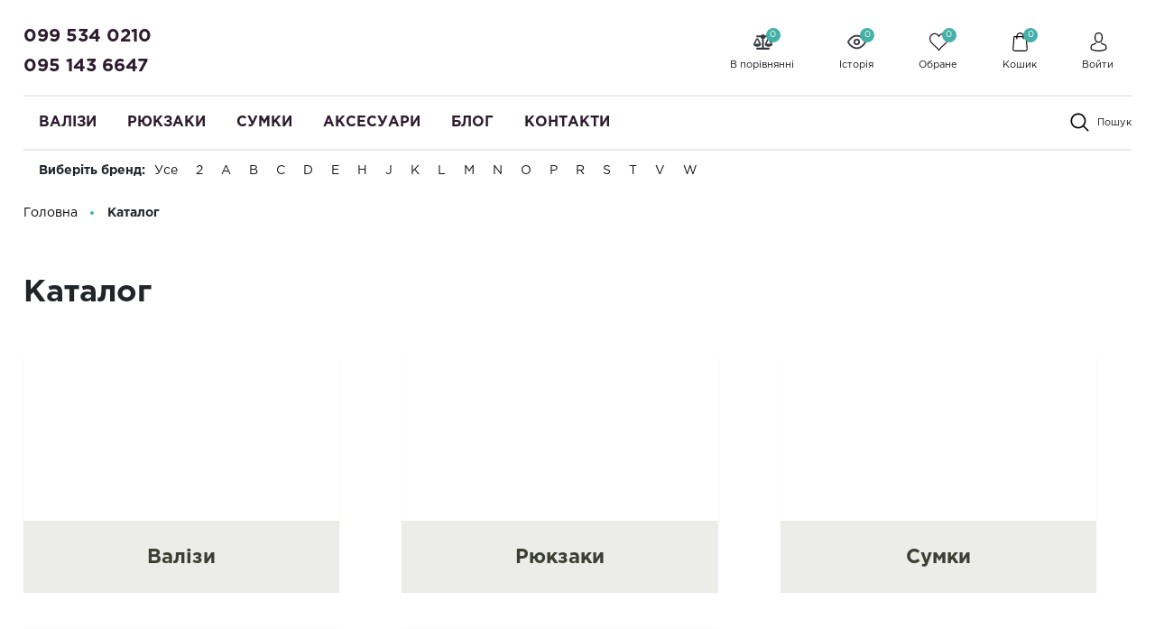

--- FILE ---
content_type: text/html; charset=UTF-8
request_url: https://www.takeabag.com.ua/catalog/
body_size: 27932
content:
<!DOCTYPE html>
<html lang="uk-UA">
    <head>
<link href="//cdn.optipic.io/preload.css" rel="stylesheet">
<link rel="preload" href="//cdn.optipic.io/preload.png" as="image">
		<!-- Global site tag (gtag.js) - Google Analytics -->
						<!-- Google Tag Manager -->
				<!-- End Google Tag Manager -->
		<!-- Meta Pixel Code -->
				<noscript><img height="1" width="1" style="display:none"
		src="https://www.facebook.com/tr?id=1622700538690622&ev=PageView&noscript=1"
		/></noscript>
		<!-- End Meta Pixel Code -->

        <meta name="viewport"
              content="width=device-width, user-scalable=no, initial-scale=1.0, maximum-scale=1.0, minimum-scale=1.0">
        <meta http-equiv="X-UA-Compatible" content="ie=edge">
        <meta http-equiv="Content-Type" content="text/html; charset=UTF-8" />
<script data-skip-moving="true">(function(w, d, n) {var cl = "bx-core";var ht = d.documentElement;var htc = ht ? ht.className : undefined;if (htc === undefined || htc.indexOf(cl) !== -1){return;}var ua = n.userAgent;if (/(iPad;)|(iPhone;)/i.test(ua)){cl += " bx-ios";}else if (/Windows/i.test(ua)){cl += ' bx-win';}else if (/Macintosh/i.test(ua)){cl += " bx-mac";}else if (/Linux/i.test(ua) && !/Android/i.test(ua)){cl += " bx-linux";}else if (/Android/i.test(ua)){cl += " bx-android";}cl += (/(ipad|iphone|android|mobile|touch)/i.test(ua) ? " bx-touch" : " bx-no-touch");cl += w.devicePixelRatio && w.devicePixelRatio >= 2? " bx-retina": " bx-no-retina";if (/AppleWebKit/.test(ua)){cl += " bx-chrome";}else if (/Opera/.test(ua)){cl += " bx-opera";}else if (/Firefox/.test(ua)){cl += " bx-firefox";}ht.className = htc ? htc + " " + cl : cl;})(window, document, navigator);</script>


<link href="/bitrix/css/main/bootstrap.min.css?1766122128121326" type="text/css" rel="stylesheet"/>
<link href="/bitrix/js/ui/design-tokens/dist/ui.design-tokens.css?176610033626358" type="text/css" rel="stylesheet"/>
<link href="/bitrix/cache/css/s1/perfumery/page_d0ceafec6297eae52bba6be6acca56ac/page_d0ceafec6297eae52bba6be6acca56ac_v1.css?17691670404358" type="text/css" rel="stylesheet"/>
<link href="/bitrix/cache/css/s1/perfumery/template_6d95ef93d3a942905428634cbd83b40e/template_6d95ef93d3a942905428634cbd83b40e_v1.css?1769131574589359" type="text/css" rel="stylesheet" data-template-style="true"/>




<script type="extension/settings" data-extension="currency.currency-core">{"region":"ru"}</script>



        <title>Каталог - Take a Bag</title>
        <link rel="shortcut icon" href="/local/templates/perfumery/images/favicon.ico"/>

		<link rel="alternate" href="https://takeabag.com.ua/catalog/" hreflang="uk-UA"> 
		<link rel="alternate" href="https://takeabag.com.ua/ru/catalog/" hreflang="ru-UA"> 

		<link rel="preload" as="image" href="//cdn.optipic.io/site-106729/upload/iblock/ef7/a4uyx5h7xgedjkks8ma839xdvtx1fze9.png" media="(min-width: 769px)">

    </head>
    <body class="">
	<style>
	.form-buy {
		display: none;
	}
	</style>
		<!-- Google Tag Manager (noscript) -->
		<noscript><iframe src="https://www.googletagmanager.com/ns.html?id=GTM-MHSKNQ9"
		height="0" width="0" style="display:none;visibility:hidden"></iframe></noscript>
		<!-- End Google Tag Manager (noscript) -->

        
        <header class="header">
            <div class="header_rel">
                <div class="header-top">
                    <div class="ht-content">
                        <div class="wrapper-inner">
                            <div class="header-top-line" id="header-top-line">
                                <div class="hamburger visible-xs">
                                    <span class="line"></span>
                                </div>
                                <div class="header-phone">
                                    <a href="tel:380995340210" class="phone-link">099 534 0210</a> <br>
<a href="tel:380951436647" class="phone-link">095 143 6647</a>
<!-- при необходимости добавить href="tel:номер телефона формата +79009009090" -->
<!--p style="font-size: 11px; color: #8d8d8d;">
	 Дзвінок по тарифам оператора
</p-->                                </div>
                                <a href="/" class="logo top-logo">
                                    <img src="//cdn.optipic.io/site-106729/include/main_logo.png" alt="" class="logo-img" loading="lazy">                                </a>
                                 <div class="select-language d-lg-none">
                                </div>
                                <div class="top-icon-box">
                                    <div class="icon-box_item" id="compare_list_count">
                                        										<a href="/catalog/compare.php" class="icon-box-link"> 
                                            <span class="icon-item compare-icon">
                                                <span class="compviewbasket_icon-counter">0</span>
                                            </span>
                                            <span class="icon-txt">В порівнянні</span>
                                        </a>                                            
                                    </div>
                                    <div class="icon-box_item" id="history_in">
                                        <a href="#modal-views" class="icon-box-link modal-opener">
                                            <span class="icon-item history-icon">
                                                <span class="compviewbasket_icon-counter">0</span>
                                            </span>
                                            <span class="icon-txt">Історія</span>
                                        </a>
                                    </div>
                                    <div class="icon-box_item" id="favour_in">
                                        <a href="/favorite/" class="icon-box-link">
                                            <span class="icon-item favour-icon">
                                                <span class="goods_icon-counter">0</span>
                                            </span>
                                            <span class="icon-txt">Обране</span>
                                        </a>
                                    </div>
                                    <div class="icon-box_item" id="basket_in">
                                        <div id="bx_basketFKauiI" class="bx-basket bx-opener"><!--'start_frame_cache_bx_basketFKauiI'--><!--<pre>--><!--</pre>-->
<a href="/basket/" class="icon-box-link animsition-link" data-id="basket_in">
    <span class="icon-item basket-icon">
        <span class="compviewbasket_icon-counter">0</span>
    </span>
    <span class="icon-txt">Кошик</span>
</a><!--'end_frame_cache_bx_basketFKauiI'--></div>
                                    </div>

                                    <div class="icon-box_item" id="user">
                                    
    <a href="/auth/" class="icon-box-link">
<!--        <span class="fa fa-user-o"></span>-->
        <span class="icon-item user-icon"></span>
        <span class="icon-txt">Войти</span>
    </a>
                    <span class="visible-xs-inline-block mx-1">/</span>
            <a class="visible-xs-inline-block" href="/auth/?register=yes">Реєстрація</a>
                                                                                </div>
                                     <div class="select-language d-none d-lg-flex">
                                    </div> 
                            </div>
                        </div>
                    </div>
                </div>
                </div>
                <div class="header-bottom">
                    <div class="hb-content">
                        <div class="wrapper-inner">
                            <div class="header-bottom-line">
                                <a href="/" class="logo top-logo">
                                    <img src="//cdn.optipic.io/site-106729/include/main_logo.png" alt="" class="logo-img" loading="lazy">                                </a>
                                <div class="top-nav-wrapper">
                                    <div class="top-nav-wrapper-overflow">

                                        <div class="icon-box_item visible-xs">
                                            
    <a href="/auth/" class="icon-box-link">
<!--        <span class="fa fa-user-o"></span>-->
        <span class="icon-item user-icon"></span>
        <span class="icon-txt">Войти</span>
    </a>
                    <span class="visible-xs-inline-block mx-1">/</span>
            <a class="visible-xs-inline-block" href="/auth/?register=yes">Реєстрація</a>
                                                    </div>

                                        <div class="top-catalog-menu">
                                            <div class="top-catalog-menu-title visible-xs">
                                                <button class="open_list" data-id="cat_mobile"></button>
                                                <a href="/catalog/" class="">Каталог</a>
                                            </div>
                                            <div class="bx-top-nav-wrapper hidden_list" id="cat_mobile">
                                                
<div class="bx-top-nav bx-site" id="catalog_menu_XEVOpk>">
    <nav class="bx-top-nav-container" id="cont_catalog_menu_XEVOpk">
        <ul class="bx-nav-list-1-lvl clearfix" id="ul_catalog_menu_XEVOpk">
            <li class="bx-nav-1-lvl bx-nav-list-2-col bx-active bx-nav-parent" data-role="bx-menu-item">
                <a class="bx-nav-1-lvl-link hidden-xs" href="/catalog/valsi/">
                    <span class="bx-nav-1-lvl-link-text">
                        Валізи
                    </span>
                </a>
                <div class="bx-nav-2-lvl-container">
                    <div class="wrapper-inner">
                        <div class="mobile-menu-title">
                            <a class="bx-nav-1-lvl-link" href="/catalog/valsi/">
                                <span class="bx-nav-1-lvl-link-text">
                                    Валізи
                                </span>
                            </a>
                            <button class="open_list mini-plus visible-xs" data-id="category-1"></button> <!-- for mobile -->
                        </div>
                        <ul class="bx-nav-list-2-lvl hidden_list col-9 p-0" id="category-1">
                        	                                    <li class="bx-nav-2-lvl parent-column">
                                        <a class="bx-nav-2-lvl-link" href="#">
                                            <span class="bx-nav-2-lvl-link-text">Обирай за розміром</span>
                                        </a>
                                        
                                            <div class="mobile-menu-title">
                                                <a class=" bx-nav-2-lvl-link" href="#">
                                                    <span class="bx-nav-2-lvl-link-text">Обирай за розміром</span>
                                                </a>
                                                <button class="open_list fa fa-angle-down visible-xs" data-id="podcategory-3510"></button> <!-- for mobile -->
                                            </div>
                                                                                                                                    <ul class="bx-nav-list-3-lvl hidden_list" id="podcategory-3510">
                                                  <!-- third level-->
                                                    <li class="bx-nav-3-lvl">
                                                        <a class="bx-nav-3-lvl-link" href="/catalog/valsi/valsi_ghanti/"                                                              
                                                        >
                                                            <span class="bx-nav-3-lvl-link-text">Гіганти</span>
                                                        </a>
                                                    </li>
                                                  <!-- third level-->
                                                    <li class="bx-nav-3-lvl">
                                                        <a class="bx-nav-3-lvl-link" href="/catalog/valsi/velik_valsi/"                                                              
                                                        >
                                                            <span class="bx-nav-3-lvl-link-text">Великі</span>
                                                        </a>
                                                    </li>
                                                  <!-- third level-->
                                                    <li class="bx-nav-3-lvl">
                                                        <a class="bx-nav-3-lvl-link" href="/catalog/valsi/seredn_valsi/"                                                              
                                                        >
                                                            <span class="bx-nav-3-lvl-link-text">Середні</span>
                                                        </a>
                                                    </li>
                                                  <!-- third level-->
                                                    <li class="bx-nav-3-lvl">
                                                        <a class="bx-nav-3-lvl-link" href="/catalog/valsi/malinic_valsi/"                                                              
                                                        >
                                                            <span class="bx-nav-3-lvl-link-text">Маленькі</span>
                                                        </a>
                                                    </li>
                                                                                            </ul>



										                                    </li>
	                                    <li class="bx-nav-2-lvl parent-column">
                                        <a class="bx-nav-2-lvl-link" href="">
                                            <span class="bx-nav-2-lvl-link-text">Обирай за матеріалом</span>
                                        </a>
                                        
                                            <div class="mobile-menu-title">
                                                <a class=" bx-nav-2-lvl-link" href="">
                                                    <span class="bx-nav-2-lvl-link-text">Обирай за матеріалом</span>
                                                </a>
                                                <button class="open_list fa fa-angle-down visible-xs" data-id="podcategory-10764"></button> <!-- for mobile -->
                                            </div>
                                                                                                                                    <ul class="bx-nav-list-3-lvl hidden_list" id="podcategory-10764">
                                                  <!-- third level-->
                                                    <li class="bx-nav-3-lvl">
                                                        <a class="bx-nav-3-lvl-link" href="/catalog/valsi/plastikov_4_colin/"                                                              
                                                        >
                                                            <span class="bx-nav-3-lvl-link-text">Пластикові</span>
                                                        </a>
                                                    </li>
                                                  <!-- third level-->
                                                    <li class="bx-nav-3-lvl">
                                                        <a class="bx-nav-3-lvl-link" href="/catalog/valsi/textiln_4_colin/"                                                              
                                                        >
                                                            <span class="bx-nav-3-lvl-link-text">Тканеві</span>
                                                        </a>
                                                    </li>
                                                  <!-- third level-->
                                                    <li class="bx-nav-3-lvl">
                                                        <a class="bx-nav-3-lvl-link" href="/catalog/valsi/Leather/"                                                              
                                                        >
                                                            <span class="bx-nav-3-lvl-link-text">Шкіряні</span>
                                                        </a>
                                                    </li>
                                                                                            </ul>



										                                    </li>
	                                    <li class="bx-nav-2-lvl parent-column">
                                        <a class="bx-nav-2-lvl-link" href="#">
                                            <span class="bx-nav-2-lvl-link-text">Обирай за типом</span>
                                        </a>
                                        
                                            <div class="mobile-menu-title">
                                                <a class=" bx-nav-2-lvl-link" href="#">
                                                    <span class="bx-nav-2-lvl-link-text">Обирай за типом</span>
                                                </a>
                                                <button class="open_list fa fa-angle-down visible-xs" data-id="podcategory-9966"></button> <!-- for mobile -->
                                            </div>
                                                                                                                                    <ul class="bx-nav-list-3-lvl hidden_list" id="podcategory-9966">
                                                  <!-- third level-->
                                                    <li class="bx-nav-3-lvl">
                                                        <a class="bx-nav-3-lvl-link" href="/catalog/valsi/z_vdienas_laptop/"                                                              
                                                        >
                                                            <span class="bx-nav-3-lvl-link-text">З відділенням для ноутбука</span>
                                                        </a>
                                                    </li>
                                                  <!-- third level-->
                                                    <li class="bx-nav-3-lvl">
                                                        <a class="bx-nav-3-lvl-link" href="/catalog/valsi/z_rozshirennyam/"                                                              
                                                        >
                                                            <span class="bx-nav-3-lvl-link-text">Валізи з розширенням</span>
                                                        </a>
                                                    </li>
                                                  <!-- third level-->
                                                    <li class="bx-nav-3-lvl">
                                                        <a class="bx-nav-3-lvl-link" href="/catalog/valsi/case_plate/"                                                              
                                                        >
                                                            <span class="bx-nav-3-lvl-link-text">Кейс-пілоти</span>
                                                        </a>
                                                    </li>
                                                  <!-- third level-->
                                                    <li class="bx-nav-3-lvl">
                                                        <a class="bx-nav-3-lvl-link" href="/catalog/manual_load/"                                                              
                                                        >
                                                            <span class="bx-nav-3-lvl-link-text">Ручна поклажа</span>
                                                        </a>
                                                    </li>
                                                  <!-- third level-->
                                                    <li class="bx-nav-3-lvl">
                                                        <a class="bx-nav-3-lvl-link" href="/catalog/valsi/Children%20valizi/"                                                              
                                                        >
                                                            <span class="bx-nav-3-lvl-link-text">Дитячі валізи</span>
                                                        </a>
                                                    </li>
                                                  <!-- third level-->
                                                    <li class="bx-nav-3-lvl">
                                                        <a class="bx-nav-3-lvl-link" href="https://takeabag.com.ua/catalog/valsi/suitcases%20with%20USB%20port/"                                                              
                                                        >
                                                            <span class="bx-nav-3-lvl-link-text">Валізи з UBS портом</span>
                                                        </a>
                                                    </li>
                                                  <!-- third level-->
                                                    <li class="bx-nav-3-lvl">
                                                        <a class="bx-nav-3-lvl-link" href="https://takeabag.com.ua/catalog/valsi/Valizi%20on%20stays/"                                                              
                                                        >
                                                            <span class="bx-nav-3-lvl-link-text">Валізи на застібках</span>
                                                        </a>
                                                    </li>
                                                                                            </ul>



										                                    </li>
	                                    <li class="bx-nav-2-lvl parent-column">
                                        <a class="bx-nav-2-lvl-link" href="">
                                            <span class="bx-nav-2-lvl-link-text">Обирай за коліром</span>
                                        </a>
                                        
                                            <div class="mobile-menu-title">
                                                <a class=" bx-nav-2-lvl-link" href="">
                                                    <span class="bx-nav-2-lvl-link-text">Обирай за коліром</span>
                                                </a>
                                                <button class="open_list fa fa-angle-down visible-xs" data-id="podcategory-3511"></button> <!-- for mobile -->
                                            </div>
                                                                                                                                    <ul class="bx-nav-list-3-lvl hidden_list" id="podcategory-3511">
                                                  <!-- third level-->
                                                    <li class="bx-nav-3-lvl">
                                                        <a class="bx-nav-3-lvl-link" href="/catalog/valsi/valsi_colors/black-valise/"                                                              
                                                        >
                                                            <span class="bx-nav-3-lvl-link-text">Чорні</span>
                                                        </a>
                                                    </li>
                                                  <!-- third level-->
                                                    <li class="bx-nav-3-lvl">
                                                        <a class="bx-nav-3-lvl-link" href="/catalog/valsi/valsi_colors/white-waliz/"                                                              
                                                        >
                                                            <span class="bx-nav-3-lvl-link-text">Білі</span>
                                                        </a>
                                                    </li>
                                                  <!-- third level-->
                                                    <li class="bx-nav-3-lvl">
                                                        <a class="bx-nav-3-lvl-link" href="/catalog/valsi/valsi_colors/rose-valiz/"                                                              
                                                        >
                                                            <span class="bx-nav-3-lvl-link-text">Рожеві</span>
                                                        </a>
                                                    </li>
                                                  <!-- third level-->
                                                    <li class="bx-nav-3-lvl">
                                                        <a class="bx-nav-3-lvl-link" href="/catalog/valsi/valsi_colors/fiolet-valiz/"                                                              
                                                        >
                                                            <span class="bx-nav-3-lvl-link-text">Фіолетові</span>
                                                        </a>
                                                    </li>
                                                  <!-- third level-->
                                                    <li class="bx-nav-3-lvl">
                                                        <a class="bx-nav-3-lvl-link" href="/catalog/valsi/valsi_colors/red-valiz/"                                                              
                                                        >
                                                            <span class="bx-nav-3-lvl-link-text">Червоні</span>
                                                        </a>
                                                    </li>
                                                  <!-- third level-->
                                                    <li class="bx-nav-3-lvl">
                                                        <a class="bx-nav-3-lvl-link" href="/catalog/valsi/valsi_colors/yellow-valiz/"                                                              
                                                        >
                                                            <span class="bx-nav-3-lvl-link-text">Жовті</span>
                                                        </a>
                                                    </li>
                                                                                            </ul>



										                                    </li>
	







                        </ul>
                        <div class="bx-nav-list-2-lvl bx-nav-catinfo dbg col-3" data-role="desc-img-block">
							<a class="bx-nav-2-lvl-link-image" href="/catalog/valsi/"> <img src="//cdn.optipic.io/site-106729/img/chemodan.jpg" alt=""> </a>                        </div>
                    </div>
                </div>
            </li>
            <li class="bx-nav-1-lvl bx-nav-list-2-col bx-active bx-nav-parent" data-role="bx-menu-item">
                <a class="bx-nav-1-lvl-link hidden-xs" href="/catalog/backpacks/">
                    <span class="bx-nav-1-lvl-link-text">
                        Рюкзаки
                    </span>
                </a>
                <div class="bx-nav-2-lvl-container">
                    <div class="wrapper-inner">
                        <div class="mobile-menu-title">
							<a class="bx-nav-1-lvl-link" href="/catalog/backpacks/">
                                <span class="bx-nav-1-lvl-link-text">
                                    Рюкзаки
                                </span>
                            </a>
                            <button class="open_list mini-plus visible-xs" data-id="category-2"></button> <!-- for mobile -->
                        </div>
                        <ul class="bx-nav-list-2-lvl hidden_list col-9 p-0" id="category-2">
                        	                                    <li class="bx-nav-2-lvl ">
                                        <a class="bx-nav-2-lvl-link" href="/catalog/backpacks/doron1/">
                                            <span class="bx-nav-2-lvl-link-text">Дорожні</span>
                                        </a>
                                                                            </li>
	                                    <li class="bx-nav-2-lvl ">
                                        <a class="bx-nav-2-lvl-link" href="/catalog/backpacks/for_noutbuku1/">
                                            <span class="bx-nav-2-lvl-link-text">Для ноутбуків</span>
                                        </a>
                                                                            </li>
	                                    <li class="bx-nav-2-lvl ">
                                        <a class="bx-nav-2-lvl-link" href="/catalog/backpacks/msc_backpacks/">
                                            <span class="bx-nav-2-lvl-link-text">Міські</span>
                                        </a>
                                                                            </li>
	                                    <li class="bx-nav-2-lvl ">
                                        <a class="bx-nav-2-lvl-link" href="/catalog/backpacks/pasagdan1/">
                                            <span class="bx-nav-2-lvl-link-text">Повсякденні</span>
                                        </a>
                                                                            </li>
	                                    <li class="bx-nav-2-lvl ">
                                        <a class="bx-nav-2-lvl-link" href="/catalog/backpacks/dlow_backpacks/">
                                            <span class="bx-nav-2-lvl-link-text">Ділові</span>
                                        </a>
                                                                            </li>
	                                    <li class="bx-nav-2-lvl ">
                                        <a class="bx-nav-2-lvl-link" href="/catalog/backpacks/on_wheels1/">
                                            <span class="bx-nav-2-lvl-link-text">На колесах</span>
                                        </a>
                                                                            </li>
	                                    <li class="bx-nav-2-lvl ">
                                        <a class="bx-nav-2-lvl-link" href="/catalog/backpacks/sportive1/">
                                            <span class="bx-nav-2-lvl-link-text">Спортивні</span>
                                        </a>
                                                                            </li>
	                                    <li class="bx-nav-2-lvl ">
                                        <a class="bx-nav-2-lvl-link" href="/catalog/backpacks/shkiryani/">
                                            <span class="bx-nav-2-lvl-link-text">Шкіряні</span>
                                        </a>
                                                                            </li>
	                                    <li class="bx-nav-2-lvl ">
                                        <a class="bx-nav-2-lvl-link" href="/catalog/backpacks/ditch1/">
                                            <span class="bx-nav-2-lvl-link-text">Дитячі</span>
                                        </a>
                                                                            </li>
	                                    <li class="bx-nav-2-lvl ">
                                        <a class="bx-nav-2-lvl-link" href="/catalog/backpacks/turistiche/">
                                            <span class="bx-nav-2-lvl-link-text">Туристичні</span>
                                        </a>
                                                                            </li>
	                                    <li class="bx-nav-2-lvl parent-column">
                                        <a class="bx-nav-2-lvl-link" href="#">
                                            <span class="bx-nav-2-lvl-link-text">Для чоловіків та жінок</span>
                                        </a>
                                        
                                            <div class="mobile-menu-title">
                                                <a class=" bx-nav-2-lvl-link" href="#">
                                                    <span class="bx-nav-2-lvl-link-text">Для чоловіків та жінок</span>
                                                </a>
                                                <button class="open_list fa fa-angle-down visible-xs" data-id="podcategory-9968"></button> <!-- for mobile -->
                                            </div>
                                                                                                                                    <ul class="bx-nav-list-3-lvl hidden_list" id="podcategory-9968">
                                                  <!-- third level-->
                                                    <li class="bx-nav-3-lvl">
                                                        <a class="bx-nav-3-lvl-link" href="/catalog/backpacks/inoc_backpacks/"                                                              
                                                        >
                                                            <span class="bx-nav-3-lvl-link-text">Жіночі рюкзаки</span>
                                                        </a>
                                                    </li>
                                                  <!-- third level-->
                                                    <li class="bx-nav-3-lvl">
                                                        <a class="bx-nav-3-lvl-link" href="/catalog/backpacks/inoc_backpacks/malenki/"                                                              
                                                        >
                                                            <span class="bx-nav-3-lvl-link-text">Маленькі жіночи рюкзаки</span>
                                                        </a>
                                                    </li>
                                                  <!-- third level-->
                                                    <li class="bx-nav-3-lvl">
                                                        <a class="bx-nav-3-lvl-link" href="/catalog/backpacks/inoc_backpacks/zhinochi-skiryani/"                                                              
                                                        >
                                                            <span class="bx-nav-3-lvl-link-text">Шкіряні жіночі рюкзаки</span>
                                                        </a>
                                                    </li>
                                                  <!-- third level-->
                                                    <li class="bx-nav-3-lvl">
                                                        <a class="bx-nav-3-lvl-link" href="/catalog/backpacks/coloc_backpacks/"                                                              
                                                        >
                                                            <span class="bx-nav-3-lvl-link-text">Чоловічі рюкзаки</span>
                                                        </a>
                                                    </li>
                                                  <!-- third level-->
                                                    <li class="bx-nav-3-lvl">
                                                        <a class="bx-nav-3-lvl-link" href="/catalog/backpacks/coloc_backpacks/miski/"                                                              
                                                        >
                                                            <span class="bx-nav-3-lvl-link-text">Чоловічі міськи рюкзаки</span>
                                                        </a>
                                                    </li>
                                                  <!-- third level-->
                                                    <li class="bx-nav-3-lvl">
                                                        <a class="bx-nav-3-lvl-link" href="/catalog/backpacks/coloc_backpacks/shkiryani-rukzaki-cholovichi/"                                                              
                                                        >
                                                            <span class="bx-nav-3-lvl-link-text">Шкіряні чоловічі рюкзаки</span>
                                                        </a>
                                                    </li>
                                                                                            </ul>



										                                    </li>
	                                    <li class="bx-nav-2-lvl parent-column">
                                        <a class="bx-nav-2-lvl-link" href="#">
                                            <span class="bx-nav-2-lvl-link-text">Обирай за коліром</span>
                                        </a>
                                        
                                            <div class="mobile-menu-title">
                                                <a class=" bx-nav-2-lvl-link" href="#">
                                                    <span class="bx-nav-2-lvl-link-text">Обирай за коліром</span>
                                                </a>
                                                <button class="open_list fa fa-angle-down visible-xs" data-id="podcategory-9969"></button> <!-- for mobile -->
                                            </div>
                                                                                                                                    <ul class="bx-nav-list-3-lvl hidden_list" id="podcategory-9969">
                                                  <!-- third level-->
                                                    <li class="bx-nav-3-lvl">
                                                        <a class="bx-nav-3-lvl-link" href="/catalog/backpacks/backpacks_colors/yellow-bagpacks/"                                                              
                                                        >
                                                            <span class="bx-nav-3-lvl-link-text">Жовті</span>
                                                        </a>
                                                    </li>
                                                  <!-- third level-->
                                                    <li class="bx-nav-3-lvl">
                                                        <a class="bx-nav-3-lvl-link" href="/catalog/backpacks/backpacks_colors/rose-bagpacks/"                                                              
                                                        >
                                                            <span class="bx-nav-3-lvl-link-text">Рожеві</span>
                                                        </a>
                                                    </li>
                                                  <!-- third level-->
                                                    <li class="bx-nav-3-lvl">
                                                        <a class="bx-nav-3-lvl-link" href="/catalog/backpacks/backpacks_colors/red-bagpacks/"                                                              
                                                        >
                                                            <span class="bx-nav-3-lvl-link-text">Червоні</span>
                                                        </a>
                                                    </li>
                                                                                            </ul>



										                                    </li>
	







                        </ul>
                        <div class="bx-nav-list-2-lvl bx-nav-catinfo dbg col-3" data-role="desc-img-block">
							<a class="bx-nav-2-lvl-link-image" href="/catalog/backpacks/"> <img src="//cdn.optipic.io/site-106729/img/rukzak-1.jpg" alt=""> </a>                        </div>                        
                    </div>
                </div>
            </li>
            <li class="bx-nav-1-lvl bx-nav-list-2-col bx-active bx-nav-parent" data-role="bx-menu-item">
                <a class="bx-nav-1-lvl-link hidden-xs" href="/catalog/bags/">
                    <span class="bx-nav-1-lvl-link-text">
                        Сумки
                    </span>
                </a>
                <div class="bx-nav-2-lvl-container">
                    <div class="wrapper-inner">
                        <div class="mobile-menu-title">
                            <a class="bx-nav-1-lvl-link" href="/catalog/bags/">
                                <span class="bx-nav-1-lvl-link-text">
                                    Сумки
                                </span>
                            </a>
                            <button class="open_list mini-plus visible-xs" data-id="category-3"></button> <!-- for mobile -->
                        </div>
                        <ul class="bx-nav-list-2-lvl hidden_list col-9 p-0" id="category-3">
                        	                                    <li class="bx-nav-2-lvl ">
                                        <a class="bx-nav-2-lvl-link" href="/catalog/bags/doron/">
                                            <span class="bx-nav-2-lvl-link-text">Дорожні</span>
                                        </a>
                                                                            </li>
	                                    <li class="bx-nav-2-lvl ">
                                        <a class="bx-nav-2-lvl-link" href="/catalog/bags/on_wheels/">
                                            <span class="bx-nav-2-lvl-link-text">На колесах</span>
                                        </a>
                                                                            </li>
	                                    <li class="bx-nav-2-lvl ">
                                        <a class="bx-nav-2-lvl-link" href="/catalog/bags/ditch/">
                                            <span class="bx-nav-2-lvl-link-text">Дитячі</span>
                                        </a>
                                                                            </li>
	                                    <li class="bx-nav-2-lvl ">
                                        <a class="bx-nav-2-lvl-link" href="/catalog/bags/pasagdan/">
                                            <span class="bx-nav-2-lvl-link-text">Повсякденні</span>
                                        </a>
                                                                            </li>
	                                    <li class="bx-nav-2-lvl ">
                                        <a class="bx-nav-2-lvl-link" href="/catalog/bags/inoc/">
                                            <span class="bx-nav-2-lvl-link-text">Жіночі</span>
                                        </a>
                                                                            </li>
	                                    <li class="bx-nav-2-lvl ">
                                        <a class="bx-nav-2-lvl-link" href="/catalog/bags/cherez-pleche/">
                                            <span class="bx-nav-2-lvl-link-text">Через плече</span>
                                        </a>
                                                                            </li>
	                                    <li class="bx-nav-2-lvl ">
                                        <a class="bx-nav-2-lvl-link" href="/catalog/bags/waist_bags/">
                                            <span class="bx-nav-2-lvl-link-text">На пояс</span>
                                        </a>
                                                                            </li>
	                                    <li class="bx-nav-2-lvl ">
                                        <a class="bx-nav-2-lvl-link" href="/catalog/bags/sportive/">
                                            <span class="bx-nav-2-lvl-link-text">Спортивні</span>
                                        </a>
                                                                            </li>
	                                    <li class="bx-nav-2-lvl ">
                                        <a class="bx-nav-2-lvl-link" href="/catalog/bags/sumky-zi-shkiry/">
                                            <span class="bx-nav-2-lvl-link-text">З натуральної шкіри</span>
                                        </a>
                                                                            </li>
	                                    <li class="bx-nav-2-lvl ">
                                        <a class="bx-nav-2-lvl-link" href="/catalog/bags/dlow/">
                                            <span class="bx-nav-2-lvl-link-text">Ділові</span>
                                        </a>
                                                                            </li>
	                                    <li class="bx-nav-2-lvl ">
                                        <a class="bx-nav-2-lvl-link" href="/catalog/bags/nesesery/">
                                            <span class="bx-nav-2-lvl-link-text">Несесери</span>
                                        </a>
                                                                            </li>
	                                    <li class="bx-nav-2-lvl ">
                                        <a class="bx-nav-2-lvl-link" href="/catalog/bags/for_noutbuku/">
                                            <span class="bx-nav-2-lvl-link-text">Для ноутбуків</span>
                                        </a>
                                                                            </li>
	                                    <li class="bx-nav-2-lvl ">
                                        <a class="bx-nav-2-lvl-link" href="/catalog/bags/for_free/">
                                            <span class="bx-nav-2-lvl-link-text">З відділенням для планшета</span>
                                        </a>
                                                                            </li>
	                                    <li class="bx-nav-2-lvl parent-column">
                                        <a class="bx-nav-2-lvl-link" href="/catalog/bags/coloc_bags/">
                                            <span class="bx-nav-2-lvl-link-text">Сумки для чоловіків</span>
                                        </a>
                                        
                                            <div class="mobile-menu-title">
                                                <a class=" bx-nav-2-lvl-link" href="/catalog/bags/coloc_bags/">
                                                    <span class="bx-nav-2-lvl-link-text">Сумки для чоловіків</span>
                                                </a>
                                                <button class="open_list fa fa-angle-down visible-xs" data-id="podcategory-9972"></button> <!-- for mobile -->
                                            </div>
                                                                                                                                    <ul class="bx-nav-list-3-lvl hidden_list" id="podcategory-9972">
                                                  <!-- third level-->
                                                    <li class="bx-nav-3-lvl">
                                                        <a class="bx-nav-3-lvl-link" href="/catalog/bags/coloc_bags/cholovich-klatch/"                                                              
                                                        >
                                                            <span class="bx-nav-3-lvl-link-text">Клатчі</span>
                                                        </a>
                                                    </li>
                                                  <!-- third level-->
                                                    <li class="bx-nav-3-lvl">
                                                        <a class="bx-nav-3-lvl-link" href="/catalog/bags/coloc_bags/cholovich-dilova/"                                                              
                                                        >
                                                            <span class="bx-nav-3-lvl-link-text">Ділові</span>
                                                        </a>
                                                    </li>
                                                  <!-- third level-->
                                                    <li class="bx-nav-3-lvl">
                                                        <a class="bx-nav-3-lvl-link" href="/catalog/bags/coloc_bags/shkiryani-barset/"                                                              
                                                        >
                                                            <span class="bx-nav-3-lvl-link-text">Барсетки</span>
                                                        </a>
                                                    </li>
                                                  <!-- third level-->
                                                    <li class="bx-nav-3-lvl">
                                                        <a class="bx-nav-3-lvl-link" href="/catalog/bags/for_noutbuku/cholovichi-sumky-dlya-noutbukiv/"                                                              
                                                        >
                                                            <span class="bx-nav-3-lvl-link-text">Для ноутбуків</span>
                                                        </a>
                                                    </li>
                                                  <!-- third level-->
                                                    <li class="bx-nav-3-lvl">
                                                        <a class="bx-nav-3-lvl-link" href="/catalog/bags/sumky-zi-shkiry/cholovichi-sumky-zi-shkiry/"                                                              
                                                        >
                                                            <span class="bx-nav-3-lvl-link-text">Зі шкіри</span>
                                                        </a>
                                                    </li>
                                                  <!-- third level-->
                                                    <li class="bx-nav-3-lvl">
                                                        <a class="bx-nav-3-lvl-link" href="/catalog/bags/waist_bags/cholovicha-sumka-na-poyas/"                                                              
                                                        >
                                                            <span class="bx-nav-3-lvl-link-text">На пояс</span>
                                                        </a>
                                                    </li>
                                                                                            </ul>



										                                    </li>
	                                    <li class="bx-nav-2-lvl parent-column">
                                        <a class="bx-nav-2-lvl-link" href="/catalog/bags/portfel/">
                                            <span class="bx-nav-2-lvl-link-text">Портфелі</span>
                                        </a>
                                        
                                            <div class="mobile-menu-title">
                                                <a class=" bx-nav-2-lvl-link" href="/catalog/bags/portfel/">
                                                    <span class="bx-nav-2-lvl-link-text">Портфелі</span>
                                                </a>
                                                <button class="open_list fa fa-angle-down visible-xs" data-id="podcategory-9971"></button> <!-- for mobile -->
                                            </div>
                                                                                                                                    <ul class="bx-nav-list-3-lvl hidden_list" id="podcategory-9971">
                                                  <!-- third level-->
                                                    <li class="bx-nav-3-lvl">
                                                        <a class="bx-nav-3-lvl-link" href="/catalog/bags/portfel/cholovichi-portfeli/"                                                              
                                                        >
                                                            <span class="bx-nav-3-lvl-link-text">Для чоловіків</span>
                                                        </a>
                                                    </li>
                                                  <!-- third level-->
                                                    <li class="bx-nav-3-lvl">
                                                        <a class="bx-nav-3-lvl-link" href="/catalog/bags/portfel/zhinocji-portfeli/"                                                              
                                                        >
                                                            <span class="bx-nav-3-lvl-link-text">Для жінок</span>
                                                        </a>
                                                    </li>
                                                  <!-- third level-->
                                                    <li class="bx-nav-3-lvl">
                                                        <a class="bx-nav-3-lvl-link" href="/catalog/bags/portfel/skiryani-portfeli/"                                                              
                                                        >
                                                            <span class="bx-nav-3-lvl-link-text">Шкіряні</span>
                                                        </a>
                                                    </li>
                                                                                            </ul>



										                                    </li>
	







                            
                        </ul>
                        <div class="bx-nav-list-2-lvl bx-nav-catinfo dbg col-3" data-role="desc-img-block">
							<a class="bx-nav-2-lvl-link-image" href="/catalog/bags/"> <img src="//cdn.optipic.io/site-106729/img/sumki.jpg" alt=""> </a>                        </div>                        
                    </div>
                </div>
            </li>
            <li class="bx-nav-1-lvl bx-nav-list-2-col bx-active bx-nav-parent" data-role="bx-menu-item">
                <a class="bx-nav-1-lvl-link hidden-xs" href="/catalog/aksesuari1/">
                    <span class="bx-nav-1-lvl-link-text">
                        Аксесуари
                    </span>
                </a>
                <div class="bx-nav-2-lvl-container">
                    <div class="wrapper-inner">
                        <div class="mobile-menu-title">
                            <a class="bx-nav-1-lvl-link" href="/catalog/aksesuari1/">
                                <span class="bx-nav-1-lvl-link-text">
                                    Аксесуари
                                </span>
                            </a>
                            <button class="open_list mini-plus visible-xs" data-id="category-4"></button> <!-- for mobile -->
                        </div>
                        <ul class="bx-nav-list-2-lvl hidden_list col-9 p-0" id="category-4">
                        	                                    <li class="bx-nav-2-lvl parent-column">
                                        <a class="bx-nav-2-lvl-link" href="/catalog/aksesuari1/scrollarea/">
                                            <span class="bx-nav-2-lvl-link-text">Шкіргалантерея</span>
                                        </a>
                                        
                                            <div class="mobile-menu-title">
                                                <a class=" bx-nav-2-lvl-link" href="/catalog/aksesuari1/scrollarea/">
                                                    <span class="bx-nav-2-lvl-link-text">Шкіргалантерея</span>
                                                </a>
                                                <button class="open_list fa fa-angle-down visible-xs" data-id="podcategory-9976"></button> <!-- for mobile -->
                                            </div>
                                                                                                                                    <ul class="bx-nav-list-3-lvl hidden_list" id="podcategory-9976">
                                                  <!-- third level-->
                                                    <li class="bx-nav-3-lvl">
                                                        <a class="bx-nav-3-lvl-link" href="/catalog/aksesuari1/scrollarea/vizitnitsi/"                                                              
                                                        >
                                                            <span class="bx-nav-3-lvl-link-text">Візитниці</span>
                                                        </a>
                                                    </li>
                                                  <!-- third level-->
                                                    <li class="bx-nav-3-lvl">
                                                        <a class="bx-nav-3-lvl-link" href="/catalog/aksesuari1/scrollarea/gamantsi_zhinochi/"                                                              
                                                        >
                                                            <span class="bx-nav-3-lvl-link-text">Жіночі гаманці</span>
                                                        </a>
                                                    </li>
                                                  <!-- third level-->
                                                    <li class="bx-nav-3-lvl">
                                                        <a class="bx-nav-3-lvl-link" href="/catalog/aksesuari1/scrollarea/gamantsi_cholovichi/"                                                              
                                                        >
                                                            <span class="bx-nav-3-lvl-link-text">Чоловічі гаманці</span>
                                                        </a>
                                                    </li>
                                                  <!-- third level-->
                                                    <li class="bx-nav-3-lvl">
                                                        <a class="bx-nav-3-lvl-link" href="/catalog/aksesuari1/scrollarea/shkiryani-gamanci/"                                                              
                                                        >
                                                            <span class="bx-nav-3-lvl-link-text">Шкіряні гаманці</span>
                                                        </a>
                                                    </li>
                                                  <!-- third level-->
                                                    <li class="bx-nav-3-lvl">
                                                        <a class="bx-nav-3-lvl-link" href="/catalog/aksesuari1/scrollarea/zazhim/"                                                              
                                                        >
                                                            <span class="bx-nav-3-lvl-link-text">Зажими для грошей</span>
                                                        </a>
                                                    </li>
                                                  <!-- third level-->
                                                    <li class="bx-nav-3-lvl">
                                                        <a class="bx-nav-3-lvl-link" href="/catalog/aksesuari1/scrollarea/klyuchnitsi/"                                                              
                                                        >
                                                            <span class="bx-nav-3-lvl-link-text">Ключниці</span>
                                                        </a>
                                                    </li>
                                                  <!-- third level-->
                                                    <li class="bx-nav-3-lvl">
                                                        <a class="bx-nav-3-lvl-link" href="/catalog/aksesuari1/scrollarea/remeni/"                                                              
                                                        >
                                                            <span class="bx-nav-3-lvl-link-text">Ремені</span>
                                                        </a>
                                                    </li>
                                                                                            </ul>



										                                    </li>
	                                    <li class="bx-nav-2-lvl parent-column">
                                        <a class="bx-nav-2-lvl-link" href="">
                                            <span class="bx-nav-2-lvl-link-text">Різне</span>
                                        </a>
                                        
                                            <div class="mobile-menu-title">
                                                <a class=" bx-nav-2-lvl-link" href="">
                                                    <span class="bx-nav-2-lvl-link-text">Різне</span>
                                                </a>
                                                <button class="open_list fa fa-angle-down visible-xs" data-id="podcategory-9977"></button> <!-- for mobile -->
                                            </div>
                                                                                                                                    <ul class="bx-nav-list-3-lvl hidden_list" id="podcategory-9977">
                                                  <!-- third level-->
                                                    <li class="bx-nav-3-lvl">
                                                        <a class="bx-nav-3-lvl-link" href="/catalog/aksesuari1/b_yuti_keysi/"                                                              
                                                        >
                                                            <span class="bx-nav-3-lvl-link-text">Б'юті - кейси</span>
                                                        </a>
                                                    </li>
                                                  <!-- third level-->
                                                    <li class="bx-nav-3-lvl">
                                                        <a class="bx-nav-3-lvl-link" href="/catalog/aksesuari1/birki-pakety-organaizer/"                                                              
                                                        >
                                                            <span class="bx-nav-3-lvl-link-text">Бірки, пакети, органайзери</span>
                                                        </a>
                                                    </li>
                                                  <!-- third level-->
                                                    <li class="bx-nav-3-lvl">
                                                        <a class="bx-nav-3-lvl-link" href="/catalog/aksesuari1/dorozhni_aksesuari/"                                                              
                                                        >
                                                            <span class="bx-nav-3-lvl-link-text">Дорожні аксессуари</span>
                                                        </a>
                                                    </li>
                                                  <!-- third level-->
                                                    <li class="bx-nav-3-lvl">
                                                        <a class="bx-nav-3-lvl-link" href="/catalog/aksesuari1/zamki/"                                                              
                                                        >
                                                            <span class="bx-nav-3-lvl-link-text">Замки</span>
                                                        </a>
                                                    </li>
                                                  <!-- third level-->
                                                    <li class="bx-nav-3-lvl">
                                                        <a class="bx-nav-3-lvl-link" href="/catalog/aksesuari1/kosmetychka/"                                                              
                                                        >
                                                            <span class="bx-nav-3-lvl-link-text">Косметичка</span>
                                                        </a>
                                                    </li>
                                                  <!-- third level-->
                                                    <li class="bx-nav-3-lvl">
                                                        <a class="bx-nav-3-lvl-link" href="/catalog/aksesuari1/nesessery-akcessuary/"                                                              
                                                        >
                                                            <span class="bx-nav-3-lvl-link-text">Несесери</span>
                                                        </a>
                                                    </li>
                                                  <!-- third level-->
                                                    <li class="bx-nav-3-lvl">
                                                        <a class="bx-nav-3-lvl-link" href="/catalog/aksesuari1/pillows/"                                                              
                                                        >
                                                            <span class="bx-nav-3-lvl-link-text">Подушки</span>
                                                        </a>
                                                    </li>
                                                  <!-- third level-->
                                                    <li class="bx-nav-3-lvl">
                                                        <a class="bx-nav-3-lvl-link" href="/catalog/aksesuari1/portmone/"                                                              
                                                        >
                                                            <span class="bx-nav-3-lvl-link-text">Портмоне</span>
                                                        </a>
                                                    </li>
                                                  <!-- third level-->
                                                    <li class="bx-nav-3-lvl">
                                                        <a class="bx-nav-3-lvl-link" href=""                                                              
                                                        >
                                                            <span class="bx-nav-3-lvl-link-text">Шоппери</span>
                                                        </a>
                                                    </li>
                                                                                            </ul>



										                                    </li>
	                                    <li class="bx-nav-2-lvl parent-column">
                                        <a class="bx-nav-2-lvl-link" href="">
                                            <span class="bx-nav-2-lvl-link-text">Чохли</span>
                                        </a>
                                        
                                            <div class="mobile-menu-title">
                                                <a class=" bx-nav-2-lvl-link" href="">
                                                    <span class="bx-nav-2-lvl-link-text">Чохли</span>
                                                </a>
                                                <button class="open_list fa fa-angle-down visible-xs" data-id="podcategory-9978"></button> <!-- for mobile -->
                                            </div>
                                                                                                                                    <ul class="bx-nav-list-3-lvl hidden_list" id="podcategory-9978">
                                                  <!-- third level-->
                                                    <li class="bx-nav-3-lvl">
                                                        <a class="bx-nav-3-lvl-link" href="/catalog/aksesuari1/kohli_for_walls/"                                                              
                                                        >
                                                            <span class="bx-nav-3-lvl-link-text">Для валіз</span>
                                                        </a>
                                                    </li>
                                                  <!-- third level-->
                                                    <li class="bx-nav-3-lvl">
                                                        <a class="bx-nav-3-lvl-link" href="/catalog/aksesuari1/chohli-dlya-snowbords/"                                                              
                                                        >
                                                            <span class="bx-nav-3-lvl-link-text">Для сноуборда</span>
                                                        </a>
                                                    </li>
                                                                                            </ul>



										                                    </li>
	







                              
                        </ul>
                        <div class="bx-nav-list-2-lvl bx-nav-catinfo dbg col-3" data-role="desc-img-block">
							<a class="bx-nav-2-lvl-link-image" href="/catalog/aksesuari1/"> <img src="//cdn.optipic.io/site-106729/img/accessories.jpg" alt=""> </a>                        </div>                        
                    </div>
                </div>
            </li>
            <li class="bx-nav-1-lvl bx-nav-list-2-col bx-active bx-nav-parent" data-role="bx-menu-item">
                <a class="bx-nav-1-lvl-link hidden-xs" href="/blog/">
                    <span class="bx-nav-1-lvl-link-text">
                        Блог
                    </span>
                </a>
            </li>   
            <li class="bx-nav-1-lvl bx-nav-list-2-col bx-active bx-nav-parent" data-role="bx-menu-item">
                <a class="bx-nav-1-lvl-link hidden-xs" href="/contacts/">
                    <span class="bx-nav-1-lvl-link-text">
                        Контакти
                    </span>
                </a>
            </li>            
            <li class="more bx-nav-1-lvl bx-nav-list-2-col bx-nav-parent">
                <span class="more_dot">...</span>
                <div class="bx-nav-2-lvl-container">
                    <div class="wrapper-inner">
                        <ul id="overflow" class="bx-nav-list-2-lvl"></ul>
                    </div>
                </div>
            </li>
        </ul>
    </nav>
</div>

                                            </div>
                                        </div>

                                        <div class="top-brands-menu">
                                            <div class="top-catalog-menu-title visible-xs">
                                                <button class="open_list" data-id="brand_mobile"></button>
                                                <a href="/brands/" class="">Бренди</a>
                                            </div>
                                            <div class="bx-top-nav-wrapper hidden_list" id="brand_mobile"></div>
                                        </div>

                                        <div class="visible-xs">
                                            
<ul class="navigation">

			<li class="navigation_item"><a href="/about/" class="navigation-link">Про компанію</a></li>
		
			<li class="navigation_item"><a href="/dostavka/" class="navigation-link">Доставка</a></li>
		
			<li class="navigation_item"><a href="/about/garantiya/" class="navigation-link">Гарантія</a></li>
		
			<li class="navigation_item"><a href="/about/vozvrat-i-obmen-tovara/" class="navigation-link">Повернення та обмін товару</a></li>
		
			<li class="navigation_item"><a href="/politika/" class="navigation-link">Політика конфіденційності</a></li>
		
			<li class="navigation_item"><a href="/blog/" class="navigation-link">Блог</a></li>
		
			<li class="navigation_item"><a href="/contacts/index.php" class="navigation-link">Контакти</a></li>
		

</ul>
                                        </div>

                                    </div>
                                </div>
                                <div id="top-icon-wrapper"></div>
                                <div class="icon-box_item" id="search_in">
                                    <a href="" class="icon-box-link search-link">
                                        <span class="icon-item search-icon"></span>
                                        <span class="icon-txt">Пошук</span>
                                    </a>
                                    <div class="search_wrapper">
                                        <div class="wrapper-inner">
                                            <div class="title">Вітаємо! Що Ви шукаєте?</div>
                                            <div class="search__input">
                                                <div id="title-search" class="bx-searchtitle  bx-blue">
	<form action="/search/">
		<div class="title-search-wrapper">
			<input id="title-search-input" type="text" name="q" value="" autocomplete="off" placeholder="Почніть вводити фразу"/>
            <button class="btn btn-primary search-title-button" type="submit" name="s"></button>
		</div>
	</form>
</div>
                                            </div>
                                        </div>
                                    </div>
                                </div>
                            </div>
                        </div>
                    </div>
                </div>
            </div>
            <div class="header-brand-line">
                <div class="header_rel">
                    <div class="wrapper-inner">
                        <div class="brand-menu">
    <div class="row" style="position: static;">
                    <div class="title col-auto">
                Виберіть бренд:            </div>
            <div class="letters-list col pl-0">
                <div class="row" style="position: static;">

                    <div class="letters col">
                        <div class="row" style="position: static;">
                                                            <div class="letter-item col-auto show_all">
                                    <a class="letter-link active"
                                       href="/brands/">Усе</a>
                                    <div class="brand-tab bx-nav-2-lvl-container">
                                        <div class="wrapper-inner">
                                            <div class="brand-tab-wrp">
                                                <div class="brand-tab-list">
                                                                                                            <div class="brand-tab-list-wrapper">
                                                            <div class="brand-item-letter">2</div>
                                                            <div class="brand-item-list">
                                                                                                                                    <div class="brand-item">
                                                                        <a class="brand-item-link "
                                                                           href="/brands/2ее/">
                                                                            2Е                                                                        </a>
                                                                    </div>
                                                                                                                            </div>
                                                        </div>
                                                                                                            <div class="brand-tab-list-wrapper">
                                                            <div class="brand-item-letter">A</div>
                                                            <div class="brand-item-list">
                                                                                                                                    <div class="brand-item">
                                                                        <a class="brand-item-link "
                                                                           href="/brands/airtex/">
                                                                            AIRTEX                                                                        </a>
                                                                    </div>
                                                                                                                                    <div class="brand-item">
                                                                        <a class="brand-item-link "
                                                                           href="/brands/American Tourister/">
                                                                            American Tourister                                                                        </a>
                                                                    </div>
                                                                                                                            </div>
                                                        </div>
                                                                                                            <div class="brand-tab-list-wrapper">
                                                            <div class="brand-item-letter">B</div>
                                                            <div class="brand-item-list">
                                                                                                                                    <div class="brand-item">
                                                                        <a class="brand-item-link "
                                                                           href="/brands/Bagland/">
                                                                            Bagland                                                                        </a>
                                                                    </div>
                                                                                                                                    <div class="brand-item">
                                                                        <a class="brand-item-link "
                                                                           href="/brands/BAGS4LIFE/">
                                                                            BAGS4LIFE                                                                        </a>
                                                                    </div>
                                                                                                                                    <div class="brand-item">
                                                                        <a class="brand-item-link "
                                                                           href="/brands/brics/">
                                                                            Bric's                                                                        </a>
                                                                    </div>
                                                                                                                            </div>
                                                        </div>
                                                                                                            <div class="brand-tab-list-wrapper">
                                                            <div class="brand-item-letter">C</div>
                                                            <div class="brand-item-list">
                                                                                                                                    <div class="brand-item">
                                                                        <a class="brand-item-link "
                                                                           href="/brands/CAT/">
                                                                            CAT                                                                        </a>
                                                                    </div>
                                                                                                                                    <div class="brand-item">
                                                                        <a class="brand-item-link "
                                                                           href="/brands/Cesano Boscone/">
                                                                            Cesano Boscone                                                                        </a>
                                                                    </div>
                                                                                                                                    <div class="brand-item">
                                                                        <a class="brand-item-link "
                                                                           href="/brands/coverbag/">
                                                                            Coverbag                                                                        </a>
                                                                    </div>
                                                                                                                            </div>
                                                        </div>
                                                                                                            <div class="brand-tab-list-wrapper">
                                                            <div class="brand-item-letter">D</div>
                                                            <div class="brand-item-list">
                                                                                                                                    <div class="brand-item">
                                                                        <a class="brand-item-link "
                                                                           href="/brands/delsey/">
                                                                            Delsey                                                                        </a>
                                                                    </div>
                                                                                                                            </div>
                                                        </div>
                                                                                                            <div class="brand-tab-list-wrapper">
                                                            <div class="brand-item-letter">E</div>
                                                            <div class="brand-item-list">
                                                                                                                                    <div class="brand-item">
                                                                        <a class="brand-item-link "
                                                                           href="/brands/epic/">
                                                                            EPIC                                                                        </a>
                                                                    </div>
                                                                                                                            </div>
                                                        </div>
                                                                                                            <div class="brand-tab-list-wrapper">
                                                            <div class="brand-item-letter">H</div>
                                                            <div class="brand-item-list">
                                                                                                                                    <div class="brand-item">
                                                                        <a class="brand-item-link highlight"
                                                                           href="/brands/hedgren/">
                                                                            Hedgren                                                                        </a>
                                                                    </div>
                                                                                                                                    <div class="brand-item">
                                                                        <a class="brand-item-link "
                                                                           href="/brands/Hill Burry/">
                                                                            Hill Burry                                                                        </a>
                                                                    </div>
                                                                                                                            </div>
                                                        </div>
                                                                                                            <div class="brand-tab-list-wrapper">
                                                            <div class="brand-item-letter">J</div>
                                                            <div class="brand-item-list">
                                                                                                                                    <div class="brand-item">
                                                                        <a class="brand-item-link "
                                                                           href="/brands/3151020/">
                                                                            Jack Wolfskin                                                                        </a>
                                                                    </div>
                                                                                                                            </div>
                                                        </div>
                                                                                                            <div class="brand-tab-list-wrapper">
                                                            <div class="brand-item-letter">K</div>
                                                            <div class="brand-item-list">
                                                                                                                                    <div class="brand-item">
                                                                        <a class="brand-item-link "
                                                                           href="/brands/Kipling/">
                                                                            Kipling                                                                        </a>
                                                                    </div>
                                                                                                                            </div>
                                                        </div>
                                                                                                            <div class="brand-tab-list-wrapper">
                                                            <div class="brand-item-letter">L</div>
                                                            <div class="brand-item-list">
                                                                                                                                    <div class="brand-item">
                                                                        <a class="brand-item-link "
                                                                           href="/brands/levitate/">
                                                                            Levitate                                                                        </a>
                                                                    </div>
                                                                                                                                    <div class="brand-item">
                                                                        <a class="brand-item-link "
                                                                           href="/brands/Lipault 123/">
                                                                            Lipault                                                                         </a>
                                                                    </div>
                                                                                                                                    <div class="brand-item">
                                                                        <a class="brand-item-link "
                                                                           href="/brands/Lojel/">
                                                                            Lojel                                                                        </a>
                                                                    </div>
                                                                                                                            </div>
                                                        </div>
                                                                                                            <div class="brand-tab-list-wrapper">
                                                            <div class="brand-item-letter">M</div>
                                                            <div class="brand-item-list">
                                                                                                                                    <div class="brand-item">
                                                                        <a class="brand-item-link "
                                                                           href="/brands/Mandarina Duck123/">
                                                                            Mandarina Duck                                                                        </a>
                                                                    </div>
                                                                                                                                    <div class="brand-item">
                                                                        <a class="brand-item-link highlight"
                                                                           href="/brands/march/">
                                                                            March                                                                        </a>
                                                                    </div>
                                                                                                                                    <div class="brand-item">
                                                                        <a class="brand-item-link highlight"
                                                                           href="/brands/modo_by_roncato/">
                                                                            Modo by Roncato                                                                        </a>
                                                                    </div>
                                                                                                                            </div>
                                                        </div>
                                                                                                            <div class="brand-tab-list-wrapper">
                                                            <div class="brand-item-letter">N</div>
                                                            <div class="brand-item-list">
                                                                                                                                    <div class="brand-item">
                                                                        <a class="brand-item-link "
                                                                           href="/brands/national_geographic/">
                                                                            NATIONAL GEOGRAPHIC                                                                        </a>
                                                                    </div>
                                                                                                                            </div>
                                                        </div>
                                                                                                            <div class="brand-tab-list-wrapper">
                                                            <div class="brand-item-letter">O</div>
                                                            <div class="brand-item-list">
                                                                                                                                    <div class="brand-item">
                                                                        <a class="brand-item-link "
                                                                           href="/brands/315102015/">
                                                                            Osprey                                                                        </a>
                                                                    </div>
                                                                                                                            </div>
                                                        </div>
                                                                                                            <div class="brand-tab-list-wrapper">
                                                            <div class="brand-item-letter">P</div>
                                                            <div class="brand-item-list">
                                                                                                                                    <div class="brand-item">
                                                                        <a class="brand-item-link "
                                                                           href="/brands/Piquadro/">
                                                                            Piquadro                                                                        </a>
                                                                    </div>
                                                                                                                            </div>
                                                        </div>
                                                                                                            <div class="brand-tab-list-wrapper">
                                                            <div class="brand-item-letter">R</div>
                                                            <div class="brand-item-list">
                                                                                                                                    <div class="brand-item">
                                                                        <a class="brand-item-link highlight"
                                                                           href="/brands/roncato/">
                                                                            Roncato                                                                        </a>
                                                                    </div>
                                                                                                                            </div>
                                                        </div>
                                                                                                            <div class="brand-tab-list-wrapper">
                                                            <div class="brand-item-letter">S</div>
                                                            <div class="brand-item-list">
                                                                                                                                    <div class="brand-item">
                                                                        <a class="brand-item-link "
                                                                           href="/brands/samsonite/">
                                                                            Samsonite                                                                        </a>
                                                                    </div>
                                                                                                                                    <div class="brand-item">
                                                                        <a class="brand-item-link "
                                                                           href="/brands/Snowball/">
                                                                            Snowball                                                                        </a>
                                                                    </div>
                                                                                                                                    <div class="brand-item">
                                                                        <a class="brand-item-link "
                                                                           href="/brands/spikes_sparrow/">
                                                                            Spikes & Sparrow                                                                        </a>
                                                                    </div>
                                                                                                                            </div>
                                                        </div>
                                                                                                            <div class="brand-tab-list-wrapper">
                                                            <div class="brand-item-letter">T</div>
                                                            <div class="brand-item-list">
                                                                                                                                    <div class="brand-item">
                                                                        <a class="brand-item-link highlight"
                                                                           href="/brands/thule/">
                                                                            Thule                                                                        </a>
                                                                    </div>
                                                                                                                                    <div class="brand-item">
                                                                        <a class="brand-item-link "
                                                                           href="/brands/titan32/">
                                                                            Titan                                                                        </a>
                                                                    </div>
                                                                                                                                    <div class="brand-item">
                                                                        <a class="brand-item-link "
                                                                           href="/brands/Travelite/">
                                                                            Travelite                                                                        </a>
                                                                    </div>
                                                                                                                                    <div class="brand-item">
                                                                        <a class="brand-item-link "
                                                                           href="/brands/Tumi/">
                                                                            Tumi                                                                        </a>
                                                                    </div>
                                                                                                                            </div>
                                                        </div>
                                                                                                            <div class="brand-tab-list-wrapper">
                                                            <div class="brand-item-letter">V</div>
                                                            <div class="brand-item-list">
                                                                                                                                    <div class="brand-item">
                                                                        <a class="brand-item-link "
                                                                           href="/brands/v_v_travel/">
                                                                            V&V Travel                                                                        </a>
                                                                    </div>
                                                                                                                                    <div class="brand-item">
                                                                        <a class="brand-item-link "
                                                                           href="/brands/vif123/">
                                                                            VIF                                                                        </a>
                                                                    </div>
                                                                                                                                    <div class="brand-item">
                                                                        <a class="brand-item-link "
                                                                           href="/brands/Virginia Conti/">
                                                                            Virginia Conti                                                                        </a>
                                                                    </div>
                                                                                                                            </div>
                                                        </div>
                                                                                                            <div class="brand-tab-list-wrapper">
                                                            <div class="brand-item-letter">W</div>
                                                            <div class="brand-item-list">
                                                                                                                                    <div class="brand-item">
                                                                        <a class="brand-item-link "
                                                                           href="/brands/Wenger/">
                                                                            Wenger                                                                        </a>
                                                                    </div>
                                                                                                                                    <div class="brand-item">
                                                                        <a class="brand-item-link "
                                                                           href="/brands/Wings/">
                                                                            Wings                                                                        </a>
                                                                    </div>
                                                                                                                            </div>
                                                        </div>
                                                                                                    </div>
                                            </div>
                                        </div>
                                    </div>
                                </div>
                                                                                        <div class="letter-item col-auto show_one">
                                    <a class="letter-link "
                                       href="/brands/?L=2">2</a>
                                    <div class="brand-tab bx-nav-2-lvl-container">
                                        <div class="wrapper-inner">
                                            <div class="brand-tab-wrp row">
                                                <div class="col-2 brand-letter-big">
                                                    <span>2</span>
                                                </div>
                                                <div class="col-10 brand-tab-list hidden_list">
                                                                                                            <div class="brand-item">
                                                            <a class="brand-item-link "
                                                               href="/brands/2ее/">2Е</a>
                                                        </div>
                                                                                                    </div>
                                            </div>
                                        </div>
                                    </div>
                                </div>

                                                            <div class="letter-item col-auto show_one">
                                    <a class="letter-link "
                                       href="/brands/?L=A">A</a>
                                    <div class="brand-tab bx-nav-2-lvl-container">
                                        <div class="wrapper-inner">
                                            <div class="brand-tab-wrp row">
                                                <div class="col-2 brand-letter-big">
                                                    <span>A</span>
                                                </div>
                                                <div class="col-10 brand-tab-list hidden_list">
                                                                                                            <div class="brand-item">
                                                            <a class="brand-item-link "
                                                               href="/brands/airtex/">AIRTEX</a>
                                                        </div>
                                                                                                            <div class="brand-item">
                                                            <a class="brand-item-link "
                                                               href="/brands/American Tourister/">American Tourister</a>
                                                        </div>
                                                                                                    </div>
                                            </div>
                                        </div>
                                    </div>
                                </div>

                                                            <div class="letter-item col-auto show_one">
                                    <a class="letter-link "
                                       href="/brands/?L=B">B</a>
                                    <div class="brand-tab bx-nav-2-lvl-container">
                                        <div class="wrapper-inner">
                                            <div class="brand-tab-wrp row">
                                                <div class="col-2 brand-letter-big">
                                                    <span>B</span>
                                                </div>
                                                <div class="col-10 brand-tab-list hidden_list">
                                                                                                            <div class="brand-item">
                                                            <a class="brand-item-link "
                                                               href="/brands/Bagland/">Bagland</a>
                                                        </div>
                                                                                                            <div class="brand-item">
                                                            <a class="brand-item-link "
                                                               href="/brands/BAGS4LIFE/">BAGS4LIFE</a>
                                                        </div>
                                                                                                            <div class="brand-item">
                                                            <a class="brand-item-link "
                                                               href="/brands/brics/">Bric's</a>
                                                        </div>
                                                                                                    </div>
                                            </div>
                                        </div>
                                    </div>
                                </div>

                                                            <div class="letter-item col-auto show_one">
                                    <a class="letter-link "
                                       href="/brands/?L=C">C</a>
                                    <div class="brand-tab bx-nav-2-lvl-container">
                                        <div class="wrapper-inner">
                                            <div class="brand-tab-wrp row">
                                                <div class="col-2 brand-letter-big">
                                                    <span>C</span>
                                                </div>
                                                <div class="col-10 brand-tab-list hidden_list">
                                                                                                            <div class="brand-item">
                                                            <a class="brand-item-link "
                                                               href="/brands/CAT/">CAT</a>
                                                        </div>
                                                                                                            <div class="brand-item">
                                                            <a class="brand-item-link "
                                                               href="/brands/Cesano Boscone/">Cesano Boscone</a>
                                                        </div>
                                                                                                            <div class="brand-item">
                                                            <a class="brand-item-link "
                                                               href="/brands/coverbag/">Coverbag</a>
                                                        </div>
                                                                                                    </div>
                                            </div>
                                        </div>
                                    </div>
                                </div>

                                                            <div class="letter-item col-auto show_one">
                                    <a class="letter-link "
                                       href="/brands/?L=D">D</a>
                                    <div class="brand-tab bx-nav-2-lvl-container">
                                        <div class="wrapper-inner">
                                            <div class="brand-tab-wrp row">
                                                <div class="col-2 brand-letter-big">
                                                    <span>D</span>
                                                </div>
                                                <div class="col-10 brand-tab-list hidden_list">
                                                                                                            <div class="brand-item">
                                                            <a class="brand-item-link "
                                                               href="/brands/delsey/">Delsey</a>
                                                        </div>
                                                                                                    </div>
                                            </div>
                                        </div>
                                    </div>
                                </div>

                                                            <div class="letter-item col-auto show_one">
                                    <a class="letter-link "
                                       href="/brands/?L=E">E</a>
                                    <div class="brand-tab bx-nav-2-lvl-container">
                                        <div class="wrapper-inner">
                                            <div class="brand-tab-wrp row">
                                                <div class="col-2 brand-letter-big">
                                                    <span>E</span>
                                                </div>
                                                <div class="col-10 brand-tab-list hidden_list">
                                                                                                            <div class="brand-item">
                                                            <a class="brand-item-link "
                                                               href="/brands/epic/">EPIC</a>
                                                        </div>
                                                                                                    </div>
                                            </div>
                                        </div>
                                    </div>
                                </div>

                                                            <div class="letter-item col-auto show_one">
                                    <a class="letter-link "
                                       href="/brands/?L=H">H</a>
                                    <div class="brand-tab bx-nav-2-lvl-container">
                                        <div class="wrapper-inner">
                                            <div class="brand-tab-wrp row">
                                                <div class="col-2 brand-letter-big">
                                                    <span>H</span>
                                                </div>
                                                <div class="col-10 brand-tab-list hidden_list">
                                                                                                            <div class="brand-item">
                                                            <a class="brand-item-link highlight"
                                                               href="/brands/hedgren/">Hedgren</a>
                                                        </div>
                                                                                                            <div class="brand-item">
                                                            <a class="brand-item-link "
                                                               href="/brands/Hill Burry/">Hill Burry</a>
                                                        </div>
                                                                                                    </div>
                                            </div>
                                        </div>
                                    </div>
                                </div>

                                                            <div class="letter-item col-auto show_one">
                                    <a class="letter-link "
                                       href="/brands/?L=J">J</a>
                                    <div class="brand-tab bx-nav-2-lvl-container">
                                        <div class="wrapper-inner">
                                            <div class="brand-tab-wrp row">
                                                <div class="col-2 brand-letter-big">
                                                    <span>J</span>
                                                </div>
                                                <div class="col-10 brand-tab-list hidden_list">
                                                                                                            <div class="brand-item">
                                                            <a class="brand-item-link "
                                                               href="/brands/3151020/">Jack Wolfskin</a>
                                                        </div>
                                                                                                    </div>
                                            </div>
                                        </div>
                                    </div>
                                </div>

                                                            <div class="letter-item col-auto show_one">
                                    <a class="letter-link "
                                       href="/brands/?L=K">K</a>
                                    <div class="brand-tab bx-nav-2-lvl-container">
                                        <div class="wrapper-inner">
                                            <div class="brand-tab-wrp row">
                                                <div class="col-2 brand-letter-big">
                                                    <span>K</span>
                                                </div>
                                                <div class="col-10 brand-tab-list hidden_list">
                                                                                                            <div class="brand-item">
                                                            <a class="brand-item-link "
                                                               href="/brands/Kipling/">Kipling</a>
                                                        </div>
                                                                                                    </div>
                                            </div>
                                        </div>
                                    </div>
                                </div>

                                                            <div class="letter-item col-auto show_one">
                                    <a class="letter-link "
                                       href="/brands/?L=L">L</a>
                                    <div class="brand-tab bx-nav-2-lvl-container">
                                        <div class="wrapper-inner">
                                            <div class="brand-tab-wrp row">
                                                <div class="col-2 brand-letter-big">
                                                    <span>L</span>
                                                </div>
                                                <div class="col-10 brand-tab-list hidden_list">
                                                                                                            <div class="brand-item">
                                                            <a class="brand-item-link "
                                                               href="/brands/levitate/">Levitate</a>
                                                        </div>
                                                                                                            <div class="brand-item">
                                                            <a class="brand-item-link "
                                                               href="/brands/Lipault 123/">Lipault </a>
                                                        </div>
                                                                                                            <div class="brand-item">
                                                            <a class="brand-item-link "
                                                               href="/brands/Lojel/">Lojel</a>
                                                        </div>
                                                                                                    </div>
                                            </div>
                                        </div>
                                    </div>
                                </div>

                                                            <div class="letter-item col-auto show_one">
                                    <a class="letter-link "
                                       href="/brands/?L=M">M</a>
                                    <div class="brand-tab bx-nav-2-lvl-container">
                                        <div class="wrapper-inner">
                                            <div class="brand-tab-wrp row">
                                                <div class="col-2 brand-letter-big">
                                                    <span>M</span>
                                                </div>
                                                <div class="col-10 brand-tab-list hidden_list">
                                                                                                            <div class="brand-item">
                                                            <a class="brand-item-link "
                                                               href="/brands/Mandarina Duck123/">Mandarina Duck</a>
                                                        </div>
                                                                                                            <div class="brand-item">
                                                            <a class="brand-item-link highlight"
                                                               href="/brands/march/">March</a>
                                                        </div>
                                                                                                            <div class="brand-item">
                                                            <a class="brand-item-link highlight"
                                                               href="/brands/modo_by_roncato/">Modo by Roncato</a>
                                                        </div>
                                                                                                    </div>
                                            </div>
                                        </div>
                                    </div>
                                </div>

                                                            <div class="letter-item col-auto show_one">
                                    <a class="letter-link "
                                       href="/brands/?L=N">N</a>
                                    <div class="brand-tab bx-nav-2-lvl-container">
                                        <div class="wrapper-inner">
                                            <div class="brand-tab-wrp row">
                                                <div class="col-2 brand-letter-big">
                                                    <span>N</span>
                                                </div>
                                                <div class="col-10 brand-tab-list hidden_list">
                                                                                                            <div class="brand-item">
                                                            <a class="brand-item-link "
                                                               href="/brands/national_geographic/">NATIONAL GEOGRAPHIC</a>
                                                        </div>
                                                                                                    </div>
                                            </div>
                                        </div>
                                    </div>
                                </div>

                                                            <div class="letter-item col-auto show_one">
                                    <a class="letter-link "
                                       href="/brands/?L=O">O</a>
                                    <div class="brand-tab bx-nav-2-lvl-container">
                                        <div class="wrapper-inner">
                                            <div class="brand-tab-wrp row">
                                                <div class="col-2 brand-letter-big">
                                                    <span>O</span>
                                                </div>
                                                <div class="col-10 brand-tab-list hidden_list">
                                                                                                            <div class="brand-item">
                                                            <a class="brand-item-link "
                                                               href="/brands/315102015/">Osprey</a>
                                                        </div>
                                                                                                    </div>
                                            </div>
                                        </div>
                                    </div>
                                </div>

                                                            <div class="letter-item col-auto show_one">
                                    <a class="letter-link "
                                       href="/brands/?L=P">P</a>
                                    <div class="brand-tab bx-nav-2-lvl-container">
                                        <div class="wrapper-inner">
                                            <div class="brand-tab-wrp row">
                                                <div class="col-2 brand-letter-big">
                                                    <span>P</span>
                                                </div>
                                                <div class="col-10 brand-tab-list hidden_list">
                                                                                                            <div class="brand-item">
                                                            <a class="brand-item-link "
                                                               href="/brands/Piquadro/">Piquadro</a>
                                                        </div>
                                                                                                    </div>
                                            </div>
                                        </div>
                                    </div>
                                </div>

                                                            <div class="letter-item col-auto show_one">
                                    <a class="letter-link "
                                       href="/brands/?L=R">R</a>
                                    <div class="brand-tab bx-nav-2-lvl-container">
                                        <div class="wrapper-inner">
                                            <div class="brand-tab-wrp row">
                                                <div class="col-2 brand-letter-big">
                                                    <span>R</span>
                                                </div>
                                                <div class="col-10 brand-tab-list hidden_list">
                                                                                                            <div class="brand-item">
                                                            <a class="brand-item-link highlight"
                                                               href="/brands/roncato/">Roncato</a>
                                                        </div>
                                                                                                    </div>
                                            </div>
                                        </div>
                                    </div>
                                </div>

                                                            <div class="letter-item col-auto show_one">
                                    <a class="letter-link "
                                       href="/brands/?L=S">S</a>
                                    <div class="brand-tab bx-nav-2-lvl-container">
                                        <div class="wrapper-inner">
                                            <div class="brand-tab-wrp row">
                                                <div class="col-2 brand-letter-big">
                                                    <span>S</span>
                                                </div>
                                                <div class="col-10 brand-tab-list hidden_list">
                                                                                                            <div class="brand-item">
                                                            <a class="brand-item-link "
                                                               href="/brands/samsonite/">Samsonite</a>
                                                        </div>
                                                                                                            <div class="brand-item">
                                                            <a class="brand-item-link "
                                                               href="/brands/Snowball/">Snowball</a>
                                                        </div>
                                                                                                            <div class="brand-item">
                                                            <a class="brand-item-link "
                                                               href="/brands/spikes_sparrow/">Spikes & Sparrow</a>
                                                        </div>
                                                                                                    </div>
                                            </div>
                                        </div>
                                    </div>
                                </div>

                                                            <div class="letter-item col-auto show_one">
                                    <a class="letter-link "
                                       href="/brands/?L=T">T</a>
                                    <div class="brand-tab bx-nav-2-lvl-container">
                                        <div class="wrapper-inner">
                                            <div class="brand-tab-wrp row">
                                                <div class="col-2 brand-letter-big">
                                                    <span>T</span>
                                                </div>
                                                <div class="col-10 brand-tab-list hidden_list">
                                                                                                            <div class="brand-item">
                                                            <a class="brand-item-link highlight"
                                                               href="/brands/thule/">Thule</a>
                                                        </div>
                                                                                                            <div class="brand-item">
                                                            <a class="brand-item-link "
                                                               href="/brands/titan32/">Titan</a>
                                                        </div>
                                                                                                            <div class="brand-item">
                                                            <a class="brand-item-link "
                                                               href="/brands/Travelite/">Travelite</a>
                                                        </div>
                                                                                                            <div class="brand-item">
                                                            <a class="brand-item-link "
                                                               href="/brands/Tumi/">Tumi</a>
                                                        </div>
                                                                                                    </div>
                                            </div>
                                        </div>
                                    </div>
                                </div>

                                                            <div class="letter-item col-auto show_one">
                                    <a class="letter-link "
                                       href="/brands/?L=V">V</a>
                                    <div class="brand-tab bx-nav-2-lvl-container">
                                        <div class="wrapper-inner">
                                            <div class="brand-tab-wrp row">
                                                <div class="col-2 brand-letter-big">
                                                    <span>V</span>
                                                </div>
                                                <div class="col-10 brand-tab-list hidden_list">
                                                                                                            <div class="brand-item">
                                                            <a class="brand-item-link "
                                                               href="/brands/v_v_travel/">V&V Travel</a>
                                                        </div>
                                                                                                            <div class="brand-item">
                                                            <a class="brand-item-link "
                                                               href="/brands/vif123/">VIF</a>
                                                        </div>
                                                                                                            <div class="brand-item">
                                                            <a class="brand-item-link "
                                                               href="/brands/Virginia Conti/">Virginia Conti</a>
                                                        </div>
                                                                                                    </div>
                                            </div>
                                        </div>
                                    </div>
                                </div>

                                                            <div class="letter-item col-auto show_one">
                                    <a class="letter-link "
                                       href="/brands/?L=W">W</a>
                                    <div class="brand-tab bx-nav-2-lvl-container">
                                        <div class="wrapper-inner">
                                            <div class="brand-tab-wrp row">
                                                <div class="col-2 brand-letter-big">
                                                    <span>W</span>
                                                </div>
                                                <div class="col-10 brand-tab-list hidden_list">
                                                                                                            <div class="brand-item">
                                                            <a class="brand-item-link "
                                                               href="/brands/Wenger/">Wenger</a>
                                                        </div>
                                                                                                            <div class="brand-item">
                                                            <a class="brand-item-link "
                                                               href="/brands/Wings/">Wings</a>
                                                        </div>
                                                                                                    </div>
                                            </div>
                                        </div>
                                    </div>
                                </div>

                                                    </div>

                                            </div>
                </div>
            </div>

            </div>
</div>
                    </div>
                </div>
            </div>
        </header>
        <div class="main_content" >

                            <div class="breadcrumbs">
                    <div class="wrapper-inner">
                        
			 <div class="breadcrumbs_item">
				<a href="/" title="Головна" itemprop="url" class="breadcrumbs_item-link">
					<span itemprop="title">Головна</span>
				</a>
			</div>
			 <div class="breadcrumbs_item item">
				<span>Каталог</span>
			</div>                    </div>
                </div>
                <div class="wrapper-inner animsition">
            
<div class="title_box">
    <h1>Каталог </h1>
</div>
            
    <div class="catalog_section_list">
                    <div class="mb-4 row bx_catalog_tile_ul">                <div id="bx_1847241719_312"
                     class="col-sm-6 col-md-6 col-lg-4 catalog-section-list-item">
                    <div class="catalog-section-list-item-wrapper">
                        <a href="/catalog/valsi/">
                        <div class="catalog-section-list-tile-img-container">
                            <div    class="catalog-section-list-item-img"
                                    style="background-image:url('//cdn.optipic.io/site-106729/upload/iblock/1c6/26rq7imljvcp2jzjqv5y0vd5k2cjg3tv.png');"
                                    title="Валізи"
                            ></div>
                        </div>
                                                    <div class="catalog-section-list-item-inner">
                                <h3 class="catalog-section-list-item-title">
                                        Валізи
                                                                    </h3>
                                                                    <div class="catalog-section-list-item-description"><h2><b><span style="font-size: 16pt;">Які валізи краще обрати: з поліпропілену, полікарбонату чи тканинні?</span></b></h2>
<p>
	 Обираючи валізу, варто звертати увагу на матеріал корпусу, адже саме він впливає на довговічність, комфорт у користуванні та збереження речей.
</p>
<p>
	 Валізи з поліпропілену та полікарбонату оптимально підходять для авіаперельотів і частих подорожей. Ці матеріали добре тримають форму, стійкі до навантажень і вологи, а також витримують активну експлуатацію в багажних відділеннях. Такі валізи обирають мандрівники, яким важлива стабільність корпусу та надійний захист вмісту.
</p>
<p>
	 Тканинні валізи залишаються актуальними для автомобільних подорожей і поїздок поїздом. Якісні моделі з щільних, добре прошитих матеріалів вирізняються меншою вагою, гнучкістю та зручною організацією. Зовнішні кишені дозволяють швидко дістати необхідні речі, що особливо зручно в дорозі.
</p>
<h3><b><span style="font-size: 14pt;">Як обрати валізу за розміром і форматом подорожі?</span></b></h3>
<p>
	 Для коротких поїздок і перельотів лоукост-авіакомпаніями зазвичай обирають валізи формату ручної поклажі. Вони дозволяють подорожувати без здачі багажу та зекономити час в аеропорту.
</p>
<p>
	 Для подорожей на кілька днів краще підходять середні валізи, а для тривалих поїздок або сімейних подорожей — великі моделі з містким внутрішнім простором. При виборі важливо враховувати не лише об’єм, а й відповідність габаритів правилам перевезення різних перевізників.
</p>
<h3><b><span style="font-size: 14pt;">На які характеристики валізи варто звернути увагу перед покупкою?</span></b></h3>
<p>
	 Комфорт у подорожі значною мірою залежить від деталей. Маневрені колеса забезпечують плавний хід і легке керування навіть із повністю завантаженою валізою. Телескопічна ручка повинна бути стабільною та зручно фіксуватися в кількох положеннях.
</p>
<p>
	 Важливу роль відіграють і системи безпеки — кодові або TSA-замки, а також внутрішня організація простору з перегородками, кишенями та ременями фіксації. Усе це допомагає зберігати порядок і комфорт під час подорожі. <br>
</p>
<h3><b><span style="font-size: 14pt;">Чому валіза з колесами — оптимальний вибір для подорожей?</span></b></h3>
<p>
	 Валізи на колесах дозволяють легко пересуватися в аеропортах, на вокзалах і в місті, навіть із важким багажем. Вони знижують навантаження на спину та руки, забезпечуючи комфорт протягом усієї подорожі. Саме тому сучасні дорожні валізи з колесами залишаються найзручнішим і найпрактичнішим рішенням для більшості мандрівників.
</p>
<h3><b><span style="font-size: 14pt;">Популярні та рекомендовані валізи від магазину Take a Bag</span></b></h3>
<p>
	 Ми відібрали топ 5 перевірених моделей валіз, які стабільно продаються, мають відмінну репутацію серед клієнтів і добре зарекомендували себе в реальних подорожах. Ці валізи підходять для різних форматів поїздок і поєднують практичні матеріали, надійну конструкцію та комфорт у використанні.
</p>
<h3><b><span style="font-size: 14pt;">1 місце - <a href="https://takeabag.com.ua/search/?q=Samsonite+Essens&s="><span style="color: #2f3192;">Samsonite Essens</span></a></span></b></h3>
<p>
	 Samsonite Essens — преміальна європейська валіза з товстостінного поліпропілену, створена для інтенсивних подорожей і високих навантажень. Корпус добре тримає форму, а амортизаційні колеса забезпечують плавний і стабільний хід навіть на нерівних поверхнях. Усередині розташовані знімні бокси, які спрощують догляд за валізою та дозволяють підтримувати гігієну під час тривалих поїздок. Essens обирають ті, хто цінує довговічність, продуману конструкцію та максимальний комфорт у дорозі.
</p>
<h3><b><span style="font-size: 14pt;">2 місце - <a href="https://takeabag.com.ua/search/?q=American+Tourister+Flytwist&how=r"><span style="color: #2f3192;">American Tourister Flytwist</span></a></span></b></h3>
<p>
	 American Tourister Flytwist — сучасна модель 2025 року, яка швидко стала однією з найпопулярніших у своєму сегменті. Валіза виготовлена з поліпропілену, має надійну телескопічну ручку, TSA-замок і тихі колеса для комфортного пересування. Внутрішній простір організований таким чином, щоб речі залишалися зафіксованими навіть під час активних подорожей. Flytwist часто обирають за поєднання легкої ваги, плавного ходу та якісної збірки.
</p>
<h3><b><span style="font-size: 14pt;">3 місце - <a href="https://takeabag.com.ua/search/?q=Cat+Stealth&how=r"><span style="color: #2f3192;">Caterpillar Stealth</span></a></span></b></h3>
<p>
	 Caterpillar Stealth — надміцна велика валіза з полікарбонату, розрахована на максимальні навантаження та складні умови експлуатації. Корпус добре витримує перепади температур, удари й тиск, зберігаючи форму навіть при повному завантаженні. Японські колеса Hinomoto забезпечують плавний рух, а сталеві ручки роблять перенесення зручним і надійним. Ця модель підходить для тривалих подорожей, перевезення великої кількості речей і активного використання.
</p>
<h3><b><span style="font-size: 14pt;">4 місце - <a href="https://takeabag.com.ua/search/?q=%D0%92%D0%B0%D0%BB%D1%96%D0%B7%D0%B0+Hedgren+Comby&how=r"><span style="color: #2f3192;">Hedgren Comby</span></a></span></b></h3>
<p>
	 Hedgren Comby — валіза середнього сегмента з акцентом на баланс між дизайном, міцністю та функціональністю. Корпус із полікарбонату Macralon стійкий до ударів, а нестандартні ручки роблять транспортування зручнішим. Подвійні блискавки Security Zip додають рівень захисту, а п’ятирічна гарантія підтверджує надійність моделі. Comby добре підходить для регулярних подорожей і поєднує практичність із сучасним зовнішнім виглядом.
</p>
<h3><b><span style="font-size: 14pt;">5 місце - <a href="https://takeabag.com.ua/search/?q=Airtex+748&how=r"><span style="color: #2f3192;">Airtex 748</span></a></span></b></h3>
<p>
	 Airtex 748 — одна з найбільш затребуваних моделей року, яка зарекомендувала себе як надійна валіза для тривалих подорожей. Полікарбонатний корпус, японські колеса Hinomoto, подвійні блискавки Security Zip і фурнітура YKK забезпечують стабільну роботу та комфорт у користуванні. Покупці відзначають, що ця модель добре переносить активну експлуатацію й надовго зберігає охайний зовнішній вигляд.
</p></div>
                                                                </div>
                                                    </a>
                    </div>
                </div>
                                <div id="bx_1847241719_331"
                     class="col-sm-6 col-md-6 col-lg-4 catalog-section-list-item">
                    <div class="catalog-section-list-item-wrapper">
                        <a href="/catalog/backpacks/">
                        <div class="catalog-section-list-tile-img-container">
                            <div    class="catalog-section-list-item-img"
                                    style="background-image:url('//cdn.optipic.io/site-106729/upload/iblock/f44/f44350ccc05d4e8edf51bb3e7f099fcc.png');"
                                    title="Рюкзаки"
                            ></div>
                        </div>
                                                    <div class="catalog-section-list-item-inner">
                                <h3 class="catalog-section-list-item-title">
                                        Рюкзаки
                                                                    </h3>
                                                                    <div class="catalog-section-list-item-description"><h2><b><span style="font-size: 16pt;">Купити рюкзак для подорожей та ноутбука</span></b></h2>
<p>
	 Рюкзаки — це універсальний формат сумок, який підходить для міста, роботи, навчання та подорожей. На відміну від класичних сумок, рюкзак забезпечує рівномірний розподіл навантаження на спину, залишає руки вільними та дозволяє комфортно переносити речі протягом усього дня. У цьому розділі зібрані рюкзаки різних форматів і призначень — від міських і ділових до дорожніх моделей, однак найчастіше покупці обирають рюкзаки для ноутбука та рюкзаки для подорожей, які зручно використовувати як ручну поклажу.
</p>
<h3><b><span style="font-size: 14pt;">Які рюкзаки найчастіше купують у Take-A-Bag і чому</span></b></h3>
<p>
	 У нашому магазині рюкзаки обирають насамперед за практичність, комфорт і зрозумілу функціональність. Найбільший попит мають <strong>рюкзаки для ноутбука</strong> та <strong>дорожні рюкзаки</strong>, оскільки саме ці формати закривають більшість щоденних і туристичних потреб. Ми зібрали асортимент так, щоб клієнт міг підібрати рюкзак під конкретну задачу, не переплачуючи за зайве і не жертвуючи зручністю.
</p>
<h3><b><span style="font-size: 14pt;">Рюкзаки для ноутбука — чому їх обирають найчастіше</span></b></h3>
<p>
	 Рюкзаки для ноутбука — це найпопулярніша категорія в нашому асортименті. Їх обирають за зручність, універсальність і безпеку техніки. Основною перевагою таких моделей є окреме захищене відділення для ноутбука, яке дозволяє швидко дістати пристрій без необхідності відкривати основне відділення з речами. Це особливо важливо під час подорожей і авіаперельотів, коли на контролі безпеки часто просять виймати ноутбук. Завдяки окремому відділенню не потрібно діставати одяг чи інші речі, що значно спрощує процес і економить час.
</p>
<p>
	 У Take-A-Bag представлений широкий вибір рюкзаків для ноутбуків різних діагоналей, серед яких найпоширенішими є 14, 15,6 та 17,3 дюйма. Це дозволяє підібрати модель як для компактного ноутбука, так і для більшого пристрою. Асортимент включає рюкзаки з якісних матеріалів, із посиленими стінками та мʼякими вставками, а також моделі різних форматів, дизайнів і кольорів від перевірених брендів. Саме завдяки цьому клієнти можуть легко знайти надійний і зручний рюкзак для ноутбука під свої потреби. <br>
</p>
<h3><b><span style="font-size: 15pt;">Популярні рюкзаки для ноутбука в Take.A.Bag</span></b></h3>
<h3><b><span style="font-size: 14pt;"><a href="https://takeabag.com.ua/search/?q=%D0%A0%D1%8E%D0%BA%D0%B7%D0%B0%D0%BA+Samsonite+Ecodiver&how=r"><span style="color: #2f3192;">Рюкзаки Samsonite Ecodiver</span></a></span></b></h3>
<p>
	 Колекція Samsonite Ecodiver є однією з найбільш затребуваних у нашому магазині завдяки великій різноманітності форматів і продуманому підходу до деталей. У цій серії представлені рюкзаки для ноутбуків з діагоналями 14, 15,6 та 17,3 дюйма, а також моделі з різною місткістю та конструкцією, включно з варіантами з roll-top. Це дозволяє підібрати рюкзак не лише під розмір ноутбука, а й під стиль використання та формат поїздок. Частина моделей відповідає габаритам 40×30×20 см, що робить їх зручними не лише для міста, а й для подорожей.
</p>
<p>
	 Матеріали колекції — поєднання нейлону та поліестеру з водовідштовхувальним покриттям, що є особливо важливим для захисту техніки. Рюкзаки добре тримають форму, не бояться дощу та активної експлуатації. Ергономічна спинка і м’які лямки забезпечують комфорт навіть при тривалому носінні, а внутрішні відділення продумані так, щоб ноутбук був надійно зафіксований і легко доступний. Саме поєднання матеріалів, функціональності та високої якості виконання пояснює цінову категорію цієї колекції і робить її однією з найбільш популярних серед покупців.
</p>
<h3><b><span style="font-size: 14pt;"><a href="https://takeabag.com.ua/search/?q=%D0%A0%D1%8E%D0%BA%D0%B7%D0%B0%D0%BA+Thule+EnRoute&how=r"><span style="color: #2f3192;">Рюкзаки Thule EnRoute</span></a></span></b></h3>
<p>
	 Thule EnRoute — це колекція рюкзаків для ноутбука, створена з акцентом на захист техніки та активне використання. У серії представлені моделі об’ємом від 20 до 30 літрів, що дозволяє обрати компактний варіант для міста або більш місткий рюкзак для поїздок. Рюкзаки підходять для ноутбуків різних розмірів і мають добре ізольовані відділення, які надійно фіксують пристрій під час руху.
</p>
<p>
	 Матеріал виготовлення — щільний нейлон 400D з водовідштовхувальними властивостями, який добре захищає вміст і витримує інтенсивне навантаження. У багатьох моделях використовується EVA-захист, що дозволяє безпечно перевозити окуляри або крихкі аксесуари. Колекція також вирізняється наявністю smart sleeve для кріплення на ручку валізи та можливістю регулювання об’єму. Завдяки поєднанню технологічності, надійних матеріалів і продуманої організації Thule EnRoute є одним із найкращих рішень для ноутбуків у своєму класі.
</p>
<h3><b><span style="font-size: 14pt;"><a href="https://takeabag.com.ua/search/?q=%D0%A0%D1%8E%D0%BA%D0%B7%D0%B0%D0%BA+Hedgren+Commute&how=r"><span style="color: #2f3192;">Рюкзаки Hedgren Commute</span></a></span></b></h3>
<p>
	 Колекція Hedgren Commute представлена рюкзаками різних розмірів, що дозволяє підібрати модель під компактний, середній або великий ноутбук. Всі рюкзаки виготовлені зі 100% поліестеру з водонепроникним покриттям, яке добре захищає вміст від вологи та забруднень. Окремі моделі оснащені вбудованим дощовиком, що додає практичності під час негоди.
</p>
<p>
	 Особливістю колекції є продумана безпека та сучасні функції, зокрема захищені кишені з антивандальними елементами та USB-порт з прогумованим клапаном для захисту від пилу і води. Внутрішній простір організований таким чином, щоб ноутбук і аксесуари були розміщені окремо та зручно. Саме поєднання захисту, функціональності та стриманого дизайну робить Hedgren Commute однією з найбільш стабільно продаваних колекцій у нашому магазині.
</p>
<h3><b><span style="font-size: 14pt;"><a href="https://takeabag.com.ua/search/?q=%D0%A0%D1%8E%D0%BA%D0%B7%D0%B0%D0%BA+Samsonite+4Pack&how=r"><span style="color: #2f3192;">Рюкзаки Samsonite 4Pack</span></a></span></b></h3>
<p>
	 Samsonite 4Pack — це компактна та елегантна колекція, орієнтована переважно на ноутбуки діагоналлю до 14 дюймів. Рюкзаки вирізняються легкістю, акуратним дизайном і високою якістю фурнітури. Матеріали поєднують поліестер і поліуретан, що створює приємну текстуру, підвищує зносостійкість і забезпечує вологозахист.
</p>
<p>
	 Колекція особливо популярна серед тих, хто шукає акуратний і стильний рюкзак для міста, роботи або навчання. Надійне відділення для ноутбука, зручна спинка і добре продумані ручки роблять ці моделі комфортними для щоденного використання. Samsonite 4Pack цінують за поєднання зовнішньої елегантності та фірмової якості бренду.
</p>
<h3><b><span style="font-size: 14pt;"><a href="https://takeabag.com.ua/search/?q=%D0%A0%D1%8E%D0%BA%D0%B7%D0%B0%D0%BA+Furo&s="><span style="color: #2f3192;">Рюкзаки Furo</span></a></span></b></h3>
<p>
	 Колекція Furo є однією з найбільш функціональних серед рюкзаків для ноутбука. Вона представлена моделями під ноутбуки 15 та 15,6 дюйма, а також варіантами з можливістю розширення об’єму. Це дозволяє адаптувати рюкзак під різні сценарії використання — від міста до поїздок.
</p>
<p>
</p>
<p>
	 Матеріали виготовлення поєднують поліестер і поліуретан, що забезпечує міцність, вологостійкість і довговічність. У багатьох моделях передбачений дощовик, що підвищує практичність у повсякденному використанні. Завдяки універсальності, розширенню об’єму та збалансованому функціоналу рюкзаки Furo стабільно входять до числа найбільш продаваних у нашому магазині.
</p>
<h3><b><span style="font-size: 14pt;">Дорожні рюкзаки та ручні поклажи&nbsp; для (<a href="https://help.ryanair.com/hc/uk/categories/12489112419089-%D0%9F%D1%80%D0%B0%D0%B2%D0%B8%D0%BB%D0%B0-%D0%BF%D0%B5%D1%80%D0%B5%D0%B2%D0%B5%D0%B7%D0%B5%D0%BD%D0%BD%D1%8F-%D0%B1%D0%B0%D0%B3%D0%B0%D0%B6%D1%83"><span style="color: #2f3192;">Rynair</span></a> та <a href="https://www.wizzair.com/ru-ru/spravochnyi-zentr/informaciya-o-bronirovanii-i-uslugi/bagazh/normy-provoza-bagazha/ruchnaya-klad"><span style="color: #2f3192;">Wizz Air</span></a>)</span></b></h3>
<p>
	 Дорожні рюкзаки також займають важливе місце в нашому асортименті та часто купуються для подорожей і перельотів. На відміну від дорожніх сумок, рюкзак значно комфортніший у дорозі, оскільки навантаження не припадає на одне плече, а рівномірно розподіляється по спині. Більшість дорожніх рюкзаків мають ергономічну конструкцію з дихаючою спинкою, що забезпечує комфорт навіть під час тривалого носіння.
</p>
<p>
	 Особливо популярні дорожні рюкзаки у форматі ручної поклажі. В асортименті є моделі, які підходять під безкоштовні норми авіакомпаній Ryanair з габаритами приблизно 40×25×20 см та Wizz Air з габаритами близько 40×30×20 см. Також представлені рюкзаки більшого формату, які відповідають стандартним розмірам ручної поклажі до 55×40×20 см і можуть використовуватись як повноцінний варіант для перельотів без здачі багажу. Завдяки різноманіттю форматів і матеріалів кожен може підібрати дорожній рюкзак під конкретні вимоги авіакомпанії та формат подорожі. <br>
</p>
<h3><b><span style="font-size: 15pt;">Популярні дорожні рюкзаки в Take.A.Bag</span></b></h3>
<h3><b><span style="font-size: 14pt;"><a href="https://takeabag.com.ua/search/?q=%D0%A0%D1%8E%D0%BA%D0%B7%D0%B0%D0%BA+Take2Cabin&how=r"><span style="color: #2f3192;">Рюкзаки Take2Cabin</span></a></span></b></h3>
<p>
	 Колекція Take2Cabin є однією з найбільш популярних серед дорожніх рюкзаків завдяки широкому вибору форматів і точному дотриманню вимог авіакомпаній. У серії представлені моделі розміру S з габаритами 40×25×20 см для Ryanair, S/M з розмірами 40×30×20 см для Wizz Air, а також більші рюкзаки формату L, які відповідають стандартам ручної поклажі 55×40×20 см. Це дозволяє підібрати рюкзак під конкретного перевізника без компромісів.
</p>
<p>
	 Окремої уваги заслуговують моделі на двох колесах, які поєднують формат рюкзака і мобільність валізи. Матеріал виготовлення — міцний поліестер, розрахований на активну експлуатацію. Багато моделей мають функцію розширення об’єму з можливістю стягування до потрібних габаритів. Мінімальна вага, місткість і універсальність роблять Take2Cabin одним із найкращих рішень для подорожей без багажу.
</p>
<h3><b><span style="font-size: 14pt;"><a href="https://takeabag.com.ua/search/?q=%D0%A0%D1%8E%D0%BA%D0%B7%D0%B0%D0%BA+Samsonite+Ecodiver&how=r"><span style="color: #2f3192;">Рюкзаки Samsonite Ecodiver</span></a> для подорожей</span></b></h3>
<p>
	 Колекція Samsonite Ecodiver популярна не лише як рюкзаки для ноутбука, а й як дорожні рюкзаки та ручна поклажа. У серії представлені моделі, що відповідають габаритам 40×30×20 см, підходять для Ryanair і Wizz Air та легко використовуються в авіаперельотах. Матеріали поєднують нейлон і поліуретан, що забезпечує високу зносостійкість, водовідштовхувальні властивості та надійний захист речей.
</p>
<p>
</p>
<p>
	 Рюкзаки мають smart sleeve для кріплення на ручку валізи, зручну ергономічну спинку і продуману організацію внутрішнього простору. Саме універсальність, якість матеріалів і адаптація під авіаподорожі пояснюють, чому Ecodiver є однією з найбільш продаваних колекцій у дорожньому сегменті.
</p></div>
                                                                </div>
                                                    </a>
                    </div>
                </div>
                                <div id="bx_1847241719_317"
                     class="col-sm-6 col-md-6 col-lg-4 catalog-section-list-item">
                    <div class="catalog-section-list-item-wrapper">
                        <a href="/catalog/bags/">
                        <div class="catalog-section-list-tile-img-container">
                            <div    class="catalog-section-list-item-img"
                                    style="background-image:url('//cdn.optipic.io/site-106729/upload/iblock/def/def66c637f5654d2490541f8116e2e3d.png');"
                                    title="Сумки"
                            ></div>
                        </div>
                                                    <div class="catalog-section-list-item-inner">
                                <h3 class="catalog-section-list-item-title">
                                        Сумки
                                                                    </h3>
                                                                    <div class="catalog-section-list-item-description"><h2><b><span style="font-size: 16pt;">Купити сумку для подорожей для ноутбука та на колесах</span></b></h2>
<p>
	 Сумки — це універсальний формат багажу, який поєднує зручність, компактність і функціональність для роботи, подорожей і щоденного використання. На відміну від валіз, сумки легші, маневреніші та краще адаптуються до різних сценаріїв: від коротких поїздок і відряджень до авіаперельотів з ручною поклажею. У каталозі Take.A.Bag зібрані сумки різних типів: дорожні сумки, сумки на колесах, сумки для ноутбука, а також багатофункціональні моделі, які можна носити як рюкзак або закріплювати на телескопічній ручці валізи.
</p>
<p>
	 Особливу популярність мають сумки, що підходять під габарити ручної поклажі, включно з форматами для Ryanair та Wizz Air, а також моделі з окремим відділенням для ноутбука. Такі сумки дозволяють зручно перевозити техніку, документи й особисті речі без перевантаження та зайвого об’єму. Завдяки використанню міцних матеріалів — поліестеру, нейлону, комбінованих тканин із поліуретановим покриттям — сумки добре захищають вміст від вологи та зношування, зберігаючи охайний вигляд навіть при активному використанні.
</p>
<h3><b><span style="font-size: 14pt;">Які сумки найчастіше обирають у Take.A.Bag і чому</span></b></h3>
<p>
	 У нашому магазині найвищий попит мають <strong><span style="font-size: 12pt;">сумки на колесах</span>, <span style="font-size: 12pt;">дорожні сумки та сумки для ноутбука</span></strong><b><span style="font-size: 12pt;">.</span></b> Причина проста: ці формати максимально практичні, зручні в транспортуванні та легко підбираються під конкретні потреби клієнта. Сумки на колесах обирають для подорожей, де важливі комфорт і прохідність, дорожні сумки — за універсальність і широкий вибір об’ємів, а сумки для ноутбука — за безпеку техніки та зручність у поїздках і щоденній роботі. У Take.A.Bag представлені моделі, які можна підібрати під різні габарити, об’єм, формат подорожі та стиль використання, саме тому ці категорії стабільно залишаються найпопулярнішими серед покупців.
</p>
<h3><b><span style="font-size: 14pt;">Популярні <a href="https://takeabag.com.ua/catalog/bags/on_wheels/"><span style="color: #2f3192;">сумки на колесах</span></a> у Take.A.Bag</span></b></h3>
<p>
	 Сумки на колесах — це оптимальне рішення для подорожей у місцях з нерівним покриттям, бруківкою або складними маршрутами. На відміну від валіз на чотирьох колесах, моделі з двоколісною системою краще проходять нерівності, сходи та бордюри, забезпечуючи стабільність і контроль руху. У нашому магазині представлені сумки на колесах із міцних водостійких матеріалів, з надійною фурнітурою та продуманою конструкцією. Доступні різні об’єми — від компактних моделей до 55 літрів до великих дорожніх сумок на 80, 100 і більше літрів, а також формати ручної поклажі з габаритами 55×40×20–23 см.
</p>
<h3><b><span style="font-size: 14pt;">Сумка на колесах <a href="https://takeabag.com.ua/search/?q=%D1%81%D1%83%D0%BC%D0%BA%D0%B0+%D0%BD%D0%B0+%D0%BA%D0%BE%D0%BB%D0%B5%D1%81%D0%B0%D1%85+thule+chasm&how=r"><span style="color: #2f3192;">Thule Chasm</span></a></span></b></h3>
<p>
	 Thule Chasm — витривала дорожня сумка на колесах, створена для активних подорожей і тривалих поїздок. Виготовлена з міцної водонепроникної тканини з перероблених матеріалів, вона надійно захищає речі від вологи та механічних пошкоджень. Великі колеса та посилена телескопічна ручка забезпечують плавний хід навіть на нерівній поверхні. Просторе основне відділення з широким відкриттям полегшує пакування, а внутрішні сітчасті кишені дозволяють відокремити взуття або брудний одяг. Посилена задня частина з полікарбонату додає додаткового захисту під час транспортування.
</p>
<h3><b><span style="font-size: 14pt;">Сумка на колесах <a href="https://takeabag.com.ua/search/?q=%D0%94%D0%BE%D1%80%D0%BE%D0%B6%D0%BD%D1%8F+%D1%81%D1%83%D0%BC%D0%BA%D0%B0+Samsonite+ECODIVER+%D0%BD%D0%B0+%D0%BA%D0%BE%D0%BB%D0%B5%D1%81%D0%B0%D1%85&s="><span style="color: #2f3192;">Samsonite Ecodiver</span></a></span></b></h3>
<p>
	 Samsonite Ecodiver — функціональна дорожня сумка на колесах для тривалих подорожей, виготовлена з екологічного матеріалу Recyclex® із перероблених ПЕТ-пляшок. Ламінована тканина та герметичні блискавки захищають вміст від вологи, а TSA-замок забезпечує безпеку під час авіаперельотів. Внутрішній простір організований компресійними ременями та сітчастими кишенями, а подвійні поліуретанові колеса гарантують стабільний і плавний рух. Це один із найпопулярніших варіантів для подорожей у нашому магазині.
</p>
<h3><b><span style="font-size: 14pt;">Сумка на колесах <a href="https://takeabag.com.ua/search/?q=urban+track&s="><span style="color: #2f3192;">American Tourister Urban Track</span></a></span></b></h3>
<p>
	 American Tourister Urban Track — легка та містка дорожня сумка на колесах, виготовлена з водовідштовхувального поліестеру Recyclex™. Модель оснащена двома колесами, телескопічною ручкою та кількома ручками для перенесення, що робить її зручною в будь-яких умовах. Внутрішній простір має перегородку на блискавці та фіксуючі ремені, а TSA-кодовий замок підвищує рівень безпеки. Оптимальний вибір для комфортних подорожей.
</p>
<h3><b><span style="font-size: 14pt;">Популярні <a href="https://takeabag.com.ua/catalog/bags/for_noutbuku/"><span style="color: #2f3192;">сумки для ноутбука</span></a> в Take.A.Bag</span></b></h3>
<p>
	 Сумки для ноутбука — один із найзатребуваніших форматів у нашому магазині, оскільки їх обирають для роботи, навчання, відряджень і авіаперельотів. Найбільший попит мають моделі для ноутбуків 14, 15,6 та 16 дюймів з окремим захищеним відділенням. Окреме відділення для ноутбука дозволяє швидко дістати техніку без необхідності відкривати основний відсік із речами, що особливо зручно під час проходження контролю в аеропортах. Багато моделей мають формат ручної поклажі, smart sleeve для кріплення на валізу та можливість трансформації в рюкзак, що робить їх максимально універсальними.
</p>
<h3><b><span style="font-size: 14pt;"><a href="https://takeabag.com.ua/search/?q=%D0%94%D0%BE%D1%80%D0%BE%D0%B6%D0%BD%D1%8F+%D1%81%D1%83%D0%BC%D0%BA%D0%B0+Lipault+Lost+in+Berlin+%D0%B7+%D0%B2%D1%96%D0%B4%D0%B4%D1%96%D0%BB%D0%B5%D0%BD%D0%BD%D1%8F%D0%BC+%D0%B4%D0%BB%D1%8F+%D0%BD%D0%BE%D1%83%D1%82%D0%B1%D1%83%D0%BA%D0%B0+16%22&s="><span style="color: #2f3192;">Сумка Lipault Lost in Berlin</span></a> з відділенням для ноутбуку 16″</span></b></h3>
<p>
	 Lipault Lost in Berlin — преміальна сумка для поєднання роботи та подорожей, виготовлена з міцного поліуретану з матовим водонепроникним покриттям. Окреме відділення для ноутбука до 16 дюймів забезпечує швидкий доступ без відкриття основного відсіку, що значно спрощує проходження контролю в аеропорту. Формат ручної поклажі, smart sleeve та стриманий сучасний дизайн роблять цю модель безумовним лідером серед сумок для ноутбука в Take.A.Bag.
</p>
<h3><b><span style="font-size: 14pt;"><a href="https://takeabag.com.ua/search/?q=%D0%A7%D0%BE%D0%BB%D0%BE%D0%B2%D1%96%D1%87%D0%B0+%D0%B4%D1%96%D0%BB%D0%BE%D0%B2%D0%B0+%D1%81%D1%83%D0%BC%D0%BA%D0%B0+Hedgren+NEXT+HNXT08&s="><span style="color: #2f3192;">Сумка Hedgren Next</span></a>&nbsp;</span></b><b><span style="font-size: 14pt;">з відділенням для ноутбуку</span></b><b><span style="font-size: 14pt;">&nbsp;15,6″</span></b></h3>
<p>
	 Hedgren Next — ділова сумка для чоловіків, виготовлена з щільного поліестеру з водовідштовхувальним покриттям. Захищене відділення для ноутбука 15,6 дюйма має зручний доступ, що дозволяє швидко дістати пристрій без зайвих рухів. Додаткові кишені, RFID-захист і можливість фіксації на валізі роблять цю модель практичним вибором для щоденної роботи та відряджень.
</p>
<h3><b><span style="font-size: 14pt;"><span style="color: #2f3192;"><a href="https://takeabag.com.ua/search/?q=%D0%A1%D1%83%D0%BC%D0%BA%D0%B0-%D1%80%D1%8E%D0%BA%D0%B7%D0%B0%D0%BA+American+Tourister+Summerride&how=r"><span style="color: #2f3192;">Сумка </span></a></span><a href="https://"></a><a href="https://takeabag.com.ua/search/?q=%D0%A1%D1%83%D0%BC%D0%BA%D0%B0-%D1%80%D1%8E%D0%BA%D0%B7%D0%B0%D0%BA+American+Tourister+Summerride&how=r"><span style="color: #2f3192;">American Tourister Summerride</span></a></span><span style="color: #2f3192;"><a href="https://takeabag.com.ua/search/?q=%D0%A1%D1%83%D0%BC%D0%BA%D0%B0-%D1%80%D1%8E%D0%BA%D0%B7%D0%B0%D0%BA+American+Tourister+Summerride&how=r"></a></span><span style="color: #2f3192;">&nbsp;</span></b></h3>
<p>
	 American Tourister Summerride — універсальна сумка-рюкзак із відділенням для ноутбука, створена для частих подорожей. Окреме розташування ноутбука дозволяє швидко отримати доступ до техніки, не відкриваючи основний відсік. Легка вага, габарити під лоукости та кріплення на валізу роблять цю модель зручною як для авіаперельотів, так і для роботи в дорозі.
</p>
<h3><b><span style="font-size: 14pt;">Популярні </span></b><a href="https://takeabag.com.ua/catalog/bags/doron/"><span style="color: #2f3192;"><b><span style="font-size: 14pt;">дорожні сумки</span></b></span></a><b><span style="font-size: 14pt;">&nbsp;(<a href="https://help.ryanair.com/hc/uk/sections/12489178346129-%D0%9F%D0%BE%D0%BB%D1%96%D1%82%D0%B8%D0%BA%D0%B0-%D0%BF%D0%B5%D1%80%D0%B5%D0%B2%D0%B5%D0%B7%D0%B5%D0%BD%D0%BD%D1%8F-%D0%B1%D0%B0%D0%B3%D0%B0%D0%B6%D1%83"><span style="color: #2f3192;">Rynair</span></a> та <a href="https://www.wizzair.com/uk-ua/dovidkovyi-tsentr/informatsiia-pro-broniuvannia-ta-posluhy/bahazh/norma-perevezennia-bahazhu/bahazh-u-saloni-litaka"><span style="color: #2f3192;">Wizz Air</span></a>) в&nbsp;Take.A.Bag</span></b></h3>
<p>
	 Дорожні сумки залишаються одним із найпопулярніших форматів завдяки великій різноманітності об’ємів і сценаріїв використання. У нашому асортименті представлені як компактні сумки для ручної поклажі з габаритами 40×30×20 для Wizz Air і 40×25×20 для Ryanair, так і повноцінні моделі ручної поклажі 55×40×20, а також великі дорожні сумки об’ємом понад 100 літрів. Ключову роль відіграють матеріали — поліестер, нейлон, комбіновані тканини з поліуретановим покриттям, які забезпечують зносостійкість і захист від вологи.
</p>
<h3><b><span style="font-size: 14pt;">Сумка <a href="https://takeabag.com.ua/search/?q=Thule+Chasm+Duffel&s="><span style="color: #2f3192;">Thule Chasm Duffel</span></a></span></b></h3>
<p>
	 Thule Chasm Duffel — універсальна дорожня сумка, доступна в об’ємах 30, 40, 70, 90 і 130 літрів. Виготовлена зі зносостійкого водостійкого матеріалу з посиленим дном, має широке відкриття, внутрішні кишені та компресійні ремені. Знімні лямки дозволяють носити сумку як рюкзак, що робить її зручною для авіаперельотів, автомобільних поїздок і активних подорожей.
</p>
<h3><b><span style="font-size: 14pt;">Сумка <a href="https://takeabag.com.ua/search/?q=%D0%94%D0%BE%D1%80%D0%BE%D0%B6%D0%BD%D1%8F+%D1%81%D1%83%D0%BC%D0%BA%D0%B0+Hedgren+FURO+&s="><span style="color: #2f3192;">Hedgren FURO</span></a></span></b></h3>
<p>
	 Hedgren FURO — компактна дорожня сумка з можливістю розширення, що дозволяє змінювати об’єм залежно від потреб. Виготовлена з водовідштовхувальної переробленої тканини, оснащена RFID-захистом, продуманими кишенями та кріпленням на телескопічну ручку валізи. Практичний варіант для подорожей із ручною поклажею.
</p>
<h3><b><span style="font-size: 14pt;">Сумка&nbsp;<a href="https://takeabag.com.ua/search/?q=%D0%94%D0%BE%D1%80%D0%BE%D0%B6%D0%BD%D1%8F+%D1%81%D1%83%D0%BC%D0%BA%D0%B0+2+%D0%B2+1+%D0%B7+%D0%BD%D0%B5%D0%B9%D0%BB%D0%BE%D0%BD%D1%83+Bric%27s+X-Bag&how=r"><span style="color: #2f3192;">Bric’s X-Bag</span></a></span></b></h3>
<p>
	 Bric’s X-Bag — преміальна дорожня сумка-трансформер із сатинового нейлону з водовідштовхувальним покриттям. Модель має формат ідеальної ручної поклажі з габаритами 55×32×20, підходить для Ryanair і Wizz Air. У комплекті йде знімна косметичка-органайзер, у яку можна компактно скласти основну сумку. Кріплення на валізу, легка вага та італійський дизайн роблять X-Bag одним із найпопулярніших варіантів для подорожей у нашому магазині.
</p></div>
                                                                </div>
                                                    </a>
                    </div>
                </div>
                                <div id="bx_1847241719_360"
                     class="col-sm-6 col-md-6 col-lg-4 catalog-section-list-item">
                    <div class="catalog-section-list-item-wrapper">
                        <a href="/catalog/manual_load/">
                        <div class="catalog-section-list-tile-img-container">
                            <div    class="catalog-section-list-item-img"
                                    style="background-image:url('//cdn.optipic.io/site-106729/local/templates/perfumery/components/bitrix/catalog/main/bitrix/catalog.section.list/bootstrap_v4/images/tile-empty.png');"
                                    title="Валіза ручна поклажа 55 40 20"
                            ></div>
                        </div>
                                                    <div class="catalog-section-list-item-inner">
                                <h3 class="catalog-section-list-item-title">
                                        Ручна поклажа
                                                                    </h3>
                                                                    <div class="catalog-section-list-item-description"><h2><b><span style="font-size: 16pt;">Валізи ручна поклажа — ідеальний вибір для авіаперельотів без доплат</span></b></h2>
<p>
	 Валізи ручна поклажа — це компактні дорожні валізи, призначені для перевезення багажу без здачі в багажне відділення літака. Їх головна перевага — можливість взяти валізу із собою на борт, уникнувши додаткових оплат, очікування багажу та ризиків пошкодження речей. Саме тому ручна поклажа є найпопулярнішим вибором для авіаподорожей, особливо лоукост-перевізниками.
</p>
<p>
	 Найбільш поширені авіакомпанії в Україні — <strong>Ryanair та Wizz Air</strong> — висувають чіткі вимоги до габаритів ручної поклажі. Для Ryanair стандарт становить <strong>55×40×20 см</strong>, для Wizz Air такіж самі параметри. Перевищення цих параметрів може призвести до штрафу до <strong>70 євро</strong>, тому вибір валізи з точними габаритами має ключове значення.
</p>
<p>
	 Ручна поклажа — це оптимальне рішення для коротких подорожей, вікендів, відряджень, міських перельотів та активних мандрівників, які цінують мобільність, швидкість і комфорт.
</p>
<h3><b><span style="font-size: 14pt;">Для чого підходить валіза ручна поклажа</span></b></h3>
<p>
	 Валіза ручна поклажа найкраще підходить для авіаперельотів із можливістю брати багаж безпосередньо в салон літака. Вона ідеальна для подорожей тривалістю 2–5 днів, ділових поїздок, коротких відпусток і поїздок із частими пересадками. Завдяки компактним габаритам таку валізу зручно перевозити, зберігати й використовувати в міських умовах, а також легко розміщувати на багажній полиці літака.
</p>
<p>
	 Особливу роль відіграє відповідність стандартам Ryanair і Wizz Air, адже саме ці авіакомпанії найчастіше використовуються для перельотів з України. Правильно підібрана ручна поклажа дозволяє подорожувати без доплат, стресу та непередбачених витрат.
</p>
<h3><b><span style="font-size: 14pt;">Матеріали валіз для ручної поклажі</span></b></h3>
<p>
	 Для валіз ручної поклажі використовують як <strong>ABS-пластик</strong>, так і більш сучасні матеріали — <strong>поліпропілен та полікарбонат</strong>. ABS-пластик є доступним варіантом і підходить для базових поїздок, однак має нижчу ударостійкість і може тріскатися при сильних навантаженнях.
</p>
<p>
	 Найкращим вибором для ручної поклажі вважаються <strong>поліпропілен та полікарбонат</strong>. Поліпропілен вирізняється гнучкістю, легкістю та здатністю відновлювати форму після ударів, а полікарбонат — максимальною міцністю та стабільністю корпусу. Саме ці матеріали забезпечують оптимальний баланс між вагою, надійністю та довговічністю, що особливо важливо для авіаперельотів.
</p>
<h3><b><span style="font-size: 14pt;">Популярні та рекомендовані валізи ручна поклажа від магазину Take a Bag</span></b></h3>
<p>
	 Ми підібрали 5 перевірених моделей валіз ручної поклажі, які стабільно продаються, мають відмінну репутацію та повністю відповідають вимогам Ryanair і Wizz Air.
</p>
<h3><b><span style="font-size: 14pt;"><a href="https://takeabag.com.ua/search/?q=American+Tourister+DashPop&how=r"><span style="color: #2f3192;">American Tourister DashPop</span></a></span></b></h3>
<p>
	 Універсальна ручна поклажа для двох авіакомпаній. У закритому стані має габарити <strong>55×40×20 см</strong> — ідеально для Ryanair, та&nbsp;підходить для Wizz Air. Корпус із поліпропілену, надзвичайно плавні та тихі колеса, надійна телескопічна ручка й TSA-замок роблять DashPop одним із найкращих варіантів для лоукост-подорожей без компромісів.
</p>
<h3><b><span style="font-size: 14pt;"><a href="https://takeabag.com.ua/search/?q=UPSCAPE&how=r"><span style="color: #2f3192;">Samsonite Upscape</span></a></span></b></h3>
<p>
	 Преміальна ручна поклажа з європейського поліпропілену підвищеної гнучкості. Відрізняється малою вагою, амортизаційними колесами з надзвичайно плавним ходом, продуманою ергономікою та високою зносостійкістю. Оснащена TSA-замком, функцією розширення та екологічною знімною підкладкою. Ідеальний вибір для тих, хто цінує комфорт і довговічність.
</p>
<h3><b><span style="font-size: 14pt;"><a href="https://takeabag.com.ua/search/?q=Supernova+2.0&s="><span style="color: #2f3192;">Modo by Roncato Supernova 2.0</span></a></span></b></h3>
<p>
	 Італійська валіза з <strong>100% поліпропілену</strong>, який гнеться, але не тріскається. Модель вирізняється міцним корпусом, тихими колесами 360°, зручною телескопічною ручкою та продуманим внутрішнім простором. TSA-замок і точні габарити роблять Supernova 2.0 надійною ручною поклажею для регулярних перельотів Ryanair і Wizz Air.
</p>
<h3><b><span style="font-size: 14pt;"><a href="https://takeabag.com.ua/search/?q=March+Bel+Air&s="><span style="color: #2f3192;">March Bel Air</span></a></span></b></h3>
<p>
	 Одна з найлегших валіз у своєму класі — лише <strong>2,2 кг</strong> у форматі ручної поклажі <strong>55×40×20 см</strong>. Поліпропіленовий корпус із водостійкими блискавками, тихі колеса, зручна телескопічна ручка та TSA-замок. Оптимальний вибір для тих, хто шукає легку, стильну й практичну валізу для подорожей без перевантаження.
</p>
<h3><b><span style="font-size: 14pt;"><a href="https://takeabag.com.ua/search/?q=%D0%92%D0%B0%D0%BB%D1%96%D0%B7%D0%B0+Hedgren+Comby&how=r"><span style="color: #2f3192;">Hedgren Comby</span></a></span></b></h3>
<p>
	 Міцна ручна поклажа з полікарбонату <strong>Makrolon® від Bayer</strong>, розрахована на інтенсивне використання. Має захисні бампери, унікальні додаткові ручки, тихі подвійні колеса та посилену конструкцію. Оснащена TSA-замком і подвійною блискавкою Security Zip. Ідеальний варіант для тих, хто шукає максимальну надійність і преміальну якість у форматі ручної поклажі.
</p></div>
                                                                </div>
                                                    </a>
                    </div>
                </div>
                                <div id="bx_1847241719_340"
                     class="col-sm-6 col-md-6 col-lg-4 catalog-section-list-item">
                    <div class="catalog-section-list-item-wrapper">
                        <a href="/catalog/aksesuari1/">
                        <div class="catalog-section-list-tile-img-container">
                            <div    class="catalog-section-list-item-img"
                                    style="background-image:url('//cdn.optipic.io/site-106729/upload/iblock/649/64948b99f63aae71f0d3bab60db605ad.png');"
                                    title="Аксесуари"
                            ></div>
                        </div>
                                                    <div class="catalog-section-list-item-inner">
                                <h3 class="catalog-section-list-item-title">
                                        Аксесуари
                                                                    </h3>
                                                            </div>
                                                    </a>
                    </div>
                </div>
                            </div>  </div>
        

                    </div>
                </div>

        <div class="product_card_fast">
            <div class="fast_wrapper">
                <div class="preloader-wrapper">
                    <div class="loader">
                        <span></span>
                        <span></span>
                        <span></span>
                    </div>
                </div>
                <div class="add_el_wrp">
                    <button class="close-btn" data-dismiss="modal"></button>
                    <div class="add_el"></div>
                </div>
            </div>
        </div>

        <div class="popup_mask"></div>

        <footer class="footer">
            <div class="wrapper-inner">
                <div class="footer-content">
                    <div class="footer-item footer-item-logo">
                        <a href="/" class="logo bottom-logo">
                            <img src="//cdn.optipic.io/site-106729/include/main_logo.png" alt="" class="logo-img" loading="lazy">                        </a>
                        <div class="footer-phone">
                            <a href="tel:380995340210" class="phone-link">099 534 0210</a> <br>
<a href="tel:380951436647" class="phone-link">095 143 6647</a>
<!-- при необходимости добавить href="tel:номер телефона формата +79009009090" -->
<!--p style="font-size: 11px; color: #8d8d8d;">
	 Дзвінок по тарифам оператора
</p-->                        </div>
                    </div>
                    <div class="footer-item footer-item-menu footer-item-menu-catalog">
                        <div class="footer-item-title">
                            Каталог                        </div>
                        <div class="navigation-box">
                            
<ul class="navigation">

			<li class="navigation_item"><a href="/catalog/valsi/" class="navigation-link">Валізи</a></li>
		
			<li class="navigation_item"><a href="/catalog/backpacks/" class="navigation-link">Рюкзаки</a></li>
		
			<li class="navigation_item"><a href="/catalog/bags/" class="navigation-link">Сумки</a></li>
		
			<li class="navigation_item"><a href="/catalog/manual_load/" class="navigation-link">Ручна поклажа</a></li>
		
			<li class="navigation_item"><a href="/catalog/aksesuari1/" class="navigation-link">Аксесуари</a></li>
		

</ul>
                        </div>
                    </div>
                    <div class="footer-item footer-item-menu">
                        <div class="footer-item-title">
                            Інформація                        </div>
                        <div class="navigation-box">
                            
<ul class="navigation">

			<li class="navigation_item"><a href="/about/" class="navigation-link">Про компанію</a></li>
		
			<li class="navigation_item"><a href="/dostavka/" class="navigation-link">Доставка</a></li>
		
			<li class="navigation_item"><a href="/about/garantiya/" class="navigation-link">Гарантія</a></li>
		
			<li class="navigation_item"><a href="/about/vozvrat-i-obmen-tovara/" class="navigation-link">Повернення та обмін товару</a></li>
		
			<li class="navigation_item"><a href="/politika/" class="navigation-link">Політика конфіденційності</a></li>
		
			<li class="navigation_item"><a href="/blog/" class="navigation-link">Блог</a></li>
		
			<li class="navigation_item"><a href="/contacts/index.php" class="navigation-link">Контакти</a></li>
		

</ul>
                        </div>
                    </div>
                    <div class="footer-item footer-item-pays">
                        <div class="footer-item-title">
                            Можна розраховуватися                        </div>
                        <div class="pays-box">
                            <div class="pay-item">
 <img alt="Банковская карта MasterCard" src="//cdn.optipic.io/site-106729/include/icons/mastercard.png" title="Банковская карта MasterCard" loading="lazy">
</div>
<div class="pay-item">
 <img alt="Банковская карта Visa" src="//cdn.optipic.io/site-106729/include/icons/visa.png" title="Банковская карта Visa" loading="lazy">
</div>
 <br>                        </div>
                        <div class="social-box">
                            <div class="footer-item-title">
                                Слідкуйте за нами                            </div>
                            <div class="social">
                                <a href="https://www.instagram.com/take.a.bag/" class="social_item"><span class="fa fa-instagram"></span></a> <a href="https://www.youtube.com/channel/UCcz5T0Imdu4GY5ifNmStR9Q" class="social_item"><span class="fa fa-youtube-play"></span></a>                            </div>
                        </div>
                        <div id="bx-composite-banner" style=" margin-top: 10px;"></div>
                    </div>
                </div>
            </div>
        </footer>
        <div id="modal-views" class="cm-modal modal-views">
            <div class="cm-modal__body modal-views__body">
                <button
                    class="cm-modal__close cm-modal__close--cross cm-modal__close--fixed"
                >
                    <span>закрыть</span>
                </button>
                <div class="cm-modal__wrapper">
                    <div class="modal-views__container">
                        <h2 class="modal-views__title">Ви дивилися</h2>
        
                        <div class="modal-views__list row">
							

	

				                        </div>
                    </div>
                </div>
            </div>

            <div class="cm-modal__overlay"></div>
        </div>
            <div class="cm-scroll-top cm-scroll-top--show">
            <button class="cm-scroll-top__button">
                <img class="scroll-img" src="//cdn.optipic.io/site-106729/include/icons/arrow-top-white.png" alt="">
                <span class="hidden">Scroll to top</span>
            </button>
        </div>
    <script async src="https://www.googletagmanager.com/gtag/js?id=UA-189780933-1"></script>
<script>
		  window.dataLayer = window.dataLayer || [];
		  function gtag(){dataLayer.push(arguments);}
		  gtag('js', new Date());
		
		  gtag('config', 'UA-189780933-1');
		</script>

<script>(function(w,d,s,l,i){w[l]=w[l]||[];w[l].push({'gtm.start':
		new Date().getTime(),event:'gtm.js'});var f=d.getElementsByTagName(s)[0],
		j=d.createElement(s),dl=l!='dataLayer'?'&l='+l:'';j.async=true;j.src=
		'https://www.googletagmanager.com/gtm.js?id='+i+dl;f.parentNode.insertBefore(j,f);
		})(window,document,'script','dataLayer','GTM-MHSKNQ9');</script>
<script>
		!function(f,b,e,v,n,t,s)
		{if(f.fbq)return;n=f.fbq=function(){n.callMethod?
		n.callMethod.apply(n,arguments):n.queue.push(arguments)};
		if(!f._fbq)f._fbq=n;n.push=n;n.loaded=!0;n.version='2.0';
		n.queue=[];t=b.createElement(e);t.async=!0;
		t.src=v;s=b.getElementsByTagName(e)[0];
		s.parentNode.insertBefore(t,s)}(window, document,'script',
		'https://connect.facebook.net/en_US/fbevents.js');
		fbq('init', '1622700538690622');
		fbq('track', 'PageView');
		</script>
<script>if(!window.BX)window.BX={};if(!window.BX.message)window.BX.message=function(mess){if(typeof mess==='object'){for(let i in mess) {BX.message[i]=mess[i];} return true;}};</script>
<script>(window.BX||top.BX).message({"JS_CORE_LOADING":"Завантаження...","JS_CORE_WINDOW_CLOSE":"Закрити","JS_CORE_WINDOW_EXPAND":"Розгорнути","JS_CORE_WINDOW_NARROW":"Згорнути у вікно","JS_CORE_WINDOW_SAVE":"Зберегти","JS_CORE_WINDOW_CANCEL":"Скасувати","JS_CORE_H":"г","JS_CORE_M":"хв","JS_CORE_S":"с","JS_CORE_NO_DATA":"— Немає даних —","JSADM_AI_HIDE_EXTRA":"Приховати зайві","JSADM_AI_ALL_NOTIF":"Показати всі","JSADM_AUTH_REQ":"Потрібна авторизація!","JS_CORE_WINDOW_AUTH":"Увійти","JS_CORE_IMAGE_FULL":"Повний розмір","JS_CORE_WINDOW_CONTINUE":"Продовжити"});</script><script src="/bitrix/js/main/core/core.min.js?1769131478242882"></script><script>BX.Runtime.registerExtension({"name":"main.core","namespace":"BX","loaded":true});</script>
<script>BX.setJSList(["\/bitrix\/js\/main\/core\/core_ajax.js","\/bitrix\/js\/main\/core\/core_promise.js","\/bitrix\/js\/main\/polyfill\/promise\/js\/promise.js","\/bitrix\/js\/main\/loadext\/loadext.js","\/bitrix\/js\/main\/loadext\/extension.js","\/bitrix\/js\/main\/polyfill\/promise\/js\/promise.js","\/bitrix\/js\/main\/polyfill\/find\/js\/find.js","\/bitrix\/js\/main\/polyfill\/includes\/js\/includes.js","\/bitrix\/js\/main\/polyfill\/matches\/js\/matches.js","\/bitrix\/js\/ui\/polyfill\/closest\/js\/closest.js","\/bitrix\/js\/main\/polyfill\/fill\/main.polyfill.fill.js","\/bitrix\/js\/main\/polyfill\/find\/js\/find.js","\/bitrix\/js\/main\/polyfill\/matches\/js\/matches.js","\/bitrix\/js\/main\/polyfill\/core\/dist\/polyfill.bundle.js","\/bitrix\/js\/main\/core\/core.js","\/bitrix\/js\/main\/polyfill\/intersectionobserver\/js\/intersectionobserver.js","\/bitrix\/js\/main\/lazyload\/dist\/lazyload.bundle.js","\/bitrix\/js\/main\/polyfill\/core\/dist\/polyfill.bundle.js","\/bitrix\/js\/main\/parambag\/dist\/parambag.bundle.js"]);
</script>
<script>BX.Runtime.registerExtension({"name":"ui.dexie","namespace":"BX.DexieExport","loaded":true});</script>
<script>BX.Runtime.registerExtension({"name":"fc","namespace":"window","loaded":true});</script>
<script>BX.Runtime.registerExtension({"name":"ui.design-tokens","namespace":"window","loaded":true});</script>
<script>BX.Runtime.registerExtension({"name":"ui.fonts.opensans","namespace":"window","loaded":true});</script>
<script>BX.Runtime.registerExtension({"name":"main.popup","namespace":"BX.Main","loaded":true});</script>
<script>BX.Runtime.registerExtension({"name":"popup","namespace":"window","loaded":true});</script>
<script>BX.Runtime.registerExtension({"name":"currency.currency-core","namespace":"BX.Currency","loaded":true});</script>
<script>BX.Runtime.registerExtension({"name":"currency","namespace":"window","loaded":true});</script>
<script>(window.BX||top.BX).message({"LANGUAGE_ID":"ua","FORMAT_DATE":"DD.MM.YYYY","FORMAT_DATETIME":"DD.MM.YYYY HH:MI:SS","COOKIE_PREFIX":"BITRIX_SM","SERVER_TZ_OFFSET":"7200","UTF_MODE":"Y","SITE_ID":"s1","SITE_DIR":"\/","USER_ID":"","SERVER_TIME":1769258694,"USER_TZ_OFFSET":0,"USER_TZ_AUTO":"Y","bitrix_sessid":"602bcabab499307c774d61c47e32d2fb"});</script><script src="/bitrix/js/ui/dexie/dist/dexie.bundle.min.js?1759783951102530"></script>
<script src="/bitrix/js/main/core/core_frame_cache.min.js?176913147810214"></script>
<script src="/bitrix/js/main/popup/dist/main.popup.bundle.min.js?176913147867515"></script>
<script src="/bitrix/js/currency/currency-core/dist/currency-core.bundle.min.js?17597833154569"></script>
<script src="/bitrix/js/currency/core_currency.min.js?1759783315835"></script>
<script>BX.setJSList(["\/local\/templates\/perfumery\/js\/jquery-3.2.1_min.js","\/local\/templates\/perfumery\/js\/owl.carousel.js","\/local\/templates\/perfumery\/js\/jquery.cookie.js","\/local\/templates\/perfumery\/js\/bootstrap.min.js","\/local\/templates\/perfumery\/js\/jquery.fancybox.js","\/local\/templates\/perfumery\/js\/slick.js","\/local\/templates\/perfumery\/js\/animsition.min.js","\/local\/templates\/perfumery\/js\/jquery.nicescroll.js","\/local\/templates\/perfumery\/js\/swiper.min.js","\/local\/templates\/perfumery\/js\/scroll.js","\/local\/templates\/perfumery\/js\/script.js","\/local\/templates\/perfumery\/js\/main.js","\/local\/templates\/perfumery\/components\/bitrix\/catalog.compare.list\/compare_count\/script.js","\/local\/templates\/perfumery\/components\/bitrix\/sale.basket.basket.line\/top_cart\/script.js","\/local\/templates\/perfumery\/components\/bitrix\/menu\/top_menu\/script.js","\/bitrix\/components\/bitrix\/search.title\/script.js","\/local\/templates\/perfumery\/components\/bitrix\/catalog.products.viewed\/viewed_products\/script.js","\/bitrix\/components\/bitrix\/catalog.item\/templates\/.default\/script.js"]);</script>
<script>BX.setCSSList(["\/local\/templates\/perfumery\/components\/bitrix\/catalog\/main\/style.css","\/local\/templates\/perfumery\/components\/bitrix\/catalog\/main\/bitrix\/catalog.section.list\/bootstrap_v4\/style.css","\/local\/templates\/perfumery\/css\/scroll.min.css","\/local\/templates\/perfumery\/css\/owl.carousel.css","\/local\/templates\/perfumery\/css\/swiper.min.css","\/local\/templates\/perfumery\/css\/bootstrap_v4.css","\/local\/templates\/perfumery\/css\/slick.css","\/local\/templates\/perfumery\/css\/animsition.min.css","\/local\/templates\/perfumery\/css\/style.min.css","\/local\/templates\/perfumery\/components\/bitrix\/catalog.compare.list\/compare_count\/style.css","\/local\/templates\/perfumery\/components\/bitrix\/sale.basket.basket.line\/top_cart\/style.css","\/local\/templates\/perfumery\/components\/bitrix\/system.auth.form\/top_auth\/style.css","\/local\/templates\/perfumery\/components\/bitrix\/menu\/top_menu\/style.css","\/local\/templates\/perfumery\/components\/bitrix\/search.title\/main\/style.css","\/local\/components\/krayt\/brands.menu\/templates\/.default\/style.css","\/local\/templates\/perfumery\/components\/bitrix\/catalog.products.viewed\/viewed_products\/style.css","\/bitrix\/components\/bitrix\/catalog.item\/templates\/.default\/style.css","\/local\/templates\/perfumery\/components\/bitrix\/catalog.products.viewed\/viewed_products\/themes\/blue\/style.css","\/local\/templates\/perfumery\/styles.css","\/local\/templates\/perfumery\/template_styles.css"]);</script>
<script>
					(function () {
						"use strict";

						var counter = function ()
						{
							var cookie = (function (name) {
								var parts = ("; " + document.cookie).split("; " + name + "=");
								if (parts.length == 2) {
									try {return JSON.parse(decodeURIComponent(parts.pop().split(";").shift()));}
									catch (e) {}
								}
							})("BITRIX_CONVERSION_CONTEXT_s1");

							if (cookie && cookie.EXPIRE >= BX.message("SERVER_TIME"))
								return;

							var request = new XMLHttpRequest();
							request.open("POST", "/bitrix/tools/conversion/ajax_counter.php", true);
							request.setRequestHeader("Content-type", "application/x-www-form-urlencoded");
							request.send(
								"SITE_ID="+encodeURIComponent("s1")+
								"&sessid="+encodeURIComponent(BX.bitrix_sessid())+
								"&HTTP_REFERER="+encodeURIComponent(document.referrer)
							);
						};

						if (window.frameRequestStart === true)
							BX.addCustomEvent("onFrameDataReceived", counter);
						else
							BX.ready(counter);
					})();
				</script>



<script  src="/bitrix/cache/js/s1/perfumery/template_d548546104ed878bd0e5c28576fce52d/template_d548546104ed878bd0e5c28576fce52d_v1.js?1769131574550021"></script>

<script>
var bx_basketFKauiI = new BitrixSmallCart;
</script>
<script type="text/javascript">
	bx_basketFKauiI.siteId       = 's1';
	bx_basketFKauiI.cartId       = 'bx_basketFKauiI';
	bx_basketFKauiI.ajaxPath     = '/bitrix/components/bitrix/sale.basket.basket.line/ajax.php';
	bx_basketFKauiI.templateName = 'top_cart';
	bx_basketFKauiI.arParams     =  {'HIDE_ON_BASKET_PAGES':'Y','PATH_TO_BASKET':'/basket/','PATH_TO_ORDER':'/personal/order/','PATH_TO_PERSONAL':'/personal/','PATH_TO_PROFILE':'/personal/','PATH_TO_REGISTER':'/login/','POSITION_FIXED':'N','POSITION_HORIZONTAL':'right','POSITION_VERTICAL':'top','SHOW_AUTHOR':'Y','SHOW_DELAY':'N','SHOW_EMPTY_VALUES':'Y','SHOW_IMAGE':'Y','SHOW_NOTAVAIL':'N','SHOW_NUM_PRODUCTS':'Y','SHOW_PERSONAL_LINK':'N','SHOW_PRICE':'Y','SHOW_PRODUCTS':'Y','SHOW_SUMMARY':'Y','SHOW_TOTAL_PRICE':'N','COMPONENT_TEMPLATE':'top_cart','PATH_TO_AUTHORIZE':'/login/','SHOW_REGISTRATION':'Y','MAX_IMAGE_SIZE':'70','CACHE_TYPE':'A','AJAX':'N','~HIDE_ON_BASKET_PAGES':'Y','~PATH_TO_BASKET':'/basket/','~PATH_TO_ORDER':'/personal/order/','~PATH_TO_PERSONAL':'/personal/','~PATH_TO_PROFILE':'/personal/','~PATH_TO_REGISTER':'/login/','~POSITION_FIXED':'N','~POSITION_HORIZONTAL':'right','~POSITION_VERTICAL':'top','~SHOW_AUTHOR':'Y','~SHOW_DELAY':'N','~SHOW_EMPTY_VALUES':'Y','~SHOW_IMAGE':'Y','~SHOW_NOTAVAIL':'N','~SHOW_NUM_PRODUCTS':'Y','~SHOW_PERSONAL_LINK':'N','~SHOW_PRICE':'Y','~SHOW_PRODUCTS':'Y','~SHOW_SUMMARY':'Y','~SHOW_TOTAL_PRICE':'N','~COMPONENT_TEMPLATE':'top_cart','~PATH_TO_AUTHORIZE':'/login/','~SHOW_REGISTRATION':'Y','~MAX_IMAGE_SIZE':'70','~CACHE_TYPE':'A','~AJAX':'N','cartId':'bx_basketFKauiI'}; // TODO \Bitrix\Main\Web\Json::encode
	bx_basketFKauiI.closeMessage = 'Приховати';
	bx_basketFKauiI.openMessage  = 'Розкрити';
	bx_basketFKauiI.activate();
</script>
<script>
    BX.ready(function () {
        window.obj_catalog_menu_LkGdQn = new BX.Main.Menu.CatalogHorizontal('catalog_menu_LkGdQn', {'1946889670':{'PICTURE':'','DESC':''},'1000083221':{'PICTURE':'','DESC':''},'2664907356':{'PICTURE':'','DESC':''},'345521049':{'PICTURE':'','DESC':''},'3824170550':{'PICTURE':'','DESC':''},'1894268163':{'PICTURE':'','DESC':''},'846743572':{'PICTURE':'','DESC':''},'2840477914':{'PICTURE':'','DESC':''},'3803787950':{'PICTURE':'','DESC':''},'4281570706':{'PICTURE':'','DESC':''},'962370581':{'PICTURE':'','DESC':''},'3283817676':{'PICTURE':'','DESC':''},'247667017':{'PICTURE':'','DESC':''},'1376377546':{'PICTURE':'','DESC':''},'1486264068':{'PICTURE':'','DESC':''},'739332458':{'PICTURE':'','DESC':''},'4264953632':{'PICTURE':'','DESC':''},'2275262768':{'PICTURE':'','DESC':''},'2696314440':{'PICTURE':'','DESC':''},'4030628654':{'PICTURE':'','DESC':''},'3028855642':{'PICTURE':'','DESC':''},'2416500306':{'PICTURE':'','DESC':''},'3789580029':{'PICTURE':'','DESC':''},'1963322418':{'PICTURE':'','DESC':''},'3489499577':{'PICTURE':'','DESC':''},'2131009875':{'PICTURE':'','DESC':''},'1502501048':{'PICTURE':'','DESC':''},'1472298762':{'PICTURE':'','DESC':''},'1425532983':{'PICTURE':'','DESC':''},'4245525687':{'PICTURE':'','DESC':''},'723609363':{'PICTURE':'','DESC':''},'1846856070':{'PICTURE':'','DESC':''},'2048909073':{'PICTURE':'','DESC':''},'4293647219':{'PICTURE':'','DESC':''},'712723115':{'PICTURE':'','DESC':''},'2132389356':{'PICTURE':'','DESC':''},'1078972290':{'PICTURE':'','DESC':''},'778845100':{'PICTURE':'','DESC':''},'4215082535':{'PICTURE':'','DESC':''},'445509751':{'PICTURE':'','DESC':''},'1007836046':{'PICTURE':'','DESC':''},'3215371289':{'PICTURE':'','DESC':''},'4086948950':{'PICTURE':'','DESC':''},'3931062528':{'PICTURE':'','DESC':''},'2905366950':{'PICTURE':'','DESC':''},'2749139164':{'PICTURE':'','DESC':''},'1170108984':{'PICTURE':'','DESC':''},'862405702':{'PICTURE':'','DESC':''},'1616888754':{'PICTURE':'','DESC':''},'2096588385':{'PICTURE':'','DESC':''},'2434625925':{'PICTURE':'','DESC':''},'1019943651':{'PICTURE':'','DESC':''},'661601892':{'PICTURE':'','DESC':''},'3472891712':{'PICTURE':'','DESC':''},'3005159052':{'PICTURE':'','DESC':''},'845713839':{'PICTURE':'','DESC':''},'2724667912':{'PICTURE':'','DESC':''},'4135954391':{'PICTURE':'','DESC':''},'2285848132':{'PICTURE':'','DESC':''},'1215902186':{'PICTURE':'','DESC':''},'2946830370':{'PICTURE':'','DESC':''},'3380038566':{'PICTURE':'','DESC':''},'1260585685':{'PICTURE':'','DESC':''},'371228339':{'PICTURE':'','DESC':''},'1036641363':{'PICTURE':'','DESC':''},'2025861330':{'PICTURE':'','DESC':''},'2082470214':{'PICTURE':'','DESC':''},'625928858':{'PICTURE':'','DESC':''},'2845091479':{'PICTURE':'','DESC':''},'1542070838':{'PICTURE':'','DESC':''},'1592409579':{'PICTURE':'','DESC':''},'3138430722':{'PICTURE':'','DESC':''},'642114620':{'PICTURE':'','DESC':''},'1460459158':{'PICTURE':'','DESC':''},'2326953144':{'PICTURE':'','DESC':''},'3904122085':{'PICTURE':'','DESC':''},'3034851468':{'PICTURE':'','DESC':''},'1770117949':{'PICTURE':'','DESC':''},'223932999':{'PICTURE':'','DESC':''},'2163189219':{'PICTURE':'','DESC':''},'1518108267':{'PICTURE':'','DESC':''},'3763459402':{'PICTURE':'','DESC':''},'992070971':{'PICTURE':'','DESC':''},'3231137469':{'PICTURE':'','DESC':''},'3076557584':{'PICTURE':'','DESC':''},'1186107888':{'PICTURE':'','DESC':''},'3443404452':{'PICTURE':'','DESC':''},'3023193282':{'PICTURE':'','DESC':''},'2748492217':{'PICTURE':'','DESC':''},'1145720528':{'PICTURE':'','DESC':''},'1492549453':{'PICTURE':'','DESC':''},'3732397628':{'PICTURE':'','DESC':''},'2047718633':{'PICTURE':'','DESC':''},'3015043468':{'PICTURE':'','DESC':''},'826194171':{'PICTURE':'','DESC':''},'4158684494':{'PICTURE':'','DESC':''},'122588000':{'PICTURE':'','DESC':''},'4045882947':{'PICTURE':'','DESC':''},'3669225189':{'PICTURE':'','DESC':''},'4102499763':{'PICTURE':'','DESC':''},'1701110821':{'PICTURE':'','DESC':''},'3831909921':{'PICTURE':'','DESC':''},'2329497555':{'PICTURE':'','DESC':''},'956719368':{'PICTURE':'','DESC':''},'2219493553':{'PICTURE':'','DESC':''},'2029296954':{'PICTURE':'','DESC':''},'1706554172':{'PICTURE':'','DESC':''},'1017701821':{'PICTURE':'','DESC':''},'2509022057':{'PICTURE':'','DESC':''},'1032636719':{'PICTURE':'','DESC':''},'4281712404':{'PICTURE':'','DESC':''},'2088497110':{'PICTURE':'','DESC':''},'561099378':{'PICTURE':'','DESC':''},'188323522':{'PICTURE':'','DESC':''}});
    });
</script><script>
	BX.ready(function(){
		new JCTitleSearch({
			'AJAX_PAGE' : '/catalog/',
			'CONTAINER_ID': 'title-search',
			'INPUT_ID': 'title-search-input',
			'MIN_QUERY_LEN': 2
		});
	});
</script>

<script>
	BX.message({
		BTN_MESSAGE_BASKET_REDIRECT: 'View shopping cart',
		BASKET_URL: '/personal/basket.php',
		ADD_TO_BASKET_OK: 'Added to your shopping cart',
		TITLE_ERROR: 'Error',
		TITLE_BASKET_PROPS: 'Item properties to pass to shopping cart',
		TITLE_SUCCESSFUL: 'Added to your shopping cart',
		BASKET_UNKNOWN_ERROR: 'Unknown error adding an item to shopping cart',
		BTN_MESSAGE_SEND_PROPS: 'Select',
		BTN_MESSAGE_CLOSE: 'Close',
		BTN_MESSAGE_CLOSE_POPUP: 'Continue shopping',
		COMPARE_MESSAGE_OK: 'Product has been added to comparison chart',
		COMPARE_UNKNOWN_ERROR: 'Error adding the product to comparison chart',
		COMPARE_TITLE: 'Product comparison',
		PRICE_TOTAL_PREFIX: 'total',
		RELATIVE_QUANTITY_MANY: '',
		RELATIVE_QUANTITY_FEW: '',
		BTN_MESSAGE_COMPARE_REDIRECT: 'Compare products',
		SITE_ID: 's1'
	});
	var obbx_2004496212_0w9xn1 = new JCCatalogProductsViewedComponent({
		initiallyShowHeader: '',
		container: 'catalog-products-viewed-container'
	});
</script>

<script>
			BX.Currency.setCurrencies([{'CURRENCY':'BYN','FORMAT':{'FORMAT_STRING':'#','DEC_POINT':'.','THOUSANDS_SEP':' ','DECIMALS':2,'THOUSANDS_VARIANT':'S','HIDE_ZERO':'N'}},{'CURRENCY':'EUR','FORMAT':{'FORMAT_STRING':'#','DEC_POINT':'.','THOUSANDS_SEP':' ','DECIMALS':2,'THOUSANDS_VARIANT':'S','HIDE_ZERO':'N'}},{'CURRENCY':'RUB','FORMAT':{'FORMAT_STRING':'#','DEC_POINT':'.','THOUSANDS_SEP':' ','DECIMALS':2,'THOUSANDS_VARIANT':'S','HIDE_ZERO':'Y'}},{'CURRENCY':'UAH','FORMAT':{'FORMAT_STRING':'# грн.','DEC_POINT':'.','THOUSANDS_SEP':' ','DECIMALS':2,'THOUSANDS_VARIANT':'S','HIDE_ZERO':'Y'}},{'CURRENCY':'USD','FORMAT':{'FORMAT_STRING':'#','DEC_POINT':'.','THOUSANDS_SEP':' ','DECIMALS':2,'THOUSANDS_VARIANT':'S','HIDE_ZERO':'N'}}]);
		</script>
<script defer src="https://static.cloudflareinsights.com/beacon.min.js/vcd15cbe7772f49c399c6a5babf22c1241717689176015" integrity="sha512-ZpsOmlRQV6y907TI0dKBHq9Md29nnaEIPlkf84rnaERnq6zvWvPUqr2ft8M1aS28oN72PdrCzSjY4U6VaAw1EQ==" data-cf-beacon='{"version":"2024.11.0","token":"7b43ee40d264437e9948dc6327c5dd8c","r":1,"server_timing":{"name":{"cfCacheStatus":true,"cfEdge":true,"cfExtPri":true,"cfL4":true,"cfOrigin":true,"cfSpeedBrain":true},"location_startswith":null}}' crossorigin="anonymous"></script>
</body>
</html>

--- FILE ---
content_type: text/css
request_url: https://www.takeabag.com.ua/bitrix/cache/css/s1/perfumery/template_6d95ef93d3a942905428634cbd83b40e/template_6d95ef93d3a942905428634cbd83b40e_v1.css?1769131574589359
body_size: 131158
content:


/* Start:/local/templates/perfumery/css/scroll.min.css?17661210231122*/
.hidden{display:none!important}.scroll-img{width:100%}.cm-scroll-top{position:fixed;right:1.25em;bottom:4.25em;z-index:2;opacity:0;pointer-events:none;touch-action:none;-webkit-transition:opacity .6s;-moz-transition:opacity .6s;transition:opacity .6s}.cm-scroll-top--show{opacity:1;pointer-events:initial;touch-action:initial}.cm-scroll-top__button{display:-webkit-box;display:-webkit-flex;display:-moz-box;display:flex;-webkit-box-pack:center;-webkit-justify-content:center;-moz-box-pack:center;justify-content:center;-webkit-box-align:center;-webkit-align-items:center;-moz-box-align:center;align-items:center;width:3.125em;height:3.125em;padding:.75em .9375em .625em;background-color:#9293a1;border:none;outline:0;border-radius:50%;-webkit-transition:background-color .3s;-moz-transition:background-color .3s;transition:background-color .3s;cursor:pointer}@media (hover),(min-width:0\0),(min--moz-device-pixel-ratio:0){.cm-scroll-top__button:hover{background-color:#252644}}@media (min-width:768px){.cm-scroll-top{right:1.875em;bottom:1.875em}.cm-scroll-top__button{width:4.375em;height:4.375em;padding:.9375em 1.25em}}
/* End */


/* Start:/local/templates/perfumery/css/owl.carousel.css?16181419823891*/
.owl-carousel{display:none;width:100%;-webkit-tap-highlight-color:transparent;position:relative;z-index:1}.owl-carousel .owl-stage{position:relative;-ms-touch-action:pan-Y;touch-action:manipulation;-moz-backface-visibility:hidden}.owl-carousel .owl-stage:after{content:".";display:block;clear:both;visibility:hidden;line-height:0;height:0}.owl-carousel .owl-stage-outer{position:relative;overflow:hidden;-webkit-transform:translate3d(0px,0px,0px)}.owl-carousel .owl-wrapper,.owl-carousel .owl-item{-webkit-backface-visibility:hidden;-moz-backface-visibility:hidden;-ms-backface-visibility:hidden;-webkit-transform:translate3d(0,0,0);-moz-transform:translate3d(0,0,0);-ms-transform:translate3d(0,0,0)}.owl-carousel .owl-item{position:relative;min-height:1px;float:left;-webkit-backface-visibility:hidden;-webkit-tap-highlight-color:transparent;-webkit-touch-callout:none}.owl-carousel .owl-nav.disabled,.owl-carousel .owl-dots.disabled{display:none}.owl-carousel .owl-nav .owl-prev,.owl-carousel .owl-nav .owl-next,.owl-carousel .owl-dot{cursor:pointer;cursor:hand;-webkit-user-select:none;-khtml-user-select:none;-moz-user-select:none;-ms-user-select:none;user-select:none}.owl-carousel .owl-nav button.owl-prev,.owl-carousel .owl-nav button.owl-next,.owl-carousel button.owl-dot{background:none;color:inherit;border:none;padding:0!important;font:inherit}.owl-carousel.owl-loaded{display:block}.owl-carousel.owl-loading{opacity:0;display:block}.owl-carousel.owl-hidden{opacity:0}.owl-carousel.owl-refresh .owl-item{visibility:hidden}.owl-carousel.owl-drag .owl-item{-ms-touch-action:none;touch-action:none;-webkit-user-select:none;-moz-user-select:none;-ms-user-select:none;user-select:none}.owl-carousel.owl-grab{cursor:move;cursor:grab}.owl-carousel.owl-rtl{direction:rtl}.owl-carousel.owl-rtl .owl-item{float:right}.no-js .owl-carousel{display:block}.owl-carousel .animated{animation-duration:1000ms;animation-fill-mode:both}.owl-carousel .owl-animated-in{z-index:0}.owl-carousel .owl-animated-out{z-index:1}.owl-carousel .fadeOut{animation-name:fadeOut}@keyframes fadeOut{0%{opacity:1}100%{opacity:0}}.owl-height{transition:height 500ms ease-in-out}.owl-carousel .owl-item .owl-lazy{opacity:0;transition:opacity 400ms ease}.owl-carousel .owl-item img.owl-lazy{transform-style:preserve-3d}.owl-carousel .owl-video-wrapper{position:relative;height:100%;background:#000}.owl-carousel .owl-video-play-icon{position:absolute;height:80px;width:80px;left:50%;top:50%;margin-left:-40px;margin-top:-40px;background:url(/local/templates/perfumery/css/owl.video.play.png) no-repeat;cursor:pointer;z-index:1;-webkit-backface-visibility:hidden;transition:transform 100ms ease}.owl-carousel .owl-video-play-icon:hover{-ms-transform:scale(1.3,1.3);transform:scale(1.3,1.3)}.owl-carousel .owl-video-playing .owl-video-tn,.owl-carousel .owl-video-playing .owl-video-play-icon{display:none}.owl-carousel .owl-video-tn{opacity:0;height:100%;background-position:center center;background-repeat:no-repeat;background-size:contain;transition:opacity 400ms ease}.owl-carousel .owl-video-frame{position:relative;z-index:1;height:100%;width:100%}.owl-nav{margin-top:10px;text-align:center;-webkit-tap-highlight-color:transparent}.owl-nav [class*='owl-']{color:#FFF;font-size:14px;margin:5px;padding:4px 7px;background:#D6D6D6;display:inline-block;cursor:pointer;border-radius:3px}.owl-nav [class*='owl-']:hover{background:#869791;color:#FFF;text-decoration:none}.owl-nav .disabled{opacity:.5;cursor:default}.owl-nav.disabled + .owl-dots{margin-top:10px}.owl-dots{text-align:center;-webkit-tap-highlight-color:transparent}.owl-dots .owl-dot{display:inline-block;zoom:1;*display:inline}.owl-dots .owl-dot span{width:10px;height:10px;margin:5px 7px;background:#D6D6D6;display:block;-webkit-backface-visibility:visible;transition:opacity 200ms ease;border-radius:30px}.owl-dots .owl-dot.active span,.owl-dots .owl-dot:hover span{background:#869791}
/* End */


/* Start:/local/templates/perfumery/css/swiper.min.css?161814198219773*/
/**
 * Swiper 4.3.3
 * Most modern mobile touch slider and framework with hardware accelerated transitions
 * http://www.idangero.us/swiper/
 *
 * Copyright 2014-2018 Vladimir Kharlampidi
 *
 * Released under the MIT License
 *
 * Released on: June 5, 2018
 */
.swiper-container{margin:0 auto;position:relative;overflow:hidden;list-style:none;padding:0;z-index:1}.swiper-container-no-flexbox .swiper-slide{float:left}.swiper-container-vertical>.swiper-wrapper{-webkit-box-orient:vertical;-webkit-box-direction:normal;-webkit-flex-direction:column;-ms-flex-direction:column;flex-direction:column}.swiper-wrapper{position:relative;width:100%;height:100%;z-index:1;display:-webkit-box;display:-webkit-flex;display:-ms-flexbox;display:flex;-webkit-transition-property:-webkit-transform;transition-property:-webkit-transform;-o-transition-property:transform;transition-property:transform;transition-property:transform,-webkit-transform;-webkit-box-sizing:content-box;box-sizing:content-box}.swiper-container-android .swiper-slide,.swiper-wrapper{-webkit-transform:translate3d(0,0,0);transform:translate3d(0,0,0)}.swiper-container-multirow>.swiper-wrapper{-webkit-flex-wrap:wrap;-ms-flex-wrap:wrap;flex-wrap:wrap}.swiper-container-free-mode>.swiper-wrapper{-webkit-transition-timing-function:ease-out;-o-transition-timing-function:ease-out;transition-timing-function:ease-out;margin:0 auto}.swiper-slide{-webkit-flex-shrink:0;-ms-flex-negative:0;flex-shrink:0;width:100%;height:100%;position:relative;-webkit-transition-property:-webkit-transform;transition-property:-webkit-transform;-o-transition-property:transform;transition-property:transform;transition-property:transform,-webkit-transform}.swiper-invisible-blank-slide{visibility:hidden}.swiper-container-autoheight,.swiper-container-autoheight .swiper-slide{height:auto}.swiper-container-autoheight .swiper-wrapper{-webkit-box-align:start;-webkit-align-items:flex-start;-ms-flex-align:start;align-items:flex-start;-webkit-transition-property:height,-webkit-transform;transition-property:height,-webkit-transform;-o-transition-property:transform,height;transition-property:transform,height;transition-property:transform,height,-webkit-transform}.swiper-container-3d{-webkit-perspective:1200px;perspective:1200px}.swiper-container-3d .swiper-cube-shadow,.swiper-container-3d .swiper-slide,.swiper-container-3d .swiper-slide-shadow-bottom,.swiper-container-3d .swiper-slide-shadow-left,.swiper-container-3d .swiper-slide-shadow-right,.swiper-container-3d .swiper-slide-shadow-top,.swiper-container-3d .swiper-wrapper{-webkit-transform-style:preserve-3d;transform-style:preserve-3d}.swiper-container-3d .swiper-slide-shadow-bottom,.swiper-container-3d .swiper-slide-shadow-left,.swiper-container-3d .swiper-slide-shadow-right,.swiper-container-3d .swiper-slide-shadow-top{position:absolute;left:0;top:0;width:100%;height:100%;pointer-events:none;z-index:10}.swiper-container-3d .swiper-slide-shadow-left{background-image:-webkit-gradient(linear,right top,left top,from(rgba(0,0,0,.5)),to(rgba(0,0,0,0)));background-image:-webkit-linear-gradient(right,rgba(0,0,0,.5),rgba(0,0,0,0));background-image:-o-linear-gradient(right,rgba(0,0,0,.5),rgba(0,0,0,0));background-image:linear-gradient(to left,rgba(0,0,0,.5),rgba(0,0,0,0))}.swiper-container-3d .swiper-slide-shadow-right{background-image:-webkit-gradient(linear,left top,right top,from(rgba(0,0,0,.5)),to(rgba(0,0,0,0)));background-image:-webkit-linear-gradient(left,rgba(0,0,0,.5),rgba(0,0,0,0));background-image:-o-linear-gradient(left,rgba(0,0,0,.5),rgba(0,0,0,0));background-image:linear-gradient(to right,rgba(0,0,0,.5),rgba(0,0,0,0))}.swiper-container-3d .swiper-slide-shadow-top{background-image:-webkit-gradient(linear,left bottom,left top,from(rgba(0,0,0,.5)),to(rgba(0,0,0,0)));background-image:-webkit-linear-gradient(bottom,rgba(0,0,0,.5),rgba(0,0,0,0));background-image:-o-linear-gradient(bottom,rgba(0,0,0,.5),rgba(0,0,0,0));background-image:linear-gradient(to top,rgba(0,0,0,.5),rgba(0,0,0,0))}.swiper-container-3d .swiper-slide-shadow-bottom{background-image:-webkit-gradient(linear,left top,left bottom,from(rgba(0,0,0,.5)),to(rgba(0,0,0,0)));background-image:-webkit-linear-gradient(top,rgba(0,0,0,.5),rgba(0,0,0,0));background-image:-o-linear-gradient(top,rgba(0,0,0,.5),rgba(0,0,0,0));background-image:linear-gradient(to bottom,rgba(0,0,0,.5),rgba(0,0,0,0))}.swiper-container-wp8-horizontal,.swiper-container-wp8-horizontal>.swiper-wrapper{-ms-touch-action:pan-y;touch-action:pan-y}.swiper-container-wp8-vertical,.swiper-container-wp8-vertical>.swiper-wrapper{-ms-touch-action:pan-x;touch-action:pan-x}.swiper-button-next,.swiper-button-prev{position:absolute;top:50%;width:27px;height:44px;margin-top:-22px;z-index:10;cursor:pointer;background-size:27px 44px;background-position:center;background-repeat:no-repeat}.swiper-button-next.swiper-button-disabled,.swiper-button-prev.swiper-button-disabled{opacity:.35;cursor:auto;pointer-events:none}.swiper-button-prev,.swiper-container-rtl .swiper-button-next{background-image:url("data:image/svg+xml;charset=utf-8,%3Csvg%20xmlns%3D'http%3A%2F%2Fwww.w3.org%2F2000%2Fsvg'%20viewBox%3D'0%200%2027%2044'%3E%3Cpath%20d%3D'M0%2C22L22%2C0l2.1%2C2.1L4.2%2C22l19.9%2C19.9L22%2C44L0%2C22L0%2C22L0%2C22z'%20fill%3D'%23007aff'%2F%3E%3C%2Fsvg%3E");left:10px;right:auto}.swiper-button-next,.swiper-container-rtl .swiper-button-prev{background-image:url("data:image/svg+xml;charset=utf-8,%3Csvg%20xmlns%3D'http%3A%2F%2Fwww.w3.org%2F2000%2Fsvg'%20viewBox%3D'0%200%2027%2044'%3E%3Cpath%20d%3D'M27%2C22L27%2C22L5%2C44l-2.1-2.1L22.8%2C22L2.9%2C2.1L5%2C0L27%2C22L27%2C22z'%20fill%3D'%23007aff'%2F%3E%3C%2Fsvg%3E");right:10px;left:auto}.swiper-button-prev.swiper-button-white,.swiper-container-rtl .swiper-button-next.swiper-button-white{background-image:url("data:image/svg+xml;charset=utf-8,%3Csvg%20xmlns%3D'http%3A%2F%2Fwww.w3.org%2F2000%2Fsvg'%20viewBox%3D'0%200%2027%2044'%3E%3Cpath%20d%3D'M0%2C22L22%2C0l2.1%2C2.1L4.2%2C22l19.9%2C19.9L22%2C44L0%2C22L0%2C22L0%2C22z'%20fill%3D'%23ffffff'%2F%3E%3C%2Fsvg%3E")}.swiper-button-next.swiper-button-white,.swiper-container-rtl .swiper-button-prev.swiper-button-white{background-image:url("data:image/svg+xml;charset=utf-8,%3Csvg%20xmlns%3D'http%3A%2F%2Fwww.w3.org%2F2000%2Fsvg'%20viewBox%3D'0%200%2027%2044'%3E%3Cpath%20d%3D'M27%2C22L27%2C22L5%2C44l-2.1-2.1L22.8%2C22L2.9%2C2.1L5%2C0L27%2C22L27%2C22z'%20fill%3D'%23ffffff'%2F%3E%3C%2Fsvg%3E")}.swiper-button-prev.swiper-button-black,.swiper-container-rtl .swiper-button-next.swiper-button-black{background-image:url("data:image/svg+xml;charset=utf-8,%3Csvg%20xmlns%3D'http%3A%2F%2Fwww.w3.org%2F2000%2Fsvg'%20viewBox%3D'0%200%2027%2044'%3E%3Cpath%20d%3D'M0%2C22L22%2C0l2.1%2C2.1L4.2%2C22l19.9%2C19.9L22%2C44L0%2C22L0%2C22L0%2C22z'%20fill%3D'%23000000'%2F%3E%3C%2Fsvg%3E")}.swiper-button-next.swiper-button-black,.swiper-container-rtl .swiper-button-prev.swiper-button-black{background-image:url("data:image/svg+xml;charset=utf-8,%3Csvg%20xmlns%3D'http%3A%2F%2Fwww.w3.org%2F2000%2Fsvg'%20viewBox%3D'0%200%2027%2044'%3E%3Cpath%20d%3D'M27%2C22L27%2C22L5%2C44l-2.1-2.1L22.8%2C22L2.9%2C2.1L5%2C0L27%2C22L27%2C22z'%20fill%3D'%23000000'%2F%3E%3C%2Fsvg%3E")}.swiper-button-lock{display:none}.swiper-pagination{position:absolute;text-align:center;-webkit-transition:.3s opacity;-o-transition:.3s opacity;transition:.3s opacity;-webkit-transform:translate3d(0,0,0);transform:translate3d(0,0,0);z-index:10}.swiper-pagination.swiper-pagination-hidden{opacity:0}.swiper-container-horizontal>.swiper-pagination-bullets,.swiper-pagination-custom,.swiper-pagination-fraction{bottom:10px;left:0;width:100%}.swiper-pagination-bullets-dynamic{overflow:hidden;font-size:0}.swiper-pagination-bullets-dynamic .swiper-pagination-bullet{-webkit-transform:scale(.33);-ms-transform:scale(.33);transform:scale(.33);position:relative}.swiper-pagination-bullets-dynamic .swiper-pagination-bullet-active{-webkit-transform:scale(1);-ms-transform:scale(1);transform:scale(1)}.swiper-pagination-bullets-dynamic .swiper-pagination-bullet-active-main{-webkit-transform:scale(1);-ms-transform:scale(1);transform:scale(1)}.swiper-pagination-bullets-dynamic .swiper-pagination-bullet-active-prev{-webkit-transform:scale(.66);-ms-transform:scale(.66);transform:scale(.66)}.swiper-pagination-bullets-dynamic .swiper-pagination-bullet-active-prev-prev{-webkit-transform:scale(.33);-ms-transform:scale(.33);transform:scale(.33)}.swiper-pagination-bullets-dynamic .swiper-pagination-bullet-active-next{-webkit-transform:scale(.66);-ms-transform:scale(.66);transform:scale(.66)}.swiper-pagination-bullets-dynamic .swiper-pagination-bullet-active-next-next{-webkit-transform:scale(.33);-ms-transform:scale(.33);transform:scale(.33)}.swiper-pagination-bullet{width:8px;height:8px;display:inline-block;border-radius:100%;background:#000;opacity:.2}button.swiper-pagination-bullet{border:none;margin:0;padding:0;-webkit-box-shadow:none;box-shadow:none;-webkit-appearance:none;-moz-appearance:none;appearance:none}.swiper-pagination-clickable .swiper-pagination-bullet{cursor:pointer}.swiper-pagination-bullet-active{opacity:1;background:#007aff}.swiper-container-vertical>.swiper-pagination-bullets{right:10px;top:50%;-webkit-transform:translate3d(0,-50%,0);transform:translate3d(0,-50%,0)}.swiper-container-vertical>.swiper-pagination-bullets .swiper-pagination-bullet{margin:6px 0;display:block}.swiper-container-vertical>.swiper-pagination-bullets.swiper-pagination-bullets-dynamic{top:50%;-webkit-transform:translateY(-50%);-ms-transform:translateY(-50%);transform:translateY(-50%);width:8px}.swiper-container-vertical>.swiper-pagination-bullets.swiper-pagination-bullets-dynamic .swiper-pagination-bullet{display:inline-block;-webkit-transition:.2s top,.2s -webkit-transform;transition:.2s top,.2s -webkit-transform;-o-transition:.2s transform,.2s top;transition:.2s transform,.2s top;transition:.2s transform,.2s top,.2s -webkit-transform}.swiper-container-horizontal>.swiper-pagination-bullets .swiper-pagination-bullet{margin:0 4px}.swiper-container-horizontal>.swiper-pagination-bullets.swiper-pagination-bullets-dynamic{left:50%;-webkit-transform:translateX(-50%);-ms-transform:translateX(-50%);transform:translateX(-50%);white-space:nowrap}.swiper-container-horizontal>.swiper-pagination-bullets.swiper-pagination-bullets-dynamic .swiper-pagination-bullet{-webkit-transition:.2s left,.2s -webkit-transform;transition:.2s left,.2s -webkit-transform;-o-transition:.2s transform,.2s left;transition:.2s transform,.2s left;transition:.2s transform,.2s left,.2s -webkit-transform}.swiper-container-horizontal.swiper-container-rtl>.swiper-pagination-bullets-dynamic .swiper-pagination-bullet{-webkit-transition:.2s right,.2s -webkit-transform;transition:.2s right,.2s -webkit-transform;-o-transition:.2s transform,.2s right;transition:.2s transform,.2s right;transition:.2s transform,.2s right,.2s -webkit-transform}.swiper-pagination-progressbar{background:rgba(0,0,0,.25);position:absolute}.swiper-pagination-progressbar .swiper-pagination-progressbar-fill{background:#007aff;position:absolute;left:0;top:0;width:100%;height:100%;-webkit-transform:scale(0);-ms-transform:scale(0);transform:scale(0);-webkit-transform-origin:left top;-ms-transform-origin:left top;transform-origin:left top}.swiper-container-rtl .swiper-pagination-progressbar .swiper-pagination-progressbar-fill{-webkit-transform-origin:right top;-ms-transform-origin:right top;transform-origin:right top}.swiper-container-horizontal>.swiper-pagination-progressbar,.swiper-container-vertical>.swiper-pagination-progressbar.swiper-pagination-progressbar-opposite{width:100%;height:4px;left:0;top:0}.swiper-container-horizontal>.swiper-pagination-progressbar.swiper-pagination-progressbar-opposite,.swiper-container-vertical>.swiper-pagination-progressbar{width:4px;height:100%;left:0;top:0}.swiper-pagination-white .swiper-pagination-bullet-active{background:#fff}.swiper-pagination-progressbar.swiper-pagination-white{background:rgba(255,255,255,.25)}.swiper-pagination-progressbar.swiper-pagination-white .swiper-pagination-progressbar-fill{background:#fff}.swiper-pagination-black .swiper-pagination-bullet-active{background:#000}.swiper-pagination-progressbar.swiper-pagination-black{background:rgba(0,0,0,.25)}.swiper-pagination-progressbar.swiper-pagination-black .swiper-pagination-progressbar-fill{background:#000}.swiper-pagination-lock{display:none}.swiper-scrollbar{border-radius:10px;position:relative;-ms-touch-action:none;background:rgba(0,0,0,.1)}.swiper-container-horizontal>.swiper-scrollbar{position:absolute;left:1%;bottom:3px;z-index:50;height:5px;width:98%}.swiper-container-vertical>.swiper-scrollbar{position:absolute;right:3px;top:1%;z-index:50;width:5px;height:98%}.swiper-scrollbar-drag{height:100%;width:100%;position:relative;background:rgba(0,0,0,.5);border-radius:10px;left:0;top:0}.swiper-scrollbar-cursor-drag{cursor:move}.swiper-scrollbar-lock{display:none}.swiper-zoom-container{width:100%;height:100%;display:-webkit-box;display:-webkit-flex;display:-ms-flexbox;display:flex;-webkit-box-pack:center;-webkit-justify-content:center;-ms-flex-pack:center;justify-content:center;-webkit-box-align:center;-webkit-align-items:center;-ms-flex-align:center;align-items:center;text-align:center}.swiper-zoom-container>canvas,.swiper-zoom-container>img,.swiper-zoom-container>svg{max-width:100%;max-height:100%;-o-object-fit:contain;object-fit:contain}.swiper-slide-zoomed{cursor:move}.swiper-lazy-preloader{width:42px;height:42px;position:absolute;left:50%;top:50%;margin-left:-21px;margin-top:-21px;z-index:10;-webkit-transform-origin:50%;-ms-transform-origin:50%;transform-origin:50%;-webkit-animation:swiper-preloader-spin 1s steps(12,end) infinite;animation:swiper-preloader-spin 1s steps(12,end) infinite}.swiper-lazy-preloader:after{display:block;content:'';width:100%;height:100%;background-image:url("data:image/svg+xml;charset=utf-8,%3Csvg%20viewBox%3D'0%200%20120%20120'%20xmlns%3D'http%3A%2F%2Fwww.w3.org%2F2000%2Fsvg'%20xmlns%3Axlink%3D'http%3A%2F%2Fwww.w3.org%2F1999%2Fxlink'%3E%3Cdefs%3E%3Cline%20id%3D'l'%20x1%3D'60'%20x2%3D'60'%20y1%3D'7'%20y2%3D'27'%20stroke%3D'%236c6c6c'%20stroke-width%3D'11'%20stroke-linecap%3D'round'%2F%3E%3C%2Fdefs%3E%3Cg%3E%3Cuse%20xlink%3Ahref%3D'%23l'%20opacity%3D'.27'%2F%3E%3Cuse%20xlink%3Ahref%3D'%23l'%20opacity%3D'.27'%20transform%3D'rotate(30%2060%2C60)'%2F%3E%3Cuse%20xlink%3Ahref%3D'%23l'%20opacity%3D'.27'%20transform%3D'rotate(60%2060%2C60)'%2F%3E%3Cuse%20xlink%3Ahref%3D'%23l'%20opacity%3D'.27'%20transform%3D'rotate(90%2060%2C60)'%2F%3E%3Cuse%20xlink%3Ahref%3D'%23l'%20opacity%3D'.27'%20transform%3D'rotate(120%2060%2C60)'%2F%3E%3Cuse%20xlink%3Ahref%3D'%23l'%20opacity%3D'.27'%20transform%3D'rotate(150%2060%2C60)'%2F%3E%3Cuse%20xlink%3Ahref%3D'%23l'%20opacity%3D'.37'%20transform%3D'rotate(180%2060%2C60)'%2F%3E%3Cuse%20xlink%3Ahref%3D'%23l'%20opacity%3D'.46'%20transform%3D'rotate(210%2060%2C60)'%2F%3E%3Cuse%20xlink%3Ahref%3D'%23l'%20opacity%3D'.56'%20transform%3D'rotate(240%2060%2C60)'%2F%3E%3Cuse%20xlink%3Ahref%3D'%23l'%20opacity%3D'.66'%20transform%3D'rotate(270%2060%2C60)'%2F%3E%3Cuse%20xlink%3Ahref%3D'%23l'%20opacity%3D'.75'%20transform%3D'rotate(300%2060%2C60)'%2F%3E%3Cuse%20xlink%3Ahref%3D'%23l'%20opacity%3D'.85'%20transform%3D'rotate(330%2060%2C60)'%2F%3E%3C%2Fg%3E%3C%2Fsvg%3E");background-position:50%;background-size:100%;background-repeat:no-repeat}.swiper-lazy-preloader-white:after{background-image:url("data:image/svg+xml;charset=utf-8,%3Csvg%20viewBox%3D'0%200%20120%20120'%20xmlns%3D'http%3A%2F%2Fwww.w3.org%2F2000%2Fsvg'%20xmlns%3Axlink%3D'http%3A%2F%2Fwww.w3.org%2F1999%2Fxlink'%3E%3Cdefs%3E%3Cline%20id%3D'l'%20x1%3D'60'%20x2%3D'60'%20y1%3D'7'%20y2%3D'27'%20stroke%3D'%23fff'%20stroke-width%3D'11'%20stroke-linecap%3D'round'%2F%3E%3C%2Fdefs%3E%3Cg%3E%3Cuse%20xlink%3Ahref%3D'%23l'%20opacity%3D'.27'%2F%3E%3Cuse%20xlink%3Ahref%3D'%23l'%20opacity%3D'.27'%20transform%3D'rotate(30%2060%2C60)'%2F%3E%3Cuse%20xlink%3Ahref%3D'%23l'%20opacity%3D'.27'%20transform%3D'rotate(60%2060%2C60)'%2F%3E%3Cuse%20xlink%3Ahref%3D'%23l'%20opacity%3D'.27'%20transform%3D'rotate(90%2060%2C60)'%2F%3E%3Cuse%20xlink%3Ahref%3D'%23l'%20opacity%3D'.27'%20transform%3D'rotate(120%2060%2C60)'%2F%3E%3Cuse%20xlink%3Ahref%3D'%23l'%20opacity%3D'.27'%20transform%3D'rotate(150%2060%2C60)'%2F%3E%3Cuse%20xlink%3Ahref%3D'%23l'%20opacity%3D'.37'%20transform%3D'rotate(180%2060%2C60)'%2F%3E%3Cuse%20xlink%3Ahref%3D'%23l'%20opacity%3D'.46'%20transform%3D'rotate(210%2060%2C60)'%2F%3E%3Cuse%20xlink%3Ahref%3D'%23l'%20opacity%3D'.56'%20transform%3D'rotate(240%2060%2C60)'%2F%3E%3Cuse%20xlink%3Ahref%3D'%23l'%20opacity%3D'.66'%20transform%3D'rotate(270%2060%2C60)'%2F%3E%3Cuse%20xlink%3Ahref%3D'%23l'%20opacity%3D'.75'%20transform%3D'rotate(300%2060%2C60)'%2F%3E%3Cuse%20xlink%3Ahref%3D'%23l'%20opacity%3D'.85'%20transform%3D'rotate(330%2060%2C60)'%2F%3E%3C%2Fg%3E%3C%2Fsvg%3E")}@-webkit-keyframes swiper-preloader-spin{100%{-webkit-transform:rotate(360deg);transform:rotate(360deg)}}@keyframes swiper-preloader-spin{100%{-webkit-transform:rotate(360deg);transform:rotate(360deg)}}.swiper-container .swiper-notification{position:absolute;left:0;top:0;pointer-events:none;opacity:0;z-index:-1000}.swiper-container-fade.swiper-container-free-mode .swiper-slide{-webkit-transition-timing-function:ease-out;-o-transition-timing-function:ease-out;transition-timing-function:ease-out}.swiper-container-fade .swiper-slide{pointer-events:none;-webkit-transition-property:opacity;-o-transition-property:opacity;transition-property:opacity}.swiper-container-fade .swiper-slide .swiper-slide{pointer-events:none}.swiper-container-fade .swiper-slide-active,.swiper-container-fade .swiper-slide-active .swiper-slide-active{pointer-events:auto}.swiper-container-cube{overflow:visible}.swiper-container-cube .swiper-slide{pointer-events:none;-webkit-backface-visibility:hidden;backface-visibility:hidden;z-index:1;visibility:hidden;-webkit-transform-origin:0 0;-ms-transform-origin:0 0;transform-origin:0 0;width:100%;height:100%}.swiper-container-cube .swiper-slide .swiper-slide{pointer-events:none}.swiper-container-cube.swiper-container-rtl .swiper-slide{-webkit-transform-origin:100% 0;-ms-transform-origin:100% 0;transform-origin:100% 0}.swiper-container-cube .swiper-slide-active,.swiper-container-cube .swiper-slide-active .swiper-slide-active{pointer-events:auto}.swiper-container-cube .swiper-slide-active,.swiper-container-cube .swiper-slide-next,.swiper-container-cube .swiper-slide-next+.swiper-slide,.swiper-container-cube .swiper-slide-prev{pointer-events:auto;visibility:visible}.swiper-container-cube .swiper-slide-shadow-bottom,.swiper-container-cube .swiper-slide-shadow-left,.swiper-container-cube .swiper-slide-shadow-right,.swiper-container-cube .swiper-slide-shadow-top{z-index:0;-webkit-backface-visibility:hidden;backface-visibility:hidden}.swiper-container-cube .swiper-cube-shadow{position:absolute;left:0;bottom:0;width:100%;height:100%;background:#000;opacity:.6;-webkit-filter:blur(50px);filter:blur(50px);z-index:0}.swiper-container-flip{overflow:visible}.swiper-container-flip .swiper-slide{pointer-events:none;-webkit-backface-visibility:hidden;backface-visibility:hidden;z-index:1}.swiper-container-flip .swiper-slide .swiper-slide{pointer-events:none}.swiper-container-flip .swiper-slide-active,.swiper-container-flip .swiper-slide-active .swiper-slide-active{pointer-events:auto}.swiper-container-flip .swiper-slide-shadow-bottom,.swiper-container-flip .swiper-slide-shadow-left,.swiper-container-flip .swiper-slide-shadow-right,.swiper-container-flip .swiper-slide-shadow-top{z-index:0;-webkit-backface-visibility:hidden;backface-visibility:hidden}.swiper-container-coverflow .swiper-wrapper{-ms-perspective:1200px}
/* End */


/* Start:/local/templates/perfumery/css/bootstrap_v4.css?1618141982155017*/
*,::before,::after{box-sizing:border-box}html{font-family:sans-serif;line-height:1.15;-webkit-text-size-adjust:100%;-webkit-tap-highlight-color:rgba(0,0,0,0)}article,aside,figcaption,figure,footer,header,hgroup,main,nav,section{display:block}body{margin:0;font-family:-apple-system,BlinkMacSystemFont,"Segoe UI",Roboto,"Helvetica Neue",Arial,"Noto Sans",sans-serif,"Apple Color Emoji","Segoe UI Emoji","Segoe UI Symbol","Noto Color Emoji";font-size:1rem;font-weight:400;line-height:1.5;color:#212529;text-align:left;background-color:#fff}[tabindex="-1"]:focus{outline:0!important}hr{box-sizing:content-box;height:0;overflow:visible}h1,h2,h3,h4,h5,h6{margin-top:0;margin-bottom:.5rem}p{margin-top:0;margin-bottom:1rem}abbr[title],abbr[data-original-title]{text-decoration:underline;-webkit-text-decoration:underline dotted;text-decoration:underline dotted;cursor:help;border-bottom:0;-webkit-text-decoration-skip-ink:none;text-decoration-skip-ink:none}address{margin-bottom:1rem;font-style:normal;line-height:inherit}ol,ul,dl{margin-top:0;margin-bottom:1rem}ol ol,ul ul,ol ul,ul ol{margin-bottom:0}dt{font-weight:700}dd{margin-bottom:.5rem;margin-left:0}blockquote{margin:0 0 1rem}b,strong{font-weight:bolder}small{font-size:80%}sub,sup{position:relative;font-size:75%;line-height:0;vertical-align:baseline}sub{bottom:-.25em}sup{top:-.5em}a{color:#007bff;text-decoration:none;background-color:transparent}a:hover{color:#0056b3;text-decoration:underline}a:not([href]):not([tabindex]){color:inherit;text-decoration:none}a:not([href]):not([tabindex]):hover,a:not([href]):not([tabindex]):focus{color:inherit;text-decoration:none}a:not([href]):not([tabindex]):focus{outline:0}pre,code,kbd,samp{font-family:SFMono-Regular,Menlo,Monaco,Consolas,"Liberation Mono","Courier New",monospace;font-size:1em}pre{margin-top:0;margin-bottom:1rem;overflow:auto}figure{margin:0 0 1rem}img{vertical-align:middle;border-style:none}svg{overflow:hidden;vertical-align:middle}table{border-collapse:collapse}caption{padding-top:.75rem;padding-bottom:.75rem;color:#6c757d;text-align:left;caption-side:bottom}th{text-align:inherit}label{display:inline-block;margin-bottom:.5rem}button{border-radius:0}button:focus{outline:1px dotted;outline:5px auto -webkit-focus-ring-color}input,button,select,optgroup,textarea{margin:0;font-family:inherit;font-size:inherit;line-height:inherit}button,input{overflow:visible}button,select{text-transform:none}select{word-wrap:normal}button,[type="button"],[type="reset"],[type="submit"]{-webkit-appearance:button}button:not(:disabled),[type="button"]:not(:disabled),[type="reset"]:not(:disabled),[type="submit"]:not(:disabled){cursor:pointer}button::-moz-focus-inner,[type="button"]::-moz-focus-inner,[type="reset"]::-moz-focus-inner,[type="submit"]::-moz-focus-inner{padding:0;border-style:none}input[type="radio"],input[type="checkbox"]{box-sizing:border-box;padding:0}input[type="date"],input[type="time"],input[type="datetime-local"],input[type="month"]{-webkit-appearance:listbox}textarea{overflow:auto;resize:vertical}fieldset{min-width:0;padding:0;margin:0;border:0}legend{display:block;width:100%;max-width:100%;padding:0;margin-bottom:.5rem;font-size:1.5rem;line-height:inherit;color:inherit;white-space:normal}progress{vertical-align:baseline}[type="number"]::-webkit-inner-spin-button,[type="number"]::-webkit-outer-spin-button{height:auto}[type="search"]{outline-offset:-2px;-webkit-appearance:none}[type="search"]::-webkit-search-decoration{-webkit-appearance:none}::-webkit-file-upload-button{font:inherit;-webkit-appearance:button}output{display:inline-block}summary{display:list-item;cursor:pointer}template{display:none}[hidden]{display:none!important}h1,h2,h3,h4,h5,h6,.h1,.h2,.h3,.h4,.h5,.h6{margin-bottom:.5rem;font-weight:500;line-height:1.2}h1,.h1{font-size:2.5rem}h2,.h2{font-size:2rem}h3,.h3{font-size:1.75rem}h4,.h4{font-size:1.5rem}h5,.h5{font-size:1.25rem}h6,.h6{font-size:1rem}.lead{font-size:1.25rem;font-weight:300}.display-1{font-size:6rem;font-weight:300;line-height:1.2}.display-2{font-size:5.5rem;font-weight:300;line-height:1.2}.display-3{font-size:4.5rem;font-weight:300;line-height:1.2}.display-4{font-size:3.5rem;font-weight:300;line-height:1.2}hr{margin-top:1rem;margin-bottom:1rem;border:0;border-top:1px solid rgba(0,0,0,0.1)}small,.small{font-size:80%;font-weight:400}mark,.mark{padding:.2em;background-color:#fcf8e3}.list-unstyled{padding-left:0;list-style:none}.list-inline{padding-left:0;list-style:none}.list-inline-item{display:inline-block}.list-inline-item:not(:last-child){margin-right:.5rem}.initialism{font-size:90%;text-transform:uppercase}.blockquote{margin-bottom:1rem;font-size:1.25rem}.blockquote-footer{display:block;font-size:80%;color:#6c757d}.blockquote-footer::before{content:"\2014\00A0"}.img-fluid{max-width:100%;height:auto}.img-thumbnail{padding:.25rem;background-color:#fff;border:1px solid #dee2e6;border-radius:.25rem;max-width:100%;height:auto}.figure{display:inline-block}.figure-img{margin-bottom:.5rem;line-height:1}.figure-caption{font-size:90%;color:#6c757d}code{font-size:87.5%;color:#e83e8c;word-break:break-word}a > code{color:inherit}kbd{padding:.2rem .4rem;font-size:87.5%;color:#fff;background-color:#212529;border-radius:.2rem}kbd kbd{padding:0;font-size:100%;font-weight:700}pre{display:block;font-size:87.5%;color:#212529}pre code{font-size:inherit;color:inherit;word-break:normal}.pre-scrollable{max-height:340px;overflow-y:scroll}.container{width:100%;padding-right:15px;padding-left:15px;margin-right:auto;margin-left:auto}@media (min-width: 576px){.container{max-width:540px}}@media (min-width: 768px){.container{max-width:720px}}@media (min-width: 992px){.container{max-width:960px}}@media (min-width: 1200px){.container{max-width:1140px}}.container-fluid{width:100%;padding-right:15px;padding-left:15px;margin-right:auto;margin-left:auto}.row{display:-ms-flexbox;display:flex;-ms-flex-wrap:wrap;flex-wrap:wrap;margin-right:-15px;margin-left:-15px}.no-gutters{margin-right:0;margin-left:0}.no-gutters > .col,.no-gutters > [class*="col-"]{padding-right:0;padding-left:0}.col-1,.col-2,.col-3,.col-4,.col-5,.col-6,.col-7,.col-8,.col-9,.col-10,.col-11,.col-12,.col,.col-auto,.col-sm-1,.col-sm-2,.col-sm-3,.col-sm-4,.col-sm-5,.col-sm-6,.col-sm-7,.col-sm-8,.col-sm-9,.col-sm-10,.col-sm-11,.col-sm-12,.col-sm,.col-sm-auto,.col-md-1,.col-md-2,.col-md-3,.col-md-4,.col-md-5,.col-md-6,.col-md-7,.col-md-8,.col-md-9,.col-md-10,.col-md-11,.col-md-12,.col-md,.col-md-auto,.col-lg-1,.col-lg-2,.col-lg-3,.col-lg-4,.col-lg-5,.col-lg-6,.col-lg-7,.col-lg-8,.col-lg-9,.col-lg-10,.col-lg-11,.col-lg-12,.col-lg,.col-lg-auto,.col-xl-1,.col-xl-2,.col-xl-3,.col-xl-4,.col-xl-5,.col-xl-6,.col-xl-7,.col-xl-8,.col-xl-9,.col-xl-10,.col-xl-11,.col-xl-12,.col-xl,.col-xl-auto{position:relative;width:100%;padding-right:15px;padding-left:15px}.col{-ms-flex-preferred-size:0;flex-basis:0;-ms-flex-positive:1;flex-grow:1;max-width:100%}.col-auto{-ms-flex:0 0 auto;flex:0 0 auto;width:auto;max-width:100%}.col-1{-ms-flex:0 0 8.333333%;flex:0 0 8.333333%;max-width:8.333333%}.col-2{-ms-flex:0 0 16.666667%;flex:0 0 16.666667%;max-width:16.666667%}.col-3{-ms-flex:0 0 25%;flex:0 0 25%;max-width:25%}.col-4{-ms-flex:0 0 33.333333%;flex:0 0 33.333333%;max-width:33.333333%}.col-5{-ms-flex:0 0 41.666667%;flex:0 0 41.666667%;max-width:41.666667%}.col-6{-ms-flex:0 0 50%;flex:0 0 50%;max-width:50%}.col-7{-ms-flex:0 0 58.333333%;flex:0 0 58.333333%;max-width:58.333333%}.col-8{-ms-flex:0 0 66.666667%;flex:0 0 66.666667%;max-width:66.666667%}.col-9{-ms-flex:0 0 75%;flex:0 0 75%;max-width:75%}.col-10{-ms-flex:0 0 83.333333%;flex:0 0 83.333333%;max-width:83.333333%}.col-11{-ms-flex:0 0 91.666667%;flex:0 0 91.666667%;max-width:91.666667%}.col-12{-ms-flex:0 0 100%;flex:0 0 100%;max-width:100%}.order-first{-ms-flex-order:-1;order:-1}.order-last{-ms-flex-order:13;order:13}.order-0{-ms-flex-order:0;order:0}.order-1{-ms-flex-order:1;order:1}.order-2{-ms-flex-order:2;order:2}.order-3{-ms-flex-order:3;order:3}.order-4{-ms-flex-order:4;order:4}.order-5{-ms-flex-order:5;order:5}.order-6{-ms-flex-order:6;order:6}.order-7{-ms-flex-order:7;order:7}.order-8{-ms-flex-order:8;order:8}.order-9{-ms-flex-order:9;order:9}.order-10{-ms-flex-order:10;order:10}.order-11{-ms-flex-order:11;order:11}.order-12{-ms-flex-order:12;order:12}.offset-1{margin-left:8.333333%}.offset-2{margin-left:16.666667%}.offset-3{margin-left:25%}.offset-4{margin-left:33.333333%}.offset-5{margin-left:41.666667%}.offset-6{margin-left:50%}.offset-7{margin-left:58.333333%}.offset-8{margin-left:66.666667%}.offset-9{margin-left:75%}.offset-10{margin-left:83.333333%}.offset-11{margin-left:91.666667%}@media (min-width: 576px){.col-sm{-ms-flex-preferred-size:0;flex-basis:0;-ms-flex-positive:1;flex-grow:1;max-width:100%}.col-sm-auto{-ms-flex:0 0 auto;flex:0 0 auto;width:auto;max-width:100%}.col-sm-1{-ms-flex:0 0 8.333333%;flex:0 0 8.333333%;max-width:8.333333%}.col-sm-2{-ms-flex:0 0 16.666667%;flex:0 0 16.666667%;max-width:16.666667%}.col-sm-3{-ms-flex:0 0 25%;flex:0 0 25%;max-width:25%}.col-sm-4{-ms-flex:0 0 33.333333%;flex:0 0 33.333333%;max-width:33.333333%}.col-sm-5{-ms-flex:0 0 41.666667%;flex:0 0 41.666667%;max-width:41.666667%}.col-sm-6{-ms-flex:0 0 50%;flex:0 0 50%;max-width:50%}.col-sm-7{-ms-flex:0 0 58.333333%;flex:0 0 58.333333%;max-width:58.333333%}.col-sm-8{-ms-flex:0 0 66.666667%;flex:0 0 66.666667%;max-width:66.666667%}.col-sm-9{-ms-flex:0 0 75%;flex:0 0 75%;max-width:75%}.col-sm-10{-ms-flex:0 0 83.333333%;flex:0 0 83.333333%;max-width:83.333333%}.col-sm-11{-ms-flex:0 0 91.666667%;flex:0 0 91.666667%;max-width:91.666667%}.col-sm-12{-ms-flex:0 0 100%;flex:0 0 100%;max-width:100%}.order-sm-first{-ms-flex-order:-1;order:-1}.order-sm-last{-ms-flex-order:13;order:13}.order-sm-0{-ms-flex-order:0;order:0}.order-sm-1{-ms-flex-order:1;order:1}.order-sm-2{-ms-flex-order:2;order:2}.order-sm-3{-ms-flex-order:3;order:3}.order-sm-4{-ms-flex-order:4;order:4}.order-sm-5{-ms-flex-order:5;order:5}.order-sm-6{-ms-flex-order:6;order:6}.order-sm-7{-ms-flex-order:7;order:7}.order-sm-8{-ms-flex-order:8;order:8}.order-sm-9{-ms-flex-order:9;order:9}.order-sm-10{-ms-flex-order:10;order:10}.order-sm-11{-ms-flex-order:11;order:11}.order-sm-12{-ms-flex-order:12;order:12}.offset-sm-0{margin-left:0}.offset-sm-1{margin-left:8.333333%}.offset-sm-2{margin-left:16.666667%}.offset-sm-3{margin-left:25%}.offset-sm-4{margin-left:33.333333%}.offset-sm-5{margin-left:41.666667%}.offset-sm-6{margin-left:50%}.offset-sm-7{margin-left:58.333333%}.offset-sm-8{margin-left:66.666667%}.offset-sm-9{margin-left:75%}.offset-sm-10{margin-left:83.333333%}.offset-sm-11{margin-left:91.666667%}}@media (min-width: 768px){.col-md{-ms-flex-preferred-size:0;flex-basis:0;-ms-flex-positive:1;flex-grow:1;max-width:100%}.col-md-auto{-ms-flex:0 0 auto;flex:0 0 auto;width:auto;max-width:100%}.col-md-1{-ms-flex:0 0 8.333333%;flex:0 0 8.333333%;max-width:8.333333%}.col-md-2{-ms-flex:0 0 16.666667%;flex:0 0 16.666667%;max-width:16.666667%}.col-md-3{-ms-flex:0 0 25%;flex:0 0 25%;max-width:25%}.col-md-4{-ms-flex:0 0 33.333333%;flex:0 0 33.333333%;max-width:33.333333%}.col-md-5{-ms-flex:0 0 41.666667%;flex:0 0 41.666667%;max-width:41.666667%}.col-md-6{-ms-flex:0 0 50%;flex:0 0 50%;max-width:50%}.col-md-7{-ms-flex:0 0 58.333333%;flex:0 0 58.333333%;max-width:58.333333%}.col-md-8{-ms-flex:0 0 66.666667%;flex:0 0 66.666667%;max-width:66.666667%}.col-md-9{-ms-flex:0 0 75%;flex:0 0 75%;max-width:75%}.col-md-10{-ms-flex:0 0 83.333333%;flex:0 0 83.333333%;max-width:83.333333%}.col-md-11{-ms-flex:0 0 91.666667%;flex:0 0 91.666667%;max-width:91.666667%}.col-md-12{-ms-flex:0 0 100%;flex:0 0 100%;max-width:100%}.order-md-first{-ms-flex-order:-1;order:-1}.order-md-last{-ms-flex-order:13;order:13}.order-md-0{-ms-flex-order:0;order:0}.order-md-1{-ms-flex-order:1;order:1}.order-md-2{-ms-flex-order:2;order:2}.order-md-3{-ms-flex-order:3;order:3}.order-md-4{-ms-flex-order:4;order:4}.order-md-5{-ms-flex-order:5;order:5}.order-md-6{-ms-flex-order:6;order:6}.order-md-7{-ms-flex-order:7;order:7}.order-md-8{-ms-flex-order:8;order:8}.order-md-9{-ms-flex-order:9;order:9}.order-md-10{-ms-flex-order:10;order:10}.order-md-11{-ms-flex-order:11;order:11}.order-md-12{-ms-flex-order:12;order:12}.offset-md-0{margin-left:0}.offset-md-1{margin-left:8.333333%}.offset-md-2{margin-left:16.666667%}.offset-md-3{margin-left:25%}.offset-md-4{margin-left:33.333333%}.offset-md-5{margin-left:41.666667%}.offset-md-6{margin-left:50%}.offset-md-7{margin-left:58.333333%}.offset-md-8{margin-left:66.666667%}.offset-md-9{margin-left:75%}.offset-md-10{margin-left:83.333333%}.offset-md-11{margin-left:91.666667%}}@media (min-width: 992px){.col-lg{-ms-flex-preferred-size:0;flex-basis:0;-ms-flex-positive:1;flex-grow:1;max-width:100%}.col-lg-auto{-ms-flex:0 0 auto;flex:0 0 auto;width:auto;max-width:100%}.col-lg-1{-ms-flex:0 0 8.333333%;flex:0 0 8.333333%;max-width:8.333333%}.col-lg-2{-ms-flex:0 0 16.666667%;flex:0 0 16.666667%;max-width:16.666667%}.col-lg-3{-ms-flex:0 0 25%;flex:0 0 25%;max-width:25%}.col-lg-4{-ms-flex:0 0 33.333333%;flex:0 0 33.333333%;max-width:33.333333%}.col-lg-5{-ms-flex:0 0 41.666667%;flex:0 0 41.666667%;max-width:41.666667%}.col-lg-6{-ms-flex:0 0 50%;flex:0 0 50%;max-width:50%}.col-lg-7{-ms-flex:0 0 58.333333%;flex:0 0 58.333333%;max-width:58.333333%}.col-lg-8{-ms-flex:0 0 66.666667%;flex:0 0 66.666667%;max-width:66.666667%}.col-lg-9{-ms-flex:0 0 75%;flex:0 0 75%;max-width:75%}.col-lg-10{-ms-flex:0 0 83.333333%;flex:0 0 83.333333%;max-width:83.333333%}.col-lg-11{-ms-flex:0 0 91.666667%;flex:0 0 91.666667%;max-width:91.666667%}.col-lg-12{-ms-flex:0 0 100%;flex:0 0 100%;max-width:100%}.order-lg-first{-ms-flex-order:-1;order:-1}.order-lg-last{-ms-flex-order:13;order:13}.order-lg-0{-ms-flex-order:0;order:0}.order-lg-1{-ms-flex-order:1;order:1}.order-lg-2{-ms-flex-order:2;order:2}.order-lg-3{-ms-flex-order:3;order:3}.order-lg-4{-ms-flex-order:4;order:4}.order-lg-5{-ms-flex-order:5;order:5}.order-lg-6{-ms-flex-order:6;order:6}.order-lg-7{-ms-flex-order:7;order:7}.order-lg-8{-ms-flex-order:8;order:8}.order-lg-9{-ms-flex-order:9;order:9}.order-lg-10{-ms-flex-order:10;order:10}.order-lg-11{-ms-flex-order:11;order:11}.order-lg-12{-ms-flex-order:12;order:12}.offset-lg-0{margin-left:0}.offset-lg-1{margin-left:8.333333%}.offset-lg-2{margin-left:16.666667%}.offset-lg-3{margin-left:25%}.offset-lg-4{margin-left:33.333333%}.offset-lg-5{margin-left:41.666667%}.offset-lg-6{margin-left:50%}.offset-lg-7{margin-left:58.333333%}.offset-lg-8{margin-left:66.666667%}.offset-lg-9{margin-left:75%}.offset-lg-10{margin-left:83.333333%}.offset-lg-11{margin-left:91.666667%}}@media (min-width: 1200px){.col-xl{-ms-flex-preferred-size:0;flex-basis:0;-ms-flex-positive:1;flex-grow:1;max-width:100%}.col-xl-auto{-ms-flex:0 0 auto;flex:0 0 auto;width:auto;max-width:100%}.col-xl-1{-ms-flex:0 0 8.333333%;flex:0 0 8.333333%;max-width:8.333333%}.col-xl-2{-ms-flex:0 0 16.666667%;flex:0 0 16.666667%;max-width:16.666667%}.col-xl-3{-ms-flex:0 0 25%;flex:0 0 25%;max-width:25%}.col-xl-4{-ms-flex:0 0 33.333333%;flex:0 0 33.333333%;max-width:33.333333%}.col-xl-5{-ms-flex:0 0 41.666667%;flex:0 0 41.666667%;max-width:41.666667%}.col-xl-6{-ms-flex:0 0 50%;flex:0 0 50%;max-width:50%}.col-xl-7{-ms-flex:0 0 58.333333%;flex:0 0 58.333333%;max-width:58.333333%}.col-xl-8{-ms-flex:0 0 66.666667%;flex:0 0 66.666667%;max-width:66.666667%}.col-xl-9{-ms-flex:0 0 75%;flex:0 0 75%;max-width:75%}.col-xl-10{-ms-flex:0 0 83.333333%;flex:0 0 83.333333%;max-width:83.333333%}.col-xl-11{-ms-flex:0 0 91.666667%;flex:0 0 91.666667%;max-width:91.666667%}.col-xl-12{-ms-flex:0 0 100%;flex:0 0 100%;max-width:100%}.order-xl-first{-ms-flex-order:-1;order:-1}.order-xl-last{-ms-flex-order:13;order:13}.order-xl-0{-ms-flex-order:0;order:0}.order-xl-1{-ms-flex-order:1;order:1}.order-xl-2{-ms-flex-order:2;order:2}.order-xl-3{-ms-flex-order:3;order:3}.order-xl-4{-ms-flex-order:4;order:4}.order-xl-5{-ms-flex-order:5;order:5}.order-xl-6{-ms-flex-order:6;order:6}.order-xl-7{-ms-flex-order:7;order:7}.order-xl-8{-ms-flex-order:8;order:8}.order-xl-9{-ms-flex-order:9;order:9}.order-xl-10{-ms-flex-order:10;order:10}.order-xl-11{-ms-flex-order:11;order:11}.order-xl-12{-ms-flex-order:12;order:12}.offset-xl-0{margin-left:0}.offset-xl-1{margin-left:8.333333%}.offset-xl-2{margin-left:16.666667%}.offset-xl-3{margin-left:25%}.offset-xl-4{margin-left:33.333333%}.offset-xl-5{margin-left:41.666667%}.offset-xl-6{margin-left:50%}.offset-xl-7{margin-left:58.333333%}.offset-xl-8{margin-left:66.666667%}.offset-xl-9{margin-left:75%}.offset-xl-10{margin-left:83.333333%}.offset-xl-11{margin-left:91.666667%}}.table{width:100%;margin-bottom:1rem;color:#212529}.table th,.table td{padding:.75rem;vertical-align:top;border-top:1px solid #dee2e6}.table thead th{vertical-align:bottom;border-bottom:2px solid #dee2e6}.table tbody + tbody{border-top:2px solid #dee2e6}.table-sm th,.table-sm td{padding:.3rem}.table-bordered{border:1px solid #dee2e6}.table-bordered th,.table-bordered td{border:1px solid #dee2e6}.table-bordered thead th,.table-bordered thead td{border-bottom-width:2px}.table-borderless th,.table-borderless td,.table-borderless thead th,.table-borderless tbody + tbody{border:0}.table-striped tbody tr:nth-of-type(odd){background-color:rgba(0,0,0,0.05)}.table-hover tbody tr:hover{color:#212529;background-color:rgba(0,0,0,0.075)}.table-primary,.table-primary > th,.table-primary > td{background-color:#b8daff}.table-primary th,.table-primary td,.table-primary thead th,.table-primary tbody + tbody{border-color:#7abaff}.table-hover .table-primary:hover{background-color:#9fcdff}.table-hover .table-primary:hover > td,.table-hover .table-primary:hover > th{background-color:#9fcdff}.table-secondary,.table-secondary > th,.table-secondary > td{background-color:#d6d8db}.table-secondary th,.table-secondary td,.table-secondary thead th,.table-secondary tbody + tbody{border-color:#b3b7bb}.table-hover .table-secondary:hover{background-color:#c8cbcf}.table-hover .table-secondary:hover > td,.table-hover .table-secondary:hover > th{background-color:#c8cbcf}.table-success,.table-success > th,.table-success > td{background-color:#c3e6cb}.table-success th,.table-success td,.table-success thead th,.table-success tbody + tbody{border-color:#8fd19e}.table-hover .table-success:hover{background-color:#b1dfbb}.table-hover .table-success:hover > td,.table-hover .table-success:hover > th{background-color:#b1dfbb}.table-info,.table-info > th,.table-info > td{background-color:#bee5eb}.table-info th,.table-info td,.table-info thead th,.table-info tbody + tbody{border-color:#86cfda}.table-hover .table-info:hover{background-color:#abdde5}.table-hover .table-info:hover > td,.table-hover .table-info:hover > th{background-color:#abdde5}.table-warning,.table-warning > th,.table-warning > td{background-color:#ffeeba}.table-warning th,.table-warning td,.table-warning thead th,.table-warning tbody + tbody{border-color:#ffdf7e}.table-hover .table-warning:hover{background-color:#ffe8a1}.table-hover .table-warning:hover > td,.table-hover .table-warning:hover > th{background-color:#ffe8a1}.table-danger,.table-danger > th,.table-danger > td{background-color:#f5c6cb}.table-danger th,.table-danger td,.table-danger thead th,.table-danger tbody + tbody{border-color:#ed969e}.table-hover .table-danger:hover{background-color:#f1b0b7}.table-hover .table-danger:hover > td,.table-hover .table-danger:hover > th{background-color:#f1b0b7}.table-light,.table-light > th,.table-light > td{background-color:#fdfdfe}.table-light th,.table-light td,.table-light thead th,.table-light tbody + tbody{border-color:#fbfcfc}.table-hover .table-light:hover{background-color:#ececf6}.table-hover .table-light:hover > td,.table-hover .table-light:hover > th{background-color:#ececf6}.table-dark,.table-dark > th,.table-dark > td{background-color:#c6c8ca}.table-dark th,.table-dark td,.table-dark thead th,.table-dark tbody + tbody{border-color:#95999c}.table-hover .table-dark:hover{background-color:#b9bbbe}.table-hover .table-dark:hover > td,.table-hover .table-dark:hover > th{background-color:#b9bbbe}.table-active,.table-active > th,.table-active > td{background-color:rgba(0,0,0,0.075)}.table-hover .table-active:hover{background-color:rgba(0,0,0,0.075)}.table-hover .table-active:hover > td,.table-hover .table-active:hover > th{background-color:rgba(0,0,0,0.075)}.table .thead-dark th{color:#fff;background-color:#343a40;border-color:#454d55}.table .thead-light th{color:#495057;background-color:#e9ecef;border-color:#dee2e6}.table-dark{color:#fff;background-color:#343a40}.table-dark th,.table-dark td,.table-dark thead th{border-color:#454d55}.table-dark.table-bordered{border:0}.table-dark.table-striped tbody tr:nth-of-type(odd){background-color:rgba(255,255,255,0.05)}.table-dark.table-hover tbody tr:hover{color:#fff;background-color:rgba(255,255,255,0.075)}@media (max-width: 575.98px){.table-responsive-sm{display:block;width:100%;overflow-x:auto;-webkit-overflow-scrolling:touch}.table-responsive-sm > .table-bordered{border:0}}@media (max-width: 767.98px){.table-responsive-md{display:block;width:100%;overflow-x:auto;-webkit-overflow-scrolling:touch}.table-responsive-md > .table-bordered{border:0}}@media (max-width: 991.98px){.table-responsive-lg{display:block;width:100%;overflow-x:auto;-webkit-overflow-scrolling:touch}.table-responsive-lg > .table-bordered{border:0}}@media (max-width: 1199.98px){.table-responsive-xl{display:block;width:100%;overflow-x:auto;-webkit-overflow-scrolling:touch}.table-responsive-xl > .table-bordered{border:0}}.table-responsive{display:block;width:100%;overflow-x:auto;-webkit-overflow-scrolling:touch}.table-responsive > .table-bordered{border:0}.form-control{display:block;width:100%;height:calc(1.5em + 0.75rem + 2px);padding:.375rem .75rem;font-size:1rem;font-weight:400;line-height:1.5;color:#495057;background-color:#fff;background-clip:padding-box;border:1px solid #ced4da;border-radius:.25rem;transition:border-color .15s ease-in-out,box-shadow .15s ease-in-out}@media (prefers-reduced-motion: reduce){.form-control{transition:none}}.form-control::-ms-expand{background-color:transparent;border:0}.form-control:focus{color:#495057;background-color:#fff;border-color:#80bdff;outline:0;box-shadow:0 0 0 .2rem rgba(0,123,255,0.25)}.form-control::-webkit-input-placeholder{color:#6c757d;opacity:1}.form-control::-moz-placeholder{color:#6c757d;opacity:1}.form-control:-ms-input-placeholder{color:#6c757d;opacity:1}.form-control::-ms-input-placeholder{color:#6c757d;opacity:1}.form-control::placeholder{color:#6c757d;opacity:1}.form-control:disabled,.form-control[readonly]{background-color:#e9ecef;opacity:1}select.form-control:focus::-ms-value{color:#495057;background-color:#fff}.form-control-file,.form-control-range{display:block;width:100%}.col-form-label{padding-top:calc(0.375rem + 1px);padding-bottom:calc(0.375rem + 1px);margin-bottom:0;font-size:inherit;line-height:1.5}.col-form-label-lg{padding-top:calc(0.5rem + 1px);padding-bottom:calc(0.5rem + 1px);font-size:1.25rem;line-height:1.5}.col-form-label-sm{padding-top:calc(0.25rem + 1px);padding-bottom:calc(0.25rem + 1px);font-size:.875rem;line-height:1.5}.form-control-plaintext{display:block;width:100%;padding-top:.375rem;padding-bottom:.375rem;margin-bottom:0;line-height:1.5;color:#212529;background-color:transparent;border:solid transparent;border-width:1px 0}.form-control-plaintext.form-control-sm,.form-control-plaintext.form-control-lg{padding-right:0;padding-left:0}.form-control-sm{height:calc(1.5em + 0.5rem + 2px);padding:.25rem .5rem;font-size:.875rem;line-height:1.5;border-radius:.2rem}.form-control-lg{height:calc(1.5em + 1rem + 2px);padding:.5rem 1rem;font-size:1.25rem;line-height:1.5;border-radius:.3rem}select.form-control[size],select.form-control[multiple]{height:auto}textarea.form-control{height:auto}.form-group{margin-bottom:1rem}.form-text{display:block;margin-top:.25rem}.form-row{display:-ms-flexbox;display:flex;-ms-flex-wrap:wrap;flex-wrap:wrap;margin-right:-5px;margin-left:-5px}.form-row > .col,.form-row > [class*="col-"]{padding-right:5px;padding-left:5px}.form-check{position:relative;display:block;padding-left:1.25rem}.form-check-input{position:absolute;margin-top:.3rem;margin-left:-1.25rem}.form-check-input:disabled ~ .form-check-label{color:#6c757d}.form-check-label{margin-bottom:0}.form-check-inline{display:-ms-inline-flexbox;display:inline-flex;-ms-flex-align:center;align-items:center;padding-left:0;margin-right:.75rem}.form-check-inline .form-check-input{position:static;margin-top:0;margin-right:.3125rem;margin-left:0}.valid-feedback{display:none;width:100%;margin-top:.25rem;font-size:80%;color:#28a745}.valid-tooltip{position:absolute;top:100%;z-index:5;display:none;max-width:100%;padding:.25rem .5rem;margin-top:.1rem;font-size:.875rem;line-height:1.5;color:#fff;background-color:rgba(40,167,69,0.9);border-radius:.25rem}.was-validated .form-control:valid,.form-control.is-valid{border-color:#28a745;padding-right:calc(1.5em + 0.75rem);background-image:url("data:image/svg+xml,%3csvg xmlns='http://www.w3.org/2000/svg' viewBox='0 0 8 8'%3e%3cpath fill='%2328a745' d='M2.3 6.73L.6 4.53c-.4-1.04.46-1.4 1.1-.8l1.1 1.4 3.4-3.8c.6-.63 1.6-.27 1.2.7l-4 4.6c-.43.5-.8.4-1.1.1z'/%3e%3c/svg%3e");background-repeat:no-repeat;background-position:center right calc(0.375em + 0.1875rem);background-size:calc(0.75em + 0.375rem) calc(0.75em + 0.375rem)}.was-validated .form-control:valid:focus,.form-control.is-valid:focus{border-color:#28a745;box-shadow:0 0 0 .2rem rgba(40,167,69,0.25)}.was-validated .form-control:valid ~ .valid-feedback,.was-validated .form-control:valid ~ .valid-tooltip,.form-control.is-valid ~ .valid-feedback,.form-control.is-valid ~ .valid-tooltip{display:block}.was-validated textarea.form-control:valid,textarea.form-control.is-valid{padding-right:calc(1.5em + 0.75rem);background-position:top calc(0.375em + 0.1875rem) right calc(0.375em + 0.1875rem)}.was-validated .custom-select:valid,.custom-select.is-valid{border-color:#28a745;padding-right:calc((1em + 0.75rem) * 3 / 4 + 1.75rem);background:url("data:image/svg+xml,%3csvg xmlns='http://www.w3.org/2000/svg' viewBox='0 0 4 5'%3e%3cpath fill='%23343a40' d='M2 0L0 2h4zm0 5L0 3h4z'/%3e%3c/svg%3e") no-repeat right .75rem center/8px 10px,url("data:image/svg+xml,%3csvg xmlns='http://www.w3.org/2000/svg' viewBox='0 0 8 8'%3e%3cpath fill='%2328a745' d='M2.3 6.73L.6 4.53c-.4-1.04.46-1.4 1.1-.8l1.1 1.4 3.4-3.8c.6-.63 1.6-.27 1.2.7l-4 4.6c-.43.5-.8.4-1.1.1z'/%3e%3c/svg%3e") #fff no-repeat center right 1.75rem/calc(0.75em + 0.375rem) calc(0.75em + 0.375rem)}.was-validated .custom-select:valid:focus,.custom-select.is-valid:focus{border-color:#28a745;box-shadow:0 0 0 .2rem rgba(40,167,69,0.25)}.was-validated .custom-select:valid ~ .valid-feedback,.was-validated .custom-select:valid ~ .valid-tooltip,.custom-select.is-valid ~ .valid-feedback,.custom-select.is-valid ~ .valid-tooltip{display:block}.was-validated .form-control-file:valid ~ .valid-feedback,.was-validated .form-control-file:valid ~ .valid-tooltip,.form-control-file.is-valid ~ .valid-feedback,.form-control-file.is-valid ~ .valid-tooltip{display:block}.was-validated .form-check-input:valid ~ .form-check-label,.form-check-input.is-valid ~ .form-check-label{color:#28a745}.was-validated .form-check-input:valid ~ .valid-feedback,.was-validated .form-check-input:valid ~ .valid-tooltip,.form-check-input.is-valid ~ .valid-feedback,.form-check-input.is-valid ~ .valid-tooltip{display:block}.was-validated .custom-control-input:valid ~ .custom-control-label,.custom-control-input.is-valid ~ .custom-control-label{color:#28a745}.was-validated .custom-control-input:valid ~ .custom-control-label::before,.custom-control-input.is-valid ~ .custom-control-label::before{border-color:#28a745}.was-validated .custom-control-input:valid ~ .valid-feedback,.was-validated .custom-control-input:valid ~ .valid-tooltip,.custom-control-input.is-valid ~ .valid-feedback,.custom-control-input.is-valid ~ .valid-tooltip{display:block}.was-validated .custom-control-input:valid:checked ~ .custom-control-label::before,.custom-control-input.is-valid:checked ~ .custom-control-label::before{border-color:#34ce57;background-color:#34ce57}.was-validated .custom-control-input:valid:focus ~ .custom-control-label::before,.custom-control-input.is-valid:focus ~ .custom-control-label::before{box-shadow:0 0 0 .2rem rgba(40,167,69,0.25)}.was-validated .custom-control-input:valid:focus:not(:checked) ~ .custom-control-label::before,.custom-control-input.is-valid:focus:not(:checked) ~ .custom-control-label::before{border-color:#28a745}.was-validated .custom-file-input:valid ~ .custom-file-label,.custom-file-input.is-valid ~ .custom-file-label{border-color:#28a745}.was-validated .custom-file-input:valid ~ .valid-feedback,.was-validated .custom-file-input:valid ~ .valid-tooltip,.custom-file-input.is-valid ~ .valid-feedback,.custom-file-input.is-valid ~ .valid-tooltip{display:block}.was-validated .custom-file-input:valid:focus ~ .custom-file-label,.custom-file-input.is-valid:focus ~ .custom-file-label{border-color:#28a745;box-shadow:0 0 0 .2rem rgba(40,167,69,0.25)}.invalid-feedback{display:none;width:100%;margin-top:.25rem;font-size:80%;color:#dc3545}.invalid-tooltip{position:absolute;top:100%;z-index:5;display:none;max-width:100%;padding:.25rem .5rem;margin-top:.1rem;font-size:.875rem;line-height:1.5;color:#fff;background-color:rgba(220,53,69,0.9);border-radius:.25rem}.was-validated .form-control:invalid,.form-control.is-invalid{border-color:#dc3545;padding-right:calc(1.5em + 0.75rem);background-image:url("data:image/svg+xml,%3csvg xmlns='http://www.w3.org/2000/svg' fill='%23dc3545' viewBox='-2 -2 7 7'%3e%3cpath stroke='%23dc3545' d='M0 0l3 3m0-3L0 3'/%3e%3ccircle r='.5'/%3e%3ccircle cx='3' r='.5'/%3e%3ccircle cy='3' r='.5'/%3e%3ccircle cx='3' cy='3' r='.5'/%3e%3c/svg%3E");background-repeat:no-repeat;background-position:center right calc(0.375em + 0.1875rem);background-size:calc(0.75em + 0.375rem) calc(0.75em + 0.375rem)}.was-validated .form-control:invalid:focus,.form-control.is-invalid:focus{border-color:#dc3545;box-shadow:0 0 0 .2rem rgba(220,53,69,0.25)}.was-validated .form-control:invalid ~ .invalid-feedback,.was-validated .form-control:invalid ~ .invalid-tooltip,.form-control.is-invalid ~ .invalid-feedback,.form-control.is-invalid ~ .invalid-tooltip{display:block}.was-validated textarea.form-control:invalid,textarea.form-control.is-invalid{padding-right:calc(1.5em + 0.75rem);background-position:top calc(0.375em + 0.1875rem) right calc(0.375em + 0.1875rem)}.was-validated .custom-select:invalid,.custom-select.is-invalid{border-color:#dc3545;padding-right:calc((1em + 0.75rem) * 3 / 4 + 1.75rem);background:url("data:image/svg+xml,%3csvg xmlns='http://www.w3.org/2000/svg' viewBox='0 0 4 5'%3e%3cpath fill='%23343a40' d='M2 0L0 2h4zm0 5L0 3h4z'/%3e%3c/svg%3e") no-repeat right .75rem center/8px 10px,url("data:image/svg+xml,%3csvg xmlns='http://www.w3.org/2000/svg' fill='%23dc3545' viewBox='-2 -2 7 7'%3e%3cpath stroke='%23dc3545' d='M0 0l3 3m0-3L0 3'/%3e%3ccircle r='.5'/%3e%3ccircle cx='3' r='.5'/%3e%3ccircle cy='3' r='.5'/%3e%3ccircle cx='3' cy='3' r='.5'/%3e%3c/svg%3E") #fff no-repeat center right 1.75rem/calc(0.75em + 0.375rem) calc(0.75em + 0.375rem)}.was-validated .custom-select:invalid:focus,.custom-select.is-invalid:focus{border-color:#dc3545;box-shadow:0 0 0 .2rem rgba(220,53,69,0.25)}.was-validated .custom-select:invalid ~ .invalid-feedback,.was-validated .custom-select:invalid ~ .invalid-tooltip,.custom-select.is-invalid ~ .invalid-feedback,.custom-select.is-invalid ~ .invalid-tooltip{display:block}.was-validated .form-control-file:invalid ~ .invalid-feedback,.was-validated .form-control-file:invalid ~ .invalid-tooltip,.form-control-file.is-invalid ~ .invalid-feedback,.form-control-file.is-invalid ~ .invalid-tooltip{display:block}.was-validated .form-check-input:invalid ~ .form-check-label,.form-check-input.is-invalid ~ .form-check-label{color:#dc3545}.was-validated .form-check-input:invalid ~ .invalid-feedback,.was-validated .form-check-input:invalid ~ .invalid-tooltip,.form-check-input.is-invalid ~ .invalid-feedback,.form-check-input.is-invalid ~ .invalid-tooltip{display:block}.was-validated .custom-control-input:invalid ~ .custom-control-label,.custom-control-input.is-invalid ~ .custom-control-label{color:#dc3545}.was-validated .custom-control-input:invalid ~ .custom-control-label::before,.custom-control-input.is-invalid ~ .custom-control-label::before{border-color:#dc3545}.was-validated .custom-control-input:invalid ~ .invalid-feedback,.was-validated .custom-control-input:invalid ~ .invalid-tooltip,.custom-control-input.is-invalid ~ .invalid-feedback,.custom-control-input.is-invalid ~ .invalid-tooltip{display:block}.was-validated .custom-control-input:invalid:checked ~ .custom-control-label::before,.custom-control-input.is-invalid:checked ~ .custom-control-label::before{border-color:#e4606d;background-color:#e4606d}.was-validated .custom-control-input:invalid:focus ~ .custom-control-label::before,.custom-control-input.is-invalid:focus ~ .custom-control-label::before{box-shadow:0 0 0 .2rem rgba(220,53,69,0.25)}.was-validated .custom-control-input:invalid:focus:not(:checked) ~ .custom-control-label::before,.custom-control-input.is-invalid:focus:not(:checked) ~ .custom-control-label::before{border-color:#dc3545}.was-validated .custom-file-input:invalid ~ .custom-file-label,.custom-file-input.is-invalid ~ .custom-file-label{border-color:#dc3545}.was-validated .custom-file-input:invalid ~ .invalid-feedback,.was-validated .custom-file-input:invalid ~ .invalid-tooltip,.custom-file-input.is-invalid ~ .invalid-feedback,.custom-file-input.is-invalid ~ .invalid-tooltip{display:block}.was-validated .custom-file-input:invalid:focus ~ .custom-file-label,.custom-file-input.is-invalid:focus ~ .custom-file-label{border-color:#dc3545;box-shadow:0 0 0 .2rem rgba(220,53,69,0.25)}.form-inline{display:-ms-flexbox;display:flex;-ms-flex-flow:row wrap;flex-flow:row wrap;-ms-flex-align:center;align-items:center}.form-inline .form-check{width:100%}@media (min-width: 576px){.form-inline label{display:-ms-flexbox;display:flex;-ms-flex-align:center;align-items:center;-ms-flex-pack:center;justify-content:center;margin-bottom:0}.form-inline .form-group{display:-ms-flexbox;display:flex;-ms-flex:0 0 auto;flex:0 0 auto;-ms-flex-flow:row wrap;flex-flow:row wrap;-ms-flex-align:center;align-items:center;margin-bottom:0}.form-inline .form-control{display:inline-block;width:auto;vertical-align:middle}.form-inline .form-control-plaintext{display:inline-block}.form-inline .input-group,.form-inline .custom-select{width:auto}.form-inline .form-check{display:-ms-flexbox;display:flex;-ms-flex-align:center;align-items:center;-ms-flex-pack:center;justify-content:center;width:auto;padding-left:0}.form-inline .form-check-input{position:relative;-ms-flex-negative:0;flex-shrink:0;margin-top:0;margin-right:.25rem;margin-left:0}.form-inline .custom-control{-ms-flex-align:center;align-items:center;-ms-flex-pack:center;justify-content:center}.form-inline .custom-control-label{margin-bottom:0}}.btn{display:inline-block;font-weight:400;color:#212529;text-align:center;vertical-align:middle;-webkit-user-select:none;-moz-user-select:none;-ms-user-select:none;user-select:none;background-color:transparent;border:1px solid transparent;padding:.375rem .75rem;font-size:1rem;line-height:1.5;border-radius:.25rem;transition:color .15s ease-in-out,background-color .15s ease-in-out,border-color .15s ease-in-out,box-shadow .15s ease-in-out}@media (prefers-reduced-motion: reduce){.btn{transition:none}}.btn:hover{color:#212529;text-decoration:none}.btn:focus,.btn.focus{outline:0;box-shadow:0 0 0 .2rem rgba(0,123,255,0.25)}.btn.disabled,.btn:disabled{opacity:.65}a.btn.disabled,fieldset:disabled a.btn{pointer-events:none}.btn-secondary{color:#fff;background-color:#6c757d;border-color:#6c757d}.btn-secondary:hover{color:#fff;background-color:#5a6268;border-color:#545b62}.btn-secondary:focus,.btn-secondary.focus{box-shadow:0 0 0 .2rem rgba(130,138,145,0.5)}.btn-secondary.disabled,.btn-secondary:disabled{color:#fff;background-color:#6c757d;border-color:#6c757d}.btn-secondary:not(:disabled):not(.disabled):active,.btn-secondary:not(:disabled):not(.disabled).active,.show > .btn-secondary.dropdown-toggle{color:#fff;background-color:#545b62;border-color:#4e555b}.btn-secondary:not(:disabled):not(.disabled):active:focus,.btn-secondary:not(:disabled):not(.disabled).active:focus,.show > .btn-secondary.dropdown-toggle:focus{box-shadow:0 0 0 .2rem rgba(130,138,145,0.5)}.btn-success{color:#fff;background-color:#28a745;border-color:#28a745}.btn-success:hover{color:#fff;background-color:#218838;border-color:#1e7e34}.btn-success:focus,.btn-success.focus{box-shadow:0 0 0 .2rem rgba(72,180,97,0.5)}.btn-success.disabled,.btn-success:disabled{color:#fff;background-color:#28a745;border-color:#28a745}.btn-success:not(:disabled):not(.disabled):active,.btn-success:not(:disabled):not(.disabled).active,.show > .btn-success.dropdown-toggle{color:#fff;background-color:#1e7e34;border-color:#1c7430}.btn-success:not(:disabled):not(.disabled):active:focus,.btn-success:not(:disabled):not(.disabled).active:focus,.show > .btn-success.dropdown-toggle:focus{box-shadow:0 0 0 .2rem rgba(72,180,97,0.5)}.btn-info{color:#fff;background-color:#17a2b8;border-color:#17a2b8}.btn-info:hover{color:#fff;background-color:#138496;border-color:#117a8b}.btn-info:focus,.btn-info.focus{box-shadow:0 0 0 .2rem rgba(58,176,195,0.5)}.btn-info.disabled,.btn-info:disabled{color:#fff;background-color:#17a2b8;border-color:#17a2b8}.btn-info:not(:disabled):not(.disabled):active,.btn-info:not(:disabled):not(.disabled).active,.show > .btn-info.dropdown-toggle{color:#fff;background-color:#117a8b;border-color:#10707f}.btn-info:not(:disabled):not(.disabled):active:focus,.btn-info:not(:disabled):not(.disabled).active:focus,.show > .btn-info.dropdown-toggle:focus{box-shadow:0 0 0 .2rem rgba(58,176,195,0.5)}.btn-warning{color:#212529;background-color:#ffc107;border-color:#ffc107}.btn-warning:hover{color:#212529;background-color:#e0a800;border-color:#d39e00}.btn-warning:focus,.btn-warning.focus{box-shadow:0 0 0 .2rem rgba(222,170,12,0.5)}.btn-warning.disabled,.btn-warning:disabled{color:#212529;background-color:#ffc107;border-color:#ffc107}.btn-warning:not(:disabled):not(.disabled):active,.btn-warning:not(:disabled):not(.disabled).active,.show > .btn-warning.dropdown-toggle{color:#212529;background-color:#d39e00;border-color:#c69500}.btn-warning:not(:disabled):not(.disabled):active:focus,.btn-warning:not(:disabled):not(.disabled).active:focus,.show > .btn-warning.dropdown-toggle:focus{box-shadow:0 0 0 .2rem rgba(222,170,12,0.5)}.btn-danger{color:#fff;background-color:#dc3545;border-color:#dc3545}.btn-danger:hover{color:#fff;background-color:#c82333;border-color:#bd2130}.btn-danger:focus,.btn-danger.focus{box-shadow:0 0 0 .2rem rgba(225,83,97,0.5)}.btn-danger.disabled,.btn-danger:disabled{color:#fff;background-color:#dc3545;border-color:#dc3545}.btn-danger:not(:disabled):not(.disabled):active,.btn-danger:not(:disabled):not(.disabled).active,.show > .btn-danger.dropdown-toggle{color:#fff;background-color:#bd2130;border-color:#b21f2d}.btn-danger:not(:disabled):not(.disabled):active:focus,.btn-danger:not(:disabled):not(.disabled).active:focus,.show > .btn-danger.dropdown-toggle:focus{box-shadow:0 0 0 .2rem rgba(225,83,97,0.5)}.btn-light{color:#212529;background-color:#f8f9fa;border-color:#f8f9fa}.btn-light:hover{color:#212529;background-color:#e2e6ea;border-color:#dae0e5}.btn-light:focus,.btn-light.focus{box-shadow:0 0 0 .2rem rgba(216,217,219,0.5)}.btn-light.disabled,.btn-light:disabled{color:#212529;background-color:#f8f9fa;border-color:#f8f9fa}.btn-light:not(:disabled):not(.disabled):active,.btn-light:not(:disabled):not(.disabled).active,.show > .btn-light.dropdown-toggle{color:#212529;background-color:#dae0e5;border-color:#d3d9df}.btn-light:not(:disabled):not(.disabled):active:focus,.btn-light:not(:disabled):not(.disabled).active:focus,.show > .btn-light.dropdown-toggle:focus{box-shadow:0 0 0 .2rem rgba(216,217,219,0.5)}.btn-dark{color:#fff;background-color:#343a40;border-color:#343a40}.btn-dark:hover{color:#fff;background-color:#23272b;border-color:#1d2124}.btn-dark:focus,.btn-dark.focus{box-shadow:0 0 0 .2rem rgba(82,88,93,0.5)}.btn-dark.disabled,.btn-dark:disabled{color:#fff;background-color:#343a40;border-color:#343a40}.btn-dark:not(:disabled):not(.disabled):active,.btn-dark:not(:disabled):not(.disabled).active,.show > .btn-dark.dropdown-toggle{color:#fff;background-color:#1d2124;border-color:#171a1d}.btn-dark:not(:disabled):not(.disabled):active:focus,.btn-dark:not(:disabled):not(.disabled).active:focus,.show > .btn-dark.dropdown-toggle:focus{box-shadow:0 0 0 .2rem rgba(82,88,93,0.5)}.btn-outline-primary{color:#007bff;border-color:#007bff}.btn-outline-primary:hover{color:#fff;background-color:#007bff;border-color:#007bff}.btn-outline-primary:focus,.btn-outline-primary.focus{box-shadow:0 0 0 .2rem rgba(0,123,255,0.5)}.btn-outline-primary.disabled,.btn-outline-primary:disabled{color:#007bff;background-color:transparent}.btn-outline-primary:not(:disabled):not(.disabled):active,.btn-outline-primary:not(:disabled):not(.disabled).active,.show > .btn-outline-primary.dropdown-toggle{color:#fff;background-color:#007bff;border-color:#007bff}.btn-outline-primary:not(:disabled):not(.disabled):active:focus,.btn-outline-primary:not(:disabled):not(.disabled).active:focus,.show > .btn-outline-primary.dropdown-toggle:focus{box-shadow:0 0 0 .2rem rgba(0,123,255,0.5)}.btn-outline-secondary{color:#6c757d;border-color:#6c757d}.btn-outline-secondary:hover{color:#fff;background-color:#6c757d;border-color:#6c757d}.btn-outline-secondary:focus,.btn-outline-secondary.focus{box-shadow:0 0 0 .2rem rgba(108,117,125,0.5)}.btn-outline-secondary.disabled,.btn-outline-secondary:disabled{color:#6c757d;background-color:transparent}.btn-outline-secondary:not(:disabled):not(.disabled):active,.btn-outline-secondary:not(:disabled):not(.disabled).active,.show > .btn-outline-secondary.dropdown-toggle{color:#fff;background-color:#6c757d;border-color:#6c757d}.btn-outline-secondary:not(:disabled):not(.disabled):active:focus,.btn-outline-secondary:not(:disabled):not(.disabled).active:focus,.show > .btn-outline-secondary.dropdown-toggle:focus{box-shadow:0 0 0 .2rem rgba(108,117,125,0.5)}.btn-outline-success{color:#28a745;border-color:#28a745}.btn-outline-success:hover{color:#fff;background-color:#28a745;border-color:#28a745}.btn-outline-success:focus,.btn-outline-success.focus{box-shadow:0 0 0 .2rem rgba(40,167,69,0.5)}.btn-outline-success.disabled,.btn-outline-success:disabled{color:#28a745;background-color:transparent}.btn-outline-success:not(:disabled):not(.disabled):active,.btn-outline-success:not(:disabled):not(.disabled).active,.show > .btn-outline-success.dropdown-toggle{color:#fff;background-color:#28a745;border-color:#28a745}.btn-outline-success:not(:disabled):not(.disabled):active:focus,.btn-outline-success:not(:disabled):not(.disabled).active:focus,.show > .btn-outline-success.dropdown-toggle:focus{box-shadow:0 0 0 .2rem rgba(40,167,69,0.5)}.btn-outline-info{color:#17a2b8;border-color:#17a2b8}.btn-outline-info:hover{color:#fff;background-color:#17a2b8;border-color:#17a2b8}.btn-outline-info:focus,.btn-outline-info.focus{box-shadow:0 0 0 .2rem rgba(23,162,184,0.5)}.btn-outline-info.disabled,.btn-outline-info:disabled{color:#17a2b8;background-color:transparent}.btn-outline-info:not(:disabled):not(.disabled):active,.btn-outline-info:not(:disabled):not(.disabled).active,.show > .btn-outline-info.dropdown-toggle{color:#fff;background-color:#17a2b8;border-color:#17a2b8}.btn-outline-info:not(:disabled):not(.disabled):active:focus,.btn-outline-info:not(:disabled):not(.disabled).active:focus,.show > .btn-outline-info.dropdown-toggle:focus{box-shadow:0 0 0 .2rem rgba(23,162,184,0.5)}.btn-outline-warning{color:#ffc107;border-color:#ffc107}.btn-outline-warning:hover{color:#212529;background-color:#ffc107;border-color:#ffc107}.btn-outline-warning:focus,.btn-outline-warning.focus{box-shadow:0 0 0 .2rem rgba(255,193,7,0.5)}.btn-outline-warning.disabled,.btn-outline-warning:disabled{color:#ffc107;background-color:transparent}.btn-outline-warning:not(:disabled):not(.disabled):active,.btn-outline-warning:not(:disabled):not(.disabled).active,.show > .btn-outline-warning.dropdown-toggle{color:#212529;background-color:#ffc107;border-color:#ffc107}.btn-outline-warning:not(:disabled):not(.disabled):active:focus,.btn-outline-warning:not(:disabled):not(.disabled).active:focus,.show > .btn-outline-warning.dropdown-toggle:focus{box-shadow:0 0 0 .2rem rgba(255,193,7,0.5)}.btn-outline-danger{color:#dc3545;border-color:#dc3545}.btn-outline-danger:hover{color:#fff;background-color:#dc3545;border-color:#dc3545}.btn-outline-danger:focus,.btn-outline-danger.focus{box-shadow:0 0 0 .2rem rgba(220,53,69,0.5)}.btn-outline-danger.disabled,.btn-outline-danger:disabled{color:#dc3545;background-color:transparent}.btn-outline-danger:not(:disabled):not(.disabled):active,.btn-outline-danger:not(:disabled):not(.disabled).active,.show > .btn-outline-danger.dropdown-toggle{color:#fff;background-color:#dc3545;border-color:#dc3545}.btn-outline-danger:not(:disabled):not(.disabled):active:focus,.btn-outline-danger:not(:disabled):not(.disabled).active:focus,.show > .btn-outline-danger.dropdown-toggle:focus{box-shadow:0 0 0 .2rem rgba(220,53,69,0.5)}.btn-outline-light{color:#f8f9fa;border-color:#f8f9fa}.btn-outline-light:hover{color:#212529;background-color:#f8f9fa;border-color:#f8f9fa}.btn-outline-light:focus,.btn-outline-light.focus{box-shadow:0 0 0 .2rem rgba(248,249,250,0.5)}.btn-outline-light.disabled,.btn-outline-light:disabled{color:#f8f9fa;background-color:transparent}.btn-outline-light:not(:disabled):not(.disabled):active,.btn-outline-light:not(:disabled):not(.disabled).active,.show > .btn-outline-light.dropdown-toggle{color:#212529;background-color:#f8f9fa;border-color:#f8f9fa}.btn-outline-light:not(:disabled):not(.disabled):active:focus,.btn-outline-light:not(:disabled):not(.disabled).active:focus,.show > .btn-outline-light.dropdown-toggle:focus{box-shadow:0 0 0 .2rem rgba(248,249,250,0.5)}.btn-outline-dark{color:#343a40;border-color:#343a40}.btn-outline-dark:hover{color:#fff;background-color:#343a40;border-color:#343a40}.btn-outline-dark:focus,.btn-outline-dark.focus{box-shadow:0 0 0 .2rem rgba(52,58,64,0.5)}.btn-outline-dark.disabled,.btn-outline-dark:disabled{color:#343a40;background-color:transparent}.btn-outline-dark:not(:disabled):not(.disabled):active,.btn-outline-dark:not(:disabled):not(.disabled).active,.show > .btn-outline-dark.dropdown-toggle{color:#fff;background-color:#343a40;border-color:#343a40}.btn-outline-dark:not(:disabled):not(.disabled):active:focus,.btn-outline-dark:not(:disabled):not(.disabled).active:focus,.show > .btn-outline-dark.dropdown-toggle:focus{box-shadow:0 0 0 .2rem rgba(52,58,64,0.5)}.btn-link{font-weight:400;color:#007bff;text-decoration:none}.btn-link:hover{color:#0056b3;text-decoration:underline}.btn-link:focus,.btn-link.focus{text-decoration:underline;box-shadow:none}.btn-link:disabled,.btn-link.disabled{color:#6c757d;pointer-events:none}.btn-lg,.btn-group-lg > .btn{padding:.5rem 1rem;font-size:1.25rem;line-height:1.5;border-radius:.3rem}.btn-sm,.btn-group-sm > .btn{padding:.25rem .5rem;font-size:.875rem;line-height:1.5;border-radius:.2rem}.btn-block{display:block;width:100%}.btn-block + .btn-block{margin-top:.5rem}input[type="submit"].btn-block,input[type="reset"].btn-block,input[type="button"].btn-block{width:100%}.fade{transition:opacity .15s linear}@media (prefers-reduced-motion: reduce){.fade{transition:none}}.fade:not(.show){opacity:0}.collapse:not(.show){display:none}.collapsing{position:relative;height:0;overflow:hidden;transition:height .35s ease}@media (prefers-reduced-motion: reduce){.collapsing{transition:none}}.dropup,.dropright,.dropdown,.dropleft{position:relative}.dropdown-toggle{white-space:nowrap}.dropdown-toggle::after{display:inline-block;margin-left:.255em;vertical-align:.255em;content:"";border-top:.3em solid;border-right:.3em solid transparent;border-bottom:0;border-left:.3em solid transparent}.dropdown-toggle:empty::after{margin-left:0}.dropdown-menu{position:absolute;top:100%;left:0;z-index:1000;display:none;float:left;min-width:10rem;padding:.5rem 0;margin:.125rem 0 0;font-size:1rem;color:#212529;text-align:left;list-style:none;background-color:#fff;background-clip:padding-box;border:1px solid rgba(0,0,0,0.15);border-radius:.25rem}.dropdown-menu-left{right:auto;left:0}.dropdown-menu-right{right:0;left:auto}@media (min-width: 576px){.dropdown-menu-sm-left{right:auto;left:0}.dropdown-menu-sm-right{right:0;left:auto}}@media (min-width: 768px){.dropdown-menu-md-left{right:auto;left:0}.dropdown-menu-md-right{right:0;left:auto}}@media (min-width: 992px){.dropdown-menu-lg-left{right:auto;left:0}.dropdown-menu-lg-right{right:0;left:auto}}@media (min-width: 1200px){.dropdown-menu-xl-left{right:auto;left:0}.dropdown-menu-xl-right{right:0;left:auto}}.dropup .dropdown-menu{top:auto;bottom:100%;margin-top:0;margin-bottom:.125rem}.dropup .dropdown-toggle::after{display:inline-block;margin-left:.255em;vertical-align:.255em;content:"";border-top:0;border-right:.3em solid transparent;border-bottom:.3em solid;border-left:.3em solid transparent}.dropup .dropdown-toggle:empty::after{margin-left:0}.dropright .dropdown-menu{top:0;right:auto;left:100%;margin-top:0;margin-left:.125rem}.dropright .dropdown-toggle::after{display:inline-block;margin-left:.255em;vertical-align:.255em;content:"";border-top:.3em solid transparent;border-right:0;border-bottom:.3em solid transparent;border-left:.3em solid}.dropright .dropdown-toggle:empty::after{margin-left:0}.dropright .dropdown-toggle::after{vertical-align:0}.dropleft .dropdown-menu{top:0;right:100%;left:auto;margin-top:0;margin-right:.125rem}.dropleft .dropdown-toggle::after{display:inline-block;margin-left:.255em;vertical-align:.255em;content:"";display:none}.dropleft .dropdown-toggle::before{display:inline-block;margin-right:.255em;vertical-align:.255em;content:"";border-top:.3em solid transparent;border-right:.3em solid;border-bottom:.3em solid transparent}.dropleft .dropdown-toggle:empty::after{margin-left:0}.dropleft .dropdown-toggle::before{vertical-align:0}.dropdown-menu[x-placement^="top"],.dropdown-menu[x-placement^="right"],.dropdown-menu[x-placement^="bottom"],.dropdown-menu[x-placement^="left"]{right:auto;bottom:auto}.dropdown-divider{height:0;margin:.5rem 0;overflow:hidden;border-top:1px solid #e9ecef}.dropdown-item{display:block;width:100%;padding:.25rem 1.5rem;clear:both;font-weight:400;color:#212529;text-align:inherit;white-space:nowrap;background-color:transparent;border:0}.dropdown-item:hover,.dropdown-item:focus{color:#16181b;text-decoration:none;background-color:#f8f9fa}.dropdown-item.active,.dropdown-item:active{color:#fff;text-decoration:none;background-color:#007bff}.dropdown-item.disabled,.dropdown-item:disabled{color:#6c757d;pointer-events:none;background-color:transparent}.dropdown-menu.show{display:block}.dropdown-header{display:block;padding:.5rem 1.5rem;margin-bottom:0;font-size:.875rem;color:#6c757d;white-space:nowrap}.dropdown-item-text{display:block;padding:.25rem 1.5rem;color:#212529}.btn-group,.btn-group-vertical{position:relative;display:-ms-inline-flexbox;display:inline-flex;vertical-align:middle}.btn-group > .btn,.btn-group-vertical > .btn{position:relative;-ms-flex:1 1 auto;flex:1 1 auto}.btn-group > .btn:hover,.btn-group-vertical > .btn:hover{z-index:1}.btn-group > .btn:focus,.btn-group > .btn:active,.btn-group > .btn.active,.btn-group-vertical > .btn:focus,.btn-group-vertical > .btn:active,.btn-group-vertical > .btn.active{z-index:1}.btn-toolbar{display:-ms-flexbox;display:flex;-ms-flex-wrap:wrap;flex-wrap:wrap;-ms-flex-pack:start;justify-content:flex-start}.btn-toolbar .input-group{width:auto}.btn-group > .btn:not(:first-child),.btn-group > .btn-group:not(:first-child){margin-left:-1px}.btn-group > .btn:not(:last-child):not(.dropdown-toggle),.btn-group > .btn-group:not(:last-child) > .btn{border-top-right-radius:0;border-bottom-right-radius:0}.btn-group > .btn:not(:first-child),.btn-group > .btn-group:not(:first-child) > .btn{border-top-left-radius:0;border-bottom-left-radius:0}.dropdown-toggle-split{padding-right:.5625rem;padding-left:.5625rem}.dropdown-toggle-split::after,.dropup .dropdown-toggle-split::after,.dropright .dropdown-toggle-split::after{margin-left:0}.dropleft .dropdown-toggle-split::before{margin-right:0}.btn-sm + .dropdown-toggle-split,.btn-group-sm > .btn + .dropdown-toggle-split{padding-right:.375rem;padding-left:.375rem}.btn-lg + .dropdown-toggle-split,.btn-group-lg > .btn + .dropdown-toggle-split{padding-right:.75rem;padding-left:.75rem}.btn-group-vertical{-ms-flex-direction:column;flex-direction:column;-ms-flex-align:start;align-items:flex-start;-ms-flex-pack:center;justify-content:center}.btn-group-vertical > .btn,.btn-group-vertical > .btn-group{width:100%}.btn-group-vertical > .btn:not(:first-child),.btn-group-vertical > .btn-group:not(:first-child){margin-top:-1px}.btn-group-vertical > .btn:not(:last-child):not(.dropdown-toggle),.btn-group-vertical > .btn-group:not(:last-child) > .btn{border-bottom-right-radius:0;border-bottom-left-radius:0}.btn-group-vertical > .btn:not(:first-child),.btn-group-vertical > .btn-group:not(:first-child) > .btn{border-top-left-radius:0;border-top-right-radius:0}.btn-group-toggle > .btn,.btn-group-toggle > .btn-group > .btn{margin-bottom:0}.btn-group-toggle > .btn input[type="radio"],.btn-group-toggle > .btn input[type="checkbox"],.btn-group-toggle > .btn-group > .btn input[type="radio"],.btn-group-toggle > .btn-group > .btn input[type="checkbox"]{position:absolute;clip:rect(0,0,0,0);pointer-events:none}.input-group{position:relative;display:-ms-flexbox;display:flex;-ms-flex-wrap:wrap;flex-wrap:wrap;-ms-flex-align:stretch;align-items:stretch;width:100%}.input-group > .form-control,.input-group > .form-control-plaintext,.input-group > .custom-select,.input-group > .custom-file{position:relative;-ms-flex:1 1 auto;flex:1 1 auto;width:1%;margin-bottom:0}.input-group > .form-control + .form-control,.input-group > .form-control + .custom-select,.input-group > .form-control + .custom-file,.input-group > .form-control-plaintext + .form-control,.input-group > .form-control-plaintext + .custom-select,.input-group > .form-control-plaintext + .custom-file,.input-group > .custom-select + .form-control,.input-group > .custom-select + .custom-select,.input-group > .custom-select + .custom-file,.input-group > .custom-file + .form-control,.input-group > .custom-file + .custom-select,.input-group > .custom-file + .custom-file{margin-left:-1px}.input-group > .form-control:focus,.input-group > .custom-select:focus,.input-group > .custom-file .custom-file-input:focus ~ .custom-file-label{z-index:3}.input-group > .custom-file .custom-file-input:focus{z-index:4}.input-group > .form-control:not(:last-child),.input-group > .custom-select:not(:last-child){border-top-right-radius:0;border-bottom-right-radius:0}.input-group > .form-control:not(:first-child),.input-group > .custom-select:not(:first-child){border-top-left-radius:0;border-bottom-left-radius:0}.input-group > .custom-file{display:-ms-flexbox;display:flex;-ms-flex-align:center;align-items:center}.input-group > .custom-file:not(:last-child) .custom-file-label,.input-group > .custom-file:not(:last-child) .custom-file-label::after{border-top-right-radius:0;border-bottom-right-radius:0}.input-group > .custom-file:not(:first-child) .custom-file-label{border-top-left-radius:0;border-bottom-left-radius:0}.input-group-prepend,.input-group-append{display:-ms-flexbox;display:flex}.input-group-prepend .btn,.input-group-append .btn{position:relative;z-index:2}.input-group-prepend .btn:focus,.input-group-append .btn:focus{z-index:3}.input-group-prepend .btn + .btn,.input-group-prepend .btn + .input-group-text,.input-group-prepend .input-group-text + .input-group-text,.input-group-prepend .input-group-text + .btn,.input-group-append .btn + .btn,.input-group-append .btn + .input-group-text,.input-group-append .input-group-text + .input-group-text,.input-group-append .input-group-text + .btn{margin-left:-1px}.input-group-prepend{margin-right:-1px}.input-group-append{margin-left:-1px}.input-group-text{display:-ms-flexbox;display:flex;-ms-flex-align:center;align-items:center;padding:.375rem .75rem;margin-bottom:0;font-size:1rem;font-weight:400;line-height:1.5;color:#495057;text-align:center;white-space:nowrap;background-color:#e9ecef;border:1px solid #ced4da;border-radius:.25rem}.input-group-text input[type="radio"],.input-group-text input[type="checkbox"]{margin-top:0}.input-group-lg > .form-control:not(textarea),.input-group-lg > .custom-select{height:calc(1.5em + 1rem + 2px)}.input-group-lg > .form-control,.input-group-lg > .custom-select,.input-group-lg > .input-group-prepend > .input-group-text,.input-group-lg > .input-group-append > .input-group-text,.input-group-lg > .input-group-prepend > .btn,.input-group-lg > .input-group-append > .btn{padding:.5rem 1rem;font-size:1.25rem;line-height:1.5;border-radius:.3rem}.input-group-sm > .form-control:not(textarea),.input-group-sm > .custom-select{height:calc(1.5em + 0.5rem + 2px)}.input-group-sm > .form-control,.input-group-sm > .custom-select,.input-group-sm > .input-group-prepend > .input-group-text,.input-group-sm > .input-group-append > .input-group-text,.input-group-sm > .input-group-prepend > .btn,.input-group-sm > .input-group-append > .btn{padding:.25rem .5rem;font-size:.875rem;line-height:1.5;border-radius:.2rem}.input-group-lg > .custom-select,.input-group-sm > .custom-select{padding-right:1.75rem}.input-group > .input-group-prepend > .btn,.input-group > .input-group-prepend > .input-group-text,.input-group > .input-group-append:not(:last-child) > .btn,.input-group > .input-group-append:not(:last-child) > .input-group-text,.input-group > .input-group-append:last-child > .btn:not(:last-child):not(.dropdown-toggle),.input-group > .input-group-append:last-child > .input-group-text:not(:last-child){border-top-right-radius:0;border-bottom-right-radius:0}.input-group > .input-group-append > .btn,.input-group > .input-group-append > .input-group-text,.input-group > .input-group-prepend:not(:first-child) > .btn,.input-group > .input-group-prepend:not(:first-child) > .input-group-text,.input-group > .input-group-prepend:first-child > .btn:not(:first-child),.input-group > .input-group-prepend:first-child > .input-group-text:not(:first-child){border-top-left-radius:0;border-bottom-left-radius:0}.custom-control{position:relative;display:block;min-height:1.5rem;padding-left:1.5rem}.custom-control-inline{display:-ms-inline-flexbox;display:inline-flex;margin-right:1rem}.custom-control-input{position:absolute;z-index:-1;opacity:0}.custom-control-input:checked ~ .custom-control-label::before{color:#fff;border-color:#007bff;background-color:#007bff}.custom-control-input:focus ~ .custom-control-label::before{box-shadow:0 0 0 .2rem rgba(0,123,255,0.25)}.custom-control-input:focus:not(:checked) ~ .custom-control-label::before{border-color:#80bdff}.custom-control-input:not(:disabled):active ~ .custom-control-label::before{color:#fff;background-color:#b3d7ff;border-color:#b3d7ff}.custom-control-input:disabled ~ .custom-control-label{color:#6c757d}.custom-control-input:disabled ~ .custom-control-label::before{background-color:#e9ecef}.custom-control-label{position:relative;margin-bottom:0;vertical-align:top}.custom-control-label::before{position:absolute;top:.25rem;left:-1.5rem;display:block;width:1rem;height:1rem;pointer-events:none;content:"";background-color:#fff;border:#adb5bd solid 1px}.custom-control-label::after{position:absolute;top:.25rem;left:-1.5rem;display:block;width:1rem;height:1rem;content:"";background:no-repeat 50% / 50% 50%}.custom-checkbox .custom-control-label::before{border-radius:.25rem}.custom-checkbox .custom-control-input:checked ~ .custom-control-label::after{background-image:url("data:image/svg+xml,%3csvg xmlns='http://www.w3.org/2000/svg' viewBox='0 0 8 8'%3e%3cpath fill='%23fff' d='M6.564.75l-3.59 3.612-1.538-1.55L0 4.26 2.974 7.25 8 2.193z'/%3e%3c/svg%3e")}.custom-checkbox .custom-control-input:indeterminate ~ .custom-control-label::before{border-color:#007bff;background-color:#007bff}.custom-checkbox .custom-control-input:indeterminate ~ .custom-control-label::after{background-image:url("data:image/svg+xml,%3csvg xmlns='http://www.w3.org/2000/svg' viewBox='0 0 4 4'%3e%3cpath stroke='%23fff' d='M0 2h4'/%3e%3c/svg%3e")}.custom-checkbox .custom-control-input:disabled:checked ~ .custom-control-label::before{background-color:rgba(0,123,255,0.5)}.custom-checkbox .custom-control-input:disabled:indeterminate ~ .custom-control-label::before{background-color:rgba(0,123,255,0.5)}.custom-radio .custom-control-label::before{border-radius:50%}.custom-radio .custom-control-input:checked ~ .custom-control-label::after{background-image:url("data:image/svg+xml,%3csvg xmlns='http://www.w3.org/2000/svg' viewBox='-4 -4 8 8'%3e%3ccircle r='3' fill='%23fff'/%3e%3c/svg%3e")}.custom-radio .custom-control-input:disabled:checked ~ .custom-control-label::before{background-color:rgba(0,123,255,0.5)}.custom-switch{padding-left:2.25rem}.custom-switch .custom-control-label::before{left:-2.25rem;width:1.75rem;pointer-events:all;border-radius:.5rem}.custom-switch .custom-control-label::after{top:calc(0.25rem + 2px);left:calc(-2.25rem + 2px);width:calc(1rem - 4px);height:calc(1rem - 4px);background-color:#adb5bd;border-radius:.5rem;transition:background-color .15s ease-in-out,border-color .15s ease-in-out,box-shadow .15s ease-in-out,-webkit-transform .15s ease-in-out;transition:transform .15s ease-in-out,background-color .15s ease-in-out,border-color .15s ease-in-out,box-shadow .15s ease-in-out;transition:transform .15s ease-in-out,background-color .15s ease-in-out,border-color .15s ease-in-out,box-shadow .15s ease-in-out,-webkit-transform .15s ease-in-out}@media (prefers-reduced-motion: reduce){.custom-switch .custom-control-label::after{transition:none}}.custom-switch .custom-control-input:checked ~ .custom-control-label::after{background-color:#fff;-webkit-transform:translateX(0.75rem);transform:translateX(0.75rem)}.custom-switch .custom-control-input:disabled:checked ~ .custom-control-label::before{background-color:rgba(0,123,255,0.5)}.custom-select{display:inline-block;width:100%;height:calc(1.5em + 0.75rem + 2px);padding:.375rem 1.75rem .375rem .75rem;font-size:1rem;font-weight:400;line-height:1.5;color:#495057;vertical-align:middle;background:url("data:image/svg+xml,%3csvg xmlns='http://www.w3.org/2000/svg' viewBox='0 0 4 5'%3e%3cpath fill='%23343a40' d='M2 0L0 2h4zm0 5L0 3h4z'/%3e%3c/svg%3e") no-repeat right .75rem center/8px 10px;background-color:#fff;border:1px solid #ced4da;border-radius:.25rem;-webkit-appearance:none;-moz-appearance:none;appearance:none}.custom-select:focus{border-color:#80bdff;outline:0;box-shadow:0 0 0 .2rem rgba(0,123,255,0.25)}.custom-select:focus::-ms-value{color:#495057;background-color:#fff}.custom-select[multiple],.custom-select[size]:not([size="1"]){height:auto;padding-right:.75rem;background-image:none}.custom-select:disabled{color:#6c757d;background-color:#e9ecef}.custom-select::-ms-expand{display:none}.custom-select-sm{height:calc(1.5em + 0.5rem + 2px);padding-top:.25rem;padding-bottom:.25rem;padding-left:.5rem;font-size:.875rem}.custom-select-lg{height:calc(1.5em + 1rem + 2px);padding-top:.5rem;padding-bottom:.5rem;padding-left:1rem;font-size:1.25rem}.custom-file{position:relative;display:inline-block;width:100%;height:calc(1.5em + 0.75rem + 2px);margin-bottom:0}.custom-file-input{position:relative;z-index:2;width:100%;height:calc(1.5em + 0.75rem + 2px);margin:0;opacity:0}.custom-file-input:focus ~ .custom-file-label{border-color:#80bdff;box-shadow:0 0 0 .2rem rgba(0,123,255,0.25)}.custom-file-input:disabled ~ .custom-file-label{background-color:#e9ecef}.custom-file-input:lang(en) ~ .custom-file-label::after{content:"Browse"}.custom-file-input ~ .custom-file-label[data-browse]::after{content:attr(data-browse)}.custom-file-label{position:absolute;top:0;right:0;left:0;z-index:1;height:calc(1.5em + 0.75rem + 2px);padding:.375rem .75rem;font-weight:400;line-height:1.5;color:#495057;background-color:#fff;border:1px solid #ced4da;border-radius:.25rem}.custom-file-label::after{position:absolute;top:0;right:0;bottom:0;z-index:3;display:block;height:calc(1.5em + 0.75rem);padding:.375rem .75rem;line-height:1.5;color:#495057;content:"Browse";background-color:#e9ecef;border-left:inherit;border-radius:0 .25rem .25rem 0}.custom-range{width:100%;height:calc(1rem + 0.4rem);padding:0;background-color:transparent;-webkit-appearance:none;-moz-appearance:none;appearance:none}.custom-range:focus{outline:none}.custom-range:focus::-webkit-slider-thumb{box-shadow:0 0 0 1px #fff,0 0 0 .2rem rgba(0,123,255,0.25)}.custom-range:focus::-moz-range-thumb{box-shadow:0 0 0 1px #fff,0 0 0 .2rem rgba(0,123,255,0.25)}.custom-range:focus::-ms-thumb{box-shadow:0 0 0 1px #fff,0 0 0 .2rem rgba(0,123,255,0.25)}.custom-range::-moz-focus-outer{border:0}.custom-range::-webkit-slider-thumb{width:1rem;height:1rem;margin-top:-.25rem;background-color:#007bff;border:0;border-radius:1rem;transition:background-color .15s ease-in-out,border-color .15s ease-in-out,box-shadow .15s ease-in-out;-webkit-appearance:none;appearance:none}@media (prefers-reduced-motion: reduce){.custom-range::-webkit-slider-thumb{transition:none}}.custom-range::-webkit-slider-thumb:active{background-color:#b3d7ff}.custom-range::-webkit-slider-runnable-track{width:100%;height:.5rem;color:transparent;cursor:pointer;background-color:#dee2e6;border-color:transparent;border-radius:1rem}.custom-range::-moz-range-thumb{width:1rem;height:1rem;background-color:#007bff;border:0;border-radius:1rem;transition:background-color .15s ease-in-out,border-color .15s ease-in-out,box-shadow .15s ease-in-out;-moz-appearance:none;appearance:none}@media (prefers-reduced-motion: reduce){.custom-range::-moz-range-thumb{transition:none}}.custom-range::-moz-range-thumb:active{background-color:#b3d7ff}.custom-range::-moz-range-track{width:100%;height:.5rem;color:transparent;cursor:pointer;background-color:#dee2e6;border-color:transparent;border-radius:1rem}.custom-range::-ms-thumb{width:1rem;height:1rem;margin-top:0;margin-right:.2rem;margin-left:.2rem;background-color:#007bff;border:0;border-radius:1rem;transition:background-color .15s ease-in-out,border-color .15s ease-in-out,box-shadow .15s ease-in-out;appearance:none}@media (prefers-reduced-motion: reduce){.custom-range::-ms-thumb{transition:none}}.custom-range::-ms-thumb:active{background-color:#b3d7ff}.custom-range::-ms-track{width:100%;height:.5rem;color:transparent;cursor:pointer;background-color:transparent;border-color:transparent;border-width:.5rem}.custom-range::-ms-fill-lower{background-color:#dee2e6;border-radius:1rem}.custom-range::-ms-fill-upper{margin-right:15px;background-color:#dee2e6;border-radius:1rem}.custom-range:disabled::-webkit-slider-thumb{background-color:#adb5bd}.custom-range:disabled::-webkit-slider-runnable-track{cursor:default}.custom-range:disabled::-moz-range-thumb{background-color:#adb5bd}.custom-range:disabled::-moz-range-track{cursor:default}.custom-range:disabled::-ms-thumb{background-color:#adb5bd}.custom-control-label::before,.custom-file-label,.custom-select{transition:background-color .15s ease-in-out,border-color .15s ease-in-out,box-shadow .15s ease-in-out}@media (prefers-reduced-motion: reduce){.custom-control-label::before,.custom-file-label,.custom-select{transition:none}}.nav{display:-ms-flexbox;display:flex;-ms-flex-wrap:wrap;flex-wrap:wrap;padding-left:0;margin-bottom:0;list-style:none}.nav-link{display:block;padding:.5rem 1rem}.nav-link:hover,.nav-link:focus{text-decoration:none}.nav-link.disabled{color:#6c757d;pointer-events:none;cursor:default}.nav-tabs{border-bottom:1px solid #dee2e6}.nav-tabs .nav-item{margin-bottom:-1px}.nav-tabs .nav-link{border:1px solid transparent;border-top-left-radius:.25rem;border-top-right-radius:.25rem}.nav-tabs .nav-link:hover,.nav-tabs .nav-link:focus{border-color:#e9ecef #e9ecef #dee2e6}.nav-tabs .nav-link.disabled{color:#6c757d;background-color:transparent;border-color:transparent}.nav-tabs .nav-link.active,.nav-tabs .nav-item.show .nav-link{color:#495057;background-color:#fff;border-color:#dee2e6 #dee2e6 #fff}.nav-tabs .dropdown-menu{margin-top:-1px;border-top-left-radius:0;border-top-right-radius:0}.nav-pills .nav-link{border-radius:.25rem}.nav-pills .nav-link.active,.nav-pills .show > .nav-link{color:#fff;background-color:#007bff}.nav-fill .nav-item{-ms-flex:1 1 auto;flex:1 1 auto;text-align:center}.nav-justified .nav-item{-ms-flex-preferred-size:0;flex-basis:0;-ms-flex-positive:1;flex-grow:1;text-align:center}.tab-content > .tab-pane{display:none}.tab-content > .active{display:block}.navbar{position:relative;display:-ms-flexbox;display:flex;-ms-flex-wrap:wrap;flex-wrap:wrap;-ms-flex-align:center;align-items:center;-ms-flex-pack:justify;justify-content:space-between;padding:.5rem 1rem}.navbar > .container,.navbar > .container-fluid{display:-ms-flexbox;display:flex;-ms-flex-wrap:wrap;flex-wrap:wrap;-ms-flex-align:center;align-items:center;-ms-flex-pack:justify;justify-content:space-between}.navbar-brand{display:inline-block;padding-top:.3125rem;padding-bottom:.3125rem;margin-right:1rem;font-size:1.25rem;line-height:inherit;white-space:nowrap}.navbar-brand:hover,.navbar-brand:focus{text-decoration:none}.navbar-nav{display:-ms-flexbox;display:flex;-ms-flex-direction:column;flex-direction:column;padding-left:0;margin-bottom:0;list-style:none}.navbar-nav .nav-link{padding-right:0;padding-left:0}.navbar-nav .dropdown-menu{position:static;float:none}.navbar-text{display:inline-block;padding-top:.5rem;padding-bottom:.5rem}.navbar-collapse{-ms-flex-preferred-size:100%;flex-basis:100%;-ms-flex-positive:1;flex-grow:1;-ms-flex-align:center;align-items:center}.navbar-toggler{padding:.25rem .75rem;font-size:1.25rem;line-height:1;background-color:transparent;border:1px solid transparent;border-radius:.25rem}.navbar-toggler:hover,.navbar-toggler:focus{text-decoration:none}.navbar-toggler-icon{display:inline-block;width:1.5em;height:1.5em;vertical-align:middle;content:"";background:no-repeat center center;background-size:100% 100%}@media (max-width: 575.98px){.navbar-expand-sm > .container,.navbar-expand-sm > .container-fluid{padding-right:0;padding-left:0}}@media (min-width: 576px){.navbar-expand-sm{-ms-flex-flow:row nowrap;flex-flow:row nowrap;-ms-flex-pack:start;justify-content:flex-start}.navbar-expand-sm .navbar-nav{-ms-flex-direction:row;flex-direction:row}.navbar-expand-sm .navbar-nav .dropdown-menu{position:absolute}.navbar-expand-sm .navbar-nav .nav-link{padding-right:.5rem;padding-left:.5rem}.navbar-expand-sm > .container,.navbar-expand-sm > .container-fluid{-ms-flex-wrap:nowrap;flex-wrap:nowrap}.navbar-expand-sm .navbar-collapse{display:-ms-flexbox!important;display:flex!important;-ms-flex-preferred-size:auto;flex-basis:auto}.navbar-expand-sm .navbar-toggler{display:none}}@media (max-width: 767.98px){.navbar-expand-md > .container,.navbar-expand-md > .container-fluid{padding-right:0;padding-left:0}}@media (min-width: 768px){.navbar-expand-md{-ms-flex-flow:row nowrap;flex-flow:row nowrap;-ms-flex-pack:start;justify-content:flex-start}.navbar-expand-md .navbar-nav{-ms-flex-direction:row;flex-direction:row}.navbar-expand-md .navbar-nav .dropdown-menu{position:absolute}.navbar-expand-md .navbar-nav .nav-link{padding-right:.5rem;padding-left:.5rem}.navbar-expand-md > .container,.navbar-expand-md > .container-fluid{-ms-flex-wrap:nowrap;flex-wrap:nowrap}.navbar-expand-md .navbar-collapse{display:-ms-flexbox!important;display:flex!important;-ms-flex-preferred-size:auto;flex-basis:auto}.navbar-expand-md .navbar-toggler{display:none}}@media (max-width: 991.98px){.navbar-expand-lg > .container,.navbar-expand-lg > .container-fluid{padding-right:0;padding-left:0}}@media (min-width: 992px){.navbar-expand-lg{-ms-flex-flow:row nowrap;flex-flow:row nowrap;-ms-flex-pack:start;justify-content:flex-start}.navbar-expand-lg .navbar-nav{-ms-flex-direction:row;flex-direction:row}.navbar-expand-lg .navbar-nav .dropdown-menu{position:absolute}.navbar-expand-lg .navbar-nav .nav-link{padding-right:.5rem;padding-left:.5rem}.navbar-expand-lg > .container,.navbar-expand-lg > .container-fluid{-ms-flex-wrap:nowrap;flex-wrap:nowrap}.navbar-expand-lg .navbar-collapse{display:-ms-flexbox!important;display:flex!important;-ms-flex-preferred-size:auto;flex-basis:auto}.navbar-expand-lg .navbar-toggler{display:none}}@media (max-width: 1199.98px){.navbar-expand-xl > .container,.navbar-expand-xl > .container-fluid{padding-right:0;padding-left:0}}@media (min-width: 1200px){.navbar-expand-xl{-ms-flex-flow:row nowrap;flex-flow:row nowrap;-ms-flex-pack:start;justify-content:flex-start}.navbar-expand-xl .navbar-nav{-ms-flex-direction:row;flex-direction:row}.navbar-expand-xl .navbar-nav .dropdown-menu{position:absolute}.navbar-expand-xl .navbar-nav .nav-link{padding-right:.5rem;padding-left:.5rem}.navbar-expand-xl > .container,.navbar-expand-xl > .container-fluid{-ms-flex-wrap:nowrap;flex-wrap:nowrap}.navbar-expand-xl .navbar-collapse{display:-ms-flexbox!important;display:flex!important;-ms-flex-preferred-size:auto;flex-basis:auto}.navbar-expand-xl .navbar-toggler{display:none}}.navbar-expand{-ms-flex-flow:row nowrap;flex-flow:row nowrap;-ms-flex-pack:start;justify-content:flex-start}.navbar-expand > .container,.navbar-expand > .container-fluid{padding-right:0;padding-left:0}.navbar-expand .navbar-nav{-ms-flex-direction:row;flex-direction:row}.navbar-expand .navbar-nav .dropdown-menu{position:absolute}.navbar-expand .navbar-nav .nav-link{padding-right:.5rem;padding-left:.5rem}.navbar-expand > .container,.navbar-expand > .container-fluid{-ms-flex-wrap:nowrap;flex-wrap:nowrap}.navbar-expand .navbar-collapse{display:-ms-flexbox!important;display:flex!important;-ms-flex-preferred-size:auto;flex-basis:auto}.navbar-expand .navbar-toggler{display:none}.navbar-light .navbar-brand{color:rgba(0,0,0,0.9)}.navbar-light .navbar-brand:hover,.navbar-light .navbar-brand:focus{color:rgba(0,0,0,0.9)}.navbar-light .navbar-nav .nav-link{color:rgba(0,0,0,0.5)}.navbar-light .navbar-nav .nav-link:hover,.navbar-light .navbar-nav .nav-link:focus{color:rgba(0,0,0,0.7)}.navbar-light .navbar-nav .nav-link.disabled{color:rgba(0,0,0,0.3)}.navbar-light .navbar-nav .show > .nav-link,.navbar-light .navbar-nav .active > .nav-link,.navbar-light .navbar-nav .nav-link.show,.navbar-light .navbar-nav .nav-link.active{color:rgba(0,0,0,0.9)}.navbar-light .navbar-toggler{color:rgba(0,0,0,0.5);border-color:rgba(0,0,0,0.1)}.navbar-light .navbar-toggler-icon{background-image:url("data:image/svg+xml,%3csvg viewBox='0 0 30 30' xmlns='http://www.w3.org/2000/svg'%3e%3cpath stroke='rgba(0,0,0,0.5)' stroke-width='2' stroke-linecap='round' stroke-miterlimit='10' d='M4 7h22M4 15h22M4 23h22'/%3e%3c/svg%3e")}.navbar-light .navbar-text{color:rgba(0,0,0,0.5)}.navbar-light .navbar-text a{color:rgba(0,0,0,0.9)}.navbar-light .navbar-text a:hover,.navbar-light .navbar-text a:focus{color:rgba(0,0,0,0.9)}.navbar-dark .navbar-brand{color:#fff}.navbar-dark .navbar-brand:hover,.navbar-dark .navbar-brand:focus{color:#fff}.navbar-dark .navbar-nav .nav-link{color:rgba(255,255,255,0.5)}.navbar-dark .navbar-nav .nav-link:hover,.navbar-dark .navbar-nav .nav-link:focus{color:rgba(255,255,255,0.75)}.navbar-dark .navbar-nav .nav-link.disabled{color:rgba(255,255,255,0.25)}.navbar-dark .navbar-nav .show > .nav-link,.navbar-dark .navbar-nav .active > .nav-link,.navbar-dark .navbar-nav .nav-link.show,.navbar-dark .navbar-nav .nav-link.active{color:#fff}.navbar-dark .navbar-toggler{color:rgba(255,255,255,0.5);border-color:rgba(255,255,255,0.1)}.navbar-dark .navbar-toggler-icon{background-image:url("data:image/svg+xml,%3csvg viewBox='0 0 30 30' xmlns='http://www.w3.org/2000/svg'%3e%3cpath stroke='rgba(255,255,255,0.5)' stroke-width='2' stroke-linecap='round' stroke-miterlimit='10' d='M4 7h22M4 15h22M4 23h22'/%3e%3c/svg%3e")}.navbar-dark .navbar-text{color:rgba(255,255,255,0.5)}.navbar-dark .navbar-text a{color:#fff}.navbar-dark .navbar-text a:hover,.navbar-dark .navbar-text a:focus{color:#fff}.card{position:relative;display:-ms-flexbox;display:flex;-ms-flex-direction:column;flex-direction:column;min-width:0;word-wrap:break-word;background-color:#fff;background-clip:border-box;border:1px solid rgba(0,0,0,0.125);border-radius:.25rem}.card > hr{margin-right:0;margin-left:0}.card > .list-group:first-child .list-group-item:first-child{border-top-left-radius:.25rem;border-top-right-radius:.25rem}.card > .list-group:last-child .list-group-item:last-child{border-bottom-right-radius:.25rem;border-bottom-left-radius:.25rem}.card-body{-ms-flex:1 1 auto;flex:1 1 auto;padding:1.25rem}.card-title{margin-bottom:.75rem}.card-subtitle{margin-top:-.375rem;margin-bottom:0}.card-text:last-child{margin-bottom:0}.card-link:hover{text-decoration:none}.card-link + .card-link{margin-left:1.25rem}.card-header{padding:.75rem 1.25rem;margin-bottom:0;background-color:rgba(0,0,0,0.03);border-bottom:1px solid rgba(0,0,0,0.125)}.card-header:first-child{border-radius:calc(0.25rem - 1px) calc(0.25rem - 1px) 0 0}.card-header + .list-group .list-group-item:first-child{border-top:0}.card-footer{padding:.75rem 1.25rem;background-color:rgba(0,0,0,0.03);border-top:1px solid rgba(0,0,0,0.125)}.card-footer:last-child{border-radius:0 0 calc(0.25rem - 1px) calc(0.25rem - 1px)}.card-header-tabs{margin-right:-.625rem;margin-bottom:-.75rem;margin-left:-.625rem;border-bottom:0}.card-header-pills{margin-right:-.625rem;margin-left:-.625rem}.card-img-overlay{position:absolute;top:0;right:0;bottom:0;left:0;padding:1.25rem}.card-img{width:100%;border-radius:calc(0.25rem - 1px)}.card-img-top{width:100%;border-top-left-radius:calc(0.25rem - 1px);border-top-right-radius:calc(0.25rem - 1px)}.card-img-bottom{width:100%;border-bottom-right-radius:calc(0.25rem - 1px);border-bottom-left-radius:calc(0.25rem - 1px)}.card-deck{display:-ms-flexbox;display:flex;-ms-flex-direction:column;flex-direction:column}.card-deck .card{margin-bottom:15px}@media (min-width: 576px){.card-deck{-ms-flex-flow:row wrap;flex-flow:row wrap;margin-right:-15px;margin-left:-15px}.card-deck .card{display:-ms-flexbox;display:flex;-ms-flex:1 0 0;flex:1 0 0;-ms-flex-direction:column;flex-direction:column;margin-right:15px;margin-bottom:0;margin-left:15px}}.card-group{display:-ms-flexbox;display:flex;-ms-flex-direction:column;flex-direction:column}.card-group > .card{margin-bottom:15px}@media (min-width: 576px){.card-group{-ms-flex-flow:row wrap;flex-flow:row wrap}.card-group > .card{-ms-flex:1 0 0;flex:1 0 0;margin-bottom:0}.card-group > .card + .card{margin-left:0;border-left:0}.card-group > .card:not(:last-child){border-top-right-radius:0;border-bottom-right-radius:0}.card-group > .card:not(:last-child) .card-img-top,.card-group > .card:not(:last-child) .card-header{border-top-right-radius:0}.card-group > .card:not(:last-child) .card-img-bottom,.card-group > .card:not(:last-child) .card-footer{border-bottom-right-radius:0}.card-group > .card:not(:first-child){border-top-left-radius:0;border-bottom-left-radius:0}.card-group > .card:not(:first-child) .card-img-top,.card-group > .card:not(:first-child) .card-header{border-top-left-radius:0}.card-group > .card:not(:first-child) .card-img-bottom,.card-group > .card:not(:first-child) .card-footer{border-bottom-left-radius:0}}.card-columns .card{margin-bottom:.75rem}@media (min-width: 576px){.card-columns{-webkit-column-count:3;-moz-column-count:3;column-count:3;-webkit-column-gap:1.25rem;-moz-column-gap:1.25rem;column-gap:1.25rem;orphans:1;widows:1}.card-columns .card{display:inline-block;width:100%}}.accordion > .card{overflow:hidden}.accordion > .card:not(:first-of-type) .card-header:first-child{border-radius:0}.accordion > .card:not(:first-of-type):not(:last-of-type){border-bottom:0;border-radius:0}.accordion > .card:first-of-type{border-bottom:0;border-bottom-right-radius:0;border-bottom-left-radius:0}.accordion > .card:last-of-type{border-top-left-radius:0;border-top-right-radius:0}.accordion > .card .card-header{margin-bottom:-1px}.breadcrumb{display:-ms-flexbox;display:flex;-ms-flex-wrap:wrap;flex-wrap:wrap;padding:.75rem 1rem;margin-bottom:1rem;list-style:none;background-color:#e9ecef;border-radius:.25rem}.breadcrumb-item + .breadcrumb-item{padding-left:.5rem}.breadcrumb-item + .breadcrumb-item::before{display:inline-block;padding-right:.5rem;color:#6c757d;content:"/"}.breadcrumb-item + .breadcrumb-item:hover::before{text-decoration:underline;text-decoration:none}.breadcrumb-item.active{color:#6c757d}.pagination{display:-ms-flexbox;display:flex;padding-left:0;list-style:none;border-radius:.25rem}.page-link{position:relative;display:block;padding:.5rem .75rem;margin-left:-1px;line-height:1.25;color:#007bff;background-color:#fff;border:1px solid #dee2e6}.page-link:hover{z-index:2;color:#0056b3;text-decoration:none;background-color:#e9ecef;border-color:#dee2e6}.page-link:focus{z-index:2;outline:0;box-shadow:0 0 0 .2rem rgba(0,123,255,0.25)}.page-item:first-child .page-link{margin-left:0;border-top-left-radius:.25rem;border-bottom-left-radius:.25rem}.page-item:last-child .page-link{border-top-right-radius:.25rem;border-bottom-right-radius:.25rem}.page-item.active .page-link{z-index:1;color:#fff;background-color:#007bff;border-color:#007bff}.page-item.disabled .page-link{color:#6c757d;pointer-events:none;cursor:auto;background-color:#fff;border-color:#dee2e6}.pagination-lg .page-link{padding:.75rem 1.5rem;font-size:1.25rem;line-height:1.5}.pagination-lg .page-item:first-child .page-link{border-top-left-radius:.3rem;border-bottom-left-radius:.3rem}.pagination-lg .page-item:last-child .page-link{border-top-right-radius:.3rem;border-bottom-right-radius:.3rem}.pagination-sm .page-link{padding:.25rem .5rem;font-size:.875rem;line-height:1.5}.pagination-sm .page-item:first-child .page-link{border-top-left-radius:.2rem;border-bottom-left-radius:.2rem}.pagination-sm .page-item:last-child .page-link{border-top-right-radius:.2rem;border-bottom-right-radius:.2rem}.badge{display:inline-block;padding:.25em .4em;font-size:75%;font-weight:700;line-height:1;text-align:center;white-space:nowrap;vertical-align:baseline;border-radius:.25rem;transition:color .15s ease-in-out,background-color .15s ease-in-out,border-color .15s ease-in-out,box-shadow .15s ease-in-out}@media (prefers-reduced-motion: reduce){.badge{transition:none}}a.badge:hover,a.badge:focus{text-decoration:none}.badge:empty{display:none}.btn .badge{position:relative;top:-1px}.badge-pill{padding-right:.6em;padding-left:.6em;border-radius:10rem}.badge-primary{color:#fff;background-color:#007bff}a.badge-primary:hover,a.badge-primary:focus{color:#fff;background-color:#0062cc}a.badge-primary:focus,a.badge-primary.focus{outline:0;box-shadow:0 0 0 .2rem rgba(0,123,255,0.5)}.badge-secondary{color:#fff;background-color:#6c757d}a.badge-secondary:hover,a.badge-secondary:focus{color:#fff;background-color:#545b62}a.badge-secondary:focus,a.badge-secondary.focus{outline:0;box-shadow:0 0 0 .2rem rgba(108,117,125,0.5)}.badge-success{color:#fff;background-color:#28a745}a.badge-success:hover,a.badge-success:focus{color:#fff;background-color:#1e7e34}a.badge-success:focus,a.badge-success.focus{outline:0;box-shadow:0 0 0 .2rem rgba(40,167,69,0.5)}.badge-info{color:#fff;background-color:#17a2b8}a.badge-info:hover,a.badge-info:focus{color:#fff;background-color:#117a8b}a.badge-info:focus,a.badge-info.focus{outline:0;box-shadow:0 0 0 .2rem rgba(23,162,184,0.5)}.badge-warning{color:#212529;background-color:#ffc107}a.badge-warning:hover,a.badge-warning:focus{color:#212529;background-color:#d39e00}a.badge-warning:focus,a.badge-warning.focus{outline:0;box-shadow:0 0 0 .2rem rgba(255,193,7,0.5)}.badge-danger{color:#fff;background-color:#dc3545}a.badge-danger:hover,a.badge-danger:focus{color:#fff;background-color:#bd2130}a.badge-danger:focus,a.badge-danger.focus{outline:0;box-shadow:0 0 0 .2rem rgba(220,53,69,0.5)}.badge-light{color:#212529;background-color:#f8f9fa}a.badge-light:hover,a.badge-light:focus{color:#212529;background-color:#dae0e5}a.badge-light:focus,a.badge-light.focus{outline:0;box-shadow:0 0 0 .2rem rgba(248,249,250,0.5)}.badge-dark{color:#fff;background-color:#343a40}a.badge-dark:hover,a.badge-dark:focus{color:#fff;background-color:#1d2124}a.badge-dark:focus,a.badge-dark.focus{outline:0;box-shadow:0 0 0 .2rem rgba(52,58,64,0.5)}.jumbotron{padding:2rem 1rem;margin-bottom:2rem;background-color:#e9ecef;border-radius:.3rem}@media (min-width: 576px){.jumbotron{padding:4rem 2rem}}.jumbotron-fluid{padding-right:0;padding-left:0;border-radius:0}.alert{position:relative;padding:.75rem 1.25rem;margin-bottom:1rem;border:1px solid transparent;border-radius:.25rem}.alert-heading{color:inherit}.alert-link{font-weight:700}.alert-dismissible{padding-right:4rem}.alert-dismissible .close{position:absolute;top:0;right:0;padding:.75rem 1.25rem;color:inherit}.alert-primary{color:#004085;background-color:#cce5ff;border-color:#b8daff}.alert-primary hr{border-top-color:#9fcdff}.alert-primary .alert-link{color:#002752}.alert-secondary{color:#383d41;background-color:#e2e3e5;border-color:#d6d8db}.alert-secondary hr{border-top-color:#c8cbcf}.alert-secondary .alert-link{color:#202326}.alert-success{color:#155724;background-color:#d4edda;border-color:#c3e6cb}.alert-success hr{border-top-color:#b1dfbb}.alert-success .alert-link{color:#0b2e13}.alert-info{color:#0c5460;background-color:#d1ecf1;border-color:#bee5eb}.alert-info hr{border-top-color:#abdde5}.alert-info .alert-link{color:#062c33}.alert-warning{color:#856404;background-color:#fff3cd;border-color:#ffeeba}.alert-warning hr{border-top-color:#ffe8a1}.alert-warning .alert-link{color:#533f03}.alert-danger{color:#721c24;background-color:#f8d7da;border-color:#f5c6cb}.alert-danger hr{border-top-color:#f1b0b7}.alert-danger .alert-link{color:#491217}.alert-light{color:#818182;background-color:#fefefe;border-color:#fdfdfe}.alert-light hr{border-top-color:#ececf6}.alert-light .alert-link{color:#686868}.alert-dark{color:#1b1e21;background-color:#d6d8d9;border-color:#c6c8ca}.alert-dark hr{border-top-color:#b9bbbe}.alert-dark .alert-link{color:#040505}@-webkit-keyframes progress-bar-stripes{from{background-position:1rem 0}to{background-position:0 0}}@keyframes progress-bar-stripes{from{background-position:1rem 0}to{background-position:0 0}}.progress{display:-ms-flexbox;display:flex;height:1rem;overflow:hidden;font-size:.75rem;background-color:#e9ecef;border-radius:.25rem}.progress-bar{display:-ms-flexbox;display:flex;-ms-flex-direction:column;flex-direction:column;-ms-flex-pack:center;justify-content:center;color:#fff;text-align:center;white-space:nowrap;background-color:#007bff;transition:width .6s ease}@media (prefers-reduced-motion: reduce){.progress-bar{transition:none}}.progress-bar-striped{background-image:linear-gradient(45deg,rgba(255,255,255,0.15) 25%,transparent 25%,transparent 50%,rgba(255,255,255,0.15) 50%,rgba(255,255,255,0.15) 75%,transparent 75%,transparent);background-size:1rem 1rem}.progress-bar-animated{-webkit-animation:progress-bar-stripes 1s linear infinite;animation:progress-bar-stripes 1s linear infinite}@media (prefers-reduced-motion: reduce){.progress-bar-animated{-webkit-animation:none;animation:none}}.media{display:-ms-flexbox;display:flex;-ms-flex-align:start;align-items:flex-start}.media-body{-ms-flex:1;flex:1}.list-group{display:-ms-flexbox;display:flex;-ms-flex-direction:column;flex-direction:column;padding-left:0;margin-bottom:0}.list-group-item-action{width:100%;color:#495057;text-align:inherit}.list-group-item-action:hover,.list-group-item-action:focus{z-index:1;color:#495057;text-decoration:none;background-color:#f8f9fa}.list-group-item-action:active{color:#212529;background-color:#e9ecef}.list-group-item{position:relative;display:block;padding:.75rem 1.25rem;margin-bottom:-1px;background-color:#fff;border:1px solid rgba(0,0,0,0.125)}.list-group-item:first-child{border-top-left-radius:.25rem;border-top-right-radius:.25rem}.list-group-item:last-child{margin-bottom:0;border-bottom-right-radius:.25rem;border-bottom-left-radius:.25rem}.list-group-item.disabled,.list-group-item:disabled{color:#6c757d;pointer-events:none;background-color:#fff}.list-group-item.active{z-index:2;color:#fff;background-color:#007bff;border-color:#007bff}.list-group-horizontal{-ms-flex-direction:row;flex-direction:row}.list-group-horizontal .list-group-item{margin-right:-1px;margin-bottom:0}.list-group-horizontal .list-group-item:first-child{border-top-left-radius:.25rem;border-bottom-left-radius:.25rem;border-top-right-radius:0}.list-group-horizontal .list-group-item:last-child{margin-right:0;border-top-right-radius:.25rem;border-bottom-right-radius:.25rem;border-bottom-left-radius:0}@media (min-width: 576px){.list-group-horizontal-sm{-ms-flex-direction:row;flex-direction:row}.list-group-horizontal-sm .list-group-item{margin-right:-1px;margin-bottom:0}.list-group-horizontal-sm .list-group-item:first-child{border-top-left-radius:.25rem;border-bottom-left-radius:.25rem;border-top-right-radius:0}.list-group-horizontal-sm .list-group-item:last-child{margin-right:0;border-top-right-radius:.25rem;border-bottom-right-radius:.25rem;border-bottom-left-radius:0}}@media (min-width: 768px){.list-group-horizontal-md{-ms-flex-direction:row;flex-direction:row}.list-group-horizontal-md .list-group-item{margin-right:-1px;margin-bottom:0}.list-group-horizontal-md .list-group-item:first-child{border-top-left-radius:.25rem;border-bottom-left-radius:.25rem;border-top-right-radius:0}.list-group-horizontal-md .list-group-item:last-child{margin-right:0;border-top-right-radius:.25rem;border-bottom-right-radius:.25rem;border-bottom-left-radius:0}}@media (min-width: 992px){.list-group-horizontal-lg{-ms-flex-direction:row;flex-direction:row}.list-group-horizontal-lg .list-group-item{margin-right:-1px;margin-bottom:0}.list-group-horizontal-lg .list-group-item:first-child{border-top-left-radius:.25rem;border-bottom-left-radius:.25rem;border-top-right-radius:0}.list-group-horizontal-lg .list-group-item:last-child{margin-right:0;border-top-right-radius:.25rem;border-bottom-right-radius:.25rem;border-bottom-left-radius:0}}@media (min-width: 1200px){.list-group-horizontal-xl{-ms-flex-direction:row;flex-direction:row}.list-group-horizontal-xl .list-group-item{margin-right:-1px;margin-bottom:0}.list-group-horizontal-xl .list-group-item:first-child{border-top-left-radius:.25rem;border-bottom-left-radius:.25rem;border-top-right-radius:0}.list-group-horizontal-xl .list-group-item:last-child{margin-right:0;border-top-right-radius:.25rem;border-bottom-right-radius:.25rem;border-bottom-left-radius:0}}.list-group-flush .list-group-item{border-right:0;border-left:0;border-radius:0}.list-group-flush .list-group-item:last-child{margin-bottom:-1px}.list-group-flush:first-child .list-group-item:first-child{border-top:0}.list-group-flush:last-child .list-group-item:last-child{margin-bottom:0;border-bottom:0}.list-group-item-primary{color:#004085;background-color:#b8daff}.list-group-item-primary.list-group-item-action:hover,.list-group-item-primary.list-group-item-action:focus{color:#004085;background-color:#9fcdff}.list-group-item-primary.list-group-item-action.active{color:#fff;background-color:#004085;border-color:#004085}.list-group-item-secondary{color:#383d41;background-color:#d6d8db}.list-group-item-secondary.list-group-item-action:hover,.list-group-item-secondary.list-group-item-action:focus{color:#383d41;background-color:#c8cbcf}.list-group-item-secondary.list-group-item-action.active{color:#fff;background-color:#383d41;border-color:#383d41}.list-group-item-success{color:#155724;background-color:#c3e6cb}.list-group-item-success.list-group-item-action:hover,.list-group-item-success.list-group-item-action:focus{color:#155724;background-color:#b1dfbb}.list-group-item-success.list-group-item-action.active{color:#fff;background-color:#155724;border-color:#155724}.list-group-item-info{color:#0c5460;background-color:#bee5eb}.list-group-item-info.list-group-item-action:hover,.list-group-item-info.list-group-item-action:focus{color:#0c5460;background-color:#abdde5}.list-group-item-info.list-group-item-action.active{color:#fff;background-color:#0c5460;border-color:#0c5460}.list-group-item-warning{color:#856404;background-color:#ffeeba}.list-group-item-warning.list-group-item-action:hover,.list-group-item-warning.list-group-item-action:focus{color:#856404;background-color:#ffe8a1}.list-group-item-warning.list-group-item-action.active{color:#fff;background-color:#856404;border-color:#856404}.list-group-item-danger{color:#721c24;background-color:#f5c6cb}.list-group-item-danger.list-group-item-action:hover,.list-group-item-danger.list-group-item-action:focus{color:#721c24;background-color:#f1b0b7}.list-group-item-danger.list-group-item-action.active{color:#fff;background-color:#721c24;border-color:#721c24}.list-group-item-light{color:#818182;background-color:#fdfdfe}.list-group-item-light.list-group-item-action:hover,.list-group-item-light.list-group-item-action:focus{color:#818182;background-color:#ececf6}.list-group-item-light.list-group-item-action.active{color:#fff;background-color:#818182;border-color:#818182}.list-group-item-dark{color:#1b1e21;background-color:#c6c8ca}.list-group-item-dark.list-group-item-action:hover,.list-group-item-dark.list-group-item-action:focus{color:#1b1e21;background-color:#b9bbbe}.list-group-item-dark.list-group-item-action.active{color:#fff;background-color:#1b1e21;border-color:#1b1e21}.close{float:right;font-size:1.5rem;font-weight:700;line-height:1;color:#000;text-shadow:0 1px 0 #fff;opacity:.5}.close:hover{color:#000;text-decoration:none}.close:not(:disabled):not(.disabled):hover,.close:not(:disabled):not(.disabled):focus{opacity:.75}button.close{padding:0;background-color:transparent;border:0;-webkit-appearance:none;-moz-appearance:none;appearance:none}a.close.disabled{pointer-events:none}.toast{max-width:350px;overflow:hidden;font-size:.875rem;background-color:rgba(255,255,255,0.85);background-clip:padding-box;border:1px solid rgba(0,0,0,0.1);box-shadow:0 .25rem .75rem rgba(0,0,0,0.1);-webkit-backdrop-filter:blur(10px);backdrop-filter:blur(10px);opacity:0;border-radius:.25rem}.toast:not(:last-child){margin-bottom:.75rem}.toast.showing{opacity:1}.toast.show{display:block;opacity:1}.toast.hide{display:none}.toast-header{display:-ms-flexbox;display:flex;-ms-flex-align:center;align-items:center;padding:.25rem .75rem;color:#6c757d;background-color:rgba(255,255,255,0.85);background-clip:padding-box;border-bottom:1px solid rgba(0,0,0,0.05)}.toast-body{padding:.75rem}.modal-open{overflow:hidden}.modal-open .modal{overflow-x:hidden;overflow-y:auto}.modal{position:fixed;top:0;left:0;z-index:1050;display:none;width:100%;height:100%;overflow:hidden;outline:0}.modal-dialog{position:relative;width:auto;margin:.5rem;pointer-events:none}.modal.fade .modal-dialog{transition:-webkit-transform .3s ease-out;transition:transform .3s ease-out;transition:transform .3s ease-out,-webkit-transform .3s ease-out;-webkit-transform:translate(0,-50px);transform:translate(0,-50px)}@media (prefers-reduced-motion: reduce){.modal.fade .modal-dialog{transition:none}}.modal.show .modal-dialog{-webkit-transform:none;transform:none}.modal-dialog-scrollable{display:-ms-flexbox;display:flex;max-height:calc(100% - 1rem)}.modal-dialog-scrollable .modal-content{max-height:calc(100vh - 1rem);overflow:hidden}.modal-dialog-scrollable .modal-header,.modal-dialog-scrollable .modal-footer{-ms-flex-negative:0;flex-shrink:0}.modal-dialog-scrollable .modal-body{overflow-y:auto}.modal-dialog-centered{display:-ms-flexbox;display:flex;-ms-flex-align:center;align-items:center;min-height:calc(100% - 1rem)}.modal-dialog-centered::before{display:block;height:calc(100vh - 1rem);content:""}.modal-dialog-centered.modal-dialog-scrollable{-ms-flex-direction:column;flex-direction:column;-ms-flex-pack:center;justify-content:center;height:100%}.modal-dialog-centered.modal-dialog-scrollable .modal-content{max-height:none}.modal-dialog-centered.modal-dialog-scrollable::before{content:none}.modal-content{position:relative;display:-ms-flexbox;display:flex;-ms-flex-direction:column;flex-direction:column;width:100%;pointer-events:auto;background-color:#fff;background-clip:padding-box;border:1px solid rgba(0,0,0,0.2);border-radius:.3rem;outline:0}.modal-backdrop{position:fixed;top:0;left:0;z-index:1040;width:100vw;height:100vh;background-color:#000}.modal-backdrop.fade{opacity:0}.modal-backdrop.show,.modal-backdrop.in{opacity:.5}.modal-header{display:-ms-flexbox;display:flex;-ms-flex-align:start;align-items:flex-start;-ms-flex-pack:justify;justify-content:space-between;padding:1rem;border-bottom:1px solid #dee2e6;border-top-left-radius:.3rem;border-top-right-radius:.3rem}.modal-header .close{padding:1rem;margin:-1rem -1rem -1rem auto}.modal-title{margin-bottom:0;line-height:1.5}.modal-body{position:relative;-ms-flex:1 1 auto;flex:1 1 auto;padding:1rem}.modal-footer{display:-ms-flexbox;display:flex;-ms-flex-align:center;align-items:center;-ms-flex-pack:end;justify-content:flex-end;padding:1rem;border-top:1px solid #dee2e6;border-bottom-right-radius:.3rem;border-bottom-left-radius:.3rem}.modal-footer > :not(:first-child){margin-left:.25rem}.modal-footer > :not(:last-child){margin-right:.25rem}.modal-scrollbar-measure{position:absolute;top:-9999px;width:50px;height:50px;overflow:scroll}@media (min-width: 576px){.modal-dialog{max-width:500px;margin:1.75rem auto}.modal-dialog-scrollable{max-height:calc(100% - 3.5rem)}.modal-dialog-scrollable .modal-content{max-height:calc(100vh - 3.5rem)}.modal-dialog-centered{min-height:calc(100% - 3.5rem)}.modal-dialog-centered::before{height:calc(100vh - 3.5rem)}.modal-sm{max-width:300px}}@media (min-width: 992px){.modal-lg,.modal-xl{max-width:800px}}@media (min-width: 1200px){.modal-xl{max-width:1140px}}.tooltip{position:absolute;z-index:1070;display:block;margin:0;font-family:-apple-system,BlinkMacSystemFont,"Segoe UI",Roboto,"Helvetica Neue",Arial,"Noto Sans",sans-serif,"Apple Color Emoji","Segoe UI Emoji","Segoe UI Symbol","Noto Color Emoji";font-style:normal;font-weight:400;line-height:1.5;text-align:left;text-align:start;text-decoration:none;text-shadow:none;text-transform:none;letter-spacing:normal;word-break:normal;word-spacing:normal;white-space:normal;line-break:auto;font-size:.875rem;word-wrap:break-word;opacity:0}.tooltip.show{opacity:.9}.tooltip .arrow{position:absolute;display:block;width:.8rem;height:.4rem}.tooltip .arrow::before{position:absolute;content:"";border-color:transparent;border-style:solid}.bs-tooltip-top,.bs-tooltip-auto[x-placement^="top"]{padding:.4rem 0}.bs-tooltip-top .arrow,.bs-tooltip-auto[x-placement^="top"] .arrow{bottom:0}.bs-tooltip-top .arrow::before,.bs-tooltip-auto[x-placement^="top"] .arrow::before{top:0;border-width:.4rem .4rem 0;border-top-color:#000}.bs-tooltip-right,.bs-tooltip-auto[x-placement^="right"]{padding:0 .4rem}.bs-tooltip-right .arrow,.bs-tooltip-auto[x-placement^="right"] .arrow{left:0;width:.4rem;height:.8rem}.bs-tooltip-right .arrow::before,.bs-tooltip-auto[x-placement^="right"] .arrow::before{right:0;border-width:.4rem .4rem .4rem 0;border-right-color:#000}.bs-tooltip-bottom,.bs-tooltip-auto[x-placement^="bottom"]{padding:.4rem 0}.bs-tooltip-bottom .arrow,.bs-tooltip-auto[x-placement^="bottom"] .arrow{top:0}.bs-tooltip-bottom .arrow::before,.bs-tooltip-auto[x-placement^="bottom"] .arrow::before{bottom:0;border-width:0 .4rem .4rem;border-bottom-color:#000}.bs-tooltip-left,.bs-tooltip-auto[x-placement^="left"]{padding:0 .4rem}.bs-tooltip-left .arrow,.bs-tooltip-auto[x-placement^="left"] .arrow{right:0;width:.4rem;height:.8rem}.bs-tooltip-left .arrow::before,.bs-tooltip-auto[x-placement^="left"] .arrow::before{left:0;border-width:.4rem 0 .4rem .4rem;border-left-color:#000}.tooltip-inner{max-width:200px;padding:.25rem .5rem;color:#fff;text-align:center;background-color:#000;border-radius:.25rem}.popover{position:absolute;top:0;left:0;z-index:1060;display:block;max-width:276px;font-family:-apple-system,BlinkMacSystemFont,"Segoe UI",Roboto,"Helvetica Neue",Arial,"Noto Sans",sans-serif,"Apple Color Emoji","Segoe UI Emoji","Segoe UI Symbol","Noto Color Emoji";font-style:normal;font-weight:400;line-height:1.5;text-align:left;text-align:start;text-decoration:none;text-shadow:none;text-transform:none;letter-spacing:normal;word-break:normal;word-spacing:normal;white-space:normal;line-break:auto;font-size:.875rem;word-wrap:break-word;background-color:#fff;background-clip:padding-box;border:1px solid rgba(0,0,0,0.2);border-radius:.3rem}.popover .arrow{position:absolute;display:block;width:1rem;height:.5rem;margin:0 .3rem}.popover .arrow::before,.popover .arrow::after{position:absolute;display:block;content:"";border-color:transparent;border-style:solid}.bs-popover-top,.bs-popover-auto[x-placement^="top"]{margin-bottom:.5rem}.bs-popover-top > .arrow,.bs-popover-auto[x-placement^="top"] > .arrow{bottom:calc((0.5rem + 1px) * -1)}.bs-popover-top > .arrow::before,.bs-popover-auto[x-placement^="top"] > .arrow::before{bottom:0;border-width:.5rem .5rem 0;border-top-color:rgba(0,0,0,0.25)}.bs-popover-top > .arrow::after,.bs-popover-auto[x-placement^="top"] > .arrow::after{bottom:1px;border-width:.5rem .5rem 0;border-top-color:#fff}.bs-popover-right,.bs-popover-auto[x-placement^="right"]{margin-left:.5rem}.bs-popover-right > .arrow,.bs-popover-auto[x-placement^="right"] > .arrow{left:calc((0.5rem + 1px) * -1);width:.5rem;height:1rem;margin:.3rem 0}.bs-popover-right > .arrow::before,.bs-popover-auto[x-placement^="right"] > .arrow::before{left:0;border-width:.5rem .5rem .5rem 0;border-right-color:rgba(0,0,0,0.25)}.bs-popover-right > .arrow::after,.bs-popover-auto[x-placement^="right"] > .arrow::after{left:1px;border-width:.5rem .5rem .5rem 0;border-right-color:#fff}.bs-popover-bottom,.bs-popover-auto[x-placement^="bottom"]{margin-top:.5rem}.bs-popover-bottom > .arrow,.bs-popover-auto[x-placement^="bottom"] > .arrow{top:calc((0.5rem + 1px) * -1)}.bs-popover-bottom > .arrow::before,.bs-popover-auto[x-placement^="bottom"] > .arrow::before{top:0;border-width:0 .5rem .5rem;border-bottom-color:rgba(0,0,0,0.25)}.bs-popover-bottom > .arrow::after,.bs-popover-auto[x-placement^="bottom"] > .arrow::after{top:1px;border-width:0 .5rem .5rem;border-bottom-color:#fff}.bs-popover-bottom .popover-header::before,.bs-popover-auto[x-placement^="bottom"] .popover-header::before{position:absolute;top:0;left:50%;display:block;width:1rem;margin-left:-.5rem;content:"";border-bottom:1px solid #f7f7f7}.bs-popover-left,.bs-popover-auto[x-placement^="left"]{margin-right:.5rem}.bs-popover-left > .arrow,.bs-popover-auto[x-placement^="left"] > .arrow{right:calc((0.5rem + 1px) * -1);width:.5rem;height:1rem;margin:.3rem 0}.bs-popover-left > .arrow::before,.bs-popover-auto[x-placement^="left"] > .arrow::before{right:0;border-width:.5rem 0 .5rem .5rem;border-left-color:rgba(0,0,0,0.25)}.bs-popover-left > .arrow::after,.bs-popover-auto[x-placement^="left"] > .arrow::after{right:1px;border-width:.5rem 0 .5rem .5rem;border-left-color:#fff}.popover-header{padding:.5rem .75rem;margin-bottom:0;font-size:1rem;background-color:#f7f7f7;border-bottom:1px solid #ebebeb;border-top-left-radius:calc(0.3rem - 1px);border-top-right-radius:calc(0.3rem - 1px)}.popover-header:empty{display:none}.popover-body{padding:.5rem .75rem;color:#212529}.carousel{position:relative}.carousel.pointer-event{-ms-touch-action:pan-y;touch-action:pan-y}.carousel-inner{position:relative;width:100%;overflow:hidden}.carousel-inner::after{display:block;clear:both;content:""}.carousel-item{position:relative;display:none;float:left;width:100%;margin-right:-100%;-webkit-backface-visibility:hidden;backface-visibility:hidden;transition:-webkit-transform .6s ease-in-out;transition:transform .6s ease-in-out;transition:transform .6s ease-in-out,-webkit-transform .6s ease-in-out}@media (prefers-reduced-motion: reduce){.carousel-item{transition:none}}.carousel-item.active,.carousel-item-next,.carousel-item-prev{display:block}.carousel-item-next:not(.carousel-item-left),.active.carousel-item-right{-webkit-transform:translateX(100%);transform:translateX(100%)}.carousel-item-prev:not(.carousel-item-right),.active.carousel-item-left{-webkit-transform:translateX(-100%);transform:translateX(-100%)}.carousel-fade .carousel-item{opacity:0;transition-property:opacity;-webkit-transform:none;transform:none}.carousel-fade .carousel-item.active,.carousel-fade .carousel-item-next.carousel-item-left,.carousel-fade .carousel-item-prev.carousel-item-right{z-index:1;opacity:1}.carousel-fade .active.carousel-item-left,.carousel-fade .active.carousel-item-right{z-index:0;opacity:0;transition:0 .6s opacity}@media (prefers-reduced-motion: reduce){.carousel-fade .active.carousel-item-left,.carousel-fade .active.carousel-item-right{transition:none}}.carousel-control-prev,.carousel-control-next{position:absolute;top:0;bottom:0;z-index:1;display:-ms-flexbox;display:flex;-ms-flex-align:center;align-items:center;-ms-flex-pack:center;justify-content:center;width:15%;color:#fff;text-align:center;opacity:.5;transition:opacity .15s ease}@media (prefers-reduced-motion: reduce){.carousel-control-prev,.carousel-control-next{transition:none}}.carousel-control-prev:hover,.carousel-control-prev:focus,.carousel-control-next:hover,.carousel-control-next:focus{color:#fff;text-decoration:none;outline:0;opacity:.9}.carousel-control-prev{left:0}.carousel-control-next{right:0}.carousel-control-prev-icon,.carousel-control-next-icon{display:inline-block;width:20px;height:20px;background:no-repeat 50% / 100% 100%}.carousel-control-prev-icon{background-image:url("data:image/svg+xml,%3csvg xmlns='http://www.w3.org/2000/svg' fill='%23fff' viewBox='0 0 8 8'%3e%3cpath d='M5.25 0l-4 4 4 4 1.5-1.5-2.5-2.5 2.5-2.5-1.5-1.5z'/%3e%3c/svg%3e")}.carousel-control-next-icon{background-image:url("data:image/svg+xml,%3csvg xmlns='http://www.w3.org/2000/svg' fill='%23fff' viewBox='0 0 8 8'%3e%3cpath d='M2.75 0l-1.5 1.5 2.5 2.5-2.5 2.5 1.5 1.5 4-4-4-4z'/%3e%3c/svg%3e")}.carousel-indicators{position:absolute;right:0;bottom:0;left:0;z-index:15;display:-ms-flexbox;display:flex;-ms-flex-pack:center;justify-content:center;padding-left:0;margin-right:15%;margin-left:15%;list-style:none}.carousel-indicators li{box-sizing:content-box;-ms-flex:0 1 auto;flex:0 1 auto;width:30px;height:3px;margin-right:3px;margin-left:3px;text-indent:-999px;cursor:pointer;background-color:#fff;background-clip:padding-box;border-top:10px solid transparent;border-bottom:10px solid transparent;opacity:.5;transition:opacity .6s ease}@media (prefers-reduced-motion: reduce){.carousel-indicators li{transition:none}}.carousel-indicators .active{opacity:1}.carousel-caption{position:absolute;right:15%;bottom:20px;left:15%;z-index:10;padding-top:20px;padding-bottom:20px;color:#fff;text-align:center}@-webkit-keyframes spinner-border{to{-webkit-transform:rotate(360deg);transform:rotate(360deg)}}@keyframes spinner-border{to{-webkit-transform:rotate(360deg);transform:rotate(360deg)}}.spinner-border{display:inline-block;width:2rem;height:2rem;vertical-align:text-bottom;border:.25em solid currentColor;border-right-color:transparent;border-radius:50%;-webkit-animation:spinner-border .75s linear infinite;animation:spinner-border .75s linear infinite}.spinner-border-sm{width:1rem;height:1rem;border-width:.2em}@-webkit-keyframes spinner-grow{0%{-webkit-transform:scale(0);transform:scale(0)}50%{opacity:1}}@keyframes spinner-grow{0%{-webkit-transform:scale(0);transform:scale(0)}50%{opacity:1}}.spinner-grow{display:inline-block;width:2rem;height:2rem;vertical-align:text-bottom;background-color:currentColor;border-radius:50%;opacity:0;-webkit-animation:spinner-grow .75s linear infinite;animation:spinner-grow .75s linear infinite}.spinner-grow-sm{width:1rem;height:1rem}.align-baseline{vertical-align:baseline!important}.align-top{vertical-align:top!important}.align-middle{vertical-align:middle!important}.align-bottom{vertical-align:bottom!important}.align-text-bottom{vertical-align:text-bottom!important}.align-text-top{vertical-align:text-top!important}.bg-primary{background-color:#007bff!important}a.bg-primary:hover,a.bg-primary:focus,button.bg-primary:hover,button.bg-primary:focus{background-color:#0062cc!important}.bg-secondary{background-color:#6c757d!important}a.bg-secondary:hover,a.bg-secondary:focus,button.bg-secondary:hover,button.bg-secondary:focus{background-color:#545b62!important}.bg-success{background-color:#28a745!important}a.bg-success:hover,a.bg-success:focus,button.bg-success:hover,button.bg-success:focus{background-color:#1e7e34!important}.bg-info{background-color:#17a2b8!important}a.bg-info:hover,a.bg-info:focus,button.bg-info:hover,button.bg-info:focus{background-color:#117a8b!important}.bg-warning{background-color:#ffc107!important}a.bg-warning:hover,a.bg-warning:focus,button.bg-warning:hover,button.bg-warning:focus{background-color:#d39e00!important}.bg-danger{background-color:#dc3545!important}a.bg-danger:hover,a.bg-danger:focus,button.bg-danger:hover,button.bg-danger:focus{background-color:#bd2130!important}.bg-light{background-color:#f8f9fa!important}a.bg-light:hover,a.bg-light:focus,button.bg-light:hover,button.bg-light:focus{background-color:#dae0e5!important}.bg-dark{background-color:#343a40!important}a.bg-dark:hover,a.bg-dark:focus,button.bg-dark:hover,button.bg-dark:focus{background-color:#1d2124!important}.bg-white{background-color:#fff!important}.bg-transparent{background-color:transparent!important}.border{border:1px solid #dee2e6!important}.border-top{border-top:1px solid #dee2e6!important}.border-right{border-right:1px solid #dee2e6!important}.border-bottom{border-bottom:1px solid #dee2e6!important}.border-left{border-left:1px solid #dee2e6!important}.border-0{border:0!important}.border-top-0{border-top:0!important}.border-right-0{border-right:0!important}.border-bottom-0{border-bottom:0!important}.border-left-0{border-left:0!important}.border-primary{border-color:#007bff!important}.border-secondary{border-color:#6c757d!important}.border-success{border-color:#28a745!important}.border-info{border-color:#17a2b8!important}.border-warning{border-color:#ffc107!important}.border-danger{border-color:#dc3545!important}.border-light{border-color:#f8f9fa!important}.border-dark{border-color:#343a40!important}.border-white{border-color:#fff!important}.rounded-sm{border-radius:.2rem!important}.rounded{border-radius:.25rem!important}.rounded-top{border-top-left-radius:.25rem!important;border-top-right-radius:.25rem!important}.rounded-right{border-top-right-radius:.25rem!important;border-bottom-right-radius:.25rem!important}.rounded-bottom{border-bottom-right-radius:.25rem!important;border-bottom-left-radius:.25rem!important}.rounded-left{border-top-left-radius:.25rem!important;border-bottom-left-radius:.25rem!important}.rounded-lg{border-radius:.3rem!important}.rounded-circle{border-radius:50%!important}.rounded-pill{border-radius:50rem!important}.rounded-0{border-radius:0!important}.clearfix::after{display:block;clear:both;content:""}.d-none{display:none!important}.d-inline{display:inline!important}.d-inline-block{display:inline-block!important}.d-block{display:block!important}.d-table{display:table!important}.d-table-row{display:table-row!important}.d-table-cell{display:table-cell!important}.d-flex{display:-ms-flexbox!important;display:flex!important}.d-inline-flex{display:-ms-inline-flexbox!important;display:inline-flex!important}@media (min-width: 576px){.d-sm-none{display:none!important}.d-sm-inline{display:inline!important}.d-sm-inline-block{display:inline-block!important}.d-sm-block{display:block!important}.d-sm-table{display:table!important}.d-sm-table-row{display:table-row!important}.d-sm-table-cell{display:table-cell!important}.d-sm-flex{display:-ms-flexbox!important;display:flex!important}.d-sm-inline-flex{display:-ms-inline-flexbox!important;display:inline-flex!important}}@media (min-width: 768px){.d-md-none{display:none!important}.d-md-inline{display:inline!important}.d-md-inline-block{display:inline-block!important}.d-md-block{display:block!important}.d-md-table{display:table!important}.d-md-table-row{display:table-row!important}.d-md-table-cell{display:table-cell!important}.d-md-flex{display:-ms-flexbox!important;display:flex!important}.d-md-inline-flex{display:-ms-inline-flexbox!important;display:inline-flex!important}}@media (min-width: 992px){.d-lg-none{display:none!important}.d-lg-inline{display:inline!important}.d-lg-inline-block{display:inline-block!important}.d-lg-block{display:block!important}.d-lg-table{display:table!important}.d-lg-table-row{display:table-row!important}.d-lg-table-cell{display:table-cell!important}.d-lg-flex{display:-ms-flexbox!important;display:flex!important}.d-lg-inline-flex{display:-ms-inline-flexbox!important;display:inline-flex!important}}@media (min-width: 1200px){.d-xl-none{display:none!important}.d-xl-inline{display:inline!important}.d-xl-inline-block{display:inline-block!important}.d-xl-block{display:block!important}.d-xl-table{display:table!important}.d-xl-table-row{display:table-row!important}.d-xl-table-cell{display:table-cell!important}.d-xl-flex{display:-ms-flexbox!important;display:flex!important}.d-xl-inline-flex{display:-ms-inline-flexbox!important;display:inline-flex!important}}@media print{.d-print-none{display:none!important}.d-print-inline{display:inline!important}.d-print-inline-block{display:inline-block!important}.d-print-block{display:block!important}.d-print-table{display:table!important}.d-print-table-row{display:table-row!important}.d-print-table-cell{display:table-cell!important}.d-print-flex{display:-ms-flexbox!important;display:flex!important}.d-print-inline-flex{display:-ms-inline-flexbox!important;display:inline-flex!important}}.embed-responsive{position:relative;display:block;width:100%;padding:0;overflow:hidden}.embed-responsive::before{display:block;content:""}.embed-responsive .embed-responsive-item,.embed-responsive iframe,.embed-responsive embed,.embed-responsive object,.embed-responsive video{position:absolute;top:0;bottom:0;left:0;width:100%;height:100%;border:0}.embed-responsive-21by9::before{padding-top:42.857143%}.embed-responsive-16by9::before{padding-top:56.25%}.embed-responsive-4by3::before{padding-top:75%}.embed-responsive-1by1::before{padding-top:100%}.flex-row{-ms-flex-direction:row!important;flex-direction:row!important}.flex-column{-ms-flex-direction:column!important;flex-direction:column!important}.flex-row-reverse{-ms-flex-direction:row-reverse!important;flex-direction:row-reverse!important}.flex-column-reverse{-ms-flex-direction:column-reverse!important;flex-direction:column-reverse!important}.flex-wrap{-ms-flex-wrap:wrap!important;flex-wrap:wrap!important}.flex-nowrap{-ms-flex-wrap:nowrap!important;flex-wrap:nowrap!important}.flex-wrap-reverse{-ms-flex-wrap:wrap-reverse!important;flex-wrap:wrap-reverse!important}.flex-fill{-ms-flex:1 1 auto!important;flex:1 1 auto!important}.flex-grow-0{-ms-flex-positive:0!important;flex-grow:0!important}.flex-grow-1{-ms-flex-positive:1!important;flex-grow:1!important}.flex-shrink-0{-ms-flex-negative:0!important;flex-shrink:0!important}.flex-shrink-1{-ms-flex-negative:1!important;flex-shrink:1!important}.justify-content-start{-ms-flex-pack:start!important;justify-content:flex-start!important}.justify-content-end{-ms-flex-pack:end!important;justify-content:flex-end!important}.justify-content-center{-ms-flex-pack:center!important;justify-content:center!important}.justify-content-between{-ms-flex-pack:justify!important;justify-content:space-between!important}.justify-content-around{-ms-flex-pack:distribute!important;justify-content:space-around!important}.align-items-start{-ms-flex-align:start!important;align-items:flex-start!important}.align-items-end{-ms-flex-align:end!important;align-items:flex-end!important}.align-items-center{-ms-flex-align:center!important;align-items:center!important}.align-items-baseline{-ms-flex-align:baseline!important;align-items:baseline!important}.align-items-stretch{-ms-flex-align:stretch!important;align-items:stretch!important}.align-content-start{-ms-flex-line-pack:start!important;align-content:flex-start!important}.align-content-end{-ms-flex-line-pack:end!important;align-content:flex-end!important}.align-content-center{-ms-flex-line-pack:center!important;align-content:center!important}.align-content-between{-ms-flex-line-pack:justify!important;align-content:space-between!important}.align-content-around{-ms-flex-line-pack:distribute!important;align-content:space-around!important}.align-content-stretch{-ms-flex-line-pack:stretch!important;align-content:stretch!important}.align-self-auto{-ms-flex-item-align:auto!important;align-self:auto!important}.align-self-start{-ms-flex-item-align:start!important;align-self:flex-start!important}.align-self-end{-ms-flex-item-align:end!important;align-self:flex-end!important}.align-self-center{-ms-flex-item-align:center!important;align-self:center!important}.align-self-baseline{-ms-flex-item-align:baseline!important;align-self:baseline!important}.align-self-stretch{-ms-flex-item-align:stretch!important;align-self:stretch!important}@media (min-width: 576px){.flex-sm-row{-ms-flex-direction:row!important;flex-direction:row!important}.flex-sm-column{-ms-flex-direction:column!important;flex-direction:column!important}.flex-sm-row-reverse{-ms-flex-direction:row-reverse!important;flex-direction:row-reverse!important}.flex-sm-column-reverse{-ms-flex-direction:column-reverse!important;flex-direction:column-reverse!important}.flex-sm-wrap{-ms-flex-wrap:wrap!important;flex-wrap:wrap!important}.flex-sm-nowrap{-ms-flex-wrap:nowrap!important;flex-wrap:nowrap!important}.flex-sm-wrap-reverse{-ms-flex-wrap:wrap-reverse!important;flex-wrap:wrap-reverse!important}.flex-sm-fill{-ms-flex:1 1 auto!important;flex:1 1 auto!important}.flex-sm-grow-0{-ms-flex-positive:0!important;flex-grow:0!important}.flex-sm-grow-1{-ms-flex-positive:1!important;flex-grow:1!important}.flex-sm-shrink-0{-ms-flex-negative:0!important;flex-shrink:0!important}.flex-sm-shrink-1{-ms-flex-negative:1!important;flex-shrink:1!important}.justify-content-sm-start{-ms-flex-pack:start!important;justify-content:flex-start!important}.justify-content-sm-end{-ms-flex-pack:end!important;justify-content:flex-end!important}.justify-content-sm-center{-ms-flex-pack:center!important;justify-content:center!important}.justify-content-sm-between{-ms-flex-pack:justify!important;justify-content:space-between!important}.justify-content-sm-around{-ms-flex-pack:distribute!important;justify-content:space-around!important}.align-items-sm-start{-ms-flex-align:start!important;align-items:flex-start!important}.align-items-sm-end{-ms-flex-align:end!important;align-items:flex-end!important}.align-items-sm-center{-ms-flex-align:center!important;align-items:center!important}.align-items-sm-baseline{-ms-flex-align:baseline!important;align-items:baseline!important}.align-items-sm-stretch{-ms-flex-align:stretch!important;align-items:stretch!important}.align-content-sm-start{-ms-flex-line-pack:start!important;align-content:flex-start!important}.align-content-sm-end{-ms-flex-line-pack:end!important;align-content:flex-end!important}.align-content-sm-center{-ms-flex-line-pack:center!important;align-content:center!important}.align-content-sm-between{-ms-flex-line-pack:justify!important;align-content:space-between!important}.align-content-sm-around{-ms-flex-line-pack:distribute!important;align-content:space-around!important}.align-content-sm-stretch{-ms-flex-line-pack:stretch!important;align-content:stretch!important}.align-self-sm-auto{-ms-flex-item-align:auto!important;align-self:auto!important}.align-self-sm-start{-ms-flex-item-align:start!important;align-self:flex-start!important}.align-self-sm-end{-ms-flex-item-align:end!important;align-self:flex-end!important}.align-self-sm-center{-ms-flex-item-align:center!important;align-self:center!important}.align-self-sm-baseline{-ms-flex-item-align:baseline!important;align-self:baseline!important}.align-self-sm-stretch{-ms-flex-item-align:stretch!important;align-self:stretch!important}}@media (min-width: 768px){.flex-md-row{-ms-flex-direction:row!important;flex-direction:row!important}.flex-md-column{-ms-flex-direction:column!important;flex-direction:column!important}.flex-md-row-reverse{-ms-flex-direction:row-reverse!important;flex-direction:row-reverse!important}.flex-md-column-reverse{-ms-flex-direction:column-reverse!important;flex-direction:column-reverse!important}.flex-md-wrap{-ms-flex-wrap:wrap!important;flex-wrap:wrap!important}.flex-md-nowrap{-ms-flex-wrap:nowrap!important;flex-wrap:nowrap!important}.flex-md-wrap-reverse{-ms-flex-wrap:wrap-reverse!important;flex-wrap:wrap-reverse!important}.flex-md-fill{-ms-flex:1 1 auto!important;flex:1 1 auto!important}.flex-md-grow-0{-ms-flex-positive:0!important;flex-grow:0!important}.flex-md-grow-1{-ms-flex-positive:1!important;flex-grow:1!important}.flex-md-shrink-0{-ms-flex-negative:0!important;flex-shrink:0!important}.flex-md-shrink-1{-ms-flex-negative:1!important;flex-shrink:1!important}.justify-content-md-start{-ms-flex-pack:start!important;justify-content:flex-start!important}.justify-content-md-end{-ms-flex-pack:end!important;justify-content:flex-end!important}.justify-content-md-center{-ms-flex-pack:center!important;justify-content:center!important}.justify-content-md-between{-ms-flex-pack:justify!important;justify-content:space-between!important}.justify-content-md-around{-ms-flex-pack:distribute!important;justify-content:space-around!important}.align-items-md-start{-ms-flex-align:start!important;align-items:flex-start!important}.align-items-md-end{-ms-flex-align:end!important;align-items:flex-end!important}.align-items-md-center{-ms-flex-align:center!important;align-items:center!important}.align-items-md-baseline{-ms-flex-align:baseline!important;align-items:baseline!important}.align-items-md-stretch{-ms-flex-align:stretch!important;align-items:stretch!important}.align-content-md-start{-ms-flex-line-pack:start!important;align-content:flex-start!important}.align-content-md-end{-ms-flex-line-pack:end!important;align-content:flex-end!important}.align-content-md-center{-ms-flex-line-pack:center!important;align-content:center!important}.align-content-md-between{-ms-flex-line-pack:justify!important;align-content:space-between!important}.align-content-md-around{-ms-flex-line-pack:distribute!important;align-content:space-around!important}.align-content-md-stretch{-ms-flex-line-pack:stretch!important;align-content:stretch!important}.align-self-md-auto{-ms-flex-item-align:auto!important;align-self:auto!important}.align-self-md-start{-ms-flex-item-align:start!important;align-self:flex-start!important}.align-self-md-end{-ms-flex-item-align:end!important;align-self:flex-end!important}.align-self-md-center{-ms-flex-item-align:center!important;align-self:center!important}.align-self-md-baseline{-ms-flex-item-align:baseline!important;align-self:baseline!important}.align-self-md-stretch{-ms-flex-item-align:stretch!important;align-self:stretch!important}}@media (min-width: 992px){.flex-lg-row{-ms-flex-direction:row!important;flex-direction:row!important}.flex-lg-column{-ms-flex-direction:column!important;flex-direction:column!important}.flex-lg-row-reverse{-ms-flex-direction:row-reverse!important;flex-direction:row-reverse!important}.flex-lg-column-reverse{-ms-flex-direction:column-reverse!important;flex-direction:column-reverse!important}.flex-lg-wrap{-ms-flex-wrap:wrap!important;flex-wrap:wrap!important}.flex-lg-nowrap{-ms-flex-wrap:nowrap!important;flex-wrap:nowrap!important}.flex-lg-wrap-reverse{-ms-flex-wrap:wrap-reverse!important;flex-wrap:wrap-reverse!important}.flex-lg-fill{-ms-flex:1 1 auto!important;flex:1 1 auto!important}.flex-lg-grow-0{-ms-flex-positive:0!important;flex-grow:0!important}.flex-lg-grow-1{-ms-flex-positive:1!important;flex-grow:1!important}.flex-lg-shrink-0{-ms-flex-negative:0!important;flex-shrink:0!important}.flex-lg-shrink-1{-ms-flex-negative:1!important;flex-shrink:1!important}.justify-content-lg-start{-ms-flex-pack:start!important;justify-content:flex-start!important}.justify-content-lg-end{-ms-flex-pack:end!important;justify-content:flex-end!important}.justify-content-lg-center{-ms-flex-pack:center!important;justify-content:center!important}.justify-content-lg-between{-ms-flex-pack:justify!important;justify-content:space-between!important}.justify-content-lg-around{-ms-flex-pack:distribute!important;justify-content:space-around!important}.align-items-lg-start{-ms-flex-align:start!important;align-items:flex-start!important}.align-items-lg-end{-ms-flex-align:end!important;align-items:flex-end!important}.align-items-lg-center{-ms-flex-align:center!important;align-items:center!important}.align-items-lg-baseline{-ms-flex-align:baseline!important;align-items:baseline!important}.align-items-lg-stretch{-ms-flex-align:stretch!important;align-items:stretch!important}.align-content-lg-start{-ms-flex-line-pack:start!important;align-content:flex-start!important}.align-content-lg-end{-ms-flex-line-pack:end!important;align-content:flex-end!important}.align-content-lg-center{-ms-flex-line-pack:center!important;align-content:center!important}.align-content-lg-between{-ms-flex-line-pack:justify!important;align-content:space-between!important}.align-content-lg-around{-ms-flex-line-pack:distribute!important;align-content:space-around!important}.align-content-lg-stretch{-ms-flex-line-pack:stretch!important;align-content:stretch!important}.align-self-lg-auto{-ms-flex-item-align:auto!important;align-self:auto!important}.align-self-lg-start{-ms-flex-item-align:start!important;align-self:flex-start!important}.align-self-lg-end{-ms-flex-item-align:end!important;align-self:flex-end!important}.align-self-lg-center{-ms-flex-item-align:center!important;align-self:center!important}.align-self-lg-baseline{-ms-flex-item-align:baseline!important;align-self:baseline!important}.align-self-lg-stretch{-ms-flex-item-align:stretch!important;align-self:stretch!important}}@media (min-width: 1200px){.flex-xl-row{-ms-flex-direction:row!important;flex-direction:row!important}.flex-xl-column{-ms-flex-direction:column!important;flex-direction:column!important}.flex-xl-row-reverse{-ms-flex-direction:row-reverse!important;flex-direction:row-reverse!important}.flex-xl-column-reverse{-ms-flex-direction:column-reverse!important;flex-direction:column-reverse!important}.flex-xl-wrap{-ms-flex-wrap:wrap!important;flex-wrap:wrap!important}.flex-xl-nowrap{-ms-flex-wrap:nowrap!important;flex-wrap:nowrap!important}.flex-xl-wrap-reverse{-ms-flex-wrap:wrap-reverse!important;flex-wrap:wrap-reverse!important}.flex-xl-fill{-ms-flex:1 1 auto!important;flex:1 1 auto!important}.flex-xl-grow-0{-ms-flex-positive:0!important;flex-grow:0!important}.flex-xl-grow-1{-ms-flex-positive:1!important;flex-grow:1!important}.flex-xl-shrink-0{-ms-flex-negative:0!important;flex-shrink:0!important}.flex-xl-shrink-1{-ms-flex-negative:1!important;flex-shrink:1!important}.justify-content-xl-start{-ms-flex-pack:start!important;justify-content:flex-start!important}.justify-content-xl-end{-ms-flex-pack:end!important;justify-content:flex-end!important}.justify-content-xl-center{-ms-flex-pack:center!important;justify-content:center!important}.justify-content-xl-between{-ms-flex-pack:justify!important;justify-content:space-between!important}.justify-content-xl-around{-ms-flex-pack:distribute!important;justify-content:space-around!important}.align-items-xl-start{-ms-flex-align:start!important;align-items:flex-start!important}.align-items-xl-end{-ms-flex-align:end!important;align-items:flex-end!important}.align-items-xl-center{-ms-flex-align:center!important;align-items:center!important}.align-items-xl-baseline{-ms-flex-align:baseline!important;align-items:baseline!important}.align-items-xl-stretch{-ms-flex-align:stretch!important;align-items:stretch!important}.align-content-xl-start{-ms-flex-line-pack:start!important;align-content:flex-start!important}.align-content-xl-end{-ms-flex-line-pack:end!important;align-content:flex-end!important}.align-content-xl-center{-ms-flex-line-pack:center!important;align-content:center!important}.align-content-xl-between{-ms-flex-line-pack:justify!important;align-content:space-between!important}.align-content-xl-around{-ms-flex-line-pack:distribute!important;align-content:space-around!important}.align-content-xl-stretch{-ms-flex-line-pack:stretch!important;align-content:stretch!important}.align-self-xl-auto{-ms-flex-item-align:auto!important;align-self:auto!important}.align-self-xl-start{-ms-flex-item-align:start!important;align-self:flex-start!important}.align-self-xl-end{-ms-flex-item-align:end!important;align-self:flex-end!important}.align-self-xl-center{-ms-flex-item-align:center!important;align-self:center!important}.align-self-xl-baseline{-ms-flex-item-align:baseline!important;align-self:baseline!important}.align-self-xl-stretch{-ms-flex-item-align:stretch!important;align-self:stretch!important}}.float-left{float:left!important}.float-right{float:right!important}.float-none{float:none!important}@media (min-width: 576px){.float-sm-left{float:left!important}.float-sm-right{float:right!important}.float-sm-none{float:none!important}}@media (min-width: 768px){.float-md-left{float:left!important}.float-md-right{float:right!important}.float-md-none{float:none!important}}@media (min-width: 992px){.float-lg-left{float:left!important}.float-lg-right{float:right!important}.float-lg-none{float:none!important}}@media (min-width: 1200px){.float-xl-left{float:left!important}.float-xl-right{float:right!important}.float-xl-none{float:none!important}}.overflow-auto{overflow:auto!important}.overflow-hidden{overflow:hidden!important}.position-static{position:static!important}.position-relative{position:relative!important}.position-absolute{position:absolute!important}.position-fixed{position:fixed!important}.position-sticky{position:-webkit-sticky!important;position:sticky!important}.fixed-top{position:fixed;top:0;right:0;left:0;z-index:1030}.fixed-bottom{position:fixed;right:0;bottom:0;left:0;z-index:1030}.sr-only{position:absolute;width:1px;height:1px;padding:0;overflow:hidden;clip:rect(0,0,0,0);white-space:nowrap;border:0}.sr-only-focusable:active,.sr-only-focusable:focus{position:static;width:auto;height:auto;overflow:visible;clip:auto;white-space:normal}.shadow-sm{box-shadow:0 .125rem .25rem rgba(0,0,0,0.075)!important}.shadow{box-shadow:0 .5rem 1rem rgba(0,0,0,0.15)!important}.shadow-lg{box-shadow:0 1rem 3rem rgba(0,0,0,0.175)!important}.shadow-none{box-shadow:none!important}.w-25{width:25%!important}.w-50{width:50%!important}.w-75{width:75%!important}.w-100{width:100%!important}.w-auto{width:auto!important}.h-25{height:25%!important}.h-50{height:50%!important}.h-75{height:75%!important}.h-100{height:100%!important}.h-auto{height:auto!important}.mw-100{max-width:100%!important}.mh-100{max-height:100%!important}.min-vw-100{min-width:100vw!important}.min-vh-100{min-height:100vh!important}.vw-100{width:100vw!important}.vh-100{height:100vh!important}.stretched-link::after{position:absolute;top:0;right:0;bottom:0;left:0;z-index:1;pointer-events:auto;content:"";background-color:rgba(0,0,0,0)}.m-0{margin:0!important}.mt-0,.my-0{margin-top:0!important}.mr-0,.mx-0{margin-right:0!important}.mb-0,.my-0{margin-bottom:0!important}.ml-0,.mx-0{margin-left:0!important}.m-1{margin:.25rem!important}.mt-1,.my-1{margin-top:.25rem!important}.mr-1,.mx-1{margin-right:.25rem!important}.mb-1,.my-1{margin-bottom:.25rem!important}.ml-1,.mx-1{margin-left:.25rem!important}.m-2{margin:.5rem!important}.mt-2,.my-2{margin-top:.5rem!important}.mr-2,.mx-2{margin-right:.5rem!important}.mb-2,.my-2{margin-bottom:.5rem!important}.ml-2,.mx-2{margin-left:.5rem!important}.m-3{margin:1rem!important}.mt-3,.my-3{margin-top:1rem!important}.mr-3,.mx-3{margin-right:1rem!important}.mb-3,.my-3{margin-bottom:1rem!important}.ml-3,.mx-3{margin-left:1rem!important}.m-4{margin:1.5rem!important}.mt-4,.my-4{margin-top:1.5rem!important}.mr-4,.mx-4{margin-right:1.5rem!important}.mb-4,.my-4{margin-bottom:1.5rem!important}.ml-4,.mx-4{margin-left:1.5rem!important}.m-5{margin:3rem!important}.mt-5,.my-5{margin-top:3rem!important}.mr-5,.mx-5{margin-right:3rem!important}.mb-5,.my-5{margin-bottom:3rem!important}.ml-5,.mx-5{margin-left:3rem!important}.p-0{padding:0!important}.pt-0,.py-0{padding-top:0!important}.pr-0,.px-0{padding-right:0!important}.pb-0,.py-0{padding-bottom:0!important}.pl-0,.px-0{padding-left:0!important}.p-1{padding:.25rem!important}.pt-1,.py-1{padding-top:.25rem!important}.pr-1,.px-1{padding-right:.25rem!important}.pb-1,.py-1{padding-bottom:.25rem!important}.pl-1,.px-1{padding-left:.25rem!important}.p-2{padding:.5rem!important}.pt-2,.py-2{padding-top:.5rem!important}.pr-2,.px-2{padding-right:.5rem!important}.pb-2,.py-2{padding-bottom:.5rem!important}.pl-2,.px-2{padding-left:.5rem!important}.p-3{padding:1rem!important}.pt-3,.py-3{padding-top:1rem!important}.pr-3,.px-3{padding-right:1rem!important}.pb-3,.py-3{padding-bottom:1rem!important}.pl-3,.px-3{padding-left:1rem!important}.p-4{padding:1.5rem!important}.pt-4,.py-4{padding-top:1.5rem!important}.pr-4,.px-4{padding-right:1.5rem!important}.pb-4,.py-4{padding-bottom:1.5rem!important}.pl-4,.px-4{padding-left:1.5rem!important}.p-5{padding:3rem!important}.pt-5,.py-5{padding-top:3rem!important}.pr-5,.px-5{padding-right:3rem!important}.pb-5,.py-5{padding-bottom:3rem!important}.pl-5,.px-5{padding-left:3rem!important}.m-n1{margin:-.25rem!important}.mt-n1,.my-n1{margin-top:-.25rem!important}.mr-n1,.mx-n1{margin-right:-.25rem!important}.mb-n1,.my-n1{margin-bottom:-.25rem!important}.ml-n1,.mx-n1{margin-left:-.25rem!important}.m-n2{margin:-.5rem!important}.mt-n2,.my-n2{margin-top:-.5rem!important}.mr-n2,.mx-n2{margin-right:-.5rem!important}.mb-n2,.my-n2{margin-bottom:-.5rem!important}.ml-n2,.mx-n2{margin-left:-.5rem!important}.m-n3{margin:-1rem!important}.mt-n3,.my-n3{margin-top:-1rem!important}.mr-n3,.mx-n3{margin-right:-1rem!important}.mb-n3,.my-n3{margin-bottom:-1rem!important}.ml-n3,.mx-n3{margin-left:-1rem!important}.m-n4{margin:-1.5rem!important}.mt-n4,.my-n4{margin-top:-1.5rem!important}.mr-n4,.mx-n4{margin-right:-1.5rem!important}.mb-n4,.my-n4{margin-bottom:-1.5rem!important}.ml-n4,.mx-n4{margin-left:-1.5rem!important}.m-n5{margin:-3rem!important}.mt-n5,.my-n5{margin-top:-3rem!important}.mr-n5,.mx-n5{margin-right:-3rem!important}.mb-n5,.my-n5{margin-bottom:-3rem!important}.ml-n5,.mx-n5{margin-left:-3rem!important}.m-auto{margin:auto!important}.mt-auto,.my-auto{margin-top:auto!important}.mr-auto,.mx-auto{margin-right:auto!important}.mb-auto,.my-auto{margin-bottom:auto!important}.ml-auto,.mx-auto{margin-left:auto!important}@media (min-width: 576px){.m-sm-0{margin:0!important}.mt-sm-0,.my-sm-0{margin-top:0!important}.mr-sm-0,.mx-sm-0{margin-right:0!important}.mb-sm-0,.my-sm-0{margin-bottom:0!important}.ml-sm-0,.mx-sm-0{margin-left:0!important}.m-sm-1{margin:.25rem!important}.mt-sm-1,.my-sm-1{margin-top:.25rem!important}.mr-sm-1,.mx-sm-1{margin-right:.25rem!important}.mb-sm-1,.my-sm-1{margin-bottom:.25rem!important}.ml-sm-1,.mx-sm-1{margin-left:.25rem!important}.m-sm-2{margin:.5rem!important}.mt-sm-2,.my-sm-2{margin-top:.5rem!important}.mr-sm-2,.mx-sm-2{margin-right:.5rem!important}.mb-sm-2,.my-sm-2{margin-bottom:.5rem!important}.ml-sm-2,.mx-sm-2{margin-left:.5rem!important}.m-sm-3{margin:1rem!important}.mt-sm-3,.my-sm-3{margin-top:1rem!important}.mr-sm-3,.mx-sm-3{margin-right:1rem!important}.mb-sm-3,.my-sm-3{margin-bottom:1rem!important}.ml-sm-3,.mx-sm-3{margin-left:1rem!important}.m-sm-4{margin:1.5rem!important}.mt-sm-4,.my-sm-4{margin-top:1.5rem!important}.mr-sm-4,.mx-sm-4{margin-right:1.5rem!important}.mb-sm-4,.my-sm-4{margin-bottom:1.5rem!important}.ml-sm-4,.mx-sm-4{margin-left:1.5rem!important}.m-sm-5{margin:3rem!important}.mt-sm-5,.my-sm-5{margin-top:3rem!important}.mr-sm-5,.mx-sm-5{margin-right:3rem!important}.mb-sm-5,.my-sm-5{margin-bottom:3rem!important}.ml-sm-5,.mx-sm-5{margin-left:3rem!important}.p-sm-0{padding:0!important}.pt-sm-0,.py-sm-0{padding-top:0!important}.pr-sm-0,.px-sm-0{padding-right:0!important}.pb-sm-0,.py-sm-0{padding-bottom:0!important}.pl-sm-0,.px-sm-0{padding-left:0!important}.p-sm-1{padding:.25rem!important}.pt-sm-1,.py-sm-1{padding-top:.25rem!important}.pr-sm-1,.px-sm-1{padding-right:.25rem!important}.pb-sm-1,.py-sm-1{padding-bottom:.25rem!important}.pl-sm-1,.px-sm-1{padding-left:.25rem!important}.p-sm-2{padding:.5rem!important}.pt-sm-2,.py-sm-2{padding-top:.5rem!important}.pr-sm-2,.px-sm-2{padding-right:.5rem!important}.pb-sm-2,.py-sm-2{padding-bottom:.5rem!important}.pl-sm-2,.px-sm-2{padding-left:.5rem!important}.p-sm-3{padding:1rem!important}.pt-sm-3,.py-sm-3{padding-top:1rem!important}.pr-sm-3,.px-sm-3{padding-right:1rem!important}.pb-sm-3,.py-sm-3{padding-bottom:1rem!important}.pl-sm-3,.px-sm-3{padding-left:1rem!important}.p-sm-4{padding:1.5rem!important}.pt-sm-4,.py-sm-4{padding-top:1.5rem!important}.pr-sm-4,.px-sm-4{padding-right:1.5rem!important}.pb-sm-4,.py-sm-4{padding-bottom:1.5rem!important}.pl-sm-4,.px-sm-4{padding-left:1.5rem!important}.p-sm-5{padding:3rem!important}.pt-sm-5,.py-sm-5{padding-top:3rem!important}.pr-sm-5,.px-sm-5{padding-right:3rem!important}.pb-sm-5,.py-sm-5{padding-bottom:3rem!important}.pl-sm-5,.px-sm-5{padding-left:3rem!important}.m-sm-n1{margin:-.25rem!important}.mt-sm-n1,.my-sm-n1{margin-top:-.25rem!important}.mr-sm-n1,.mx-sm-n1{margin-right:-.25rem!important}.mb-sm-n1,.my-sm-n1{margin-bottom:-.25rem!important}.ml-sm-n1,.mx-sm-n1{margin-left:-.25rem!important}.m-sm-n2{margin:-.5rem!important}.mt-sm-n2,.my-sm-n2{margin-top:-.5rem!important}.mr-sm-n2,.mx-sm-n2{margin-right:-.5rem!important}.mb-sm-n2,.my-sm-n2{margin-bottom:-.5rem!important}.ml-sm-n2,.mx-sm-n2{margin-left:-.5rem!important}.m-sm-n3{margin:-1rem!important}.mt-sm-n3,.my-sm-n3{margin-top:-1rem!important}.mr-sm-n3,.mx-sm-n3{margin-right:-1rem!important}.mb-sm-n3,.my-sm-n3{margin-bottom:-1rem!important}.ml-sm-n3,.mx-sm-n3{margin-left:-1rem!important}.m-sm-n4{margin:-1.5rem!important}.mt-sm-n4,.my-sm-n4{margin-top:-1.5rem!important}.mr-sm-n4,.mx-sm-n4{margin-right:-1.5rem!important}.mb-sm-n4,.my-sm-n4{margin-bottom:-1.5rem!important}.ml-sm-n4,.mx-sm-n4{margin-left:-1.5rem!important}.m-sm-n5{margin:-3rem!important}.mt-sm-n5,.my-sm-n5{margin-top:-3rem!important}.mr-sm-n5,.mx-sm-n5{margin-right:-3rem!important}.mb-sm-n5,.my-sm-n5{margin-bottom:-3rem!important}.ml-sm-n5,.mx-sm-n5{margin-left:-3rem!important}.m-sm-auto{margin:auto!important}.mt-sm-auto,.my-sm-auto{margin-top:auto!important}.mr-sm-auto,.mx-sm-auto{margin-right:auto!important}.mb-sm-auto,.my-sm-auto{margin-bottom:auto!important}.ml-sm-auto,.mx-sm-auto{margin-left:auto!important}}@media (min-width: 768px){.m-md-0{margin:0!important}.mt-md-0,.my-md-0{margin-top:0!important}.mr-md-0,.mx-md-0{margin-right:0!important}.mb-md-0,.my-md-0{margin-bottom:0!important}.ml-md-0,.mx-md-0{margin-left:0!important}.m-md-1{margin:.25rem!important}.mt-md-1,.my-md-1{margin-top:.25rem!important}.mr-md-1,.mx-md-1{margin-right:.25rem!important}.mb-md-1,.my-md-1{margin-bottom:.25rem!important}.ml-md-1,.mx-md-1{margin-left:.25rem!important}.m-md-2{margin:.5rem!important}.mt-md-2,.my-md-2{margin-top:.5rem!important}.mr-md-2,.mx-md-2{margin-right:.5rem!important}.mb-md-2,.my-md-2{margin-bottom:.5rem!important}.ml-md-2,.mx-md-2{margin-left:.5rem!important}.m-md-3{margin:1rem!important}.mt-md-3,.my-md-3{margin-top:1rem!important}.mr-md-3,.mx-md-3{margin-right:1rem!important}.mb-md-3,.my-md-3{margin-bottom:1rem!important}.ml-md-3,.mx-md-3{margin-left:1rem!important}.m-md-4{margin:1.5rem!important}.mt-md-4,.my-md-4{margin-top:1.5rem!important}.mr-md-4,.mx-md-4{margin-right:1.5rem!important}.mb-md-4,.my-md-4{margin-bottom:1.5rem!important}.ml-md-4,.mx-md-4{margin-left:1.5rem!important}.m-md-5{margin:3rem!important}.mt-md-5,.my-md-5{margin-top:3rem!important}.mr-md-5,.mx-md-5{margin-right:3rem!important}.mb-md-5,.my-md-5{margin-bottom:3rem!important}.ml-md-5,.mx-md-5{margin-left:3rem!important}.p-md-0{padding:0!important}.pt-md-0,.py-md-0{padding-top:0!important}.pr-md-0,.px-md-0{padding-right:0!important}.pb-md-0,.py-md-0{padding-bottom:0!important}.pl-md-0,.px-md-0{padding-left:0!important}.p-md-1{padding:.25rem!important}.pt-md-1,.py-md-1{padding-top:.25rem!important}.pr-md-1,.px-md-1{padding-right:.25rem!important}.pb-md-1,.py-md-1{padding-bottom:.25rem!important}.pl-md-1,.px-md-1{padding-left:.25rem!important}.p-md-2{padding:.5rem!important}.pt-md-2,.py-md-2{padding-top:.5rem!important}.pr-md-2,.px-md-2{padding-right:.5rem!important}.pb-md-2,.py-md-2{padding-bottom:.5rem!important}.pl-md-2,.px-md-2{padding-left:.5rem!important}.p-md-3{padding:1rem!important}.pt-md-3,.py-md-3{padding-top:1rem!important}.pr-md-3,.px-md-3{padding-right:1rem!important}.pb-md-3,.py-md-3{padding-bottom:1rem!important}.pl-md-3,.px-md-3{padding-left:1rem!important}.p-md-4{padding:1.5rem!important}.pt-md-4,.py-md-4{padding-top:1.5rem!important}.pr-md-4,.px-md-4{padding-right:1.5rem!important}.pb-md-4,.py-md-4{padding-bottom:1.5rem!important}.pl-md-4,.px-md-4{padding-left:1.5rem!important}.p-md-5{padding:3rem!important}.pt-md-5,.py-md-5{padding-top:3rem!important}.pr-md-5,.px-md-5{padding-right:3rem!important}.pb-md-5,.py-md-5{padding-bottom:3rem!important}.pl-md-5,.px-md-5{padding-left:3rem!important}.m-md-n1{margin:-.25rem!important}.mt-md-n1,.my-md-n1{margin-top:-.25rem!important}.mr-md-n1,.mx-md-n1{margin-right:-.25rem!important}.mb-md-n1,.my-md-n1{margin-bottom:-.25rem!important}.ml-md-n1,.mx-md-n1{margin-left:-.25rem!important}.m-md-n2{margin:-.5rem!important}.mt-md-n2,.my-md-n2{margin-top:-.5rem!important}.mr-md-n2,.mx-md-n2{margin-right:-.5rem!important}.mb-md-n2,.my-md-n2{margin-bottom:-.5rem!important}.ml-md-n2,.mx-md-n2{margin-left:-.5rem!important}.m-md-n3{margin:-1rem!important}.mt-md-n3,.my-md-n3{margin-top:-1rem!important}.mr-md-n3,.mx-md-n3{margin-right:-1rem!important}.mb-md-n3,.my-md-n3{margin-bottom:-1rem!important}.ml-md-n3,.mx-md-n3{margin-left:-1rem!important}.m-md-n4{margin:-1.5rem!important}.mt-md-n4,.my-md-n4{margin-top:-1.5rem!important}.mr-md-n4,.mx-md-n4{margin-right:-1.5rem!important}.mb-md-n4,.my-md-n4{margin-bottom:-1.5rem!important}.ml-md-n4,.mx-md-n4{margin-left:-1.5rem!important}.m-md-n5{margin:-3rem!important}.mt-md-n5,.my-md-n5{margin-top:-3rem!important}.mr-md-n5,.mx-md-n5{margin-right:-3rem!important}.mb-md-n5,.my-md-n5{margin-bottom:-3rem!important}.ml-md-n5,.mx-md-n5{margin-left:-3rem!important}.m-md-auto{margin:auto!important}.mt-md-auto,.my-md-auto{margin-top:auto!important}.mr-md-auto,.mx-md-auto{margin-right:auto!important}.mb-md-auto,.my-md-auto{margin-bottom:auto!important}.ml-md-auto,.mx-md-auto{margin-left:auto!important}}@media (min-width: 992px){.m-lg-0{margin:0!important}.mt-lg-0,.my-lg-0{margin-top:0!important}.mr-lg-0,.mx-lg-0{margin-right:0!important}.mb-lg-0,.my-lg-0{margin-bottom:0!important}.ml-lg-0,.mx-lg-0{margin-left:0!important}.m-lg-1{margin:.25rem!important}.mt-lg-1,.my-lg-1{margin-top:.25rem!important}.mr-lg-1,.mx-lg-1{margin-right:.25rem!important}.mb-lg-1,.my-lg-1{margin-bottom:.25rem!important}.ml-lg-1,.mx-lg-1{margin-left:.25rem!important}.m-lg-2{margin:.5rem!important}.mt-lg-2,.my-lg-2{margin-top:.5rem!important}.mr-lg-2,.mx-lg-2{margin-right:.5rem!important}.mb-lg-2,.my-lg-2{margin-bottom:.5rem!important}.ml-lg-2,.mx-lg-2{margin-left:.5rem!important}.m-lg-3{margin:1rem!important}.mt-lg-3,.my-lg-3{margin-top:1rem!important}.mr-lg-3,.mx-lg-3{margin-right:1rem!important}.mb-lg-3,.my-lg-3{margin-bottom:1rem!important}.ml-lg-3,.mx-lg-3{margin-left:1rem!important}.m-lg-4{margin:1.5rem!important}.mt-lg-4,.my-lg-4{margin-top:1.5rem!important}.mr-lg-4,.mx-lg-4{margin-right:1.5rem!important}.mb-lg-4,.my-lg-4{margin-bottom:1.5rem!important}.ml-lg-4,.mx-lg-4{margin-left:1.5rem!important}.m-lg-5{margin:3rem!important}.mt-lg-5,.my-lg-5{margin-top:3rem!important}.mr-lg-5,.mx-lg-5{margin-right:3rem!important}.mb-lg-5,.my-lg-5{margin-bottom:3rem!important}.ml-lg-5,.mx-lg-5{margin-left:3rem!important}.p-lg-0{padding:0!important}.pt-lg-0,.py-lg-0{padding-top:0!important}.pr-lg-0,.px-lg-0{padding-right:0!important}.pb-lg-0,.py-lg-0{padding-bottom:0!important}.pl-lg-0,.px-lg-0{padding-left:0!important}.p-lg-1{padding:.25rem!important}.pt-lg-1,.py-lg-1{padding-top:.25rem!important}.pr-lg-1,.px-lg-1{padding-right:.25rem!important}.pb-lg-1,.py-lg-1{padding-bottom:.25rem!important}.pl-lg-1,.px-lg-1{padding-left:.25rem!important}.p-lg-2{padding:.5rem!important}.pt-lg-2,.py-lg-2{padding-top:.5rem!important}.pr-lg-2,.px-lg-2{padding-right:.5rem!important}.pb-lg-2,.py-lg-2{padding-bottom:.5rem!important}.pl-lg-2,.px-lg-2{padding-left:.5rem!important}.p-lg-3{padding:1rem!important}.pt-lg-3,.py-lg-3{padding-top:1rem!important}.pr-lg-3,.px-lg-3{padding-right:1rem!important}.pb-lg-3,.py-lg-3{padding-bottom:1rem!important}.pl-lg-3,.px-lg-3{padding-left:1rem!important}.p-lg-4{padding:1.5rem!important}.pt-lg-4,.py-lg-4{padding-top:1.5rem!important}.pr-lg-4,.px-lg-4{padding-right:1.5rem!important}.pb-lg-4,.py-lg-4{padding-bottom:1.5rem!important}.pl-lg-4,.px-lg-4{padding-left:1.5rem!important}.p-lg-5{padding:3rem!important}.pt-lg-5,.py-lg-5{padding-top:3rem!important}.pr-lg-5,.px-lg-5{padding-right:3rem!important}.pb-lg-5,.py-lg-5{padding-bottom:3rem!important}.pl-lg-5,.px-lg-5{padding-left:3rem!important}.m-lg-n1{margin:-.25rem!important}.mt-lg-n1,.my-lg-n1{margin-top:-.25rem!important}.mr-lg-n1,.mx-lg-n1{margin-right:-.25rem!important}.mb-lg-n1,.my-lg-n1{margin-bottom:-.25rem!important}.ml-lg-n1,.mx-lg-n1{margin-left:-.25rem!important}.m-lg-n2{margin:-.5rem!important}.mt-lg-n2,.my-lg-n2{margin-top:-.5rem!important}.mr-lg-n2,.mx-lg-n2{margin-right:-.5rem!important}.mb-lg-n2,.my-lg-n2{margin-bottom:-.5rem!important}.ml-lg-n2,.mx-lg-n2{margin-left:-.5rem!important}.m-lg-n3{margin:-1rem!important}.mt-lg-n3,.my-lg-n3{margin-top:-1rem!important}.mr-lg-n3,.mx-lg-n3{margin-right:-1rem!important}.mb-lg-n3,.my-lg-n3{margin-bottom:-1rem!important}.ml-lg-n3,.mx-lg-n3{margin-left:-1rem!important}.m-lg-n4{margin:-1.5rem!important}.mt-lg-n4,.my-lg-n4{margin-top:-1.5rem!important}.mr-lg-n4,.mx-lg-n4{margin-right:-1.5rem!important}.mb-lg-n4,.my-lg-n4{margin-bottom:-1.5rem!important}.ml-lg-n4,.mx-lg-n4{margin-left:-1.5rem!important}.m-lg-n5{margin:-3rem!important}.mt-lg-n5,.my-lg-n5{margin-top:-3rem!important}.mr-lg-n5,.mx-lg-n5{margin-right:-3rem!important}.mb-lg-n5,.my-lg-n5{margin-bottom:-3rem!important}.ml-lg-n5,.mx-lg-n5{margin-left:-3rem!important}.m-lg-auto{margin:auto!important}.mt-lg-auto,.my-lg-auto{margin-top:auto!important}.mr-lg-auto,.mx-lg-auto{margin-right:auto!important}.mb-lg-auto,.my-lg-auto{margin-bottom:auto!important}.ml-lg-auto,.mx-lg-auto{margin-left:auto!important}}@media (min-width: 1200px){.m-xl-0{margin:0!important}.mt-xl-0,.my-xl-0{margin-top:0!important}.mr-xl-0,.mx-xl-0{margin-right:0!important}.mb-xl-0,.my-xl-0{margin-bottom:0!important}.ml-xl-0,.mx-xl-0{margin-left:0!important}.m-xl-1{margin:.25rem!important}.mt-xl-1,.my-xl-1{margin-top:.25rem!important}.mr-xl-1,.mx-xl-1{margin-right:.25rem!important}.mb-xl-1,.my-xl-1{margin-bottom:.25rem!important}.ml-xl-1,.mx-xl-1{margin-left:.25rem!important}.m-xl-2{margin:.5rem!important}.mt-xl-2,.my-xl-2{margin-top:.5rem!important}.mr-xl-2,.mx-xl-2{margin-right:.5rem!important}.mb-xl-2,.my-xl-2{margin-bottom:.5rem!important}.ml-xl-2,.mx-xl-2{margin-left:.5rem!important}.m-xl-3{margin:1rem!important}.mt-xl-3,.my-xl-3{margin-top:1rem!important}.mr-xl-3,.mx-xl-3{margin-right:1rem!important}.mb-xl-3,.my-xl-3{margin-bottom:1rem!important}.ml-xl-3,.mx-xl-3{margin-left:1rem!important}.m-xl-4{margin:1.5rem!important}.mt-xl-4,.my-xl-4{margin-top:1.5rem!important}.mr-xl-4,.mx-xl-4{margin-right:1.5rem!important}.mb-xl-4,.my-xl-4{margin-bottom:1.5rem!important}.ml-xl-4,.mx-xl-4{margin-left:1.5rem!important}.m-xl-5{margin:3rem!important}.mt-xl-5,.my-xl-5{margin-top:3rem!important}.mr-xl-5,.mx-xl-5{margin-right:3rem!important}.mb-xl-5,.my-xl-5{margin-bottom:3rem!important}.ml-xl-5,.mx-xl-5{margin-left:3rem!important}.p-xl-0{padding:0!important}.pt-xl-0,.py-xl-0{padding-top:0!important}.pr-xl-0,.px-xl-0{padding-right:0!important}.pb-xl-0,.py-xl-0{padding-bottom:0!important}.pl-xl-0,.px-xl-0{padding-left:0!important}.p-xl-1{padding:.25rem!important}.pt-xl-1,.py-xl-1{padding-top:.25rem!important}.pr-xl-1,.px-xl-1{padding-right:.25rem!important}.pb-xl-1,.py-xl-1{padding-bottom:.25rem!important}.pl-xl-1,.px-xl-1{padding-left:.25rem!important}.p-xl-2{padding:.5rem!important}.pt-xl-2,.py-xl-2{padding-top:.5rem!important}.pr-xl-2,.px-xl-2{padding-right:.5rem!important}.pb-xl-2,.py-xl-2{padding-bottom:.5rem!important}.pl-xl-2,.px-xl-2{padding-left:.5rem!important}.p-xl-3{padding:1rem!important}.pt-xl-3,.py-xl-3{padding-top:1rem!important}.pr-xl-3,.px-xl-3{padding-right:1rem!important}.pb-xl-3,.py-xl-3{padding-bottom:1rem!important}.pl-xl-3,.px-xl-3{padding-left:1rem!important}.p-xl-4{padding:1.5rem!important}.pt-xl-4,.py-xl-4{padding-top:1.5rem!important}.pr-xl-4,.px-xl-4{padding-right:1.5rem!important}.pb-xl-4,.py-xl-4{padding-bottom:1.5rem!important}.pl-xl-4,.px-xl-4{padding-left:1.5rem!important}.p-xl-5{padding:3rem!important}.pt-xl-5,.py-xl-5{padding-top:3rem!important}.pr-xl-5,.px-xl-5{padding-right:3rem!important}.pb-xl-5,.py-xl-5{padding-bottom:3rem!important}.pl-xl-5,.px-xl-5{padding-left:3rem!important}.m-xl-n1{margin:-.25rem!important}.mt-xl-n1,.my-xl-n1{margin-top:-.25rem!important}.mr-xl-n1,.mx-xl-n1{margin-right:-.25rem!important}.mb-xl-n1,.my-xl-n1{margin-bottom:-.25rem!important}.ml-xl-n1,.mx-xl-n1{margin-left:-.25rem!important}.m-xl-n2{margin:-.5rem!important}.mt-xl-n2,.my-xl-n2{margin-top:-.5rem!important}.mr-xl-n2,.mx-xl-n2{margin-right:-.5rem!important}.mb-xl-n2,.my-xl-n2{margin-bottom:-.5rem!important}.ml-xl-n2,.mx-xl-n2{margin-left:-.5rem!important}.m-xl-n3{margin:-1rem!important}.mt-xl-n3,.my-xl-n3{margin-top:-1rem!important}.mr-xl-n3,.mx-xl-n3{margin-right:-1rem!important}.mb-xl-n3,.my-xl-n3{margin-bottom:-1rem!important}.ml-xl-n3,.mx-xl-n3{margin-left:-1rem!important}.m-xl-n4{margin:-1.5rem!important}.mt-xl-n4,.my-xl-n4{margin-top:-1.5rem!important}.mr-xl-n4,.mx-xl-n4{margin-right:-1.5rem!important}.mb-xl-n4,.my-xl-n4{margin-bottom:-1.5rem!important}.ml-xl-n4,.mx-xl-n4{margin-left:-1.5rem!important}.m-xl-n5{margin:-3rem!important}.mt-xl-n5,.my-xl-n5{margin-top:-3rem!important}.mr-xl-n5,.mx-xl-n5{margin-right:-3rem!important}.mb-xl-n5,.my-xl-n5{margin-bottom:-3rem!important}.ml-xl-n5,.mx-xl-n5{margin-left:-3rem!important}.m-xl-auto{margin:auto!important}.mt-xl-auto,.my-xl-auto{margin-top:auto!important}.mr-xl-auto,.mx-xl-auto{margin-right:auto!important}.mb-xl-auto,.my-xl-auto{margin-bottom:auto!important}.ml-xl-auto,.mx-xl-auto{margin-left:auto!important}}.text-monospace{font-family:SFMono-Regular,Menlo,Monaco,Consolas,"Liberation Mono","Courier New",monospace!important}.text-justify{text-align:justify!important}.text-wrap{white-space:normal!important}.text-nowrap{white-space:nowrap!important}.text-truncate{overflow:hidden;text-overflow:ellipsis;white-space:nowrap}.text-left{text-align:left!important}.text-right{text-align:right!important}.text-center{text-align:center!important}@media (min-width: 576px){.text-sm-left{text-align:left!important}.text-sm-right{text-align:right!important}.text-sm-center{text-align:center!important}}@media (min-width: 768px){.text-md-left{text-align:left!important}.text-md-right{text-align:right!important}.text-md-center{text-align:center!important}}@media (min-width: 992px){.text-lg-left{text-align:left!important}.text-lg-right{text-align:right!important}.text-lg-center{text-align:center!important}}@media (min-width: 1200px){.text-xl-left{text-align:left!important}.text-xl-right{text-align:right!important}.text-xl-center{text-align:center!important}}.text-lowercase{text-transform:lowercase!important}.text-uppercase{text-transform:uppercase!important}.text-capitalize{text-transform:capitalize!important}.font-weight-light{font-weight:300!important}.font-weight-lighter{font-weight:lighter!important}.font-weight-normal{font-weight:400!important}.font-weight-bold{font-weight:700!important}.font-weight-bolder{font-weight:bolder!important}.font-italic{font-style:italic!important}.text-white{color:#fff!important}.text-primary{color:#007bff!important}a.text-primary:hover,a.text-primary:focus{color:#0056b3!important}.text-secondary{color:#6c757d!important}a.text-secondary:hover,a.text-secondary:focus{color:#494f54!important}.text-success{color:#28a745!important}a.text-success:hover,a.text-success:focus{color:#19692c!important}.text-info{color:#17a2b8!important}a.text-info:hover,a.text-info:focus{color:#0f6674!important}.text-warning{color:#ffc107!important}a.text-warning:hover,a.text-warning:focus{color:#ba8b00!important}.text-danger{color:#dc3545!important}a.text-danger:hover,a.text-danger:focus{color:#a71d2a!important}.text-light{color:#f8f9fa!important}a.text-light:hover,a.text-light:focus{color:#cbd3da!important}.text-dark{color:#343a40!important}a.text-dark:hover,a.text-dark:focus{color:#121416!important}.text-body{color:#212529!important}.text-muted{color:#6c757d!important}.text-black-50{color:rgba(0,0,0,0.5)!important}.text-white-50{color:rgba(255,255,255,0.5)!important}.text-hide{font:0/0 a;color:transparent;text-shadow:none;background-color:transparent;border:0}.text-decoration-none{text-decoration:none!important}.text-break{word-break:break-word!important;overflow-wrap:break-word!important}.text-reset{color:inherit!important}.visible{visibility:visible!important}.invisible{visibility:hidden!important}@media print{*,::before,::after{text-shadow:none!important;box-shadow:none!important}a:not(.btn){text-decoration:underline}abbr[title]::after{content:" (" attr(title) ")"}pre{white-space:pre-wrap!important}pre,blockquote{border:1px solid #adb5bd;page-break-inside:avoid}thead{display:table-header-group}tr,img{page-break-inside:avoid}p,h2,h3{orphans:3;widows:3}h2,h3{page-break-after:avoid}@page{size:a3}body{min-width:992px!important}.container{min-width:992px!important}.navbar{display:none}.badge{border:1px solid #000}.table{border-collapse:collapse!important}.table td,.table th{background-color:#fff!important}.table-bordered th,.table-bordered td{border:1px solid #dee2e6!important}.table-dark{color:inherit}.table-dark th,.table-dark td,.table-dark thead th,.table-dark tbody + tbody{border-color:#dee2e6}.table .thead-dark th{color:inherit;border-color:#dee2e6}}
/* End */


/* Start:/local/templates/perfumery/css/slick.css?161814198215516*/
.slick-slider{position:relative;display:block;box-sizing:border-box;-webkit-user-select:none;-moz-user-select:none;-ms-user-select:none;user-select:none;-webkit-touch-callout:none;-khtml-user-select:none;-ms-touch-action:pan-y;touch-action:pan-y;-webkit-tap-highlight-color:transparent}.slick-list{position:relative;display:block;overflow:hidden;margin:0;padding:0}.slick-list:focus{outline:none}.slick-list.dragging{cursor:pointer;cursor:hand}.slick-slider .slick-track,.slick-slider .slick-list{-webkit-transform:translate3d(0,0,0);-moz-transform:translate3d(0,0,0);-ms-transform:translate3d(0,0,0);-o-transform:translate3d(0,0,0);transform:translate3d(0,0,0)}.slick-track{position:relative;top:0;left:0;display:block;margin-left:auto;margin-right:auto}.slick-track:before,.slick-track:after{display:table;content:''}.slick-track:after{clear:both}.slick-loading .slick-track{visibility:hidden}.slick-slide{display:none;float:left;height:100%;min-height:1px}[dir='rtl'] .slick-slide{float:right}.slick-slide img{display:block}.slick-slide.slick-loading img{display:none}.slick-slide.dragging img{pointer-events:none}.slick-initialized .slick-slide{display:block}.slick-loading .slick-slide{visibility:hidden}.slick-vertical .slick-slide{display:block;height:auto;border:1px solid transparent}.slick-arrow.slick-hidden{display:none}body.fancybox-active{overflow:hidden}body.fancybox-iosfix{position:fixed;left:0;right:0}.fancybox-is-hidden{position:absolute;top:-9999px;left:-9999px;visibility:hidden}.fancybox-container{position:fixed;top:0;left:0;width:100%;height:100%;z-index:99992;-webkit-tap-highlight-color:transparent;-webkit-backface-visibility:hidden;backface-visibility:hidden;-webkit-transform:translateZ(0);transform:translateZ(0);font-family:-apple-system,BlinkMacSystemFont,"Segoe UI",Roboto,"Helvetica Neue",Arial,sans-serif,"Apple Color Emoji","Segoe UI Emoji","Segoe UI Symbol"}.fancybox-outer,.fancybox-inner,.fancybox-bg,.fancybox-stage{position:absolute;top:0;right:0;bottom:0;left:0}.fancybox-outer{overflow-y:auto;-webkit-overflow-scrolling:touch}.fancybox-bg{background:#1e1e1e;opacity:0;transition-duration:inherit;transition-property:opacity;transition-timing-function:cubic-bezier(0.47,0,0.74,0.71)}.fancybox-is-open .fancybox-bg{opacity:.87;transition-timing-function:cubic-bezier(0.22,0.61,0.36,1)}.fancybox-infobar,.fancybox-toolbar,.fancybox-caption-wrap{position:absolute;direction:ltr;z-index:99997;opacity:0;visibility:hidden;transition:opacity .25s,visibility 0 linear .25s;box-sizing:border-box}.fancybox-show-infobar .fancybox-infobar,.fancybox-show-toolbar .fancybox-toolbar,.fancybox-show-caption .fancybox-caption-wrap{opacity:1;visibility:visible;transition:opacity .25s,visibility 0}.fancybox-infobar{top:0;left:0;font-size:13px;padding:0 10px;height:44px;min-width:44px;line-height:44px;color:#ccc;text-align:center;pointer-events:none;-webkit-user-select:none;-moz-user-select:none;-ms-user-select:none;user-select:none;-webkit-touch-callout:none;-webkit-tap-highlight-color:transparent;-webkit-font-smoothing:subpixel-antialiased;mix-blend-mode:exclusion}.fancybox-toolbar{top:0;right:0;margin:0;padding:0}.fancybox-stage{overflow:hidden;direction:ltr;z-index:99994;-webkit-transform:translate3d(0,0,0)}.fancybox-is-closing .fancybox-stage{overflow:visible}.fancybox-slide{position:absolute;top:0;left:0;width:100%;height:100%;margin:0;padding:0;overflow:auto;outline:none;white-space:normal;box-sizing:border-box;text-align:center;z-index:99994;-webkit-overflow-scrolling:touch;display:none;-webkit-backface-visibility:hidden;backface-visibility:hidden;transition-property:opacity,-webkit-transform;transition-property:transform,opacity;transition-property:transform,opacity,-webkit-transform}.fancybox-slide::before{content:'';display:inline-block;vertical-align:middle;height:100%;width:0}.fancybox-is-sliding .fancybox-slide,.fancybox-slide--previous,.fancybox-slide--current,.fancybox-slide--next{display:block}.fancybox-slide--image{overflow:visible}.fancybox-slide--image::before{display:none}.fancybox-slide--video .fancybox-content,.fancybox-slide--video iframe{background:#000}.fancybox-slide--map .fancybox-content,.fancybox-slide--map iframe{background:#E5E3DF}.fancybox-slide--next{z-index:99995}.fancybox-slide > *{display:inline-block;position:relative;padding:24px;margin:44px 0;border-width:0;vertical-align:middle;text-align:left;background-color:#fff;overflow:auto;box-sizing:border-box}.fancybox-slide > title,.fancybox-slide > style,.fancybox-slide > meta,.fancybox-slide > link,.fancybox-slide > script,.fancybox-slide > base{display:none}.fancybox-slide .fancybox-image-wrap{position:absolute;top:0;left:0;margin:0;padding:0;border:0;z-index:99995;background:transparent;cursor:default;overflow:visible;-webkit-transform-origin:top left;-ms-transform-origin:top left;transform-origin:top left;background-size:100% 100%;background-repeat:no-repeat;-webkit-backface-visibility:hidden;backface-visibility:hidden;-webkit-user-select:none;-moz-user-select:none;-ms-user-select:none;user-select:none;transition-property:opacity,-webkit-transform;transition-property:transform,opacity;transition-property:transform,opacity,-webkit-transform}.fancybox-can-zoomOut .fancybox-image-wrap{cursor:-webkit-zoom-out;cursor:zoom-out}.fancybox-can-zoomIn .fancybox-image-wrap{cursor:-webkit-zoom-in;cursor:zoom-in}.fancybox-can-drag .fancybox-image-wrap{cursor:-webkit-grab;cursor:grab}.fancybox-is-dragging .fancybox-image-wrap{cursor:-webkit-grabbing;cursor:grabbing}.fancybox-image,.fancybox-spaceball{position:absolute;top:0;left:0;width:100%;height:100%;margin:0;padding:0;border:0;max-width:none;max-height:none;-webkit-user-select:none;-moz-user-select:none;-ms-user-select:none;user-select:none}.fancybox-spaceball{z-index:1}.fancybox-slide--iframe .fancybox-content{padding:0;width:80%;height:80%;max-width:calc(100% - 100px);max-height:calc(100% - 88px);overflow:visible;background:#fff}.fancybox-iframe{display:block;margin:0;padding:0;border:0;width:100%;height:100%;background:#fff}.fancybox-error{margin:0;padding:40px;width:100%;max-width:380px;background:#fff;cursor:default}.fancybox-error p{margin:0;padding:0;color:#444;font-size:16px;line-height:20px}.fancybox-button{box-sizing:border-box;display:inline-block;vertical-align:top;width:44px;height:44px;margin:0;padding:10px;border:0;border-radius:0;background:rgba(30,30,30,0.6);transition:color .3s ease;cursor:pointer;outline:none}.fancybox-button,.fancybox-button:visited,.fancybox-button:link{color:#ccc}.fancybox-button:focus,.fancybox-button:hover{color:#fff}.fancybox-button[disabled]{color:#ccc;cursor:default;opacity:.6}.fancybox-button svg{display:block;position:relative;overflow:visible;shape-rendering:geometricPrecision}.fancybox-button svg path{fill:currentColor;stroke:currentColor;stroke-linejoin:round;stroke-width:3}.fancybox-button--share svg path{stroke-width:1}.fancybox-button--play svg path:nth-child(2){display:none}.fancybox-button--pause svg path:nth-child(1){display:none}.fancybox-button--zoom svg path{fill:transparent}.fancybox-navigation{display:none}.fancybox-show-nav .fancybox-navigation{display:block}.fancybox-navigation button{position:absolute;top:50%;margin:-50px 0 0;z-index:99997;background:transparent;width:60px;height:100px;padding:17px}.fancybox-navigation button:before{content:"";position:absolute;top:30px;right:10px;width:40px;height:40px;background:rgba(30,30,30,0.6)}.fancybox-navigation .fancybox-button--arrow_left{left:0}.fancybox-navigation .fancybox-button--arrow_right{right:0}.fancybox-close-small{position:absolute;top:0;right:0;width:40px;height:40px;padding:0;margin:0;border:0;border-radius:0;background:transparent;z-index:10;cursor:pointer}.fancybox-close-small:after{content:'×';position:absolute;top:5px;right:5px;width:30px;height:30px;font:22px/30px Arial,"Helvetica Neue",Helvetica,sans-serif;color:#888;font-weight:300;text-align:center;border-radius:50%;border-width:0;background-color:transparent;transition:background-color .25s;box-sizing:border-box;z-index:2}.fancybox-close-small:focus{outline:none}.fancybox-close-small:focus:after{outline:1px dotted #888}.fancybox-close-small:hover:after{color:#555;background:#eee}.fancybox-slide--image .fancybox-close-small,.fancybox-slide--iframe .fancybox-close-small{top:0;right:-40px}.fancybox-slide--image .fancybox-close-small:after,.fancybox-slide--iframe .fancybox-close-small:after{font-size:35px;color:#aaa}.fancybox-slide--image .fancybox-close-small:hover:after,.fancybox-slide--iframe .fancybox-close-small:hover:after{color:#fff;background:transparent}.fancybox-is-scaling .fancybox-close-small,.fancybox-is-zoomable.fancybox-can-drag .fancybox-close-small{display:none}.fancybox-caption-wrap{bottom:0;left:0;right:0;padding:60px 2vw 0;background:linear-gradient(to bottom,transparent 0%,rgba(0,0,0,0.1) 20%,rgba(0,0,0,0.2) 40%,rgba(0,0,0,0.6) 80%,rgba(0,0,0,0.8) 100%);pointer-events:none}.fancybox-caption{padding:30px 0;border-top:1px solid rgba(255,255,255,0.4);font-size:14px;color:#fff;line-height:20px;-webkit-text-size-adjust:none}.fancybox-caption a,.fancybox-caption button,.fancybox-caption select{pointer-events:all;position:relative}.fancybox-caption a{color:#fff;text-decoration:underline}.fancybox-slide > .fancybox-loading{border:6px solid rgba(100,100,100,0.4);border-top:6px solid rgba(255,255,255,0.6);border-radius:100%;height:50px;width:50px;-webkit-animation:fancybox-rotate .8s infinite linear;animation:fancybox-rotate .8s infinite linear;background:transparent;position:absolute;top:50%;left:50%;margin-top:-30px;margin-left:-30px;z-index:99999}@-webkit-keyframes fancybox-rotate{from{-webkit-transform:rotate(0deg);transform:rotate(0deg)}to{-webkit-transform:rotate(359deg);transform:rotate(359deg)}}@keyframes fancybox-rotate{from{-webkit-transform:rotate(0deg);transform:rotate(0deg)}to{-webkit-transform:rotate(359deg);transform:rotate(359deg)}}.fancybox-animated{transition-timing-function:cubic-bezier(0,0,0.25,1)}.fancybox-fx-slide.fancybox-slide--previous{-webkit-transform:translate3d(-100%,0,0);transform:translate3d(-100%,0,0);opacity:0}.fancybox-fx-slide.fancybox-slide--next{-webkit-transform:translate3d(100%,0,0);transform:translate3d(100%,0,0);opacity:0}.fancybox-fx-slide.fancybox-slide--current{-webkit-transform:translate3d(0,0,0);transform:translate3d(0,0,0);opacity:1}.fancybox-fx-fade.fancybox-slide--previous,.fancybox-fx-fade.fancybox-slide--next{opacity:0;transition-timing-function:cubic-bezier(0.19,1,0.22,1)}.fancybox-fx-fade.fancybox-slide--current{opacity:1}.fancybox-fx-zoom-in-out.fancybox-slide--previous{-webkit-transform:scale3d(1.5,1.5,1.5);transform:scale3d(1.5,1.5,1.5);opacity:0}.fancybox-fx-zoom-in-out.fancybox-slide--next{-webkit-transform:scale3d(0.5,0.5,0.5);transform:scale3d(0.5,0.5,0.5);opacity:0}.fancybox-fx-zoom-in-out.fancybox-slide--current{-webkit-transform:scale3d(1,1,1);transform:scale3d(1,1,1);opacity:1}.fancybox-fx-rotate.fancybox-slide--previous{-webkit-transform:rotate(-360deg);-ms-transform:rotate(-360deg);transform:rotate(-360deg);opacity:0}.fancybox-fx-rotate.fancybox-slide--next{-webkit-transform:rotate(360deg);-ms-transform:rotate(360deg);transform:rotate(360deg);opacity:0}.fancybox-fx-rotate.fancybox-slide--current{-webkit-transform:rotate(0deg);-ms-transform:rotate(0deg);transform:rotate(0deg);opacity:1}.fancybox-fx-circular.fancybox-slide--previous{-webkit-transform:scale3d(0,0,0) translate3d(-100%,0,0);transform:scale3d(0,0,0) translate3d(-100%,0,0);opacity:0}.fancybox-fx-circular.fancybox-slide--next{-webkit-transform:scale3d(0,0,0) translate3d(100%,0,0);transform:scale3d(0,0,0) translate3d(100%,0,0);opacity:0}.fancybox-fx-circular.fancybox-slide--current{-webkit-transform:scale3d(1,1,1) translate3d(0,0,0);transform:scale3d(1,1,1) translate3d(0,0,0);opacity:1}.fancybox-fx-tube.fancybox-slide--previous{-webkit-transform:translate3d(-100%,0,0) scale(0.1) skew(-10deg);transform:translate3d(-100%,0,0) scale(0.1) skew(-10deg)}.fancybox-fx-tube.fancybox-slide--next{-webkit-transform:translate3d(100%,0,0) scale(0.1) skew(10deg);transform:translate3d(100%,0,0) scale(0.1) skew(10deg)}.fancybox-fx-tube.fancybox-slide--current{-webkit-transform:translate3d(0,0,0) scale(1);transform:translate3d(0,0,0) scale(1)}.fancybox-share{padding:30px;border-radius:3px;background:#f4f4f4;max-width:90%;text-align:center}.fancybox-share h1{color:#222;margin:0 0 20px;font-size:35px;font-weight:700}.fancybox-share p{margin:0;padding:0}p.fancybox-share__links{margin-right:-10px}.fancybox-share__button{display:inline-block;text-decoration:none;margin:0 10px 10px 0;padding:0 15px;min-width:130px;border:0;border-radius:3px;background:#fff;white-space:nowrap;font-size:14px;font-weight:700;line-height:40px;-webkit-user-select:none;-moz-user-select:none;-ms-user-select:none;user-select:none;color:#fff;transition:all .2s}.fancybox-share__button:hover{text-decoration:none}.fancybox-share__button--fb{background:#3b5998}.fancybox-share__button--fb:hover{background:#344e86}.fancybox-share__button--pt{background:#bd081d}.fancybox-share__button--pt:hover{background:#aa0719}.fancybox-share__button--tw{background:#1da1f2}.fancybox-share__button--tw:hover{background:#0d95e8}.fancybox-share__button svg{position:relative;top:-1px;width:25px;height:25px;margin-right:7px;vertical-align:middle}.fancybox-share__button svg path{fill:#fff}.fancybox-share__input{box-sizing:border-box;width:100%;margin:10px 0 0;padding:10px 15px;background:transparent;color:#5d5b5b;font-size:14px;outline:none;border:0;border-bottom:2px solid #d7d7d7}.fancybox-thumbs{display:none;position:absolute;top:0;bottom:0;right:0;width:212px;margin:0;padding:2px 2px 4px;background:#fff;-webkit-tap-highlight-color:transparent;-webkit-overflow-scrolling:touch;-ms-overflow-style:-ms-autohiding-scrollbar;box-sizing:border-box;z-index:99995}.fancybox-thumbs-x{overflow-y:hidden;overflow-x:auto}.fancybox-show-thumbs .fancybox-thumbs{display:block}.fancybox-show-thumbs .fancybox-inner{right:212px}.fancybox-thumbs > ul{list-style:none;position:absolute;position:relative;width:100%;height:100%;margin:0;padding:0;overflow-x:hidden;overflow-y:auto;font-size:0;white-space:nowrap}.fancybox-thumbs-x > ul{overflow:hidden}.fancybox-thumbs-y > ul::-webkit-scrollbar{width:7px}.fancybox-thumbs-y > ul::-webkit-scrollbar-track{background:#fff;border-radius:10px;box-shadow:inset 0 0 6px rgba(0,0,0,0.3)}.fancybox-thumbs-y > ul::-webkit-scrollbar-thumb{background:#2a2a2a;border-radius:10px}.fancybox-thumbs > ul > li{float:left;overflow:hidden;padding:0;margin:2px;width:100px;height:75px;max-width:calc(50% - 4px);max-height:calc(100% - 8px);position:relative;cursor:pointer;outline:none;-webkit-tap-highlight-color:transparent;-webkit-backface-visibility:hidden;backface-visibility:hidden;box-sizing:border-box}li.fancybox-thumbs-loading{background:rgba(0,0,0,0.1)}.fancybox-thumbs > ul > li > img{position:absolute;top:0;left:0;max-width:none;max-height:none;-webkit-touch-callout:none;-webkit-user-select:none;-moz-user-select:none;-ms-user-select:none;user-select:none}.fancybox-thumbs > ul > li:before{content:'';position:absolute;top:0;right:0;bottom:0;left:0;border:4px solid #4ea7f9;z-index:99991;opacity:0;transition:all .2s cubic-bezier(0.25,0.46,0.45,0.94)}.fancybox-thumbs > ul > li.fancybox-thumbs-active:before{opacity:1}@media all and (max-width: 800px){.fancybox-thumbs{width:110px}.fancybox-show-thumbs .fancybox-inner{right:110px}.fancybox-thumbs > ul > li{max-width:calc(100% - 10px)}}
/* End */


/* Start:/local/templates/perfumery/css/animsition.min.css?161814198229627*/
.animsition,.animsition-overlay{position:relative;opacity:0;-webkit-animation-fill-mode:both;animation-fill-mode:both}.animsition-overlay-slide{position:fixed;z-index:1;width:100%;height:100%;background-color:#ddd}.animsition-loading,.animsition-loading:after{width:32px;height:32px;position:fixed;top:50%;left:50%;margin-top:-16px;margin-left:-16px;border-radius:50%;z-index:100}.animsition-loading{background-color:transparent;border-top:5px solid rgba(0,0,0,0.2);border-right:5px solid rgba(0,0,0,0.2);border-bottom:5px solid rgba(0,0,0,0.2);border-left:5px solid #eee;-webkit-transform:translateZ(0);transform:translateZ(0);-webkit-animation-iteration-count:infinite;animation-iteration-count:infinite;-webkit-animation-timing-function:linear;animation-timing-function:linear;-webkit-animation-duration:.8s;animation-duration:.8s;-webkit-animation-name:animsition-loading;animation-name:animsition-loading}@-webkit-keyframes animsition-loading{0%{-webkit-transform:rotate(0deg);transform:rotate(0deg)}100%{-webkit-transform:rotate(360deg);transform:rotate(360deg)}}@keyframes animsition-loading{0%{-webkit-transform:rotate(0deg);transform:rotate(0deg)}100%{-webkit-transform:rotate(360deg);transform:rotate(360deg)}}@-webkit-keyframes fade-in{0%{opacity:0}100%{opacity:1}}@keyframes fade-in{0%{opacity:0}100%{opacity:1}}.fade-in{-webkit-animation-name:fade-in;animation-name:fade-in}@-webkit-keyframes fade-out{0%{opacity:1}100%{opacity:0}}@keyframes fade-out{0%{opacity:1}100%{opacity:0}}.fade-out{-webkit-animation-name:fade-out;animation-name:fade-out}@-webkit-keyframes fade-in-up{0%{-webkit-transform:translateY(500px);transform:translateY(500px);opacity:0}100%{-webkit-transform:translateY(0);transform:translateY(0);opacity:1}}@keyframes fade-in-up{0%{-webkit-transform:translateY(500px);transform:translateY(500px);opacity:0}100%{-webkit-transform:translateY(0);transform:translateY(0);opacity:1}}.fade-in-up{-webkit-animation-name:fade-in-up;animation-name:fade-in-up}@-webkit-keyframes fade-out-up{0%{-webkit-transform:translateY(0);transform:translateY(0);opacity:1}100%{-webkit-transform:translateY(-500px);transform:translateY(-500px);opacity:0}}@keyframes fade-out-up{0%{-webkit-transform:translateY(0);transform:translateY(0);opacity:1}100%{-webkit-transform:translateY(-500px);transform:translateY(-500px);opacity:0}}.fade-out-up{-webkit-animation-name:fade-out-up;animation-name:fade-out-up}@-webkit-keyframes fade-in-up-sm{0%{-webkit-transform:translateY(100px);transform:translateY(100px);opacity:0}100%{-webkit-transform:translateY(0);transform:translateY(0);opacity:1}}@keyframes fade-in-up-sm{0%{-webkit-transform:translateY(100px);transform:translateY(100px);opacity:0}100%{-webkit-transform:translateY(0);transform:translateY(0);opacity:1}}.fade-in-up-sm{-webkit-animation-name:fade-in-up-sm;animation-name:fade-in-up-sm}@-webkit-keyframes fade-out-up-sm{0%{-webkit-transform:translateY(0);transform:translateY(0);opacity:1}100%{-webkit-transform:translateY(-100px);transform:translateY(-100px);opacity:0}}@keyframes fade-out-up-sm{0%{-webkit-transform:translateY(0);transform:translateY(0);opacity:1}100%{-webkit-transform:translateY(-100px);transform:translateY(-100px);opacity:0}}.fade-out-up-sm{-webkit-animation-name:fade-out-up-sm;animation-name:fade-out-up-sm}@-webkit-keyframes fade-in-up-lg{0%{-webkit-transform:translateY(1000px);transform:translateY(1000px);opacity:0}100%{-webkit-transform:translateY(0);transform:translateY(0);opacity:1}}@keyframes fade-in-up-lg{0%{-webkit-transform:translateY(1000px);transform:translateY(1000px);opacity:0}100%{-webkit-transform:translateY(0);transform:translateY(0);opacity:1}}.fade-in-up-lg{-webkit-animation-name:fade-in-up-lg;animation-name:fade-in-up-lg}@-webkit-keyframes fade-out-up-lg{0%{-webkit-transform:translateY(0);transform:translateY(0);opacity:1}100%{-webkit-transform:translateY(-1000px);transform:translateY(-1000px);opacity:0}}@keyframes fade-out-up-lg{0%{-webkit-transform:translateY(0);transform:translateY(0);opacity:1}100%{-webkit-transform:translateY(-1000px);transform:translateY(-1000px);opacity:0}}.fade-out-up-lg{-webkit-animation-name:fade-out-up-lg;animation-name:fade-out-up-lg}@-webkit-keyframes fade-in-down{0%{-webkit-transform:translateY(-500px);transform:translateY(-500px);opacity:0}100%{-webkit-transform:translateY(0);transform:translateY(0);opacity:1}}@keyframes fade-in-down{0%{-webkit-transform:translateY(-500px);transform:translateY(-500px);opacity:0}100%{-webkit-transform:translateY(0);transform:translateY(0);opacity:1}}.fade-in-down{-webkit-animation-name:fade-in-down;animation-name:fade-in-down}@-webkit-keyframes fade-out-down{0%{-webkit-transform:translateY(0);transform:translateY(0);opacity:1}100%{-webkit-transform:translateY(500px);transform:translateY(500px);opacity:0}}@keyframes fade-out-down{0%{-webkit-transform:translateY(0);transform:translateY(0);opacity:1}100%{-webkit-transform:translateY(500px);transform:translateY(500px);opacity:0}}.fade-out-down{-webkit-animation-name:fade-out-down;animation-name:fade-out-down}@-webkit-keyframes fade-in-down-sm{0%{-webkit-transform:translateY(-100px);transform:translateY(-100px);opacity:0}100%{-webkit-transform:translateY(0);transform:translateY(0);opacity:1}}@keyframes fade-in-down-sm{0%{-webkit-transform:translateY(-100px);transform:translateY(-100px);opacity:0}100%{-webkit-transform:translateY(0);transform:translateY(0);opacity:1}}.fade-in-down-sm{-webkit-animation-name:fade-in-down-sm;animation-name:fade-in-down-sm}@-webkit-keyframes fade-out-down-sm{0%{-webkit-transform:translateY(0);transform:translateY(0);opacity:1}100%{-webkit-transform:translateY(100px);transform:translateY(100px);opacity:0}}@keyframes fade-out-down-sm{0%{-webkit-transform:translateY(0);transform:translateY(0);opacity:1}100%{-webkit-transform:translateY(100px);transform:translateY(100px);opacity:0}}.fade-out-down-sm{-webkit-animation-name:fade-out-down-sm;animation-name:fade-out-down-sm}@-webkit-keyframes fade-in-down-lg{0%{-webkit-transform:translateY(-1000px);transform:translateY(-1000px);opacity:0}100%{-webkit-transform:translateY(0);transform:translateY(0);opacity:1}}@keyframes fade-in-down-lg{0%{-webkit-transform:translateY(-1000px);transform:translateY(-1000px);opacity:0}100%{-webkit-transform:translateY(0);transform:translateY(0);opacity:1}}.fade-in-down-lg{-webkit-animation-name:fade-in-down;animation-name:fade-in-down}@-webkit-keyframes fade-out-down-lg{0%{-webkit-transform:translateY(0);transform:translateY(0);opacity:1}100%{-webkit-transform:translateY(1000px);transform:translateY(1000px);opacity:0}}@keyframes fade-out-down-lg{0%{-webkit-transform:translateY(0);transform:translateY(0);opacity:1}100%{-webkit-transform:translateY(1000px);transform:translateY(1000px);opacity:0}}.fade-out-down-lg{-webkit-animation-name:fade-out-down-lg;animation-name:fade-out-down-lg}@-webkit-keyframes fade-in-left{0%{-webkit-transform:translateX(-500px);transform:translateX(-500px);opacity:0}100%{-webkit-transform:translateX(0);transform:translateX(0);opacity:1}}@keyframes fade-in-left{0%{-webkit-transform:translateX(-500px);transform:translateX(-500px);opacity:0}100%{-webkit-transform:translateX(0);transform:translateX(0);opacity:1}}.fade-in-left{-webkit-animation-name:fade-in-left;animation-name:fade-in-left}@-webkit-keyframes fade-out-left{0%{-webkit-transform:translateX(0);transform:translateX(0);opacity:1}100%{-webkit-transform:translateX(-500px);transform:translateX(-500px);opacity:0}}@keyframes fade-out-left{0%{-webkit-transform:translateX(0);transform:translateX(0);opacity:1}100%{-webkit-transform:translateX(-500px);transform:translateX(-500px);opacity:0}}.fade-out-left{-webkit-animation-name:fade-out-left;animation-name:fade-out-left}@-webkit-keyframes fade-in-left-sm{0%{-webkit-transform:translateX(-100px);transform:translateX(-100px);opacity:0}100%{-webkit-transform:translateX(0);transform:translateX(0);opacity:1}}@keyframes fade-in-left-sm{0%{-webkit-transform:translateX(-100px);transform:translateX(-100px);opacity:0}100%{-webkit-transform:translateX(0);transform:translateX(0);opacity:1}}.fade-in-left-sm{-webkit-animation-name:fade-in-left-sm;animation-name:fade-in-left-sm}@-webkit-keyframes fade-out-left-sm{0%{-webkit-transform:translateX(0);transform:translateX(0);opacity:1}100%{-webkit-transform:translateX(-100px);transform:translateX(-100px);opacity:0}}@keyframes fade-out-left-sm{0%{-webkit-transform:translateX(0);transform:translateX(0);opacity:1}100%{-webkit-transform:translateX(-100px);transform:translateX(-100px);opacity:0}}.fade-out-left-sm{-webkit-animation-name:fade-out-left-sm;animation-name:fade-out-left-sm}@-webkit-keyframes fade-in-left-lg{0%{-webkit-transform:translateX(-1500px);transform:translateX(-1500px);opacity:0}100%{-webkit-transform:translateX(0);transform:translateX(0);opacity:1}}@keyframes fade-in-left-lg{0%{-webkit-transform:translateX(-1500px);transform:translateX(-1500px);opacity:0}100%{-webkit-transform:translateX(0);transform:translateX(0);opacity:1}}.fade-in-left-lg{-webkit-animation-name:fade-in-left-lg;animation-name:fade-in-left-lg}@-webkit-keyframes fade-out-left-lg{0%{-webkit-transform:translateX(0);transform:translateX(0);opacity:1}100%{-webkit-transform:translateX(-1500px);transform:translateX(-1500px);opacity:0}}@keyframes fade-out-left-lg{0%{-webkit-transform:translateX(0);transform:translateX(0);opacity:1}100%{-webkit-transform:translateX(-1500px);transform:translateX(-1500px);opacity:0}}.fade-out-left-lg{-webkit-animation-name:fade-out-left-lg;animation-name:fade-out-left-lg}@-webkit-keyframes fade-in-right{0%{-webkit-transform:translateX(500px);transform:translateX(500px);opacity:0}100%{-webkit-transform:translateX(0);transform:translateX(0);opacity:1}}@keyframes fade-in-right{0%{-webkit-transform:translateX(500px);transform:translateX(500px);opacity:0}100%{-webkit-transform:translateX(0);transform:translateX(0);opacity:1}}.fade-in-right{-webkit-animation-name:fade-in-right;animation-name:fade-in-right}@-webkit-keyframes fade-out-right{0%{-webkit-transform:translateX(0);transform:translateX(0);opacity:1}100%{-webkit-transform:translateX(500px);transform:translateX(500px);opacity:0}}@keyframes fade-out-right{0%{-webkit-transform:translateX(0);transform:translateX(0);opacity:1}100%{-webkit-transform:translateX(500px);transform:translateX(500px);opacity:0}}.fade-out-right{-webkit-animation-name:fade-out-right;animation-name:fade-out-right}@-webkit-keyframes fade-in-right-sm{0%{-webkit-transform:translateX(100px);transform:translateX(100px);opacity:0}100%{-webkit-transform:translateX(0);transform:translateX(0);opacity:1}}@keyframes fade-in-right-sm{0%{-webkit-transform:translateX(100px);transform:translateX(100px);opacity:0}100%{-webkit-transform:translateX(0);transform:translateX(0);opacity:1}}.fade-in-right-sm{-webkit-animation-name:fade-in-right-sm;animation-name:fade-in-right-sm}@-webkit-keyframes fade-out-right-sm{0%{-webkit-transform:translateX(0);transform:translateX(0);opacity:1}100%{-webkit-transform:translateX(100px);transform:translateX(100px);opacity:0}}@keyframes fade-out-right-sm{0%{-webkit-transform:translateX(0);transform:translateX(0);opacity:1}100%{-webkit-transform:translateX(100px);transform:translateX(100px);opacity:0}}.fade-out-right-sm{-webkit-animation-name:fade-out-right-sm;animation-name:fade-out-right-sm}@-webkit-keyframes fade-in-right-lg{0%{-webkit-transform:translateX(1500px);transform:translateX(1500px);opacity:0}100%{-webkit-transform:translateX(0);transform:translateX(0);opacity:1}}@keyframes fade-in-right-lg{0%{-webkit-transform:translateX(1500px);transform:translateX(1500px);opacity:0}100%{-webkit-transform:translateX(0);transform:translateX(0);opacity:1}}.fade-in-right-lg{-webkit-animation-name:fade-in-right-lg;animation-name:fade-in-right-lg}@-webkit-keyframes fade-out-right-lg{0%{-webkit-transform:translateX(0);transform:translateX(0);opacity:1}100%{-webkit-transform:translateX(1500px);transform:translateX(1500px);opacity:0}}@keyframes fade-out-right-lg{0%{-webkit-transform:translateX(0);transform:translateX(0);opacity:1}100%{-webkit-transform:translateX(1500px);transform:translateX(1500px);opacity:0}}.fade-out-right-lg{-webkit-animation-name:fade-out-right-lg;animation-name:fade-out-right-lg}@-webkit-keyframes rotate-in{0%{-webkit-transform:rotate(-90deg);transform:rotate(-90deg);-webkit-transform-origin:center center;transform-origin:center center;opacity:0}100%{-webkit-transform:rotate(0);transform:rotate(0);-webkit-transform-origin:center center;transform-origin:center center;opacity:1}}@keyframes rotate-in{0%{-webkit-transform:rotate(-90deg);transform:rotate(-90deg);-webkit-transform-origin:center center;transform-origin:center center;opacity:0}100%{-webkit-transform:rotate(0);transform:rotate(0);-webkit-transform-origin:center center;transform-origin:center center;opacity:1}}.rotate-in{-webkit-animation-name:rotate-in;animation-name:rotate-in}@-webkit-keyframes rotate-out{0%{-webkit-transform:rotate(0);transform:rotate(0);-webkit-transform-origin:center center;transform-origin:center center;opacity:1}100%{-webkit-transform:rotate(90deg);transform:rotate(90deg);-webkit-transform-origin:center center;transform-origin:center center;opacity:0}}@keyframes rotate-out{0%{-webkit-transform:rotate(0);transform:rotate(0);-webkit-transform-origin:center center;transform-origin:center center;opacity:1}100%{-webkit-transform:rotate(90deg);transform:rotate(90deg);-webkit-transform-origin:center center;transform-origin:center center;opacity:0}}.rotate-out{-webkit-animation-name:rotate-out;animation-name:rotate-out}@-webkit-keyframes rotate-in-sm{0%{-webkit-transform:rotate(-45deg);transform:rotate(-45deg);-webkit-transform-origin:center center;transform-origin:center center;opacity:0}100%{-webkit-transform:rotate(0);transform:rotate(0);-webkit-transform-origin:center center;transform-origin:center center;opacity:1}}@keyframes rotate-in-sm{0%{-webkit-transform:rotate(-45deg);transform:rotate(-45deg);-webkit-transform-origin:center center;transform-origin:center center;opacity:0}100%{-webkit-transform:rotate(0);transform:rotate(0);-webkit-transform-origin:center center;transform-origin:center center;opacity:1}}.rotate-in-sm{-webkit-animation-name:rotate-in-sm;animation-name:rotate-in-sm}@-webkit-keyframes rotate-out-sm{0%{-webkit-transform:rotate(0);transform:rotate(0);-webkit-transform-origin:center center;transform-origin:center center;opacity:1}100%{-webkit-transform:rotate(45deg);transform:rotate(45deg);-webkit-transform-origin:center center;transform-origin:center center;opacity:0}}@keyframes rotate-out-sm{0%{-webkit-transform:rotate(0);transform:rotate(0);-webkit-transform-origin:center center;transform-origin:center center;opacity:1}100%{-webkit-transform:rotate(45deg);transform:rotate(45deg);-webkit-transform-origin:center center;transform-origin:center center;opacity:0}}.rotate-out-sm{-webkit-animation-name:rotate-out-sm;animation-name:rotate-out-sm}@-webkit-keyframes rotate-in-lg{0%{-webkit-transform:rotate(-180deg);transform:rotate(-180deg);-webkit-transform-origin:center center;transform-origin:center center;opacity:0}100%{-webkit-transform:rotate(0);transform:rotate(0);-webkit-transform-origin:center center;transform-origin:center center;opacity:1}}@keyframes rotate-in-lg{0%{-webkit-transform:rotate(-180deg);transform:rotate(-180deg);-webkit-transform-origin:center center;transform-origin:center center;opacity:0}100%{-webkit-transform:rotate(0);transform:rotate(0);-webkit-transform-origin:center center;transform-origin:center center;opacity:1}}.rotate-in-lg{-webkit-animation-name:rotate-in-lg;animation-name:rotate-in-lg}@-webkit-keyframes rotate-out-lg{0%{-webkit-transform:rotate(0);transform:rotate(0);-webkit-transform-origin:center center;transform-origin:center center;opacity:1}100%{-webkit-transform:rotate(180deg);transform:rotate(180deg);-webkit-transform-origin:center center;transform-origin:center center;opacity:0}}@keyframes rotate-out-lg{0%{-webkit-transform:rotate(0);transform:rotate(0);-webkit-transform-origin:center center;transform-origin:center center;opacity:1}100%{-webkit-transform:rotate(180deg);transform:rotate(180deg);-webkit-transform-origin:center center;transform-origin:center center;opacity:0}}.rotate-out-lg{-webkit-animation-name:rotate-out-lg;animation-name:rotate-out-lg}@-webkit-keyframes flip-in-x{0%{-webkit-transform:perspective(550px) rotateX(90deg);transform:perspective(550px) rotateX(90deg);opacity:0}100%{-webkit-transform:perspective(550px) rotateX(0deg);transform:perspective(550px) rotateX(0deg);opacity:1}}@keyframes flip-in-x{0%{-webkit-transform:perspective(550px) rotateX(90deg);transform:perspective(550px) rotateX(90deg);opacity:0}100%{-webkit-transform:perspective(550px) rotateX(0deg);transform:perspective(550px) rotateX(0deg);opacity:1}}.flip-in-x{-webkit-animation-name:flip-in-x;animation-name:flip-in-x;-webkit-backface-visibility:visible!important;backface-visibility:visible!important}@-webkit-keyframes flip-out-x{0%{-webkit-transform:perspective(550px) rotateX(0deg);transform:perspective(550px) rotateX(0deg);opacity:1}100%{-webkit-transform:perspective(550px) rotateX(90deg);transform:perspective(550px) rotateX(90deg);opacity:0}}@keyframes flip-out-x{0%{-webkit-transform:perspective(550px) rotateX(0deg);transform:perspective(550px) rotateX(0deg);opacity:1}100%{-webkit-transform:perspective(550px) rotateX(90deg);transform:perspective(550px) rotateX(90deg);opacity:0}}.flip-out-x{-webkit-animation-name:flip-out-x;animation-name:flip-out-x;-webkit-backface-visibility:visible!important;backface-visibility:visible!important}@-webkit-keyframes flip-in-x-nr{0%{-webkit-transform:perspective(100px) rotateX(90deg);transform:perspective(100px) rotateX(90deg);opacity:0}100%{-webkit-transform:perspective(100px) rotateX(0deg);transform:perspective(100px) rotateX(0deg);opacity:1}}@keyframes flip-in-x-nr{0%{-webkit-transform:perspective(100px) rotateX(90deg);transform:perspective(100px) rotateX(90deg);opacity:0}100%{-webkit-transform:perspective(100px) rotateX(0deg);transform:perspective(100px) rotateX(0deg);opacity:1}}.flip-in-x-nr{-webkit-animation-name:flip-in-x-nr;animation-name:flip-in-x-nr;-webkit-backface-visibility:visible!important;backface-visibility:visible!important}@-webkit-keyframes flip-out-x-nr{0%{-webkit-transform:perspective(100px) rotateX(0deg);transform:perspective(100px) rotateX(0deg);opacity:1}100%{-webkit-transform:perspective(100px) rotateX(90deg);transform:perspective(100px) rotateX(90deg);opacity:0}}@keyframes flip-out-x-nr{0%{-webkit-transform:perspective(100px) rotateX(0deg);transform:perspective(100px) rotateX(0deg);opacity:1}100%{-webkit-transform:perspective(100px) rotateX(90deg);transform:perspective(100px) rotateX(90deg);opacity:0}}.flip-out-x-nr{-webkit-animation-name:flip-out-x-nr;animation-name:flip-out-x-nr;-webkit-backface-visibility:visible!important;backface-visibility:visible!important}@-webkit-keyframes flip-in-x-fr{0%{-webkit-transform:perspective(1000px) rotateX(90deg);transform:perspective(1000px) rotateX(90deg);opacity:0}100%{-webkit-transform:perspective(1000px) rotateX(0deg);transform:perspective(1000px) rotateX(0deg);opacity:1}}@keyframes flip-in-x-fr{0%{-webkit-transform:perspective(1000px) rotateX(90deg);transform:perspective(1000px) rotateX(90deg);opacity:0}100%{-webkit-transform:perspective(1000px) rotateX(0deg);transform:perspective(1000px) rotateX(0deg);opacity:1}}.flip-in-x-fr{-webkit-animation-name:flip-in-x-fr;animation-name:flip-in-x-fr;-webkit-backface-visibility:visible!important;backface-visibility:visible!important}@-webkit-keyframes flip-out-x-fr{0%{-webkit-transform:perspective(1000px) rotateX(0deg);transform:perspective(1000px) rotateX(0deg);opacity:1}100%{-webkit-transform:perspective(1000px) rotateX(90deg);transform:perspective(1000px) rotateX(90deg);opacity:0}}@keyframes flip-out-x-fr{0%{-webkit-transform:perspective(1000px) rotateX(0deg);transform:perspective(1000px) rotateX(0deg);opacity:1}100%{-webkit-transform:perspective(1000px) rotateX(90deg);transform:perspective(1000px) rotateX(90deg);opacity:0}}.flip-out-x-fr{-webkit-animation-name:flip-out-x-fr;animation-name:flip-out-x-fr;-webkit-backface-visibility:visible!important;backface-visibility:visible!important}@-webkit-keyframes flip-in-y{0%{-webkit-transform:perspective(550px) rotateY(90deg);transform:perspective(550px) rotateY(90deg);opacity:0}100%{-webkit-transform:perspective(550px) rotateY(0deg);transform:perspective(550px) rotateY(0deg);opacity:1}}@keyframes flip-in-y{0%{-webkit-transform:perspective(550px) rotateY(90deg);transform:perspective(550px) rotateY(90deg);opacity:0}100%{-webkit-transform:perspective(550px) rotateY(0deg);transform:perspective(550px) rotateY(0deg);opacity:1}}.flip-in-y{-webkit-animation-name:flip-in-y;animation-name:flip-in-y;-webkit-backface-visibility:visible!important;backface-visibility:visible!important}@-webkit-keyframes flip-out-y{0%{-webkit-transform:perspective(550px) rotateY(0deg);transform:perspective(550px) rotateY(0deg);opacity:1}100%{-webkit-transform:perspective(550px) rotateY(90deg);transform:perspective(550px) rotateY(90deg);opacity:0}}@keyframes flip-out-y{0%{-webkit-transform:perspective(550px) rotateY(0deg);transform:perspective(550px) rotateY(0deg);opacity:1}100%{-webkit-transform:perspective(550px) rotateY(90deg);transform:perspective(550px) rotateY(90deg);opacity:0}}.flip-out-y{-webkit-animation-name:flip-out-y;animation-name:flip-out-y;-webkit-backface-visibility:visible!important;backface-visibility:visible!important}@-webkit-keyframes flip-in-y-nr{0%{-webkit-transform:perspective(100px) rotateY(90deg);transform:perspective(100px) rotateY(90deg);opacity:0}100%{-webkit-transform:perspective(100px) rotateY(0deg);transform:perspective(100px) rotateY(0deg);opacity:1}}@keyframes flip-in-y-nr{0%{-webkit-transform:perspective(100px) rotateY(90deg);transform:perspective(100px) rotateY(90deg);opacity:0}100%{-webkit-transform:perspective(100px) rotateY(0deg);transform:perspective(100px) rotateY(0deg);opacity:1}}.flip-in-y-nr{-webkit-animation-name:flip-in-y-nr;animation-name:flip-in-y-nr;-webkit-backface-visibility:visible!important;backface-visibility:visible!important}@-webkit-keyframes flip-out-y-nr{0%{-webkit-transform:perspective(100px) rotateY(0deg);transform:perspective(100px) rotateY(0deg);opacity:1}100%{-webkit-transform:perspective(100px) rotateY(90deg);transform:perspective(100px) rotateY(90deg);opacity:0}}@keyframes flip-out-y-nr{0%{-webkit-transform:perspective(100px) rotateY(0deg);transform:perspective(100px) rotateY(0deg);opacity:1}100%{-webkit-transform:perspective(100px) rotateY(90deg);transform:perspective(100px) rotateY(90deg);opacity:0}}.flip-out-y-nr{-webkit-animation-name:flip-out-y-nr;animation-name:flip-out-y-nr;-webkit-backface-visibility:visible!important;backface-visibility:visible!important}@-webkit-keyframes flip-in-y-fr{0%{-webkit-transform:perspective(1000px) rotateY(90deg);transform:perspective(1000px) rotateY(90deg);opacity:0}100%{-webkit-transform:perspective(1000px) rotateY(0deg);transform:perspective(1000px) rotateY(0deg);opacity:1}}@keyframes flip-in-y-fr{0%{-webkit-transform:perspective(1000px) rotateY(90deg);transform:perspective(1000px) rotateY(90deg);opacity:0}100%{-webkit-transform:perspective(1000px) rotateY(0deg);transform:perspective(1000px) rotateY(0deg);opacity:1}}.flip-in-y-fr{-webkit-animation-name:flip-in-y-fr;animation-name:flip-in-y-fr;-webkit-backface-visibility:visible!important;backface-visibility:visible!important}@-webkit-keyframes flip-out-y-fr{0%{-webkit-transform:perspective(1000px) rotateY(0deg);transform:perspective(1000px) rotateY(0deg);opacity:1}100%{-webkit-transform:perspective(1000px) rotateY(90deg);transform:perspective(1000px) rotateY(90deg);opacity:0}}@keyframes flip-out-y-fr{0%{-webkit-transform:perspective(1000px) rotateY(0deg);transform:perspective(1000px) rotateY(0deg);opacity:1}100%{-webkit-transform:perspective(1000px) rotateY(90deg);transform:perspective(1000px) rotateY(90deg);opacity:0}}.flip-out-y-fr{-webkit-animation-name:flip-out-y-fr;animation-name:flip-out-y-fr;-webkit-backface-visibility:visible!important;backface-visibility:visible!important}@-webkit-keyframes zoom-in{0%{-webkit-transform:scale(.7);transform:scale(.7);opacity:0}100%{opacity:1}}@keyframes zoom-in{0%{-webkit-transform:scale(.7);transform:scale(.7);opacity:0}100%{opacity:1}}.zoom-in{-webkit-animation-name:zoom-in;animation-name:zoom-in}@-webkit-keyframes zoom-out{0%{-webkit-transform:scale(1);transform:scale(1);opacity:1}50%{-webkit-transform:scale(.7);transform:scale(.7);opacity:0}100%{opacity:0}}@keyframes zoom-out{0%{-webkit-transform:scale(1);transform:scale(1);opacity:1}50%{-webkit-transform:scale(.7);transform:scale(.7);opacity:0}100%{opacity:0}}.zoom-out{-webkit-animation-name:zoom-out;animation-name:zoom-out}@-webkit-keyframes zoom-in-sm{0%{-webkit-transform:scale(.95);transform:scale(.95);opacity:0}100%{opacity:1}}@keyframes zoom-in-sm{0%{-webkit-transform:scale(.95);transform:scale(.95);opacity:0}100%{opacity:1}}.zoom-in-sm{-webkit-animation-name:zoom-in-sm;animation-name:zoom-in-sm}@-webkit-keyframes zoom-out-sm{0%{-webkit-transform:scale(1);transform:scale(1);opacity:1}50%{-webkit-transform:scale(.95);transform:scale(.95);opacity:0}100%{opacity:0}}@keyframes zoom-out-sm{0%{-webkit-transform:scale(1);transform:scale(1);opacity:1}50%{-webkit-transform:scale(.95);transform:scale(.95);opacity:0}100%{opacity:0}}.zoom-out-sm{-webkit-animation-name:zoom-out-sm;animation-name:zoom-out-sm}@-webkit-keyframes zoom-in-lg{0%{-webkit-transform:scale(.4);transform:scale(.4);opacity:0}100%{opacity:1}}@keyframes zoom-in-lg{0%{-webkit-transform:scale(.4);transform:scale(.4);opacity:0}100%{opacity:1}}.zoom-in-lg{-webkit-animation-name:zoom-in-lg;animation-name:zoom-in-lg}@-webkit-keyframes zoom-out-lg{0%{-webkit-transform:scale(1);transform:scale(1);opacity:1}50%{-webkit-transform:scale(.4);transform:scale(.4);opacity:0}100%{opacity:0}}@keyframes zoom-out-lg{0%{-webkit-transform:scale(1);transform:scale(1);opacity:1}50%{-webkit-transform:scale(.4);transform:scale(.4);opacity:0}100%{opacity:0}}.zoom-out-lg{-webkit-animation-name:zoom-out-lg;animation-name:zoom-out-lg}@-webkit-keyframes overlay-slide-in-top{0%{height:100%}100%{height:0}}@keyframes overlay-slide-in-top{0%{height:100%}100%{height:0}}.overlay-slide-in-top{top:0;height:0;-webkit-animation-name:overlay-slide-in-top;animation-name:overlay-slide-in-top}@-webkit-keyframes overlay-slide-out-top{0%{height:0}100%{height:100%}}@keyframes overlay-slide-out-top{0%{height:0}100%{height:100%}}.overlay-slide-out-top{top:0;height:100%;-webkit-animation-name:overlay-slide-out-top;animation-name:overlay-slide-out-top}@-webkit-keyframes overlay-slide-in-bottom{0%{height:100%}100%{height:0}}@keyframes overlay-slide-in-bottom{0%{height:100%}100%{height:0}}.overlay-slide-in-bottom{bottom:0;height:0;-webkit-animation-name:overlay-slide-in-bottom;animation-name:overlay-slide-in-bottom}@-webkit-keyframes overlay-slide-out-bottom{0%{height:0}100%{height:100%}}@keyframes overlay-slide-out-bottom{0%{height:0}100%{height:100%}}.overlay-slide-out-bottom{bottom:0;height:100%;-webkit-animation-name:overlay-slide-out-bottom;animation-name:overlay-slide-out-bottom}@-webkit-keyframes overlay-slide-in-left{0%{width:100%}100%{width:0}}@keyframes overlay-slide-in-left{0%{width:100%}100%{width:0}}.overlay-slide-in-left{width:0;-webkit-animation-name:overlay-slide-in-left;animation-name:overlay-slide-in-left}@-webkit-keyframes overlay-slide-out-left{0%{width:0}100%{width:100%}}@keyframes overlay-slide-out-left{0%{width:0}100%{width:100%}}.overlay-slide-out-left{left:0;width:100%;-webkit-animation-name:overlay-slide-out-left;animation-name:overlay-slide-out-left}@-webkit-keyframes overlay-slide-in-right{0%{width:100%}100%{width:0}}@keyframes overlay-slide-in-right{0%{width:100%}100%{width:0}}.overlay-slide-in-right{right:0;width:0;-webkit-animation-name:overlay-slide-in-right;animation-name:overlay-slide-in-right}@-webkit-keyframes overlay-slide-out-right{0%{width:0}100%{width:100%}}@keyframes overlay-slide-out-right{0%{width:0}100%{width:100%}}.overlay-slide-out-right{right:0;width:100%;-webkit-animation-name:overlay-slide-out-right;animation-name:overlay-slide-out-right}@-webkit-keyframes rotate-in-cub{0%{-webkit-animation-timing-function:ease-out;-webkit-transform:translateY(50%) translateZ(-200px) rotateX(-45deg)}100%{opacity:.3;-webkit-transform:translateY(100%) rotateX(-90deg)}}@keyframes rotate-in-cub{0%{-webkit-animation-timing-function:ease-out;-webkit-transform:translateY(50%) translateZ(-200px) rotateX(-45deg)}100%{opacity:.3;-webkit-transform:translateY(100%) rotateX(-90deg)}}.rotate-in-cub{-webkit-transform-origin:50% 0;transform-origin:50% 0;-webkit-animation:rotate-in-cub .6s both ease-in;animation:rotate-in-cub .6s both ease-in}@-webkit-keyframes rotate-out-cub{0%{opacity:.3;-webkit-transform:translateY(-100%) rotateX(90deg)}50%{-webkit-animation-timing-function:ease-out;-webkit-transform:translateY(-50%) translateZ(-200px) rotateX(0deg)}}@keyframes rotate-out-cub{0%{opacity:.3;-webkit-transform:translateY(-100%) rotateX(90deg);transform:translateY(-100%) rotateX(90deg)}50%{-webkit-animation-timing-function:ease-out;animation-timing-function:ease-out;-webkit-transform:translateY(-50%) translateZ(-200px) rotateX(45deg);transform:translateY(-50%) translateZ(-200px) rotateX(45deg)}}.rotate-out-cub{-webkit-transform-origin:50% 0;transform-origin:50% 0;-webkit-animation:rotate-out-cub .6s both ease-in;animation:rotate-out-cub .6s both ease-in}
/* End */


/* Start:/local/templates/perfumery/css/style.min.css?176612058716539*/
@charset "UTF-8";/*! normalize.css v8.0.1 | MIT License | github.com/necolas/normalize.css */button,hr,input{overflow:visible}progress,sub,sup{vertical-align:baseline}.cm-modal--show,.form-buy__wrapper{-webkit-box-direction:normal;-moz-box-direction:normal}.form-buy__title,.no-wrap{white-space:nowrap}.cm-checkbox--icon .cm-checkbox__field:checked+.cm-checkbox__label svg,.product-card__nav.active svg{fill:#44b0a7}html{line-height:1.15;-webkit-text-size-adjust:100%}details,main{display:block}h1{font-size:2em;margin:.67em 0}hr{-moz-box-sizing:content-box;box-sizing:content-box;height:0}code,kbd,pre,samp{font-family:monospace,monospace;font-size:1em}a{background-color:transparent}abbr[title]{border-bottom:none;text-decoration:underline;-webkit-text-decoration:underline dotted;-moz-text-decoration:underline dotted;text-decoration:underline dotted}.bolder,b,strong{font-weight:bolder}small{font-size:80%}sub,sup{font-size:75%;line-height:0;position:relative}sub{bottom:-.25em}sup{top:-.5em}img{border-style:none}button,input,optgroup,select,textarea{font-family:inherit;font-size:100%;line-height:1.15;margin:0}button,select{text-transform:none}[type=button],[type=reset],[type=submit],button{-webkit-appearance:button}[type=button]::-moz-focus-inner,[type=reset]::-moz-focus-inner,[type=submit]::-moz-focus-inner,button::-moz-focus-inner{border-style:none;padding:0}[type=button]:-moz-focusring,[type=reset]:-moz-focusring,[type=submit]:-moz-focusring,button:-moz-focusring{outline:ButtonText dotted 1px}fieldset{padding:.35em .75em .625em}legend{-moz-box-sizing:border-box;box-sizing:border-box;color:inherit;display:table;max-width:100%;padding:0;white-space:normal}textarea{overflow:auto}[type=checkbox],[type=radio]{-moz-box-sizing:border-box;box-sizing:border-box;padding:0}[type=number]::-webkit-inner-spin-button,[type=number]::-webkit-outer-spin-button{height:auto}[type=search]{-webkit-appearance:textfield;outline-offset:-2px}[type=search]::-webkit-search-decoration{-webkit-appearance:none}::-webkit-file-upload-button{-webkit-appearance:button;font:inherit}.cm-input__field,body{font-family:'Gotham Pro',sans-serif}summary{display:list-item}.cm-modal__close span,[hidden],template{display:none}@font-face{font-family:'Gotham Pro';font-weight:400;font-style:normal;font-display:swap;src:url("/fonts/GothamProReg.otf") format("opentype")}.disabled{pointer-events:none;cursor:default}.no-scroll{overflow:hidden;touch-action:none}.hide-scroll{-ms-overflow-style:none;scrollbar-width:none}.hide-scroll::-webkit-scrollbar{width:0;background:0 0}.align-right{text-align:right}.align-left{text-align:left}.center{text-align:center}:focus{outline:0}.hidden{display:none!important}.visually-hidden{opacity:0;visibility:hidden}.black{font-weight:900}.heavy{font-weight:800}.bold{font-weight:600}.medium{font-weight:500}.light{font-weight:300}.italic{font-style:italic}.uppercase{text-transform:uppercase}.lowercase{text-transform:lowercase}.clearfix::after,.clearfix::before{content:'';display:table}.clearfix::after{clear:both}body{margin:0;color:#212529}.cm-container{padding-left:15px;padding-right:15px}.cm-button{display:-webkit-inline-box;display:-webkit-inline-flex;display:-moz-inline-box;display:inline-flex;-webkit-box-align:center;-webkit-align-items:center;-moz-box-align:center;align-items:center;-webkit-box-pack:center;-webkit-justify-content:center;-moz-box-pack:center;justify-content:center;height:60px;padding:0 20px;text-decoration:none;text-transform:uppercase;color:#fff;background-color:#44b0a7;border:none;border-radius:30px;outline:0;cursor:pointer;-webkit-transition:.3s ease-in-out;-moz-transition:.3s ease-in-out;transition:.3s ease-in-out}.cm-form__group,.cm-modal--show{display:-webkit-box;display:-webkit-flex;display:-moz-box}.cm-button--border-right{border-radius:0 30px 30px 0}.text-1{font-size:13px}.text-2{font-size:15px}.cm-modal{position:fixed;top:0;right:0;width:100%;height:0;z-index:-100;-webkit-transition:opacity .4s linear .4s;-moz-transition:opacity .4s linear .4s;transition:opacity .4s linear .4s;-webkit-backface-visibility:hidden;backface-visibility:hidden}.cm-modal__overlay{-webkit-transition:background-color .3s linear;-moz-transition:background-color .3s linear;transition:background-color .3s linear}.cm-modal__body{position:absolute;top:0;right:-100%;width:100%;height:100%;z-index:100;background-color:#fff;-webkit-transition:right .6s;-moz-transition:right .6s;transition:right .6s}.cm-checkbox__field:checked+.cm-checkbox__label::before,.cm-modal__close--cross{background-color:#44b0a7}.cm-modal__wrapper{height:100%;padding:25px 10px 25px 30px;overflow-y:auto;overflow-x:hidden}.cm-modal--show{display:flex;-webkit-box-orient:vertical;-webkit-flex-direction:column;-moz-box-orient:vertical;flex-direction:column;width:100%;height:100%;z-index:1025}.cm-modal--show .cm-modal__overlay{position:absolute;left:0;top:0;right:0;bottom:0;background-color:rgba(0,0,0,.45);z-index:40}.cm-modal--show .cm-modal__body{right:0;-webkit-backface-visibility:hidden;backface-visibility:hidden}.cm-modal__close{position:relative;cursor:pointer;z-index:10}.cm-modal__close--cross{width:3.125em;height:3.125em;padding:0;color:transparent;border:none}.cm-modal__close--cross span{font-size:0}.cm-modal__close--cross::after,.cm-modal__close--cross::before{content:'';position:absolute;top:50%;left:50%;width:1.25em;height:.125em;background-color:#fff;-webkit-transition:background-color .2s linear;-moz-transition:background-color .2s linear;transition:background-color .2s linear}.cm-modal__close--cross::before{-webkit-transform:translate(-50%,-50%) rotate(-45deg);-moz-transform:translate(-50%,-50%) rotate(-45deg);transform:translate(-50%,-50%) rotate(-45deg)}.cm-modal__close--cross::after{-webkit-transform:translate(-50%,-50%) rotate(45deg);-moz-transform:translate(-50%,-50%) rotate(45deg);transform:translate(-50%,-50%) rotate(45deg)}.cm-modal__close--fixed{position:absolute;top:25px;left:-25px}.cm-form,.comparison,.form-buy__form{width:100%}.cm-form__group{display:flex}.cm-form__row{display:-webkit-box;display:-webkit-flex;display:-moz-box;display:flex;-webkit-box-pack:justify;-webkit-justify-content:space-between;-moz-box-pack:justify;justify-content:space-between;-webkit-box-align:center;-webkit-align-items:center;-moz-box-align:center;align-items:center}.cm-checkbox__label{position:relative;display:block;margin:0;padding-left:25px;color:#212529;-webkit-backface-visibility:hidden;backface-visibility:hidden;cursor:pointer}.cm-checkbox__label::after,.cm-checkbox__label::before{content:'';position:absolute}.cm-checkbox__label::before{top:8px;left:0;width:12px;height:12px;border:2px solid #44b0a7;border-radius:4px}.cm-checkbox__label::after{top:10px}.cm-checkbox--icon .cm-checkbox__label{height:auto;padding:0;line-height:.5}.cm-checkbox--icon .cm-checkbox__label::after,.cm-checkbox--icon .cm-checkbox__label::before{content:none}.cm-checkbox__field{position:absolute;z-index:-1;opacity:0;margin:0;display:none}.cm-checkbox__field:checked+.cm-checkbox__label::after{left:3px;width:6px;height:6px;background-image:url("/img/check.svg");background-repeat:no-repeat;background-size:cover;-webkit-backface-visibility:hidden;backface-visibility:hidden;z-index:100}.cm-input{position:relative;width:100%}.cm-input__wrapper{position:relative;display:-webkit-box;display:-webkit-flex;display:-moz-box;display:flex;-webkit-box-align:center;-webkit-align-items:center;-moz-box-align:center;align-items:center;-webkit-box-pack:justify;-webkit-justify-content:space-between;-moz-box-pack:justify;justify-content:space-between;width:100%}.cm-input__field{width:100%;padding:20px 30px;font-size:16px;color:#212529;background-color:transparent;border:1px solid #ddd}.cm-input__field::-webkit-input-placeholder{font-family:'Gotham Pro',sans-serif;color:#212529}.cm-input__field:-moz-placeholder{font-family:'Gotham Pro',sans-serif;color:#212529}.cm-input__field::-moz-placeholder{font-family:'Gotham Pro',sans-serif;color:#212529}.cm-input__field:-ms-input-placeholder{font-family:'Gotham Pro',sans-serif;color:#212529}.cm-input__label{display:block;width:100%;margin-bottom:0}.cm-main__block,.comparison__list,.comparison__table .comparison__button{display:-webkit-box;display:-webkit-flex;display:-moz-box}.cm-input__field--filled{background-color:#fff}.cm-input__field--border-left{border-radius:30px 0 0 30px}.comparison__header{margin-bottom:50px;padding:20px;border-radius:10px;border:1px solid #44b0a7}.comparison__title{margin-bottom:30px}.comparison__list{display:flex;-webkit-flex-wrap:wrap;flex-wrap:wrap;margin:0;padding:0;list-style:none}.comparison__item{margin-bottom:15px;margin-right:20px}.comparison__wrapper{position:relative;max-width:100%;overflow:auto hidden}.comparison__table{margin-bottom:30px;text-align:center;border-collapse:separate;border-spacing:10px 0}.comparison__table a{display:-webkit-inline-box;display:-webkit-inline-flex;display:-moz-inline-box;display:inline-flex;margin-bottom:20px;text-align:center}.comparison__table a:last-child{margin-bottom:0}.comparison__table .comparison__button{display:flex;height:40px}.comparison__table img{width:auto;height:100px;margin:0 auto}.comparison__table td{font-size:12px;text-align:center}.comparison__table tr:first-child td:not(:first-child){border-top-left-radius:10px;border-top-right-radius:10px;border-top:1px solid #44b0a7}.comparison__table tr:last-child td:not(:first-child){border-bottom-left-radius:10px;border-bottom-right-radius:10px;border-bottom:1px solid #44b0a7}.comparison__table tr td{min-width:150px;max-width:200px;padding:15px;border-right:1px solid #44b0a7;border-left:1px solid #44b0a7}.comparison__table tr td:first-child{min-width:100px;text-align:left;border:none}.cm-main__block{display:flex;-webkit-box-align:center;-webkit-align-items:center;-moz-box-align:center;align-items:center;-webkit-box-pack:center;-webkit-justify-content:center;-moz-box-pack:center;justify-content:center;margin:0 auto;min-height:50vh}.form-buy__wrapper,.product-card{display:-webkit-box;display:-webkit-flex;display:-moz-box;-webkit-flex-direction:column}.cm-main__block--mt{margin-top:100px}.cm-main__block--mb{margin-bottom:100px}.form-buy{width:100%;margin-top:20px}.form-buy__wrapper{display:flex;-webkit-box-orient:vertical;-moz-box-orient:vertical;flex-direction:column;-webkit-box-align:center;-webkit-align-items:center;-moz-box-align:center;align-items:center;-webkit-box-pack:justify;-webkit-justify-content:space-between;-moz-box-pack:justify;justify-content:space-between;padding:30px;background-color:rgba(33,37,41,.05);border-radius:40px}.form-buy__title{display:block;margin-right:30px}@media (max-width:767px){.hidden-mobile{display:none!important}.cm-modal__container{max-height:85vh}.form-buy__title{margin-bottom:20px}}.product-card,.product-card__badges,.product-card__footer{-webkit-box-orient:vertical;-webkit-box-direction:normal;-moz-box-orient:vertical;-moz-box-direction:normal}.product-card{position:relative;display:flex;flex-direction:column;width:100%;height:100%;padding:10px;border:1px solid #e2e2e2}.product-card__content{margin-bottom:15px}.product-card__footer{position:relative;display:-webkit-box;display:-webkit-flex;display:-moz-box;display:flex;-webkit-flex-direction:column;flex-direction:column;margin-top:auto;padding-bottom:2px}.product-card__column{margin-bottom:10px}.product-card__column:last-child{margin-bottom:0;margin-left:auto}.product-card__description{font-size:12px;line-height:1.5;margin-bottom:10px}.product-card__link{font-size:11px;color:#44b0a7}.product-card__link--underline{text-decoration:underline}.product-card__text{color:#212529}.product-card__price{color:#212529;font-size:14px;font-weight:700}.product-card__img{display:table;width:auto;height:105px;margin:0 auto}.product-card__navs{display:-webkit-box;display:-webkit-flex;display:-moz-box;display:flex;-webkit-box-align:center;-webkit-align-items:center;-moz-box-align:center;align-items:center}.product-card__icon--active,.product-card__nav.active .product-card__icon--default{display:none}.product-card__icon{width:100%;height:100%;fill:rgba(33,37,41,0.5);-webkit-transition:fill .3s;-moz-transition:fill .3s;transition:fill .3s}.product-card__badges,.product-card__nav{display:-webkit-box;display:-webkit-flex;display:-moz-box}.product-card__icon--bag,.product-card__icon--hearth{width:13px;height:13px}.product-card__icon--checklist{width:13px;height:16px}.product-card__nav{position:relative;display:flex;-webkit-box-align:center;-webkit-align-items:center;-moz-box-align:center;align-items:center;-webkit-box-pack:center;-webkit-justify-content:center;-moz-box-pack:center;justify-content:center;width:25px;height:25px;margin-right:6px;margin-bottom:0;border-radius:50%;border:1px solid #d7d7d7;-webkit-transition:border-color .3s;-moz-transition:border-color .3s;transition:border-color .3s;cursor:pointer}@media (hover),(min-width:0\0),(min--moz-device-pixel-ratio:0){.cm-button:hover{color:#fff;text-decoration:none;background-color:#368b84}.cm-checkbox__label:hover{color:#368b84}.product-card__icon:hover{fill:#44b0a7}.product-card__nav:hover{border-color:#44b0a7}.product-card__nav:hover svg{fill:#44b0a7}}.product-card__nav:last-child{margin-right:0}.product-card__nav.active{border-color:#44b0a7}.product-card__nav.active .product-card__icon--active{display:block}.product-card__nav--md{width:35px;height:35px}.product-card__badges{position:absolute;right:10px;top:10px;display:flex;-webkit-flex-direction:column;flex-direction:column;z-index:2}.product-card__badge{width:45px;height:18px;margin-bottom:5px;text-align:center;font-size:8px;line-height:20px;border-radius:10px;text-transform:uppercase;color:#fff}.product-card__badge:last-child{margin-bottom:0}.product-card__badge--first{background-color:rgba(68,176,167,.7)}.product-card__badge--second{background-color:#368b84}@media (max-width:380px){.product-card__icon--bag,.product-card__icon--hearth{width:10px;height:10px}.product-card__icon--checklist{width:10px;height:14px}.product-card__nav{width:20px;height:20px}.product-card__nav--md{width:35px;height:35px}.product-card__nav--md .product-card__icon--checklist{width:16px;height:16px}}@media (min-width:768px){.hidden-tablet{display:none!important}.cm-container{padding-left:20px;padding-right:20px}.cm-form__row{-webkit-box-orient:horizontal;-webkit-box-direction:normal;-webkit-flex-direction:row;-moz-box-orient:horizontal;-moz-box-direction:normal;flex-direction:row;-webkit-box-align:center;-webkit-align-items:center;-moz-box-align:center;align-items:center;-webkit-box-pack:justify;-webkit-justify-content:space-between;-moz-box-pack:justify;justify-content:space-between}.cm-form__submit{width:55%}.cm-main__block--md{width:710px}.form-buy__wrapper{-webkit-box-orient:horizontal;-webkit-box-direction:normal;-webkit-flex-direction:row;-moz-box-orient:horizontal;-moz-box-direction:normal;flex-direction:row;padding:10px 15px 10px 30px}.form-buy__form{width:70%}.product-card__img{height:150px}.product-card__content{min-height:125px;padding:.625em .9375em}.product-card__description{font-size:16px;margin-bottom:10px}.product-card__link{font-size:14px}.product-card__price{font-size:21px}.product-card__nav{width:35px;height:35px;margin-right:7px}.product-card__icon--bag,.product-card__icon--hearth{width:15px;height:15px}.product-card__icon--checklist{width:15px;height:18px}.product-card__badges{right:20px;top:20px}.product-card__badge{width:65px;height:26px;margin-bottom:10px;font-size:10px;line-height:26px;border-radius:13px}}.modal-views__body{width:90%}.modal-views__list{width:100%;display:-webkit-box;display:-webkit-flex;display:-moz-box;display:flex;-webkit-flex-wrap:wrap;flex-wrap:wrap}.modal-views__item{width:50%;margin-bottom:30px}.modal-views__title{margin-bottom:30px;font-size:24px;font-weight:900}@media (max-width:1023px){.hidden-touch{display:none}.modal-views__list{margin:0}.modal-views__item{margin-bottom:5px;padding:0 5px}}@media (min-width:1024px){.cm-container{margin-left:auto;margin-right:auto;padding-left:0;padding-right:0}.cm-container--small{max-width:770px}.cm-container--base{max-width:970px}.cm-modal__body{width:80%;max-width:1440px}.cm-modal__wrapper{padding:50px 30px 50px 50px}.comparison__table tr td{min-width:15vw;max-width:20vw}.comparison__table tr td:first-child{min-width:150px}.product-card__footer{padding:0 .9375em .625em}.product-card__navs{position:absolute;right:5px;bottom:5px}.product-card__img{height:250px}.product-card__column{margin-bottom:0}.modal-views__item{width:25%}}
/* End */


/* Start:/local/templates/perfumery/components/bitrix/catalog.compare.list/compare_count/style.css?16181419821265*/
.bx_catalog-compare-list{
    font-family:Arial, 'Helvetica Neue', Helvetica, sans-serif;
    font-size:12px;
    z-index:998;
    overflow:hidden;
    -webkit-box-sizing:border-box;
       -moz-box-sizing:border-box;
            box-sizing:border-box;
    width:270px;
    max-height:100%;
    padding:10px 8px 0;
    white-space:normal;
    color:#404040;
    border:1px solid #b7b7b7;
    border-radius:3px;
    background:#fff;
    box-shadow:0 2px 5px 0 rgba(0,0,0,.18);
	margin-bottom: 10px;
}
.bx_catalog-compare-list.fix{
	position:fixed;
}
.bx_catalog-compare-list.top{
    top:5px;
}
.bx_catalog-compare-list.right{
    right:5px;
}
.bx_catalog-compare-list.bottom{
    bottom:5px;
}
.bx_catalog-compare-list.left{
    left:5px;
}
.bx_catalog-compare-list .bx_catalog_compare_form {  }
.bx_catalog-compare-list:hover .bx_catalog_compare_form {  }
.bx_catalog-compare-list a{
    font-size:11px;
    color:#327ab7;
}
.bx_catalog-compare-list a:hover{
    text-decoration:none;
}
.bx_catalog_compare_count p{
    margin:0 0 10px 0;
}
.bx_catalog_compare_count p.compare-redirect{
	text-align: center;
	font-weight: bold;
}
.bx_catalog-compare-list .compare-items td{
    font-size:12px;
    font-weight:bold;
    padding-bottom:10px;
	vertical-align: top;
}
/* End */


/* Start:/local/templates/perfumery/components/bitrix/sale.basket.basket.line/top_cart/style.min.css?16181419824014*/
.basket-line-block{position:relative;padding-left:25px;white-space:nowrap;font-size:13px}.basket-line-block-icon-cart,.basket-line-block-icon-profile{position:relative;margin-right:10px}.basket-line-block-icon-cart:after,.basket-line-block-icon-profile:after{position:absolute;top:-1px;left:-25px;display:block;width:20px;height:20px;content:''}.basket-line-block-icon-profile:after{background:no-repeat center url(/local/templates/perfumery/components/bitrix/sale.basket.basket.line/top_cart/images/profile.svg)}.basket-line-block-icon-cart:after{background:no-repeat center url(/local/templates/perfumery/components/bitrix/sale.basket.basket.line/top_cart/images/cart.svg)}@media (min-width: 768px){.bx-basket-fixed{position:fixed;z-index:998;overflow:hidden;padding-top:10px;width:200px;border:1px solid #f0f0f0;border-radius:1px;background:#fff;box-shadow:0 7px 10px rgba(0,0,0,0.15)}.bx-basket-fixed.top{top:10px}.bx-basket-fixed.right{right:10px}.bx-basket-fixed.bottom{bottom:10px}.bx-basket-fixed.left{left:10px}.bx-basket-fixed.bx-max-height{top:10px;bottom:10px}}@media (max-width: 767px){.bx-basket-fixed{position:fixed;right:0;bottom:0;left:0;z-index:998;overflow:hidden;padding-top:10px;border:1px solid #f0f0f0;border-radius:1px;background:#fff;box-shadow:0 7px 10px rgba(0,0,0,0.15)}.bx-basket-item-list{display:none}}.bx-basket-fixed .basket-line-block{margin-left:10px}.bx-basket-item-list{position:relative;overflow:hidden;padding-bottom:20px;border-top:1px solid #f7f7f7}.bx-opener .bx-basket-item-list{padding-bottom:75px}.bx-max-height .bx-basket-item-list{position:absolute;right:0;bottom:0;left:0}.bx-closed .bx-basket-item-list{overflow:hidden;height:20px}.bx-basket-item-list-action{position:absolute;right:0;bottom:0;left:0;z-index:120;padding:3px 0;height:20px;background:#f7f7f7;color:#4f4f4f;vertical-align:middle;text-align:center;font-size:12px;line-height:14px;cursor:pointer}.bx-basket-item-list-button-container{position:absolute;right:0;bottom:20px;left:0;padding:10px 0;border-top:1px solid #f7f7f7;background:#fff;text-align:center}.bx-basket-item-list-container{overflow-y:auto;max-height:100%}.bx-basket-item-list-item{position:relative;margin-bottom:15px;padding-top:15px;padding-right:10px;padding-left:10px;border-bottom:1px solid #f7f7f7}.bx-basket-item-list-container .bx-basket-item-list-item:last-child{margin-bottom:0;border-bottom:none}.bx-basket-item-list-item-status{margin:0 10px 20px;padding:3px;border-radius:3px;background:#ebebeb;text-align:center;white-space:normal;font-weight:700;font-size:12px;line-height:16px}.bx-basket-item-list-item-img{position:relative;padding-bottom:5px;text-align:center}.bx-basket-item-list-item-img img{max-width:90px;height:auto;border:1px solid #e6e6e6}.bx-basket-item-list-item-name{padding-bottom:5px}.bx-basket-item-list-item-name a{font-size:13px;line-height:16px}.bx-basket-item-list-item-remove{position:absolute;top:-7px;right:10px;width:20px;height:20px;opacity:.5;cursor:pointer;transition:250ms linear all}.bx-basket-item-list-item-remove:after,.bx-basket-item-list-item-remove:before{position:absolute;top:50%;left:50%;display:block;width:10px;height:2px;border-radius:1px;background-color:#333;content:'';transform:translate(-50%,-50%)}.bx-basket-item-list-item-remove:after{-webkit-transform:translate(-50%,-50%) rotate(45deg);-moz-transform:translate(-50%,-50%) rotate(45deg);-ms-transform:translate(-50%,-50%) rotate(45deg);-o-transform:translate(-50%,-50%) rotate(45deg);transform:translate(-50%,-50%) rotate(45deg)}.bx-basket-item-list-item-remove:before{-webkit-transform:translate(-50%,-50%) rotate(135deg);-moz-transform:translate(-50%,-50%) rotate(135deg);-ms-transform:translate(-50%,-50%) rotate(135deg);-o-transform:translate(-50%,-50%) rotate(135deg);transform:translate(-50%,-50%) rotate(135deg)}.bx-basket-item-list-item-remove:hover{opacity:.7}.bx-basket-item-list-item-price-block{padding-bottom:5px;font-size:12px}.bx-basket-item-list-item-price{display:inline-block;margin-right:5px}.bx-basket-item-list-item-price-old{display:inline-block;margin-right:5px;color:#b0b0b0;text-decoration:line-through}.bx_cart_login_top .basket-line{line-height:1.44em}
/* End */


/* Start:/local/templates/perfumery/components/bitrix/system.auth.form/top_auth/style.css?1618141982443*/
div.bx-system-auth-form span.bx-auth-secure {background-color:#FFFAE3; border:1px solid #DEDBC8; padding:2px; display:inline-block; vertical-align:bottom; margin-top:-1px;}
div.bx-system-auth-form div.bx-auth-secure-icon {background-image:url(/local/templates/perfumery/components/bitrix/system.auth.form/top_auth/images/sec.png); background-repeat:no-repeat; background-position:center; width:19px; height:18px;}
div.bx-system-auth-form div.bx-auth-secure-unlock {background-image:url(/local/templates/perfumery/components/bitrix/system.auth.form/top_auth/images/sec-unlocked.png);}


/* End */


/* Start:/local/templates/perfumery/components/bitrix/menu/top_menu/style.css?161814198210770*/
.bx-top-nav-container {
	color: #fff;
	width: 100%;
	max-width: 1170px;
}
nav ul li.more {
	width: 3em;
	text-align: center;
	display: none;
	float: left;
}

nav #overflow {
	text-align: left;
}
nav #overflow li.bx-nav-1-lvl span.bx-nav-1-lvl-link-text {
	display: inline;
}
nav #overflow li {
	float: none;
}

/*region 1 lvl*/

.bx-nav-list-1-lvl {
	margin: 0;
	padding: 0;
	list-style: none;
}

/*.bx-nav-1-lvl { position: relative; }*/

.bx-nav-1-lvl {
	float: left;
}

.bx-nav-1-lvl-link {
	display: block;
	border-bottom: none;
	text-decoration: none;
	transition: .2s ease-in-out all;
}

.bx-nav-1-lvl-link:hover { text-decoration: none; }

.bx-nav-1-lvl.bx-hover > .bx-nav-1-lvl-link,
.bx-nav-1-lvl.bx-active > .bx-nav-1-lvl-link,
.bx-nav-1-lvl:hover > .bx-nav-1-lvl-link {
	border-bottom: none;
	background: var(--theme-color-second);
}

.bx-nav-1-lvl-link-text, nav ul li span.more_dot {
	display: block;
	padding: 10px 0 14px;
	color: #2d1c2e;
	text-decoration: none;
	text-transform: uppercase;
	font-weight: bold;
	/*font-size: 14px !important;*/
}

.bx-nav-1-lvl.bx-nav-parent.bx-hover > .bx-nav-1-lvl-link .bx-nav-1-lvl-link-text,
.bx-nav-1-lvl.bx-nav-parent:hover > .bx-nav-1-lvl-link .bx-nav-1-lvl-link-text {
	background-color: transparent;
	color: var(--theme-color-primary);
}

.bx-nav-1-lvl.bx-nav-parent.hover > .bx-nav-1-lvl-link,
.bx-nav-1-lvl.bx-nav-parent.bx-hover > .bx-nav-1-lvl-link {
	z-index: 250;
	/*box-shadow: 0 6px 13px 0 rgba(0, 0, 0, .13)*/
}

.bx-nav-1-lvl.bx-nav-parent:hover > .bx-nav-1-lvl-link .bx-nav-1-lvl-link-text,
.bx-nav-1-lvl:hover > .bx-nav-1-lvl-link .bx-nav-1-lvl-link-text, nav ul li:hover span.more_dot
{ background: #e8e7e7; }

.bx-nav-parent-arrow { display: none; }

/*endregion*/

/*region 2 lvl*/
.bx-nav-2-lvl-container,
.bx-nav-2-lvl-container-advanced {
	padding: 0;
	min-width: 100%;
	border-top: none;
	box-shadow: 0 9px 9px 0 rgba(0, 0, 0, .13);
	color: #000;
	background: #fff;
	visibility: hidden;
	opacity: 0;
	left: 0;
	position: absolute;
	top: calc(100% - 4px);
	width: 100%;
	z-index: -1;
}

.bx-nav-2-lvl-container .wrapper-inner {
	-webkit-box-sizing: border-box;
	box-sizing: border-box;
	height: 295px;
	padding-top: 20px;
	margin-bottom: 20px;
	overflow: hidden;
	display: flex;
	align-items: stretch;
	justify-content: space-between;
	border-top: solid 2px #ebebeb;
}
.header.sticky .bx-nav-2-lvl-container .wrapper-inner {
	border-top-color: transparent;
}
.top-nav-wrapper:before {
	/*content: '';*/
	background: #fff;
	visibility: hidden;
	opacity: 0;
	left: 0;
	position: absolute;
	top: 100%;
	width: 100%;
	z-index: -1;
	height: 295px;
}

.bx-nav-2-lvl-container > ul,
.bx-nav-2-lvl-container > div,
.bx-nav-2-lvl-container-advanced > ul,
.bx-nav-2-lvl-container-advanced > div { flex: 1 }

.bx-nav-1-lvl:hover .bx-nav-2-lvl-container-advanced,
.bx-nav-1-lvl:hover .bx-nav-2-lvl-container-advanced,
.bx-nav-1-lvl:hover .bx-nav-2-lvl-container,
.top-nav-wrapper.hover-menu .bx-nav-1-lvl.hover .bx-nav-2-lvl-container {
	z-index: 999;
	opacity: 1;
	visibility: visible;
}

.bx-nav-list-2-lvl {
	margin: 0;
	columns: 190px;
	-moz-columns: 190px auto;
	-webkit-columns: 190px auto;
	column-gap: 10px;
	-moz-column-gap: 10px;
	-webkit-column-gap: 10px;
	height: 100%;
}

.bx-nav-2-lvl {
	display: block;
	padding: 0;
	min-width: 180px;
}
.bx-nav-2-lvl.parent-column {
	min-width: 180px;
	overflow: hidden;
	padding: 0 14px;
	height: auto;
	display: inline-block;
	vertical-align: top;
}

.bx-nav-2-lvl-link, nav #overflow li.bx-nav-1-lvl a {
	text-transform: uppercase;
	display: inline-block;
	padding: 2px 15px 5px 15px;
	border-bottom: none !important;
	text-decoration: none !important;
	color: #232323;
}

.bx-nav-2-lvl-link-text {
	text-decoration: none;
	font-size: 12px;
	font-weight: bold;
}

/*.bx-nav-list-2-lvl .bx-nav-2-lvl:first-child a {
	margin-top: 0;
	border-top: none;
}*/

.bx-nav-2-lvl > .bx-nav-list-2-lvl.bx-active .bx-nav-list-2-lvl-text,
.bx-nav-2-lvl > .bx-nav-list-2-lvl:hover .bx-nav-list-2-lvl-text {
	background: var(--theme-color-light);
	color: var(--theme-color-primary);
}

/*endregion*/

/*region 3 lvl*/

.bx-nav-3-lvl-container-advanced:before,
.bx-nav-3-lvl-container:before {
	position: absolute;
	top: -5px;
	right: 0;
	left: 0;
	display: block;
	height: 5px;
	background: #fff;
	content: " ";
}

.bx-nav-list-3-lvl {
	margin: 0;
	padding: 0 0 20px 0;
}

.bx-nav-3-lvl, nav #overflow li.bx-nav-1-lvl {
	display: block;
	box-sizing: border-box;
	margin: 0;
	padding: 0;
	min-width: 180px;
}

.bx-nav-3-lvl-link {
	display: block;
	padding: 3px 15px;
	border-bottom: none;
	color: #555;
	text-decoration: none;
	font-size: 13px;
	line-height: 14px;
}

.bx-nav-3-lvl-link.bx-active,
.bx-nav-3-lvl-link:hover, .bx-nav-2-lvl-link:hover, nav #overflow li.bx-nav-1-lvl a:hover .bx-nav-1-lvl-link-text {
	/*color: #80b366;*/
	text-decoration: none;
}

nav #overflow li.bx-nav-1-lvl a:hover .bx-nav-1-lvl-link-text {
	background: none;
}

/*endregion*/

/*region col 4 */
.bx-nav-list-4-col { position: static; }

.bx-nav-list-4-col .bx-nav-2-lvl-container-advanced {
	top: 100%;
	right: 0;
	left: 0;
}

.bx-nav-list-4-col .bx-nav-2-lvl-container,
.bx-nav-list-4-col .bx-nav-2-lvl-container-advanced {
	right: 0;
	left: 0;
}

/*endregion*/

/*region catinfo*/
.bx-nav-catinfo {
	position: relative;
	z-index: 120;
	padding: 0;
	min-width: 200px;
	border-left: 0;
	background: none;
}

.bx-nav-catinfo img {
	-webkit-box-sizing: border-box;
	-moz-box-sizing: border-box;
	box-sizing: border-box;
	max-width: 100%;
	max-height: 100%;
	width: auto;
	height: auto;
	/*border: 1px solid #e7e9ea;*/
}

.bx-nav-catinfo p {
	padding: 20px 5px 0;
	font-size: 13px;
}

/*endregion*/

/*region ASIDE */

.bx-aside-nav-control {
	position: fixed;
	top: 5px;
	left: 5px;
	z-index: 1750;
	width: 40px;
	height: 40px;
	color: #fff;
	text-align: center;
	font-size: 28px;
	line-height: 40px;
	cursor: pointer;
	transition: left .15s linear;
}

.bx-aside-nav-control .fa {
	position: relative;
	z-index: 2100;
	vertical-align: middle;
	line-height: 40px;
}

.bx-wrapper,
.bx-aside-nav { transition: transform .15s linear; }

/**/
.bx-opened .bx-footer,
.bx-opened .workarea { overflow: hidden; }

/**/
.bx-aside-nav {
	position: fixed;
	top: 50px;
	bottom: 0;
	left: 0;
	z-index: 1600;
	display: none;
	width: 100%;
	background: #4c5c65;
	-webkit-transform: translateX(-100%);
	-moz-transform: translateX(-100%);
	-ms-transform: translateX(-100%);
	-o-transform: translateX(-100%);
	transform: translateX(-100%);
}

.bx-aside-nav.bx-opened {
	overflow-y: scroll;
	-webkit-transform: translateX(0);
	-moz-transform: translateX(0);
	-ms-transform: translateX(0);
	-o-transform: translateX(0);
	transform: translateX(0);
}

.bx-aside-nav ul {
	margin: 0;
	padding: 0;
	list-style: none;
}

.bx-aside-nav a {
	display: block;
	overflow: hidden;
	padding-left: 15px;
	max-width: 100%;
	height: 48px;
	border-bottom: 1px solid #3d4b53 !important;
	color: #fff;
	vertical-align: middle;
	-ms-text-overflow: ellipsis;
	text-overflow: ellipsis;
	white-space: nowrap;
	font-size: 16px;
	line-height: 48px;
}

.bx-aside-nav .bx-nav-list-1-lvl {
	z-index: 1700;
	flex-direction: column;
}

.bx-aside-nav .bx-nav-1-lvl-link-text { padding: 0 0 0 15px; }

.bx-aside-nav .bx-nav-1-lvl-link { padding: 0; }

.bx-aside-nav .bx-nav-1-lvl.bx-nav-parent.hover > .bx-nav-1-lvl-link,
.bx-aside-nav .bx-nav-1-lvl.bx-nav-parent.bx-hover > .bx-nav-1-lvl-link { box-shadow: none !important; }

.bx-aside-nav .bx-nav-1-lvl.bx-nav-parent.bx-hover > .bx-nav-1-lvl-link .bx-nav-1-lvl-link-text,
.bx-aside-nav .bx-nav-1-lvl.bx-nav-parent:hover > .bx-nav-1-lvl-link .bx-nav-1-lvl-link-text {
	background: transparent;
	color: #fff;
}

.bx-aside-nav .bx-nav-1-lvl.bx-opened .bx-nav-2-lvl-container-advanced,
.bx-aside-nav .bx-nav-1-lvl.bx-opened .bx-nav-2-lvl-container {
	display: block;
	opacity: 1;
}

.bx-nav-1-lvl.bx-opened,
.bx-aside-nav .bx-nav-1-lvl:hover > a,
.bx-aside-nav .bx-nav-1-lvl.bx-hover > a { background: #44535c; }

.bx-aside-nav .bx-nav-2-lvl-link-text,
.bx-aside-nav .bx-nav-3-lvl-link-text,
.bx-aside-nav .bx-nav-4-lvl-link-text {
	color: #fff;
	font-weight: 500;
	font-size: 14px;
}

.bx-aside-nav .bx-nav-list-2-lvl { background: #44535c; }

.bx-aside-nav .bx-nav-2-lvl-link { padding: 0 0 0 30px; }

.bx-aside-nav .bx-nav-2-lvl-link:hover { background-color: #3b4851; }

.bx-aside-nav .bx-nav-3-lvl-link { padding: 0 0 0 45px; }

.bx-aside-nav .bx-nav-3-lvl-link:hover { background-color: #3b4851; }

.bx-aside-nav .bx-nav-4-lvl-link { padding: 0 0 0 60px; }

.bx-aside-nav .bx-nav-4-lvl-link:hover { background-color: #3b4851; }

.bx-aside-nav .bx-nav-parent { position: relative; }

.bx-aside-nav .bx-nav-parent-arrow {
	position: absolute;
	top: 0;
	right: 0;
	z-index: 200;
	margin-top: 6px;
	width: 46px;
	height: 34px;
	border-left: 1px solid #5a6971;
	text-align: center;
}

.bx-aside-nav .bx-nav-parent-arrow i {
	color: #fff;
	font-style: normal;
	font-size: 17px;
	line-height: 34px;
}

.bx-aside-nav .bx-nav-parent.bx-opened .bx-nav-parent-arrow i { transition: all .15s linear; }

.bx-aside-nav .bx-nav-parent .bx-nav-2-lvl-container-advanced,
.bx-aside-nav .bx-nav-parent .bx-nav-2-lvl-container,
.bx-aside-nav .bx-nav-parent > ul {
	overflow: hidden;
	height: 0;
}

.bx-aside-nav .bx-nav-parent.bx-opened .bx-nav-2-lvl-container-advanced,
.bx-aside-nav .bx-nav-parent.bx-opened .bx-nav-2-lvl-container,
.bx-aside-nav .bx-nav-parent.bx-opened > ul { height: auto; }

.bx-aside-nav .bx-nav-catinfo { display: none; }

@media (min-width: 992px) and (max-width: 1199px) {

    .bx-nav-1-lvl > a .bx-nav-1-lvl-link-text, nav ul li span.more_dot {
        padding: 15px;
        font-size: 12px;
    }
}

@media (min-width: 1366px) {

	.bx-nav-1-lvl > a .bx-nav-1-lvl-link-text, nav ul li span.more_dot {
		padding: 17px 20px;
        font-size: 14px;
	}
}
@media (min-width: 1200px) {

	.bx-nav-1-lvl > a .bx-nav-1-lvl-link-text, nav ul li span.more_dot {
		padding: 17px;
	}
}
@media (min-width: 768px) {
	.bx-aside-nav-control,
	.bx-aside-nav { display: none; }

	.bx-top-nav-container { display: block; }
}

@media (max-width: 767px) {
	.bx-aside-nav-control {
		display: flex;
		align-items: center;
		justify-content: center;
	}

	.bx-aside-nav { display: block; }

	/*.bx-top-nav-container { display: none; }*/

	.bx-aside-nav .bx-nav-parent-arrow { display: block; }

	.bx-aside-nav .bx-nav-1-lvl.bx-nav-parent > a > span > .fa { display: none; }
}


.bx-nav-2-lvl-link-image .img-bg {
	position: absolute;
	display: block;
	top: 0;
	bottom: 0;
	right: 0;
	left: 0;
	background-size: contain;
	background-repeat: no-repeat;
}

.bx-nav-2-lvl-link-image {
	display: block;
	width: 100%;
	position: relative;
	height: 100%;
}
.bx-nav-2-lvl-link-image img {
	width: 100%;
}
/* End */


/* Start:/local/templates/perfumery/components/bitrix/search.title/main/style.min.css?16181419821042*/
.search-title-button{background-image:url(/local/templates/perfumery/components/bitrix/search.title/main/images/icon-search.svg);background-repeat:no-repeat;background-position:center;min-width:45px}.title-search-result{border:1px solid #c6c6c6;display:none;overflow:hidden;z-index:205;background-color:#fff;border-radius:3px}.title-search-result .bx_item_block{font-size:14px;padding:5px 15px;border-bottom:1px solid #ddd;display:flex;align-items:center}.title-search-result .others_result,.title-search-result .all_result{padding:10px 15px}.title-search-result .bx_img_element,.title-search-result .bx_image{width:50px;height:50px}.title-search-result .bx_image{background-size:contain;background-position:50%;background-repeat:no-repeat}.title-search-result .bx_item_element{padding:0 10px;text-overflow:ellipsis;white-space:nowrap;max-width:100%;overflow:hidden}.title-search-result .bx_item_price{font-weight:700;font-size:13px}.title-search-result .bx_item_price .old{font-weight:400;position:relative;display:inline-block;font-size:11px;margin-left:5px}.title-search-result .all_result{border:none}
/* End */


/* Start:/local/components/krayt/brands.menu/templates/.default/style.css?16181419821905*/
.brand-menu {
    padding-top: 15px;
    padding-left: 17px;
    font-size: 14px;
}
.brand-menu .title {
    font-weight: bold;
}
.brand-menu .all_brands {
    text-transform: uppercase;
    padding-right: 10px;
}
.brand-menu .letter-item {
    padding-right: 10px;
    padding-left: 10px;
}
.brand-menu .letters, .brand-menu .letter-item, .brand-menu .letters-list {
    position: static;
}
.brand-menu .letter-link:hover, .brand-menu .all_brands:hover a,
.brand-menu .letter-item:hover .letter-link, .brand-menu .all_brands:hover a {
    color: inherit;
    font-weight: bold;
}
.brand-menu .brand-tab {
    top: 100%;
    padding-top: 15px;
}
.brand-menu .brand-tab .brand-tab-wrp {
    width: 100%;
    max-height: 35vh;
    height: 100%;
}
.brand-menu .brand-tab .wrapper-inner {
    height:auto;
    padding-right: 40px;
    padding-left: 50px;
    padding-top: 40px;
    margin-bottom: 40px;
}
.brand-menu .brand-tab .show_all .wrapper-inner {
    padding-left: 40px;
}
.brand-menu .brand-item-letter {
    font-weight: bold;
    font-size: 24px;
    margin-bottom: 5px;
}
.brand-menu .brand-tab-list-wrapper, .brand-menu .show_one .brand-item {
    min-width: 250px;
    overflow: hidden;
    padding: 0 15px;
    margin-bottom: 10px;
    height: auto;
    display: inline-block;
    vertical-align: top;
}
.brand-menu .show_one .brand-item {
    min-width: 230px;
    display: block;
}
.brand-menu .letter-item:hover .brand-tab {
    z-index: 999;
    opacity: 1;
    visibility: visible;
}
.brand-menu .brand-tab-list {
    width: 100%;
    height: 100%;
    -webkit-columns: 4;
    -moz-columns: 4;
    columns: 4;
}
.brand-menu .brand-item {
    margin-bottom: 10px;
}
.brand-menu .brand-letter-big {
    font-size: 64px;
    font-weight: bold;
}
.brand-menu .brand-letter-big span {
    margin-top: -20px;
    display: block;
}
.brand-menu .brand-item-link.highlight{
    font-weight: bold;
}
/* End */


/* Start:/local/templates/perfumery/components/bitrix/catalog.products.viewed/viewed_products/style.min.css?16181419823220*/
@media(min-width:1200px){.product-item-list-col-6>.col-xs-12>.row>.col-md-2:nth-child(6n+1),.product-item-list-col-1-6>.col-sm-6:nth-child(2n+1),.product-item-list-col-6-1>.col-sm-6:nth-child(2n+1),.product-item-list-col-1-6>.col-sm-6>.row>.col-md-4:nth-child(3n+1),.product-item-list-col-6-1>.col-sm-6>.row>.col-md-4:nth-child(3n+1),.product-item-list-col-4>.col-xs-12>.row>.col-md-3:nth-child(4n+1),.product-item-list-col-1-4>.col-sm-6>.row>.col-xs-6:nth-child(2n+1),.product-item-list-col-4-1>.col-sm-6>.row>.col-xs-6:nth-child(2n+1),.product-item-list-col-3>.col-xs-12>.row>.col-sm-4:nth-child(3n+1),.product-item-list-col-2>.col-xs-12>.row>.col-xs-6:nth-child(2n+1),.product-item-list-col-1>.col-xs-12>.row>.col-xs-12:nth-child(1n){clear:both}}@media(min-width:992px) and (max-width:1199px){.product-item-list-col-6>.col-xs-12>.row>.col-md-2:nth-child(6n+1),.product-item-list-col-1-6>.col-sm-6:nth-child(2n+1),.product-item-list-col-6-1>.col-sm-6:nth-child(2n+1),.product-item-list-col-1-6>.col-sm-6>.row>.col-md-4:nth-child(3n+1),.product-item-list-col-6-1>.col-sm-6>.row>.col-md-4:nth-child(3n+1),.product-item-list-col-4>.col-xs-12>.row>.col-md-3:nth-child(4n+1),.product-item-list-col-1-4>.col-sm-6>.row>.col-xs-6:nth-child(2n+1),.product-item-list-col-4-1>.col-sm-6>.row>.col-xs-6:nth-child(2n+1),.product-item-list-col-3>.col-xs-12>.row>.col-sm-4:nth-child(3n+1),.product-item-list-col-2>.col-xs-12>.row>.col-xs-6:nth-child(2n+1),.product-item-list-col-1>.col-xs-12>.row>.col-xs-12:nth-child(1n){clear:both}}@media(min-width:768px) and (max-width:991px){.product-item-list-col-6>.col-xs-12>.row>.col-sm-4:nth-child(3n+1),.product-item-list-col-1-6>.col-sm-6:nth-child(2n+1),.product-item-list-col-6-1>.col-sm-6:nth-child(2n+1),.product-item-list-col-1-6>.col-sm-6>.row>.col-xs-6:nth-child(2n+1),.product-item-list-col-6-1>.col-sm-6>.row>.col-xs-6:nth-child(2n+1),.product-item-list-col-4>.col-xs-12>.row>.col-xs-6:nth-child(2n+1),.product-item-list-col-1-4>.col-sm-6:nth-child(2n+1),.product-item-list-col-4-1>.col-sm-6:nth-child(2n+1),.product-item-list-col-1-4>.col-sm-6>.row>.col-xs-6:nth-child(2n+1),.product-item-list-col-4-1>.col-sm-6>.row>.col-xs-6:nth-child(2n+1),.product-item-list-col-3>.col-xs-12>.row>.col-sm-4:nth-child(3n+1),.product-item-list-col-2>.col-xs-12>.row>.col-xs-6:nth-child(2n+1),.product-item-list-col-1>.col-xs-12>.row>.col-xs-12:nth-child(1n){clear:both}}@media(max-width:767px){.product-item-list-col-6>.col-xs-12>.row>.col-xs-6:nth-child(2n+1),.product-item-list-col-1-6>.col-sm-6>.row>.col-xs-6:nth-child(2n+1),.product-item-list-col-6-1>.col-sm-6>.row>.col-xs-6:nth-child(2n+1),.product-item-list-col-4>.col-xs-12>.row>.col-xs-6:nth-child(2n+1),.product-item-list-col-1-4>.col-sm-6>.row>.col-xs-6:nth-child(2n+1),.product-item-list-col-4-1>.col-sm-6>.row>.col-xs-6:nth-child(2n+1),.product-item-list-col-3>.col-xs-12>.row>.col-sm-4:nth-child(3n+1),.product-item-list-col-2>.col-xs-12>.row>.col-xs-6:nth-child(2n+1),.product-item-list-col-1>.col-xs-12>.row>.col-xs-12:nth-child(1n){clear:both}}.catalog-products-viewed-header{font-size:14px;font-weight:bold;text-align:left;margin:5px 0;padding:5px 15px;border-bottom:2px solid #d9dee6;color:#000}.row::before{display:initial}
/* End */


/* Start:/bitrix/components/bitrix/catalog.item/templates/.default/style.min.css?175978362722843*/
.product-item-container{position:relative}.product-item-container.hover{z-index:17}.product-item{display:block;box-sizing:border-box;padding:15px 0 5px;width:100%;border:1px solid transparent;border-radius:2px}.product-item-line-card .product-item{width:auto !important;border-bottom:1px solid #dadada}@media(max-width:991px){.product-item-line-card .product-item .col-sm-6:nth-child(2n){clear:both}}.bx-retina .product-item{border-width:.5px}.product-item *{transition:opacity 300ms ease}@media(max-width:767px){.product-item{padding:15px 5px 5px}.product-item-line-card .product-item .col-xs-12:nth-child(2n){clear:both}}.bx-no-touch .product-item-container.hover .product-item{position:absolute;right:-15px;left:-15px;padding:15px 15px 0;width:auto;border:1px solid transparent;background:#fff;box-shadow:0 7px 15px 0 rgba(0,0,0,.19)}.bx-touch .product-item{padding:15px 0 0;width:auto;background:#fff}.bx-no-touch .product-item-container.hover .product-item{-webkit-animation:product-item-hover 300ms 1 ease}@-webkit-keyframes product-item-hover{0%{position:absolute;left:-15px;right:-15px;border:1px solid transparent;box-shadow:0 0 0 0 rgba(0,0,0,0)}100%{border:1px solid transparent;box-shadow:0 7px 15px 0 rgba(0,0,0,.19)}}.product-item-image-wrapper{position:relative;display:block;margin-bottom:15px;padding-top:116%;width:100%;transition:all 300ms ease}.product-item-container.hover.product-item-scalable-card .product-item-image-wrapper{padding-top:54%}.product-item-image-original,.product-item-image-alternative{position:absolute;top:0;right:0;bottom:0;left:0;display:block;width:100%;height:100%;background-position:center;background-size:contain;background-repeat:no-repeat;transition:opacity 300ms linear}.product-item-image-original{z-index:11}.product-item-image-alternative{z-index:13;opacity:0}.bx-no-touch .product-item-container.hover .product-item-image-original{opacity:0}.bx-no-touch .product-item-container.hover .product-item-image-alternative{opacity:1}.product-item-big-card .product-item-image-wrapper{margin-bottom:25px}.product-item-image-slider-slide-container{position:absolute;top:0;right:0;bottom:0;left:0;display:block;overflow:hidden;width:100%;height:100%;transition:opacity 300ms ease}.product-item-image-slide{position:relative;display:none;height:100%;background-color:#fff;background-position:center;background-size:contain;background-repeat:no-repeat;transition:.6s ease-in-out left}@media all and (transform-3d),(-webkit-transform-3d){.product-item-image-slide{transition:transform .6s ease-in-out;-webkit-backface-visibility:hidden;backface-visibility:hidden;-webkit-perspective:1000px;perspective:1000px}.product-item-image-slide.next,.product-item-image-slide.active.right{left:0;-webkit-transform:translate3d(100%,0,0);transform:translate3d(100%,0,0)}.product-item-image-slide.prev,.product-item-image-slide.active.left{left:0;-webkit-transform:translate3d(-100%,0,0);transform:translate3d(-100%,0,0)}.product-item-image-slide.next.left,.product-item-image-slide.prev.right,.product-item-image-slide.active{left:0;-webkit-transform:translate3d(0,0,0);transform:translate3d(0,0,0)}}.product-item-image-slider-slide-container>.active,.product-item-image-slider-slide-container>.next,.product-item-image-slider-slide-container>.prev{display:block}.product-item-image-slider-slide-container>.active{left:0}.product-item-image-slider-slide-container>.next,.product-item-image-slider-slide-container>.prev{position:absolute;top:0;width:100%}.product-item-image-slider-slide-container>.next{left:100%}.product-item-image-slider-slide-container>.prev{left:-100%}.product-item-image-slider-slide-container>.next.left,.product-item-image-slider-slide-container>.prev.right{left:0}.product-item-image-slider-progress-bar-container{position:absolute;right:0;bottom:0;left:0;width:100%;height:1px}.product-item-image-slider-progress-bar{position:absolute;top:0;bottom:0;left:0;height:1px;background-color:#f42c2c;opacity:.8}.product-item-image-slider-control-container{position:absolute;right:0;bottom:10px;left:0;z-index:15;padding:0;text-align:center;opacity:0;transition:opacity 300ms ease}.product-item-container.hover .product-item-image-slider-control-container,.product-item-line-card:hover .product-item-image-slider-control-container{opacity:1}.product-item-image-slider-control,.product-item-image-slider-control.active{display:inline-block;width:12px;height:12px;border-radius:50%;background-color:rgba(128,128,128,.8);opacity:.6;cursor:pointer;transition:all 300ms ease}.product-item-image-slider-control:hover,.product-item-image-slider-control.active:hover{cursor:pointer}.product-item-label-text,.product-item-label-ring{position:absolute;z-index:15}.product-item-label-text span,.product-item-label-ring{display:inline-block;clear:both;margin-bottom:2px;background:#f42c2c;color:#fff;vertical-align:middle;text-align:center;transition:all 250ms ease}.bx-red .product-item-label-text span,.bx-red .product-item-label-ring{background-color:#fba90c}.product-item-label-text>div,.product-item-label-ring>div{line-height:0}.product-item-label-text span{padding:2px 5px;vertical-align:middle;font-weight:bold}.product-item-label-text.product-item-label-small span,.product-item-scalable-card.hover .product-item-label-text.product-item-label-small span{margin-bottom:1px;padding:2px 7px;font-weight:normal;font-size:13px;line-height:14px}.product-item-big-card .product-item-label-text.product-item-label-small span{padding:5px 12px;font-size:16px;line-height:21px}.product-item-label-text.product-item-label-big span,.product-item-scalable-card.hover .product-item-label-text.product-item-label-big span{padding:4px 10px;font-size:13px;line-height:17px}.product-item-big-card .product-item-label-text.product-item-label-big span{padding:5px 17px;font-size:22px;line-height:33px}@media(max-width:767px){.product-item-label-text>div{line-height:0}.product-item-label-text.product-item-label-small span,.product-item-scalable-card.hover .product-item-label-text.product-item-label-small span{margin-bottom:1px;padding:2px 7px;font-size:10px;line-height:14px}.product-item-big-card .product-item-label-text.product-item-label-small span,.product-item-label-text.product-item-label-big span,.product-item-scalable-card.hover .product-item-label-text.product-item-label-big span{margin-bottom:1px;padding:3px 12px;font-size:14px;line-height:16px}.product-item-big-card .product-item-label-text.product-item-label-big span{padding:3px 12px;font-size:20px;line-height:25px}}.product-item-label-ring{box-sizing:border-box;border-radius:50%;font-weight:bold}.product-item-label-ring.product-item-label-small,.product-item-scalable-card.hover .product-item-label-ring.product-item-label-small{width:40px;height:40px;font-size:14px;line-height:40px}.product-item-big-card .product-item-label-ring.product-item-label-small{width:100px;height:100px;font-size:30px;line-height:100px}.product-item-label-ring.product-item-label-big,.product-item-scalable-card.hover .product-item-label-ring.product-item-label-big{width:50px;height:50px;font-size:18px;line-height:50px}.product-item-big-card .product-item-label-ring.product-item-label-big{width:120px;height:120px;font-size:42px;line-height:120px}@media(max-width:767px){.product-item-label-ring.product-item-label-small,.product-item-scalable-card.hover .product-item-label-ring.product-item-label-small{--product-item-label-ring-size:40px;width:var(--product-item-label-ring-size);height:var(--product-item-label-ring-size);line-height:var(--product-item-label-ring-size);font-size:14px}.product-item-big-card .product-item-label-ring.product-item-label-small,.product-item-label-ring.product-item-label-big,.product-item-scalable-card.hover .product-item-label-ring.product-item-label-big{width:35px;height:35px;font-size:12px;line-height:35px}.product-item-big-card .product-item-label-ring.product-item-label-big{width:70px;height:70px;font-size:24px;line-height:70px}}.product-item-label-top{top:-5px}.product-item-label-center{left:50%;transform:translateX(-50%)}.product-item-label-center>div{text-align:center}.product-item-label-left{left:-5px}.product-item-label-left>div{text-align:left}.product-item-label-bottom{bottom:-5px}.product-item-label-middle{top:50%;transform:translateY(-50%)}.product-item-label-right{right:-5px}.product-item-label-right>div{text-align:right}.product-item-label-center.product-item-label-middle{transform:translateY(-50%) translateX(-50%)}.product-item-title{overflow:hidden;margin-bottom:15px;text-overflow:ellipsis;white-space:nowrap}.bx-touch .product-item-title,.product-item-container.hover .product-item-title{overflow:auto;white-space:normal}.product-item-title a{color:#3f3f3f;text-decoration:none;font-size:13px}.product-item-big-card .product-item-title a{font-size:21px}.product-item-line-card .product-item-title a{font-size:20px}.product-item-price-container{margin:5px 0 10px}.product-item-price-current{color:#3f3f3f;white-space:nowrap;font-weight:bold;font-size:13px}.product-item-price-old{color:#a5a5a5;text-decoration:line-through;white-space:nowrap;font-size:12px}.product-item-big-card .product-item-price-current,.product-item-big-card .product-item-price-old{vertical-align:middle;line-height:20px}.product-item-big-card .product-item-price-container{margin:0 0 10px}.product-item-big-card .product-item-price-current{font-size:18px}.product-item-big-card .product-item-price-old{font-size:15px}.product-item-line-card .product-item-info-container{text-align:center}.product-item-info-container{margin-bottom:8px}.product-item-info-container-title{color:#000;font-weight:bold;font-size:13px}.bx-no-touch .product-item-container .product-item-info-container.product-item-hidden{display:none;opacity:0;transition:opacity 300ms ease}.bx-touch .product-item-info-container.product-item-touch-hidden{display:none !important}.bx-touch .product-item-info-container.product-item-hidden,.bx-no-touch .product-item-container.hover .product-item-info-container.product-item-hidden,.product-item-line-card .product-item-container .product-item-info-container.product-item-hidden{display:block;opacity:1}.product-item-amount{padding:0 0 2px;text-align:center}.product-item-amount-field-btn-plus,.product-item-amount-field-btn-minus{position:relative;display:inline-block;min-width:22px;height:22px;border-radius:2px;background-color:#f2f2f2;color:#fff;vertical-align:middle;text-align:center;cursor:pointer;transition:background 300ms ease,opacity 300ms ease}.bx-retina .product-item-amount-field-btn-plus,.bx-retina .product-item-amount-field-btn-minus{border-width:.5px}.product-item-amount-field-btn-plus:hover,.product-item-amount-field-btn-minus:hover{background:#d3d3d3}.product-item-amount-field-btn-plus:after,.product-item-amount-field-btn-minus:after{position:absolute;top:0;right:0;bottom:0;left:0;content:"";opacity:.8;transition:opacity 300ms ease,background 300ms ease}.product-item-amount-field-btn-disabled.product-item-amount-field-btn-plus:after,.product-item-amount-field-btn-disabled.product-item-amount-field-btn-minus:after{opacity:.3 !important;cursor:default}.product-item-amount-field-btn-disabled.product-item-amount-field-btn-plus:hover,.product-item-amount-field-btn-disabled.product-item-amount-field-btn-minus:hover{background-color:#f2f2f2}.product-item-amount-field-btn-plus:after{	background: url([data-uri]) no-repeat center; background-size:10px}.product-item-amount-field-btn-minus:after{	background: url([data-uri]) no-repeat center; background-size:10px}.product-item-amount-field-btn-plus:hover:after,.product-item-amount-field-btn-minus:hover:after{opacity:1}.product-item-amount-field{display:inline-block;padding:0;max-width:50px;width:auto;height:22px;border:1px solid transparent;border-radius:2px;background:transparent !important;color:#000;vertical-align:middle;text-align:center;font-weight:bold;line-height:22px;transition:border 300ms ease}.bx-retina .product-item-amount-field{border-width:.5px}.product-item-amount-field:focus{outline:none !important}.bx-no-touch input.product-item-amount-field::-webkit-outer-spin-button,.bx-no-touch input.product-item-amount-field::-webkit-inner-spin-button{margin:0;-webkit-appearance:none;appearance:none}.product-item-amount-description-container{color:#a5a5a5;white-space:nowrap;font-size:12px;display:block}.product-item-big-card .product-item-amount-field-container{text-align:left}.product-item-amount-description-container strong{color:#333;white-space:nowrap}.product-item-amount-label-container{margin:5px 0;color:#a5a5a5;font-weight:bold;font-size:12px}.product-item-quantity{color:#333;font-weight:normal;font-size:12px}.product-item-properties{display:block;overflow:hidden;margin:0;color:#a5a5a5;font-size:12px}.product-item-properties dl{clear:both}.product-item-properties dt{float:left;clear:both;font-weight:normal}.product-item-properties dd{float:right;margin-bottom:3px;margin-left:5px;color:#000}.product-item-compare-container{position:relative;display:none;margin:0 -15px;padding:4px 15px;min-height:30px;border-top:1px solid #e6e6e6;background:#f3f3f3;box-shadow:inset 0 1px 1px 0 #eee;vertical-align:middle;font-size:12px;line-height:20px}.product-item-line-card .product-item-compare-container{margin:0;border:0;background-color:transparent;box-shadow:none;text-align:center}.bx-touch .product-item-compare-container{display:none}.product-item-line-card .product-item-compare-container,.product-item-container.hover .product-item-compare-container{display:block}.product-item-compare .checkbox{margin:0;padding:0}.product-item-scu-container{padding:0 0 2px}.product-item-scu-container-title{color:#333;font-size:12px}.product-item-scu-list{margin:0}.product-item-scu-item-list{overflow:hidden;margin:0 0 0 -2px;padding:0;list-style:none}.product-item-scu-item-color-container,.product-item-scu-item-text-container{display:inline-block;box-sizing:border-box;padding:5px 3px;max-width:100%}.product-item-scu-item-text-container{min-width:32px}.product-item-scu-item-color-container{max-width:38px;width:25%}.product-item-scu-item-color-block{position:relative;padding-top:100%;outline:1px solid #c0cfda;cursor:pointer}.bx-no-touch .product-item-scu-item-color-block{transition:outline 200ms ease}.bx-retina .product-item-scu-item-color-block{outline-width:.5px}.product-item-scu-item-color-container.selected .product-item-scu-item-color-block{outline-width:2px}.bx-retina .product-item-scu-item.selected .product-item-scu-item-color-block{outline-width:1px}.product-item-scu-item-color{position:absolute;top:2px;right:2px;bottom:2px;left:2px;background-position:center;background-size:contain;background-repeat:no-repeat}.product-item-scu-item-text-block{position:relative;padding:0 5px;outline:1px solid #c0cfda;cursor:pointer}.bx-no-touch .product-item-scu-item-text-block{transition:outline 300ms ease}.bx-retina .product-item-scu-item-text-block{outline-width:.5px}.product-item-scu-item-text-container.selected .product-item-scu-item-text-block{outline-width:2px}.bx-retina .product-item-scu-item.selected .product-item-scu-item-text-block{outline-width:1px}.product-item-scu-item-text{overflow:hidden;max-width:100%;vertical-align:middle;text-align:center;text-transform:uppercase;text-overflow:ellipsis;white-space:nowrap;font-size:11px;line-height:18px}.product-item-scu-item-color-container.notallowed .product-item-scu-item-color-block,.product-item-scu-item-text-container.notallowed .product-item-scu-item-text-block{position:relative;outline-color:#a9adb4 !important}.product-item-scu-item-color-container.notallowed .product-item-scu-item-color-block:after,.product-item-scu-item-text-container.notallowed .product-item-scu-item-text-block:after{position:absolute;top:-2px;right:-2px;bottom:-2px;left:-2px;	background: rgba(255, 255, 255, 0.75) url([data-uri]) no-repeat center; background-size:80% 80%;content:""}@media(max-width:991px){.product-item-line-card .product-item-scu-container-title{text-align:center}.product-item-line-card .product-item-scu-item-list{text-align:center}.product-item-line-card .product-item-scu-item-color-container,.product-item-line-card .product-item-scu-item-text-container{display:inline-block;float:none}}.product-item-description-container p{color:#575757;font-size:13px}.product-item-button-container{text-align:center}.product-item-button-container .btn{margin-bottom:2px}.product-item-sticker,.product-item-sticker-round{display:none}.product-item-more-container{position:relative;display:block;box-sizing:border-box;padding:15px 15px 5px;width:100%;border:1px solid transparent;border-radius:2px;transition:all 300ms ease}.product-item-more-wrapper{position:relative;display:block;margin-bottom:15px;padding-top:116%;width:100%}.product-item-more{position:absolute;top:0;right:0;bottom:0;left:0;display:block;width:100%;height:100%;	background: #f3f3f3 url([data-uri]) no-repeat center; background-size:50%;opacity:.7;transition:opacity 300ms ease}.bx-touch .product-item-more,.product-item-container.hover .product-item-more{opacity:1}.product-item-more-title{overflow:hidden;text-align:center;text-overflow:ellipsis;white-space:nowrap}.no-select{-webkit-touch-callout:none;-webkit-user-select:none;-moz-user-select:none;-ms-user-select:none;user-select:none}input[type='number']{-moz-appearance:textfield}input::-webkit-outer-spin-button,input::-webkit-inner-spin-button{-webkit-appearance:none}
/* End */


/* Start:/local/templates/perfumery/components/bitrix/catalog.products.viewed/viewed_products/themes/blue/style.min.css?1618141982714*/
.bx-blue .product-item-image-slider-progress-bar{background-color:#0083d1}.bx-blue .product-item-image-slider-control:hover{background-color:rgba(0,131,209,.8)}.bx-blue .product-item-image-slider-control.active,.bx-blue .product-item-image-slider-control:hover{background-color:#0083d1}.bx-blue .product-item-scu-item-text-block:hover,.bx-blue .product-item-scu-item-color-block:hover,.bx-blue .product-item-scu-item-text-container.selected .product-item-scu-item-text-block,.bx-blue .product-item-scu-item-color-container.selected .product-item-scu-item-color-block{outline-color:#006cc0}.bx-blue .product-item-amount-field:focus{border-color:#006cc0}.bx-blue .catalog-products-viewed-header{border-color:#006cc0}
/* End */


/* Start:/local/templates/perfumery/styles.min.css?1766120864147337*/
@charset "UTF-8";.brands_container .brands_wrapper .brand_item:hover .brand_item_name a,.breadcrumbs .breadcrumbs_item .breadcrumbs_item-link:hover,.footer-phone a:hover,.header .go_to a.bg_none:hover,.header .icon-box_item.open-in .icon-txt,.header .navigation a:active,.header .navigation a:hover,.header .navigation ul li.navigation_item a.current,.header .navigation ul li.navigation_item a.navigation-link:hover,.header .navigation ul li.navigation_item.hover a.navigation-link,.header-phone a:hover,.logo p,.product-card__content .product-card__brand .product-card__link a,a:focus,a:hover,body .product-card__content .product-card__brand .product-card__link .product-card__link--underline a{color:#44b0a7}.header .header__sublist ul.sublist li.sublist__item.alls a.sublist__item-link:hover,.product_card__attributes .product__attribute .product__attr-value a:hover,.stores-link:hover,a,a:focus,a:hover{text-decoration:none}.catalog__content .catalog__nav,.header .header__sublist ul.sublist,.main_banner_image .text_box,.set_result .result_box{-webkit-box-orient:vertical;-webkit-box-direction:normal}.news-title__link a,.order-item__title{text-overflow:ellipsis;white-space:nowrap}@font-face{font-family:GothamPro;src:url("/local/templates/perfumery/fonts/GothamPro/GothamProReg.otf") format("opentype");font-weight:400;font-style:normal;font-display:swap}@font-face{font-family:GothamPro;src:url("/local/templates/perfumery/fonts/GothamPro/GothamProBol.otf") format("opentype");font-weight:700;font-style:normal;font-display:swap}a,abbr,acronym,address,applet,article,aside,audio,b,big,blockquote,body,canvas,caption,center,cite,code,dd,del,details,dfn,div,dl,dt,em,embed,fieldset,figcaption,figure,footer,form,h1,h2,h3,h4,h5,h6,header,hgroup,html,i,iframe,img,ins,kbd,label,legend,li,mark,menu,nav,object,ol,output,p,pre,q,ruby,s,samp,section,small,span,strike,strong,sub,summary,sup,table,tbody,td,tfoot,th,thead,time,tr,tt,u,ul,var,video{margin:0;padding:0;border:0;outline:0;font-size:100%;vertical-align:baseline;-webkit-appearance:none;-webkit-text-size-adjust:none;font-family:GothamPro,Helvetica,arial,sans-serif}*,:after,:before{-webkit-box-sizing:border-box;box-sizing:border-box}::selection{background:rgba(142,207,202,.8);color:#fff}::-moz-selection{background:rgba(142,207,202,.8);color:#fff}::-webkit-selection{background:rgba(142,207,202,.8);color:#fff}.product_card_fast .product-detail-descriptions .tab-content,html{line-height:1.5}table{border-collapse:collapse;border-spacing:0}caption,td,th{text-align:left;font-weight:400;vertical-align:middle}h1,h2{font-weight:900}blockquote,q{quotes:none}blockquote:after,blockquote:before,q:after,q:before{content:"";content:none}.header.sticky .header-bottom-line,a img{border:none}h1{font-size:34px}h2{font-size:24px;width:calc(100% - 80px)}.head_fav.show,article,aside,details,figcaption,figure,footer,header,hgroup,main,menu,nav,section,summary{display:block}a{transition:.2s ease-in-out;color:#151414}a,a:focus,a:hover{outline:0}.mf-ok-text.mf-ok-text{color:#80b366;font-weight:700;background-color:rgba(128,179,102,.2);border:1px solid #80b366;padding:15px;margin:20px auto 0;text-align:center}.owl-carousel.owl-drag .owl-item{touch-action:unset;-ms-touch-action:unset;-webkit-touch-callout:unset}.popover{border-color:#e8e8e8;border-radius:0;box-shadow:0 2px 6px rgba(0,0,0,.2)}.popover-content{font-size:13px;text-transform:lowercase;padding:10px 15px;transition:opacity .3s ease-in-out}.popover.bottom>.arrow{top:-9px;margin-left:-9px;border-bottom-color:#e8e8e8}.popover.bottom>.arrow:after{margin-left:-9px}.popover>.arrow,.popover>.arrow:after{border-width:9px}button,input{outline:0!important}button{border:none;box-shadow:none}.wrapper-inner{max-width:1240px;margin:0 auto}.go_go_go{border:0;font-family:Avenir;position:absolute;bottom:0;left:0;right:0;margin:auto;width:200px;padding:10px 0;font-size:16px;-webkit-appearance:none;background-color:transparent;cursor:pointer;font-weight:300}.search_res{margin:30px 0}.search_res h1{margin:10px 0}.tansition_cart{display:none;text-align:center;background-color:#8b6594!important}.api_form .api_controls label input[type=checkbox],.breadcrumbs .breadcrumbs_item.item:after,.btn-loader,.bx-filter .bx-filter-parameters-box.bx-active .bx-filter-block i.bx-ft-sub,.cartline_wrapper .owl-nav button.disabled,.catalog__section-filter .bx-filter .bx-filter-title,.favour__list .product_item__price .favour-in,.form__checkbox input[type=checkbox],.head_fav.hide,.hide_btn,.kit,.logo.mobile,.set_container .set_item.main-item:after,.set_container div.set_check-in,.set_container label.set_check-in input,.set_result .result_sum .old_price span:empty{display:none}.logo,.logo img,.logo p{display:inline-block;vertical-align:middle}.noscroll{overflow:hidden;height:100%;z-index:0;margin-right:17px}.logo{position:relative}.logo img{max-width:85px;max-height:55px}.logo p{font-size:13px}.header .header_rel{position:relative;-webkit-transition:padding .2s ease-out;transition:padding .2s ease-out}.header.sticky .bx-nav-1-lvl:hover .bx-nav-2-lvl-container,.header.sticky .bx-nav-1-lvl:hover .bx-nav-2-lvl-container-advanced,.header.sticky .search_wrapper,.header.sticky .top-nav-wrapper.hover-menu .bx-nav-1-lvl.hover .bx-nav-2-lvl-container{border-top:1px solid #ebebeb}.header.sticky .top-icon-box .user-navigation{right:-28px}.header.sticky .cartline_wrapper{top:100%;border-top:1px solid #ebebeb}.header.sticky .open-in .cartline_wrapper .wrapper-inner{padding-top:25px}.header.sticky .navigation ul li.navigation_item.hover .header__subnav,.header.sticky .top-icon-box .icon-box_item.hover .header__subnav{height:74px}.header.sticky .bx-top-nav-container{width:935px}.header .navigation ul:after,.header .navigation ul:before{content:'';display:table;clear:both}.header .navigation ul li.navigation_item{display:block;float:left;padding:5px 20px}.header .navigation ul li.navigation_item a.navigation-link{display:block;position:relative;color:#000;font-weight:500;font-size:14px;-webkit-transition:color .2s ease-out;transition:color .2s ease-out}.header .header__sublist ul.sublist li.sublist__item a.sublist__item-link:after,.header .navigation ul li.navigation_item a.navigation-link:after{background-color:#44b0a7;display:block;content:"";height:1px;width:0;left:50%;position:absolute;bottom:1px;-webkit-transition:width .15s ease-out;transition:width .15s ease-out;-webkit-transform:translateX(-50%);transform:translateX(-50%)}.catalog__list .title_box,.favorite-element-container .title_box,.footer ul.navigation li a:hover:after,.header .hb-content,.header .header__sublist ul.sublist li.sublist__item a.sublist__item-link:hover:after,.header .navigation ul li.navigation_item a.current:after,.header .navigation ul li.navigation_item a.navigation-link:hover:after,.header .navigation ul li.navigation_item.hover a.navigation-link:after,.product_card_fast .product_opt,.sale-order-detail h1,.sale_item-wrapper .sale__item,.sales_container .sales__item,.search_wrapper .search__input,.set_container .set_item.main-item .set_name{width:100%}.header .navigation ul li.navigation_item a.navigation-link:active:after{width:0}.header .navigation a{color:#000;-webkit-transition:color .2s ease-out;transition:color .2s ease-out}.header .header__subnav{position:absolute;width:100%;left:0;top:60px;padding-top:30px;display:block;font-size:14px;z-index:-1;height:0;overflow:hidden;transition:.2s ease-in-out,top .1s ease-out,padding .1s ease-out}.header .header__subnav:before{content:'';display:block;width:100%;height:61px;background-color:#f6f6f6;z-index:0;left:0;position:absolute}.header .navigation ul li.navigation_item.hover .header__subnav,.header .top-icon-box .icon-box_item.hover .header__subnav{z-index:1000;height:91px;transition:.2s ease-in-out;-webkit-box-shadow:0 6px 9px 0 rgba(217,217,217,.36);box-shadow:0 6px 9px 0 rgba(217,217,217,.36)}.header .navigation ul li.navigation_item.hover .header__subnav.visible-inner{overflow:visible;height:360px;transition:.2s ease-in-out;background-color:#fff}.auth-form-box .account-form .form__widget-box,.header .header__subnav ul.subnav__list,.main_banner_slider ul.slick-dots li{display:block}.header .header__subnav ul.subnav__list li.subnav__item{display:block;float:left}.header .header__subnav ul.subnav__list li.subnav__item a.subnav__item-link{display:block;padding:20px;font-weight:500;position:relative}.api_form .api_controls label,.header .header__subnav ul.subnav__list li.subnav__item:first-child a.subnav__item-link,.set_container .set_item.main-item{padding-left:0}.header .header__sublist{position:absolute;left:0;padding-top:25px;width:100%;height:260px;display:none;z-index:1100;overflow:hidden}.header .header__sublist .sublist_wrapper{display:inline-block;vertical-align:top;position:relative;width:59%;max-height:235px}.header .header__sublist .sublist_wrapper .title_box{font-weight:500;text-transform:uppercase;margin:0 0 10px;padding:0}.comment_item__left,.header .header__sublist .sublist_wrapper .sublist_box,.sorting_box .sorting .sorting_item span{display:inline-block;vertical-align:top}.header .header__sublist .sublist_wrapper .sublist_box.menu{width:74%}.header .header__sublist .sublist_wrapper .sublist_box.brands{width:25%}.header .header__sublist ul.sublist{display:-webkit-box;display:-ms-flexbox;display:flex;-ms-flex-direction:column;flex-direction:column;-ms-flex-wrap:wrap;flex-wrap:wrap;height:205px}.header .header__sublist ul.sublist li.sublist__item a.sublist__item-link{display:inline-block;padding-top:5px;margin-bottom:5px;position:relative}.header .header__sublist ul.sublist li.sublist__item.alls a.sublist__item-link,.order_wrapper .order_link a{color:#44b0a7;text-decoration:underline}.header .header__sublist .menu__banner{width:40%;max-height:235px;position:relative;display:inline-block;vertical-align:top}.header .header__sublist .menu__banner a.menu__banner-link{display:inline-block;vertical-align:middle;text-align:center;margin-left:15px}.header .header__sublist .menu__banner a.menu__banner-link img{display:inline-block;width:auto;height:100%;max-height:190px}.cartline_wrapper .price-goods *,.header .icon-box_item .search-icon,.header .top-icon-box,.header .user-navigation .user-icon{display:inline-block;vertical-align:middle}.header .icon-box_item{display:inline-block;vertical-align:top;cursor:pointer}.header .top-icon-box .icon-box_item{margin-left:50px}.footer .pays-box .pay-item:first-child,.header .top-icon-box .icon-box_item:first-child{margin-left:0}.bx_pagination_bottom .bx_pagination_select_container,.header .icon-box_item a,.show_btn{display:inline-block}.header .top-icon-box .icon-box_item a,.size_block .catalog__section-filter .bx-filter .bx-filter-input-checkbox .bx-filter-param-text{display:block;text-align:center}.header .icon-box_item .icon-txt{font-size:11px;display:block;margin-top:7px;text-align:center}#search_in .icon-txt{display:inline-block;vertical-align:middle;margin-top:0}.header .icon-box_item .icon-item{display:block;position:relative;margin:auto;width:30px;height:21px}.header .icon-box_item .icon-item:after,.header .icon-box_item .icon-item:before,.product_item__ico a:after,.product_item__ico a:before,.search_wrapper .search__input button:after,.search_wrapper .search__input button:before{content:'';display:block;width:100%;height:100%;position:absolute;background-size:contain;background-repeat:no-repeat;background-position:center;transition:.2s ease-in-out}.search_wrapper .search__input button:after,.search_wrapper .search__input button:before{-webkit-background-size:25px;background-size:25px;top:0;right:0}.product_item__ico a:after,.product_item__ico a:before{-webkit-background-size:20px;background-size:20px;background-position:center 5px;top:0;right:0}.header .icon-box_item .icon-item:after,.header .icon-box_item.open-in .icon-item:before,.header .icon-box_item:hover .icon-item:before,.product_item__ico a:after,.product_item__ico:hover a:before,.search_wrapper .search__input button:active:before,.search_wrapper .search__input button:after,.to_favorites .heart.active,.to_favorites.active .heart{opacity:0}.form__checkbox input[type=checkbox]:checked+label .form__checkbox-check:before,.header .icon-box_item .icon-item:before,.header .icon-box_item.open-in .icon-item:after,.header .icon-box_item:hover .icon-item:after,.product_item__ico a:before,.product_item__ico:hover a:after,.search_wrapper .search__input button:active:after,.search_wrapper .search__input button:before{opacity:1}.header .icon-box_item .search-icon:after,.header .icon-box_item .search-icon:before,.search_wrapper .search__input button:after,.search_wrapper .search__input button:before{background-image:url("/local/templates/perfumery/images/icons/search_icon.svg")}.header .top-icon-box .icon-box_item .history-icon:after,.header .top-icon-box .icon-box_item .history-icon:before{background-image:url("/local/templates/perfumery/images/icons/history_icon.svg")}.header .top-icon-box .icon-box_item .favour-icon:after,.header .top-icon-box .icon-box_item .favour-icon:before{background-image:url("/local/templates/perfumery/images/icons/favour_icon.svg")}.header .top-icon-box .icon-box_item .basket-icon:after,.header .top-icon-box .icon-box_item .basket-icon:before,.product_item__ico.basket_icon a:after{background-image:url("/local/templates/perfumery/images/icons/shopping-bag.svg")}.product_item__ico.basket_icon a:before{background-image:url("/local/templates/perfumery/images/icons/shopping-bag_card.svg")}.user-icon:after,.user-icon:before{background-image:url("/local/templates/perfumery/images/icons/user_icon.svg")}.header .top-icon-box .icon-box_item .compviewbasket_icon-counter,.header .top-icon-box .icon-box_item .goods_icon-counter{display:block;position:absolute;width:16px;height:16px;background-color:#44b0a7;border-radius:50%;right:-5px;top:-5px;font-size:10px;color:#fff;text-align:center;font-weight:500;z-index:10}.header .icon-box_item.open-in .search_wrapper{height:200px}.header .go_to{display:flex;align-items:center;justify-content:space-between;padding:25px 0}.cartline_wrapper .go_to a.btn-goods-link,.catalog-link{display:inline-block;vertical-align:middle;font-size:13px;padding:15px 20px 12px;margin-left:10px}.header .go_to a.bg_none{background-color:#fff;color:#000;-webkit-transition:color .2s ease-out;transition:color .2s ease-out}#basket_in .product_item,#favour_in .product_item,.cartline_wrapper .wrapper-inner,.catalog__filter ul#vertical-multilevel-menu li.section__list-item,.favour_wrapper .wrapper-inner,.form__widget_birthday .form__widget-box,.header .top-icon-box #user,.lk_wrapper,.tab_slider_box .tabs_box{position:relative}.header .top-icon-box .user-navigation{display:block;opacity:0;z-index:-1;visibility:hidden;position:absolute;background-color:#fff;text-align:left;right:0;width:220px;padding:0 15px 15px;box-shadow:0 0 10px rgba(0,0,0,.05);top:100%;margin-top:25px;transition:.3s}.header .top-icon-box .open-in .user-navigation{opacity:1;visibility:visible;z-index:1500}.header .top-icon-box .user-navigation .arrow-top{top:-8px;right:27px;background-color:#fefefe;display:block;width:18px;height:18px;position:absolute;-webkit-transform:rotate(45deg);transform:rotate(45deg);z-index:-2;box-shadow:0 0 7px rgba(0,0,0,.1)}.header .top-icon-box .lk__nav{padding:5px 0;margin:10px 0 5px;border-top:1px solid #ddd}.header .top-icon-box .lk__nav .lk__nav_item{border:0!important;margin-bottom:0;display:block}.header .top-icon-box .lk__nav .lk__nav_item a{font-size:14px;padding:5px 0;display:inline-block}.header .top-icon-box .icon-box_item .user-name{text-align:left;position:relative;background-color:#fff;padding-top:10px}.footer .social-box .fa-vk,.header .top-icon-box .icon-box_item .user-name .fa{margin-right:3px}.header .top-icon-box .icon-box_item .user-name .icon-txt{max-width:calc(100% - 20px);display:inline-block;vertical-align:middle;font-size:14px;margin-top:0;height:auto;overflow:hidden;text-overflow:ellipsis;white-space:nowrap}.auth-form-box,.bx_profile{max-width:500px}@-webkit-keyframes autofill{to{color:inherit;background:rgba(234,139,178,.2)}}input:-webkit-autofill{-webkit-animation-name:autofill;-webkit-animation-fill-mode:both}.account-form .form__widget,.auth-form-box .text_box,.bottom-logo,.contacts__list .contacts_item,.product_card__options,.sale-order-detail-more-links,.sale-order-list-item{margin-bottom:20px}.account-form .form__widget-box .text-field{width:100%;height:34px;border:1px solid #ddd;outline:0;font-size:14px;color:#000;padding:0 10px}.account-form .form__widget-box input:focus,.sale-accountpay-pp-company.bx-selected .sale-accountpay-pp-company-graf-container,.sale-order-payment-change-pp-company:hover .sale-order-payment-change-pp-company-graf-container{border-color:#44b0a7}.account-form .form__widget-label{width:100%;display:inline-block;vertical-align:middle;font-size:14px;font-weight:700;line-height:34px}.account-form .form__controls,.contacts__list .contacts__adr .title,.product_card_fast .product_card_wrapper .slider_in_fast{margin-top:50px}.account-form .account-form__button,.account-form .btn-form__control,.order__info .btn-form__controls a{display:inline-block;vertical-align:middle;font-size:14px;padding:4px 10px;font-weight:300;cursor:pointer}.account-form .btn-form__control,.order__info .btn-form__controls a{height:34px;padding:0 20px;margin-right:5px}.order__info .btn-form__controls a{padding-top:5px;padding-bottom:5px}.account-form .btn-form__control input{background-color:transparent;border:none;width:100%;height:100%;text-transform:uppercase;color:#fff;position:relative;z-index:10}.account-form .btn-form__control input.cancel,.breadcrumbs .breadcrumbs_item .breadcrumbs_item-link,.product-detail-description-title,.product_card_wrapper .product-item-scu-container-title,.set_container .set_name a{color:#000}.account-form .btn-form__control:hover input.cancel,.api_button_primary:focus,.api_button_primary:hover,.btn-green-gradient:focus,.btn-green-gradient:hover,.popup-window-buttons .btn-buy:hover,.sale-personal-section-index-block-link{color:#fff}.account-form .bx-authform-starrequired{color:#ff6150;font-size:16px}.account-form .bx-authform-required{margin-top:0;padding-bottom:0}.account-form .login-link.reg-form-link{margin:0;padding:0}.account-form .login-link{display:block;float:right;padding:5px 0;font-weight:300;color:#44b0a7;font-size:14px;margin:10px 0}.account-form .login-link span{border-bottom:1px solid;-webkit-transition:.2s ease-out;transition:.2s ease-out}.account-form .login-link.auth{float:left}.account-form .login-link:hover span,.link-green-border:hover,.orders-history-link a:hover,.product-detail-descriptions .nav-tabs>li:hover>a,.product_item_title .brand a:hover,.sale-order-link:hover{border-bottom-color:transparent}.form__checkbox .form__checkbox-label{font-weight:400}.breadcrumbs .breadcrumbs_item,.form__checkbox .form__checkbox-text{display:inline;vertical-align:middle;font-size:14px}.form__checkbox .form__checkbox-check{display:inline-block;vertical-align:middle;width:15px;height:15px;border:1px solid #bdbdbd;margin-right:10px;position:relative;cursor:pointer}.form__checkbox input[type=checkbox]+label .form__checkbox-check:before{display:block;position:absolute;content:'';width:9px;height:9px;top:0;left:0;bottom:0;right:0;margin:auto;background-image:url(/local/templates/perfumery/images/icons/check-symbol.svg);-webkit-background-size:cover;background-size:cover;opacity:0}.bx-authform-description-container{color:grey;font-weight:lighter;font-size:12px;margin-top:15px;margin-bottom:0}.brands_box,.bx-sbb-empty-cart-container,.comments{margin:50px 0}.bx-sbb-empty-cart-text{font-size:36px;text-align:center;color:#bababa;margin-bottom:42px}.bx-sbb-empty-cart-btn{margin-top:25px;text-align:center;font-size:14px}.btn-loader,.bx-sbb-empty-cart-desc .fa,.favour_wrapper .product_item .product_item_title span.brand,.product_item_title .name a,.sale-personal-section-index-block-name{font-size:16px}.favourite .bx-sbb-empty-cart-text,.order__main-info{margin-bottom:15px}.sale-order-list-inner-title-line-item{display:block;padding:10px 15px;background-color:#f5f5f5;color:#000;text-transform:uppercase}.sale-order-list-button-container{margin:20px 0 15px}.sale-order-list-button-container .btn-green-gradient{padding:6px 20px 5px;display:block}.sale-order-list-inner-row-template .row{margin-left:0;margin-right:0}.sale-order-payment-change-pp-list,.set_container .set_name .price{margin-top:15px}.sale-order-list-status-alert,.sale-order-list-status-restricted,.sale-order-list-status-success{margin-left:5px}.comment_item__header,.sale-order-list-link{display:flex;justify-content:space-between;align-items:center}.sale-order-link{font-size:14px;border-bottom:1px solid #44b0a7;color:#44b0a7}.sale-order-list-cancel-link,.sale-order-list-cancel-link:hover{color:#ff6150}.sale-order-list-cancel-link{border-bottom-color:#ff6150}.message-form__widget,.sale-accountpay-pp-wrapper h3,.sale-order-detail-more-info-details-title{margin-bottom:10px}.sale-order-detail-more-info-details-table{width:100%;margin-bottom:20px}.sale-order-detail-prop-name,.sale-order-detail-prop-value{display:inline-block;vertical-align:middle;font-size:16px;margin-bottom:5px;font-weight:400}.breadcrumbs .breadcrumbs_item.item,.col-balance,.col-phone,.name-store,.sale-order-detail-prop-name{font-weight:700}.bx-order-cancel,.order__info .btn-form__controls,.sale-order-detail-section-title{margin:15px 0}.bx-order-cancel p{margin:8px 0}.bx-order-cancel textarea.form-control{resize:none;height:250px;border-radius:0;margin:10px 0 20px}.form-control:focus,.form-control:hover,input[type=text]:focus,input[type=text]:hover,textarea:focus,textarea:hover{border-color:#44b0a7;box-shadow:none}.sale-personal-account-wallet-list-container{background-color:#f5f5f5;color:#000}.sale-personal-account-wallet-title{background-color:#e8e9e4;color:#000}.sale-personal-account-wallet-currency-item{color:#555}.bx-sap,.sale-personal-account-wallet-container{max-width:450px}.bx-sap .form-horizontal{display:flex;align-items:center;margin:20px 0}.bx-sap_wrapper .input-group{max-width:200px;margin-left:15px}.main_banner_slider,.sale-account-pay-btn-wrapper{margin-top:30px}.sale-accountpay-pp-company-graf-container{border-radius:0}.search_wrapper{position:absolute;width:100%;left:0;top:100%;background-color:#fff;z-index:900;-webkit-box-shadow:0 8px 9px 0 rgba(0,0,0,.13);box-shadow:0 8px 9px 0 rgba(0,0,0,.13);height:0;display:block;overflow:hidden;-webkit-transition:.2s ease-out;transition:.2s ease-out}.cartline_wrapper,.favour_wrapper{z-index:-1;background-color:#fff;height:0;left:0;overflow:hidden}.search_wrapper .wrapper-inner{position:relative;padding-top:50px;padding-bottom:60px}.search_wrapper .title{width:100%;font-size:14px;font-weight:500;margin-bottom:15px;text-align:left}.search-input-wrapper input[type=text],.search_wrapper .search__input input{width:100%;height:100%;border:none;font-size:40px;font-weight:300;outline:0;color:#000;padding-right:50px;padding-bottom:10px}.search-input-wrapper input[type=text]{padding-top:10px;font-size:22px}.search-input-wrapper input[type=text]::-webkit-input-placeholder,.search_wrapper .search__input input::-webkit-input-placeholder{color:#aaa}.search-input-wrapper input[type=text]:-ms-input-placeholder,.search_wrapper .search__input input:-ms-input-placeholder{color:#aaa}.search-input-wrapper input[type=text]::-ms-input-placeholder,.search_wrapper .search__input input::-ms-input-placeholder{color:#aaa}.search-input-wrapper input[type=text]::placeholder,.search_wrapper .search__input input::placeholder{color:#aaa}.search-input-wrapper input[type=submit],.search_wrapper .search__input button{position:absolute;top:0;bottom:1px;margin:auto;right:0;width:50px;text-align:center;border:none;cursor:pointer;background:url(/local/templates/perfumery/images/icons/search.png) center no-repeat #fff!important;font-size:0;box-shadow:none;opacity:.5;transition:.2s ease-in-out}.search_wrapper .search__input button{background:0 0!important}.api_button_primary:hover:before,.btn-green-gradient:hover:before,.cartline_wrapper .close-btn:hover,.catalog__section-filter .bx-filter .bx-filter-input-checkbox input[type=checkbox]:checked+label.bx-filter-param-label .check:before,.catalog__section-filter .bx-filter .bx-filter-input-checkbox input[type=radio]:checked+label.bx-filter-param-label .check:before,.favour__list .favour-del:hover,.main_banner_slider .slick-arrow:hover,.owl-carousel .owl-dot:hover,.owl-carousel .owl-nav .owl-next:hover,.owl-carousel .owl-nav .owl-prev:hover,.popup-window-buttons .btn-buy:hover:before,.product-item-detail-gallery .is-slider .swiper-arrow:hover,.product-item-detail-slider-left:hover,.product-item-detail-slider-right:hover,.search-input-wrapper input[type=submit]:hover,.search_wrapper .search__input button:hover,.to_favorites .heart,.to_favorites.active .heart.active,.to_favorites.active:after,.to_favorites:active:after,.to_favorites:hover:before{opacity:1}.search-input-wrapper input[type=submit]{top:1px;right:1px}.input-wrapper,.search_wrapper .search__input #title-search{position:relative;width:100%}.search_wrapper .search__input form{border-bottom:1px solid #ddd}.search-input-wrapper form{border:1px solid #ddd;padding-left:10px}.basket-items-list-item-container-expend .basket-items-list-item-removed-container{background-color:rgba(242,242,242,.2)}.favour_wrapper{position:absolute;width:100%;top:60px;padding-top:30px;display:block;-webkit-box-shadow:0 6px 9px 0 rgba(217,217,217,0);box-shadow:0 6px 9px 0 rgba(217,217,217,0);-webkit-transition:.4s ease-in-out,top .1s ease-out,padding .1s ease-out;transition:.4s ease-in-out,top .1s ease-out,padding .1s ease-out}.cartline_wrapper .product_item,.favour_wrapper .product_item{display:inline-block;width:100%;vertical-align:top}.favour_wrapper .product_item:last-child{margin-right:0}.favour_wrapper .product_item_name_box{padding:5px}.cartline_wrapper,.cartline_wrapper .product_opt,.favour_wrapper .product_opt{width:100%;padding:0}.cartline_wrapper .product_item .product_item_title span.name,.cartline_wrapper .product_item__price .old_price,.favour_wrapper .product_item .product_item_title span.name,.lk__content-wrapper .bx-auth p{font-size:12px}.cartline_wrapper .product_item .product_item_title span.brand,.cartline_wrapper .product_item__price .price,.order,.product-item-detail-gallery .product_card-flags .flag-item.stock,.store_box .modal-body,.stores-link{font-size:14px}.cartline_wrapper .product_card__options,.favour_wrapper .product_card__options{margin:0;font-size:12px}.cartline_wrapper .product_opt .product_opt-label,.cartline_wrapper .product_opt .product_opt-value,.favour_wrapper .product_opt .product_opt-label,.favour_wrapper .product_opt .product_opt-value{display:inline;color:#000}.cartline_wrapper{position:absolute;cursor:default;top:calc(100% - 60px);border:none;display:block;-webkit-box-shadow:0 8px 9px 0 rgba(217,217,217,0);box-shadow:0 8px 9px 0 rgba(217,217,217,0);-webkit-transition:.3s,top .1s ease-out,padding .1s ease-out;transition:.3s,top .1s ease-out,padding .1s ease-out}.header .top-icon-box .open-in .cartline_wrapper,.header .top-icon-box .open-in .favour_wrapper{z-index:1000;-webkit-box-shadow:0 9px 9px 0 rgba(217,217,217,.15);box-shadow:0 9px 9px 0 rgba(217,217,217,.15)}.header .top-icon-box .open-in .cartline_wrapper{height:392px}.header.sticky .top-icon-box .open-in .cartline_wrapper{height:417px}.cartline_wrapper .product_item-link{-webkit-box-shadow:none!important;box-shadow:none!important;text-align:left}.cartline_wrapper .swiper-wrapper{padding:0 1px}.cartline_wrapper .product_item_wrapper_img{height:150px;line-height:150px}.cartline_wrapper .product_item_wrapper_img .product_item_img-bg{max-width:90%;max-height:90%;border:none}.cartline_wrapper .product_item_name_box{height:34px;font-size:12px;padding:0;margin:10px 0;overflow:hidden}.cartline_wrapper .product_item_name_box a.item_name{font-size:12px;color:#000;text-align:left}.cartline_wrapper .product_item__price{padding:0;height:40px}.cartline_wrapper .product_item .quantity{display:block;float:left;width:35%;padding:15px 0;text-align:center}.cartline_wrapper .product_item .quantity input{width:30px;height:30px;text-align:center;font-size:14px}.cartline_wrapper .product_item td.quantity_control{width:25px}.cartline_wrapper .product_item td.quantity_control a{text-align:center;display:block}.cartline_wrapper .owl-nav,.catalog__section-filter .bx-filter-input-checkbox{margin:0}.cartline_wrapper .owl-nav button{position:absolute;top:0;bottom:0;margin:auto}.cartline_wrapper .owl-nav button span{display:block;width:25px;height:25px;font-size:40px;line-height:25px;position:relative}.cartline_wrapper .owl-nav button.owl-prev{left:-33px}.cartline_wrapper .owl-nav button.owl-next{right:-33px}.cartline_wrapper .owl-nav button span:before{display:block;position:absolute;left:0;top:0;width:100%;height:100%;text-indent:0;font-family:FontAwesome;font-size:40px}.cartline_wrapper .price-goods,.page_404 .content_404{font-size:20px}.cartline_wrapper .price-goods .goods-counter{padding-right:10px;position:relative}.cartline_wrapper .price-goods .total-price{font-size:25px;font-weight:700}.cartline_footer{padding:0 20px;border-top:1px solid #ddd;margin-top:25px}.header-top-line{display:flex;justify-content:space-between;align-items:center;padding:25px 0;transition:.2s}.footer-phone a,.header-phone a{font-size:20px;font-weight:700;color:#2d1c2e;margin-bottom:3px;display:inline-block}.brands_box h2,.tab_slider h2{font-size:38px;color:#3c3f34}.header-phone a{transition:.3s ease-out}.header-bottom-line{border-top:2px solid #ebebeb;border-bottom:2px solid #ebebeb;display:flex;justify-content:space-between;align-items:center}.header.sticky .hb-content{width:100%;background-color:#fff;position:fixed;z-index:950;top:0;box-shadow:0 0 10px rgba(0,0,0,.15)}.header{background-color:#fff;width:100%}.header.sticky .bx-nav-1-lvl>a span{padding:19px 20px;font-size:12px}.bx-nav-2-lvl{padding:0 7px!important}.header .hb-content .logo{overflow:hidden;visibility:hidden;transition:none;position:absolute;z-index:10}.header .hb-content .logo img{max-width:65px;max-height:45px}.header.sticky .hb-content .logo{visibility:visible;position:relative}#col_WEIGHT,.header.sticky .icon-box_item .icon-txt,.td.weight,script{display:none!important}.header.sticky .top-icon-box .icon-box_item{margin:0 5px}.header.sticky .top-icon-box,.product-detail-pay-block{display:flex;align-items:center}.header.sticky #search_in,.header.sticky .top-nav-wrapper{width:auto}.animated{-webkit-animation-duration:.3s;animation-duration:.3s;-webkit-animation-fill-mode:both;animation-fill-mode:both}.fadeIn{-webkit-animation-name:fadeIn;animation-name:fadeIn}@keyframes fadeIn{0%{opacity:0}100%{opacity:1}}.fadeOut{-webkit-animation-name:fadeOut;animation-name:fadeOut}@keyframes fadeOut{0%{opacity:1}100%{opacity:0}}@keyframes fadeInDown{0%{-webkit-transform:translateY(-50px);transform:translateY(-50px);opacity:0}100%{-webkit-transform:translateY(0);transform:translateY(0);opacity:1}}.fadeInDown{-webkit-animation-name:fadeInDown;animation-name:fadeInDown}.top-nav-wrapper{width:calc(100% - 70px)}.bx-nav-1-lvl-link-text,.bx-nav-1-lvl.bx-nav-parent.bx-hover>.bx-nav-1-lvl-link .bx-nav-1-lvl-link-text,.bx-nav-1-lvl.bx-nav-parent:hover>.bx-nav-1-lvl-link .bx-nav-1-lvl-link-text{color:#2d1c2e}#search_in{text-align:right}div.title-search-result{z-index:1005}.breadcrumbs,.product_card_wrapper{padding:25px 0}.breadcrumbs .breadcrumbs_item:after{content:'';display:inline-block;vertical-align:middle;margin:-2px 10px 0;width:4px;height:4px;border-radius:50%;background-color:#44b0a7}.main_content{min-height:calc(100vh - 304px);margin-bottom:50px}.main_banner_slider .bx-wrapper{margin-bottom:0;border:0;-webkit-box-shadow:none;box-shadow:none}.main_banner_slider .bx-wrapper .bx-controls{width:200px;float:right;position:relative}.main_banner_slider .slick-arrow{position:absolute;width:30px;height:25px;top:initial;bottom:50px;background-color:transparent;background-size:contain;background-repeat:no-repeat;background-position:center;border:0;font-size:0;z-index:100;opacity:.7;transition:.2s ease-out}.main_banner_slider .slick-prev{background-image:url("/local/templates/perfumery/images/icons/banner-left-arrow_blck.svg");right:105px}.main_banner_slider .slick-next{background-image:url("/local/templates/perfumery/images/icons/banner-right-arrow_blck.svg");right:50px}.main_banner_slider .slick-dots li button,.owl-carousel button.owl-dot{display:block;background:0 0!important;width:17px;height:17px;border:1px solid transparent;position:relative;font-size:0;-webkit-border-radius:50%;-moz-border-radius:50%;border-radius:50%}.main_banner_slider .slick-dots li button{margin:3px 0}.owl-carousel button.owl-dot{margin:0 2px;display:inline-block;opacity:1}.main_banner_slider .slick-dots li button:after,.owl-carousel button.owl-dot span{content:'';display:block;width:5px;height:5px;border-radius:50%;position:absolute;left:0;bottom:0;right:0;top:0;margin:auto}.owl-carousel button.owl-dot.active{border-color:#6c7567}.owl-carousel button.owl-dot span{background:#6c7567}.main_banner_image .banner_bg,.offers_box .offers_box_item .img_box,.to_favorites,.to_favorites .heart{background-repeat:no-repeat;background-position:center}.offers_box{flex-wrap:wrap;display:-webkit-box;display:-ms-flexbox;display:flex;-webkit-box-pack:justify;-ms-flex-pack:justify;justify-content:space-between;-webkit-box-align:center;-ms-flex-align:center;align-items:center;padding:60px 0}.offers_box .offers_box_item,.sales__wrapper,.sales_container .text_box{display:-webkit-box;display:-ms-flexbox}.offers_box .offers_box_item{display:flex;-ms-flex-pack:distribute;justify-content:space-around;-webkit-box-align:center;-ms-flex-align:center;align-items:center;width:25%;max-width:25%;position:relative;flex-flow:row wrap;-webkit-box-flex:1;-ms-flex:1 1 auto;flex:1 1 auto}.offers_box .offers_box_item .img_box{display:inline-block;width:70px;height:70px;background-size:contain}.offers_box .offers_box_item .text_box{display:inline-block;width:calc(100% - 110px);font-size:14px;color:#2d1c2e}.offers_box .offers_box_item .text_box b{display:block;font-size:12px;text-transform:uppercase;margin-bottom:10px}.sales__wrapper{display:flex;-ms-flex-wrap:wrap;flex-wrap:wrap;-webkit-box-pack:justify;-ms-flex-pack:justify;justify-content:space-between}.sales_container .row-cell-left{width:60%;flex-flow:row wrap;order:1}.sales_container .row-cell-right{width:38%;flex-flow:row wrap;display:flex;flex-direction:column;justify-content:space-between}.sales_container .sales__item .sales_img_wrapper{width:100%;padding-top:45%;position:relative;overflow:hidden}.sales_container .sales__item.first .sales_img_wrapper{padding-top:60%}.sales_container .sales__item .sales_img{display:block;position:absolute;width:100%;height:100%;left:0;top:0;-webkit-background-size:cover;background-size:cover;background-position:50%;background-repeat:no-repeat}.sales_container .sales__item img{display:inline-block;vertical-align:middle;max-width:100%;height:auto}.sale_item-wrapper .sale__item .sales_img_wrapper img,.sales_container a.sales_link .sales_img_wrapper img{width:100%;height:100%;-webkit-transition:-webkit-transform .3s linear;transition:transform .3s linear;transition:transform .3s linear,-webkit-transform .3s linear}.sales_container a.sales_link .sales_img_wrapper:before{position:absolute;left:0;background-color:#44b0a7;opacity:0;content:"";width:100%;height:100%;z-index:1;-webkit-transition:opacity .3s linear;transition:opacity .3s linear;display:none}.sales_container a.sales_link:hover .sales_img_wrapper img{-webkit-transform:scale(1.02);transform:scale(1.02)}.sales_container .text_box{display:flex;-webkit-box-pack:center;-ms-flex-pack:center;justify-content:center;-webkit-box-align:center;-ms-flex-align:center;align-items:center;text-align:center;font-size:18px;font-weight:700;width:100%;height:20%;left:0;bottom:0;background-color:#ddd;padding:0 20px}.sales_wrapper .sales_container .text_box{background-color:transparent;border:1px solid #ddd}.main_banner_image{width:100%;position:relative;margin:50px 0;text-align:center}.main_banner_image img{display:inline-block;vertical-align:middle;width:100%;height:auto}.main_banner_image .wrapper-inner{position:relative;z-index:10;height:100%}.main_banner_image .banner_bg{position:absolute;width:100%;height:100%;opacity:.7;z-index:0;background-size:cover}.main_banner_image .text_box{position:absolute;display:-webkit-box;display:-ms-flexbox;display:flex;-ms-flex-direction:column;flex-direction:column;-webkit-box-pack:center;-ms-flex-pack:center;justify-content:center;-webkit-box-align:center;-ms-flex-align:center;align-items:center;width:100%;height:100%;bottom:0;top:0;left:0;margin:auto;text-align:center;color:#fff}.brand-category,.brand_box,.delivery-pay_content,.product-detail-info-top,.tab_slider_box{margin-bottom:50px}.tab_slider{padding:50px 0 0}.tab_slider_box .tab_slider_nav a{color:#000;opacity:.7;display:inline-block;vertical-align:middle;padding:0 35px;-webkit-transition:.25s ease-in-out;transition:.25s ease-in-out}.tab_slider_box .tab_slider_nav a.active{opacity:1;pointer-events:none}.tab_slider_box .tab_slider_nav a.active h2{font-weight:500}.tab_slider_box .tabs_box .tab_slider{display:block;position:absolute;top:0;left:0;width:100%;opacity:0;z-index:-1;-webkit-transition:.25s ease-in-out;transition:.25s ease-in-out}.tab_slider_box .tabs_box .tab_slider.active{position:relative;opacity:1;z-index:150;-webkit-transition:.5s ease-in-out;transition:.5s ease-in-out}.catalog__section-filter .bx-filter .bx-filter-param-btn-inline .bx-filter-param-label,.tab_slider_box .tabs_box .tab_slider .slider .owl-carousel{padding:0}.slider .owl-carousel,.slider_in_fast .owl-carousel{padding:30px 0 0}.slider .owl-dots,.slider_in_fast .owl-dots{width:120px;margin:30px auto 10px}.slider .owl-nav,.slider_in_fast .owl-nav{position:absolute;bottom:-1px;left:0;right:0;margin:auto}.slider .owl-nav.disabled,.slider_in_fast .owl-nav.disabled{opacity:.3}.slider .owl-nav button span,.slider_in_fast .owl-nav button span{font-size:0;display:block;width:25px;height:20px;background-size:contain;background-repeat:no-repeat;background-position:center}.owl-carousel .owl-dot,.owl-carousel .owl-nav .owl-next,.owl-carousel .owl-nav .owl-prev{opacity:.6;transition:.2s ease-out}.product_item_img,.to_favorites{-webkit-transition:.2s ease-out}.owl-carousel .owl-dot.disabled,.owl-carousel .owl-nav .owl-next.disabled,.owl-carousel .owl-nav .owl-prev.disabled{opacity:.3!important;cursor:default}.slider .owl-nav button.owl-prev,.slider_in_fast .owl-nav button.owl-prev{margin-right:80px}.slider .owl-nav button.owl-next,.slider_in_fast .owl-nav button.owl-next{margin-left:80px}.brands_wrapper .owl-nav button.owl-prev span,.slider .owl-nav button.owl-prev span,.slider_in_fast .owl-nav button.owl-prev span{background-image:url("/local/templates/perfumery/images/icons/left-arrow.svg")}.brands_wrapper .owl-nav button.owl-next span,.slider .owl-nav button.owl-next span,.slider_in_fast .owl-nav button.owl-next span{background-image:url("/local/templates/perfumery/images/icons/right-arrow.svg")}.favour__list,.product__list{border-left:1px solid #e2e2e2}.favour__list .product_item,.product__list .product_item{border-left:0;margin-top:-1px}.product_item{padding:10px;border:1px solid #e2e2e2}.favour__list .favour-item .product-item-container,.slider .product-item-container,.slider_in_fast .product-item-container{width:100%;max-width:100%}.brand-products .product__list .product-item-container,.favour__list .favour-item,.search-page .product__list .product-item-container{flex:0 0 25%;max-width:25%;float:left;position:relative;padding:0}@media (min-width:992px) and (max-width:1024px){.brand-products .product__list .product-item-container,.favour__list .favour-item,.search-page .product__list .product-item-container{flex:0 0 33.3%;max-width:33.3%}}@media (max-width:991px){.brand-products .product__list .product-item-container,.favour__list .favour-item,.search-page .product__list .product-item-container{flex:0 0 50%;max-width:50%}}.brand-products .product__list .product-item-container,.catalog__list-content .product-item-container,.favour__list .favour-item,.search-page .product__list .product-item-container{margin-left:-1px}.product-item-container{padding:0;position:relative}.product_item-link{display:block;color:#000;text-align:center}.product_item_img{position:relative;transition:.2s ease-out}.wrapper_image{overflow:hidden}.product_item_images{right:100%;position:absolute;top:0;width:100px;height:100%;padding:15px;background-color:#fff;transform:translateX(100px);transition:.2s ease-out}.product_item_images .slick-list,.product_item_images .slick-track{height:100%!important}.catalog__list-wrapper .product_item_img:hover .product_item_images{transform:translateX(0);box-shadow:-6px 0 10px rgba(53,53,53,.15)}.product_item_images .product_item_images_block{height:30%;margin-bottom:10px;cursor:pointer}.product_item_images .product_item_images_block img{border:2px solid transparent;height:100%}.product_item_images .product_item_images_block img.active,.product_item_images .product_item_images_block img:hover{border-color:#8b6594}.catalog__list-wrapper .product_item_img:hover{-webkit-box-shadow:0 0 10px rgba(53,53,53,.15);box-shadow:0 0 10px rgba(53,53,53,.15);z-index:150}.product_item_wrapper_img{position:relative;width:100%;overflow:hidden;-webkit-transition:.3s ease-out;transition:.3s ease-out;height:250px;line-height:250px;text-align:center}.product-item-detail-gallery .is-slider .swiper-arrow,.product_item:hover .product_item_wrapper_img{opacity:.5}.product_item_img:hover .product_item_wrapper_img{transform:none}.product_item_wrapper_img .product_item_img-bg{width:auto;height:auto;max-width:95%;max-height:206px;display:inline-block;vertical-align:middle;line-height:1}.product-item-container .product_item .cart,.product-item-container .product_item .cm-checkbox--icon,.product-item-container .product_item .to_favorites,.product_item__ico{width:35px;height:35px}.to_favorites{transition:.2s ease-out}.product_card_wrapper .to_favorites{width:35px;height:35px;border-radius:50%;background-size:17px;background-color:#fff;-webkit-transition:.2s ease-out;transition:.2s ease-out;border:1px solid #d7d7d7}.product_item__price .product-item-info-container{position:absolute;bottom:10px;right:5px;z-index:100;cursor:pointer;margin-bottom:0}.product_item__ico,.product_item__ico *{font-size:0}.product_item__ico{display:inline-block;vertical-align:middle;border:1px solid #d7d7d7;background-color:#fff;border-radius:50%;position:relative;transition:.2s ease-in-out}.product_item__ico:active,.product_item__ico:hover,.to_favorites.active,.to_favorites:active,.to_favorites:hover{border:1px solid #44b0a7}.bx_pagination_bottom .bx_pg_section.bx_pg_pagination_num,.product-item-detail-slider-container.popup .product-item-detail-slider-left,.product-item-detail-slider-container.popup .product-item-detail-slider-right,.product_item__ico a{display:block}.to_favorites .heart{display:block;width:15px;height:15px;left:0;right:0;top:0;bottom:0;margin:auto;position:absolute;-webkit-transition:.2s ease-out;transition:.2s ease-out}.to_favorites:hover .heart{fill:#44b0a7}.to_favorites:before{background-image:url("/local/templates/perfumery/images/icons/heart.svg")}.to_favorites:after{background-image:url("/local/templates/perfumery/images/icons/heart-in.svg");-webkit-background-size:17px;background-size:17px}.brand_box .brand_nav ul li.brand_nav_item a .link_image,.brand_box .title_image{background-size:cover;background-repeat:no-repeat;background-position:center}.to_favorites.active,.to_favorites:active{border:1px solid #44b0a7;fill:#44b0a7}.product_item_name_box{padding:10px 15px;height:125px}.description_video{margin-left:0;width:570px}.product_item_title div{overflow:hidden;line-height:1.5}.product_item_title .name{max-height:72px;margin-bottom:5px}a.product_item-link:hover .product_item_title .brand a{color:#a1787c}.product_item_title .brand a{font-size:14px;color:#44b0a7;border-bottom:1px solid #44b0a7}.product_item__price{padding:0 15px 10px;position:relative;height:60px}.product_item__price .price{font-size:21px;font-weight:700;color:#232323}.product_item__price .old_price{font-size:14px;color:#8f8f8f}.old_price span{position:relative;display:inline-block}.bx_item_price .old:before,.old_price span:before{content:'';display:block;position:absolute;width:100%;border-top:1px solid rgba(143,143,143,.7);transform:rotate(-8deg);bottom:10px;left:-2px}.brands_container,.product_order_block{padding:15px 0}.brands_box h2{text-align:center;padding:30px 0}.about_us .content_wrapper{font-size:18px;line-height:2;margin:50px 0}.brands_box .text_box{font-size:18px;width:90%;margin-bottom:50px}.brands_wrapper .owl-stage{display:-webkit-box;display:-ms-flexbox;display:flex;align-items:center}.brands_wrapper .brand_item_wrapper{padding:20px 30px}.brands_wrapper .brand_item{-webkit-transition:.3s ease-out;transition:.3s ease-out}.brand_item_name{font-weight:700;text-align:center;margin-top:10px}.brands_wrapper .brand_item_name a{display:block;height:auto}.brand_box .brand_nav ul li.brand_nav_item a:hover .link_image,.brands_wrapper .brand_item:hover .brand_item_image{-webkit-transform:scale(1.1);transform:scale(1.1)}.brands_wrapper .brand_item .brand_item_image{text-align:center;width:100%;height:100px;line-height:100px;margin:0 auto;-webkit-transition:.3s ease-in-out;transition:.3s ease-in-out}.brands_wrapper .brand_item .brand_item_image img{display:inline-block;vertical-align:middle;max-width:85%;width:auto;height:auto;max-height:85%;filter:grayscale(100%);opacity:.7;-webkit-transition:.3s ease-in-out;transition:.3s ease-in-out}.brands_wrapper .brand_item:hover .brand_item_image img{filter:none;opacity:1}.brand_box .title_image_wrapper{text-align:center;max-height:150px;margin:0 auto 15px}.brand_box .title_image_wrapper .embed-responsive{padding-top:35%}.brand_box .title_image_wrapper img{display:inline-block;max-height:150px;max-width:100%;height:auto;width:auto}.brand_box .text_box{font-size:14px;width:100%;margin-bottom:50px;line-height:1.5}.brand-products h2{margin:0 0 10px}.pay__wrapper h2,.title-brand-category{margin-bottom:25px}.title-brand-category h3{font-size:18px;font-weight:700}.col-item span,.order_block-buy .product_item__price,.order_wrapper .message_ok span,.parametr_item span,.sorting_box .sorting,.title-brand-category span{display:inline-block;vertical-align:middle}.title-brand-category .count{width:24px;height:24px;background-color:#44b0a7;border-radius:50%;font-size:14px;color:#fff;text-align:center;padding:4px 0}.brand_box .brand_nav ul{display:-webkit-box;display:-ms-flexbox;display:flex;-ms-flex-wrap:wrap;flex-wrap:wrap}.brand_box .brand_nav ul li.brand_nav_item{width:23%;margin-right:2%;margin-bottom:2%}.brand_box .brand_nav ul li.brand_nav_item a{color:#fff;font-size:18px;font-weight:900;text-transform:uppercase}.brand_box .brand_nav ul li.brand_nav_item a .link_img_wrapper{width:100%;height:0;position:relative;padding-top:125%;background-color:#44b0a7;overflow:hidden;-webkit-transition:.2s ease-out;transition:.2s ease-out}.brand_box .brand_nav ul li.brand_nav_item a .link_image{-webkit-transform:scale(1.01);transform:scale(1.01);position:absolute;top:0;bottom:0;left:0;right:0;opacity:.85;-webkit-transition:.4s ease-out;transition:.4s ease-out}.brand_box .brand_nav ul li.brand_nav_item a .link_name_wrapper{position:absolute;width:80%;height:80px;left:0;right:0;top:0;bottom:0;margin:auto;display:-webkit-box;display:-ms-flexbox;display:flex;-webkit-box-align:center;-ms-flex-align:center;align-items:center;-webkit-box-pack:center;-ms-flex-pack:center;justify-content:center;background-color:rgba(172,138,141,.7);-webkit-transition:.3s ease-out;transition:.3s ease-out}.brand_box .brand_nav ul li.brand_nav_item a .link_name_wrapper:hover,.btn_mask:active,.product_card-flags .flag-item.big,.product_card-flags .flag-item.new{background-color:#44b0a7}.brand_box .brand_nav ul li.brand_nav_item a .link_name{z-index:10}.product-detail-descriptions,.sku-line-block-color,.sku-line-block-size{margin:20px 0;padding:0;line-height:1.5}.product-detail-descriptions .tab-content{line-height:1.86}.product-item-detail-slider-block{height:558px;padding-top:0;width:calc(100% - 140px)}.product-item-detail-slider-container{display:flex;justify-content:space-between}.product-item-detail-slider-controls-block{width:115px;height:614px;padding:28px 0;margin-top:-28px;position:relative}.product-item-detail-slider-controls-block .swiper-container{height:100%}.product-item-detail-slider-controls-block .swiper-wrapper{flex-direction:column}.product-item-detail-gallery .swiper-arrow{font-size:0;text-align:center;width:25px;height:25px;line-height:25px;background:0 0;border:none;padding:0;position:absolute;left:0;right:0;margin:auto;font-family:FontAwesome;transition:.3s ease-in-out;opacity:0}.product-item-detail-gallery .is-slider .swiper-arrow.swiper-button-disabled,.product-item-detail-gallery .is-slider .swiper-arrow.swiper-button-disabled:hover{opacity:.2;cursor:default}.product-item-detail-gallery .swiper-next{bottom:0}.product-item-detail-gallery .swiper-prev{top:0}.product-item-detail-gallery .swiper-arrow:before{display:block;font-size:25px}.product-item-detail-gallery .swiper-next:before{content:'\f107'}.product-item-detail-gallery .swiper-prev:before{content:'\f106'}.product-item-detail-gallery{padding-right:50px}.product-item-detail-content{padding-left:50px}.product-fast-item-detail-slider-controls-image,.product-fast-item-detail-slider-controls-image.slick-slide,.product-item-detail-slider-controls-image,.product-item-detail-slider-controls-image.slick-slide{position:relative;display:inline-block;overflow:hidden;width:100%;height:177px;margin-bottom:13px;border:1px solid #e8e8e8;outline:0!important;transition:.2s ease-in-out;background-color:#fff;cursor:pointer;text-align:center}.product-fast-item-detail-slider-controls-image img,.product-item-detail-slider-controls-image img{position:absolute;top:50%;left:50%;max-width:105px;max-height:160px;width:auto;height:auto;transform:translateY(-50%) translateX(-50%)}.product-item-detail-slider-left,.product-item-detail-slider-right{opacity:.4;display:none}.product-fast-item-detail-slider-controls:hover,.product-item-detail-slider-controls-image:hover{border-color:#a8a8a8}.product-fast-item-detail-slider-controls-image.active,.product-item-detail-slider-controls-image.active{border-color:rgba(35,34,34,.4)}.product-item-scu-item-text{text-transform:none}.product-item-detail-gallery .product_card-flags{right:0;left:auto}.product-item-detail-gallery .product_card-flags .flag-item{width:70px;height:28px;line-height:28px;font-size:12px;font-weight:700}.product-detail-pay-item .product-detail-buy-button{display:block;width:170px;padding:11px 0;text-align:center}.api_button_primary,.btn-green-gradient,.popup-window-buttons .btn-buy{vertical-align:middle;background:linear-gradient(to bottom,#44b0a7,#44b0a7);border:2px solid #44b0a7;color:#fff;border-radius:30px;text-transform:uppercase;font-size:14px;padding:5px 15px;transition:.2s ease-in-out;position:relative;overflow:hidden}.btn-green-gradient span{position:relative;z-index:10;display:block}.api_button_primary:before,.btn-green-gradient:before,.popup-window-buttons .btn-buy:before{content:'';display:block;position:absolute;border-radius:30px;width:100%;height:100%;left:0;top:0;z-index:-1;opacity:0;transition:.3s ease-in-out;background:linear-gradient(to bottom,#368b84,#368b84),linear-gradient(to bottom,#44b0a7,#44b0a7)}.api_button_primary:before,.btn-green-gradient:hover:before,.popup-window-buttons .btn-buy:before{z-index:5}.api_button_primary:active:before,.btn-green-border:active:before,.btn-green-gradient:active:before,.popup-window-buttons .btn-buy:active:before,.popup-window-buttons .btn-buy:first-child:active:before{-webkit-filter:brightness(85%);filter:brightness(85%)}.api_button_primary{width:150px}.btn-green-border,.popup-window-buttons .btn-buy:first-child{border-radius:30px;text-transform:uppercase;font-size:14px;color:#000;border:2px solid #44b0a7;background:0 0;padding:5px 15px;position:relative;overflow:hidden}.btn-green-border:before,.popup-window-buttons .btn-buy:first-child:before{content:'';position:absolute;-webkit-border-radius:30px;-moz-border-radius:30px;border-radius:30px;width:100%;left:0;top:0;bottom:0;background:linear-gradient(to bottom,#368b84,#368b84),linear-gradient(to bottom,#44b0a7,#44b0a7);z-index:-1;opacity:0;-webkit-transform:scale3d(1,.7,1);transform:scale3d(1,.7,1);-webkit-transition:transform .2s ease-in-out,opacity .2s ease-in-out;transition:transform .2s ease-in-out,opacity .2s ease-in-out}.btn-green-border:hover,.popup-window-buttons .btn-buy:first-child:hover{color:#fff;box-shadow:0 0 10px rgba(0,0,0,.05)}.btn-green-border:hover:before,.popup-window-buttons .btn-buy:first-child:hover:before{opacity:1;-webkit-transform:translate3d(0,0,0);transform:translate3d(0,0,0)}.btn-green-border.btn-secondary,.btn-secondary:not(:disabled):not(.disabled).active,.btn-secondary:not(:disabled):not(.disabled):active,.show>.btn-secondary.dropdown-toggle{background-color:#c9c9c9;border-color:#c9c9c9;color:#fff}.link-green-border{display:inline-block;vertical-align:middle;border-bottom:1px solid #44b0a7;color:#44b0a7}.nav-tabs,.nav-tabs>li.active>a,.nav-tabs>li.active>a:focus,.nav-tabs>li.active>a:hover{border:none;padding:0}.product-detail-descriptions .tab-content{font-size:14px;padding:15px 0}.product-detail-descriptions .nav-tabs>li>a{margin:0 15px 0 0;line-height:normal;border:none;border-radius:0;padding:0;background-color:transparent!important;display:inline-block;color:#44b0a7;border-bottom:1px solid;font-weight:700}.nav-tabs>li.active>a{color:#232222;border-bottom-color:transparent}.catalog-set-constructor-wrapper{padding:50px 0}.product_card_wrapper .slider .owl-carousel{padding:30px 0 0;margin-bottom:50px}.catalog-section-list-tile-img-container{padding-top:75%;border:none;position:relative}.catalog-section-list-item-wrapper{box-shadow:0 0 1px rgba(0,0,0,.1);width:90%;height:100%;position:relative;overflow:hidden}.catalog-section-list-item-wrapper a{color:inherit}.catalog-section-list-item-description{position:relative;font-size:14px;width:80%;height:calc(100% - 100px);overflow:hidden;margin:3px auto 0;text-align:center;line-height:1.4}.catalog-section-list-item-description:before{content:'';display:block;width:50%;height:2px;background:#000;margin:0 auto 25px}.catalog-section-list-item-inner{width:100%;background:rgba(232,233,228,.8);top:100%;padding:0;display:block;height:100%;position:absolute;margin-top:-80px;transition:.3s}@media screen and (min-width:1025px){.ht-content{height:105px}.header-bottom{height:59px}.catalog-section-list-item-wrapper:hover .catalog-section-list-item-inner{top:0;margin-top:0;background:rgba(232,233,228,.9)}}.catalog-section-list-item-title{font-size:22px;font-weight:700;color:#3c3f34}.bx_pagination_bottom *{vertical-align:middle}.bx_pagination_bottom .fa,.set_result .result_sum span,.top__text{font-size:18px}.bx_pagination_bottom .fa-angle-right{margin-left:10px}.bx_pagination_bottom .fa-angle-left{margin-right:10px}.bx_pagination_bottom{margin:50px 0;font-size:12px}.bx_pagination_bottom .bx_pagination_section_two{text-align:center;margin-bottom:15px}.bx_pagination_bottom .bx_pagination_select_container select{position:relative;margin:2px 20px 2px 10px;padding:1px 25px 3px 5px;height:22px;outline:0;border:1px solid #e0e0e0;border-radius:1px;background:url(/local/templates/perfumery/images/select_arrow.png) right center no-repeat #fff;color:#8d8d8d;font-size:11px;line-height:16px;resize:none;-webkit-appearance:none}@-moz-document url-prefix(){.bx_pagination_bottom .bx_pagination_select_container select{background:#fff!important;padding-right:5px}}.bx_pagination_bottom .bx_pagination_page{white-space:nowrap;font-size:12px}.bx_pagination_bottom .bx_pagination_page ul{display:inline-block;margin:0;padding:0 20px}.bx_pagination_bottom .bx_pagination_page .nav-text,.bx_pagination_bottom .bx_pagination_page li{display:inline-block;width:40px;height:40px;line-height:38px;text-align:center;border:1px solid #e2e2e2;font-size:14px;margin-left:-1px}.bx_pagination_bottom .bx_pagination_page .nav-text{width:auto;font-weight:700;font-size:12px;margin-left:0}.basket_wrapper .bx_ordercart .bx_ordercart_order_table_container table thead td,.info-card,.product_card__attributes .product__attribute .product__attr-value{font-weight:300}.bx_pagination_bottom .bx_pagination_page .nav-text a{padding:0 15px}.bx_pagination_bottom .bx_pagination_page .disabled{opacity:.5;padding:0 15px}.bx_pagination_bottom .bx_pagination_page .nav-text a,.bx_pagination_bottom .bx_pagination_page li a,.bx_pagination_bottom .bx_pagination_page li span{display:block;color:#232323;text-align:center;text-decoration:none}.bx_pagination_bottom .bx_pagination_page .nav-text a:hover,.bx_pagination_bottom .bx_pagination_page li a:hover{background-color:rgba(188,188,188,.3)}.bx_pagination_bottom .bx_pagination_page .nav-text a:active,.bx_pagination_bottom .bx_pagination_page li a:active{background-color:rgba(188,188,188,.7)}.bx_pagination_bottom .bx_pagination_page li.bx_active span{background-color:#bcbcbc;color:#fff;opacity:1;font-weight:700}.bx_pagination_bottom .bx_pg_section.bx_pg_show_col select{margin-right:5px}.bx_pagination_bottom .bx_wsnw{white-space:nowrap}@media (min-width:480px) and (max-width:639px){.bx_pagination_bottom .bx_pagination_select_container select{margin-right:10px}}@media (max-width:479px){.bx_pagination_bottom .bx_pagination_section_two{float:none;text-align:left}.bx_pagination_bottom .bx_pagination_select_container{-webkit-box-sizing:border-box;-moz-box-sizing:border-box;box-sizing:border-box;width:47%}.bx_pagination_bottom .bx_pagination_select_container select{display:block;-webkit-box-sizing:border-box;-moz-box-sizing:border-box;box-sizing:border-box;margin-right:0!important;width:90%}.bx_pagination_bottom .bx_pg_section{-webkit-box-sizing:border-box;-moz-box-sizing:border-box;box-sizing:border-box;width:100%;text-align:left}.bx_pagination_bottom .bx_pagination_page{white-space:normal}.bx_pagination_bottom .bx_pg_section.bx_pg_pagination_num{width:100%;height:auto;text-align:center}.bx_pagination_bottom .bx_pg_section.bx_pg_show_col,.bx_pagination_bottom .bx_pg_section.pg_pagination_num .bx_pg_text{display:none}.bx_pagination_bottom .bx_pg_text{display:inline-block;width:50%}}.bx_pagination_bottom .bx_pagination_page,.bx_pagination_bottom .bx_pagination_section_one,.bx_pagination_bottom .bx_pagination_section_two,.bx_pagination_bottom .bx_pagination_select_container,.bx_pagination_bottom .bx_pagination_select_container select,.bx_pagination_bottom .bx_pg_section,.bx_pagination_bottom .bx_pg_section.bx_pg_pagination_num,.bx_pagination_bottom .bx_pg_section.bx_pg_show_col,.bx_pagination_bottom .bx_pg_section.pg_pagination_num .bx_pg_text,.bx_pagination_bottom .bx_pg_text{-webkit-transition:.3s;-moz-transition:.3s;-ms-transition:.3s;-o-transition:.3s;transition:.3s}.popup-window-buttons .btn-buy{padding:10px 15px 9px;font-size:12px!important;cursor:pointer;display:inline-block;vertical-align:middle}.popup-window-buttons .btn-buy:first-child{padding:9px 15px 8px}.popup-window.popup-window-with-titlebar{padding:25px}.popup-window-titlebar-text,.popup-window-titlebar-text-version{color:#000;font-size:18px}.info-card,.product_card__attributes .product__attribute .product__attr-label{color:#aaa}.product_card__info{width:50%;margin-left:3%;font-size:14px;position:relative}.product_card__info .product_card-flags{top:-15px;right:0;left:initial}.product_card-flags{position:absolute}.product_card-flags .flag-item{text-transform:uppercase;font-size:10px;-webkit-border-radius:13px;-moz-border-radius:13px;border-radius:13px;color:#fff;width:65px;height:26px;line-height:26px;margin-bottom:10px;text-align:center;cursor:default;position:relative}.product_card-flags .flag-item.hit,.product_card-flags .flag-item.product_hit{background-color:#066}.product_card-flags .flag-item.stock{background-color:#b5cdd6;font-size:12px}.product_card__title{border-bottom:1px solid #e9e9e9;padding-bottom:5px}.product_card__title h1{line-height:1.5;font-size:24px}.product_card__title .name{color:#151414;opacity:.5;font-size:14px;margin-top:5px}.product_card__title .product_card__brand{font-size:24px;font-weight:500}.arelrating-color-green1 .icon-star{background:url("/local/templates/perfumery/images/icons/rating_sprite.png") no-repeat}.arelrating-color-green1 .stars-empty{background:url("/local/templates/perfumery/images/icons/rating_sprite.png") 0 -14px no-repeat}.arelrating-color-green1 .stars-full{background:url("/local/templates/perfumery/images/icons/rating_sprite.png") 0 -28px no-repeat}.arelrating-color-green1 .info .info-bar{background-color:#79c471}.product_card__attributes{border-bottom:1px solid #ddd;padding:15px 0}.delivery-pay_content .text__inner,.product_card__attributes .product__attribute{line-height:2}.product_card__attributes .product__attribute .product__attr-value a{text-decoration:underline;color:#000}.info-card{text-transform:uppercase;padding:10px 0;border-bottom:1px solid #ddd;position:relative}.info-card .tt-info-box{display:inline-block;width:18px;height:18px;border:1px solid #aaa;border-radius:50%;margin-left:5px;position:relative;text-align:center;cursor:pointer;-webkit-transition:.2s ease-out;transition:.2s ease-out}.info-card .tt-info-box:hover{border-color:#44b0a7;color:#fff;background-color:#44b0a7}.info-card .tt-info-box:before{content:'?';display:block;line-height:1.2}.clr{clear:both}.bx_profile .main-profile-block-date-info,.orders-history-link,.product_card__descr{margin-bottom:30px}.product_card__descr .product__descr-label{font-size:16px;font-weight:500}.product_card__descr .product__descr-value{width:60%;padding:10px 0}.order_block-buy .product_item__price .price,.order_wrapper .bx-soa-item-td-text .bx-price,.order_wrapper .bx-soa-item-td-text .bx-price-old{font-weight:500}.order_block-buy .btn_wrapper{display:inline-block;vertical-align:middle;width:170px;margin:0 25px;position:relative;-webkit-transition:.3s ease-out;transition:.3s ease-out}.btn_mask:after,.btn_mask:before{left:0;height:100%;z-index:0;display:none;content:'';top:0}.order_block-buy .btn_wrapper .product_add-btn{width:100%;cursor:pointer;font-size:16px;padding:13px 0;color:#fff;font:inherit;font-weight:500;text-transform:uppercase;border:0;display:block}.order_block-buy .product_add-btn span{display:block;position:relative;z-index:10}.btn_mask{position:relative;background-color:#44b0a7;-webkit-transition:.3s ease-out;transition:.3s ease-out}.btn_mask:hover{background-color:#a1787c}.btn_mask:before{border-radius:inherit;position:absolute;width:100%;-webkit-transition:background-color .3s ease-out,-webkit-transform .3s ease-out;transition:transform .3s,background-color .3s,-webkit-transform .3s;transition-timing-function:ease-out;border:1px solid #44b0a7;-webkit-transform:scale3d(.95,.8,1);transform:scale3d(.95,.8,1)}.btn_mask:after{border-radius:inherit;position:absolute;width:100%;-webkit-transition:background-color .3s ease-out,-webkit-transform .3s ease-out;transition:transform .3s,background-color .3s,-webkit-transform .3s;transition-timing-function:ease-out;background:#44b0a7}.btn_mask:hover:before{-webkit-transform:scale3d(1,1,1);transform:scale3d(1,1,1)}.btn_mask:hover:after{background-color:#44b0a7;-webkit-transform:scale3d(.95,.8,1);transform:scale3d(.95,.8,1)}.product_add-favour{display:inline-block;vertical-align:middle;position:relative}.sets{margin-bottom:40px}.sets__wrapper{padding:30px 0;display:flex;align-items:start}.set_container{display:flex;align-items:flex-start;margin-right:15px}.set_container .set_item{display:inline-block;vertical-align:top;padding:0 35px;position:relative}.set_container .set_item .set_plus{display:block;position:absolute;width:20px;height:20px;left:-45px;top:0;bottom:0;margin:auto}.set_container .set_item .set_plus:after,.set_container .set_item .set_plus:before{content:'';display:block;position:absolute;top:0;bottom:0;left:auto;right:auto;margin:auto;width:100%;height:2px;background-color:#bdbdbd}.hamburger.is-active .line,.set_container .set_item .set_plus:after{transform:rotate(-90deg)}.set_container .set_image__wrap{position:relative;border:1px solid #e8e8e8}.set_container .set_image__wrap a{display:block;width:173px;height:210px}.set_container .set_image__wrap a img{position:absolute;top:50%;left:50%;max-width:90%;max-height:90%;width:auto;height:auto;transform:translateY(-50%) translateX(-50%)}.set_container .set_image__wrap span.number{display:-webkit-box;display:-ms-flexbox;display:flex;-webkit-box-align:center;-ms-flex-align:center;align-items:center;-webkit-box-pack:center;-ms-flex-pack:center;justify-content:center;position:absolute;background-color:#44b0a7;border-radius:50%;color:#fff;font-size:18px;font-weight:500;width:40px;height:40px;top:-13px;right:-15px}.set_container .set_info{width:175px;margin-top:20px;display:flex;justify-content:space-between}.set_container .set_name{display:inline-block;vertical-align:top;width:calc(100% - 30px);font-size:12px;font-weight:500}.set_container .set_name .name{overflow:hidden;display:block;height:50px}.set_container .set_name .price .current_price{display:block;font-weight:700}.set_container .set_name .price .old_price{font-size:11px;color:#8f8f8f;position:relative}.set_container div.set_check-in,.set_container label.set_check-in{display:inline-block;width:20px}.set_container label.set_check-in{cursor:pointer}.set_container div.set_check-in span,.set_container label.set_check-in span{display:block;position:relative;width:15px;height:15px;border:1px solid #ddd}.set_container div.set_check-in span:before,.set_container label.set_check-in.active span:before{content:"\f00c";line-height:1;width:15px;height:15px;display:block;position:absolute;font-family:FontAwesome;top:-2px;left:1px;color:#44b0a7}.set_result{height:210px;display:inline-block;vertical-align:top;padding-left:50px;text-align:center;font-weight:500;position:relative}.set_result:after{content:'';display:block;position:absolute;width:30px;height:15px;border-top:2px solid #bdbdbd;border-bottom:2px solid #bdbdbd;top:90px;left:-15px}.set_result .result_box{display:-webkit-box;display:-ms-flexbox;display:flex;-ms-flex-direction:column;flex-direction:column;-ms-flex-pack:distribute;justify-content:center;-webkit-box-align:center;-ms-flex-align:center;align-items:center;width:100%;height:100%;-webkit-transition:.3s ease-out;transition:.3s ease-out}.set_result .result_sum{font-size:24px;margin-bottom:20px}.set_result .result_sum .set-price{font-size:24px;font-weight:700;display:block;margin-bottom:5px}.basket_empty .go_to-catalog a,.set_result .set_to-cart{cursor:pointer;position:relative;-webkit-transition:.3s ease-out;transition:.3s ease-out;overflow:hidden}.btn-green-border.set_to-cart span{position:relative;z-index:10}.btn-green-border.set_to-cart:before{z-index:1}.set_result .set_to-cart{width:auto;min-width:160px;padding:10px 20px}.comments .title_box{display:-webkit-box;display:-ms-flexbox;display:flex;-webkit-box-align:center;-ms-flex-align:center;align-items:center;justify-content:space-between;border-bottom:1px solid #ddd;padding:0 0 15px;margin:0}.comments .title_box h2{display:inline-block;border:0;padding-bottom:0}.api_modal .api_modal_title{text-transform:uppercase}.api_form .api_controls label input[type=checkbox]+.api-rules-text{padding-left:25px;position:relative}.api_form .api_controls label input[type=checkbox]+.api-rules-text:after,.api_form .api_controls label input[type=checkbox]+.api-rules-text:before{content:'';display:block;position:absolute;left:0;top:1px;width:15px;height:15px;cursor:pointer}.api_form .api_controls label input[type=checkbox]+.api-rules-text:before{border:1px solid #bdbdbd}.api_form .api_controls label input[type=checkbox]:checked+.api-rules-text:after{content:'\f00c';font-family:FontAwesome;color:#44b0a7;font-size:14px;top:-2px;left:1px}.api_modal .api_modal_close{z-index:100}.api_modal .api_modal_header{padding:15px 30px 15px 20px}.comments .title_box button.comment_add{font-weight:300;color:#2d1c2e;border:0;border-bottom:1px solid #2d1c2e;opacity:.5;font-size:18px;-webkit-transition:.2s ease-out;transition:.2s ease-out;background:0 0;padding:0}.comments .title_box button.comment_add:hover{opacity:1;border-bottom-color:transparent}.comments_wrapper .comment_item{padding:25px 0;border-bottom:1px solid #ddd}.comment_item__left .comment_author{font-size:18px;font-weight:500}.comment_item__left .comment_date{font-size:14px;opacity:.5}.comment_item__header .comment_rating .api-icon-star{display:inline-block;width:15px;height:15px;background-image:url(/local/templates/perfumery/images/icons/rating_sprite.png);background-repeat:no-repeat}.comment_item__header .comment_rating .api-icon-star.api-icon{background-position:-13px 0}.comment_item__header .comment_rating .api-icon-star.api-icon-active{background-position:0 0}.comment_item__body{margin:15px 0 0}.catalog__content,.lk_wrapper{display:-webkit-box;display:-ms-flexbox;display:flex;min-height:calc(100vh - 350px)}.catalog__content h1,.lk_wrapper h1{font-size:30px}.catalog__content .catalog_image{display:block;width:50%}.catalog__content .catalog__nav{width:50%;display:-webkit-box;display:-ms-flexbox;display:flex;-ms-flex-direction:column;flex-direction:column;-webkit-box-pack:center;-ms-flex-pack:center;justify-content:center;-webkit-box-align:center;-ms-flex-align:center;align-items:center}.catalog__content .title_box{width:50%;margin:0 0 20px;padding:0}.catalog__section-filter .bx-filter-input-checkbox:last-child label.bx-filter-param-label,.favorite-element-container .title_box{margin-bottom:0}.catalog__content .title_box h1,.catalog__filter ul#vertical-multilevel-menu li.item-selected a.parent-link,.catalog__filter ul#vertical-multilevel-menu li.sub-item-selected a,.catalog__filter ul#vertical-multilevel-menu li.sub-item-selected a.parent-link,.contacts__list .contacts_phone a{font-weight:900}.catalog__content .title_box .sub_title{color:#44b0a7;font-weight:900;font-size:14px}.catalog__content .catalog__nav_wrapper{width:50%;border-top:1px solid #ddd}.catalog__content .catalog__nav_wrapper ul li.catalog__nav-item{padding:10px 0;border-bottom:1px solid #ddd}.catalog__content .catalog__nav_wrapper ul li.catalog__nav-item a{display:block;padding:10px 0;position:relative;color:#000;font-weight:500;-webkit-transition:.2s ease-out;transition:.2s ease-out}.catalog__content .catalog__nav_wrapper ul li.catalog__nav-item a:after{content:'';display:block;position:absolute;border:6px solid transparent;border-left:7px solid #000;top:15px;right:0;margin:auto;-webkit-transition:.2s ease-out;transition:.2s ease-out}.catalog__content .catalog__nav_wrapper ul li.catalog__nav-item a:hover,.catalog__filter ul#vertical-multilevel-menu li a.parent-link:hover{color:#44b0a7}.catalog__content .catalog__nav_wrapper ul li.catalog__nav-item a:hover:after{border-left-color:#44b0a7}.catalog__content .catalog_image_wrapper{width:100%;position:relative;height:0;padding-top:100%}.catalog__content .catalog_image_wrapper .catalog_img{position:absolute;top:0;bottom:0;left:0;right:0;background-size:cover;background-repeat:no-repeat;background-position:top center}.catalog__filter,.lk__nav-wrap{width:25%;padding-right:4%;padding-top:30px}.catalog__filter .title{font-size:18px;font-weight:900;border-bottom:1px solid #ddd;padding-bottom:10px;display:flex;justify-content:space-between;align-items:center}.section__list-wrapper{padding:10px 0 20px}.bx-filter .bx-filter-parameters-box.bx-active .bx-filter-block{border-bottom:1px solid #d4d4d4}.catalog__section-filter .bx-filter.bx-blue .bx-filter-section{background:0 0;padding:0}.catalog__section-filter .bx-filter .bx-filter-parameters-box-title{padding:17px 0;border-bottom:1px solid #d4d4d4}.catalog__section-filter .bx-filter .bx-filter-parameters-box-title span{display:block;width:100%;position:relative;color:#000;font-size:14px;font-weight:700;border:none!important;transition:.2s ease-out}.catalog__section-filter .bx-filter .bx-filter-input-container input{border:1px solid #ddd;text-align:center;font-size:13px}.catalog__section-filter .bx-filter .bx-ui-slider-track-container{margin:0;width:100%;padding:35px 23px 25px}.catalog__section-filter .bx-filter .bx-ui-slider-track{height:3px}.catalog__section-filter .price-separator{margin:0 -1px;height:40px;position:relative}.bx-filter.bx-blue .bx-ui-slider-pricebar-vd,.catalog__section-filter .bx-filter.bx-blue .bx-ui-slider-pricebar-vn{background:#ddd}.basket_wrapper .bx_ordercart .bx_bt_button:active,.basket_wrapper .bx_ordercart.bx_blue .bx_ordercart_order_pay_center .checkout:active,.catalog__section-filter .bx-filter.bx-blue .bx-ui-slider-pricebar-v,.order_wrapper .bx-blue .btn.btn-default:active,.order_wrapper .bx-soa-pp-company.bx-selected .bx-soa-pp-delivery-cost{background:#44b0a7}.catalog__section-filter .bx-filter .bx-ui-slider-part{top:-3px;width:0;height:9px;background:#44b0a7;display:none}.catalog__section-filter .bx-filter .bx-ui-slider-part span{top:-22px}.bx-filter .bx-ui-slider-part.p2 span{margin-left:0;margin-right:-10px;left:auto;right:0;text-align:right}.bx-filter .bx-ui-slider-part.p1 span{margin-left:-10px;left:0;text-align:left}.catalog__section-filter .bx-filter .bx-ui-slider-handle{background:#44b0a7!important;border-radius:50%;box-shadow:0 0 2px rgba(0,0,0,.3);width:11px;height:11px;top:-4px}.bx-filter .bx-ui-slider-part.p2{left:auto;right:-1px}.bx-filter .filter-price-block.bx-active .bx-filter-block{overflow:visible}.catalog__section-filter .bx-filter .filter-price-block .bx-filter-parameters-box-title{border-bottom:0}.bx-filter .filter-price-block .bx-filter-parameters-box-title span{cursor:default}.bx-filter .filter-price-block .bx-filter-parameters-box-container{padding:0 0 10px}.catalog__section-filter .bx-filter .bx-ui-slider-range{z-index:500}.catalog__section-filter .bx-filter .bx-ui-slider-handle.right{margin-right:-10px}.catalog__section-filter .bx-filter .bx-ui-slider-handle.left{margin-left:-10px}.catalog__section-filter .price-separator:before{content:'';display:block;width:100%;height:100%;background-size:15px;background-repeat:no-repeat;background-position:center;background-image:url(/local/templates/perfumery/images/icons/minus.svg)}.bx-filter-parameters-box-container,.order-list__row{padding:10px 0}.parametr_item{display:inline-block;vertical-align:middle;margin-right:8px;font-size:14px;font-weight:300;opacity:.35}.del_param{cursor:pointer;width:13px;height:13px;position:relative}.del_param:after,.del_param:before{content:'';display:block;position:absolute;left:0;top:7px;width:11px;height:1px;background-color:#000}.close-btn:before,.del_param:before,.popup-window-titlebar-close-icon:before{-webkit-transform:rotate(45deg);transform:rotate(45deg)}.close-btn:after,.del_param:after,.popup-window-titlebar-close-icon:after{-webkit-transform:rotate(-45deg);transform:rotate(-45deg)}.size_block .bx-filter-parameters-box-container{width:90%;margin:auto}.size_block .bx-filter-input-checkbox{width:47%;display:inline-block;vertical-align:top;margin:0 2% 10px 0;text-align:center}.catalog__section-filter .size_block label.bx-filter-param-label{padding:0;height:30px;line-height:30px;display:block;text-align:center;margin:0}.catalog__section-filter .size_block .bx-filter-param-text{display:block!important;text-align:center;border:1px solid #000}.btn_hamburger,.catalog__section-filter .bx-filter-input-checkbox input,.fade-in-down-sm .product_card_fast,.product_card_fast .fast_view,h2.title_mob{display:none}.catalog__section-filter label.bx-filter-param-label{display:block;position:relative;min-height:15px;padding-left:0;padding-right:20px}.catalog__section-filter label.bx-filter-param-label:after,.catalog__section-filter label.bx-filter-param-label:before{content:"";line-height:1;width:15px;height:15px;position:absolute;font-family:FontAwesome;top:5px;left:0;color:#44b0a7;display:none}.catalog__section-filter .bx-filter .bx-filter-input-checkbox label.bx-filter-param-label:before{border:1px solid #ddd}.catalog__section-filter .bx-filter .bx-filter-input-checkbox input[type=checkbox]:checked+label.bx-filter-param-label:after,.catalog__section-filter .bx-filter .bx-filter-input-checkbox input[type=radio]:checked+label.bx-filter-param-label:after{content:"\f00c";left:2px}.catalog__section-filter .bx-filter .bx-filter-input-checkbox input[type=checkbox]+label.bx-filter-param-label .check:before,.catalog__section-filter .bx-filter .bx-filter-input-checkbox input[type=radio]+label.bx-filter-param-label .check:before{display:block;position:absolute;content:'';width:7px;height:7px;top:0;left:0;bottom:0;right:0;margin:auto;background-image:url(/local/templates/perfumery/images/icons/check-symbol.svg);-webkit-background-size:cover;background-size:cover;opacity:0}.catalog__section-filter .bx-filter .bx-filter-input-checkbox input[type=radio]+label.bx-filter-param-label .check:before{content:'\f111';font-family:FontAwesome;font-size:7px;background:0 0;width:5px;height:9px}.catalog__section-filter .bx-filter .bx-filter-input-checkbox .check{display:inline-block;vertical-align:middle;width:11px;height:11px;border:1px solid #232323;margin-right:10px;position:relative}.catalog__section-filter .bx-filter .radio.bx-filter-input-checkbox .check{border-radius:50%}.catalog__section-filter .bx-filter .bx-filter-input-checkbox .disabled .check{border-color:#bdbdbd}.catalog__section-filter .bx-filter .bx-filter-input-checkbox .disabled .bx-filter-param-text{color:#bdbdbd}.catalog__section-filter .bx-filter .bx-filter-input-checkbox .bx-filter-param-text{display:inline;vertical-align:middle;font-size:14px;font-weight:100}.catalog__section-filter .bx-filter .bx-filter-input-checkbox .count_items{display:block;position:absolute;font-size:12px;right:0;top:4px;color:#bdbdbd}.catalog__section-filter .bx-filter .bx-filter-param-btn.bx-color-sl{-webkit-border-radius:50%;-moz-border-radius:50%;border-radius:50%;border-color:transparent;padding:3px;width:35px;height:35px}.catalog__section-filter .bx-filter .bx-filter-btn-color-icon,.catalog__section-filter .bx-filter-select-popup .bx-filter-btn-color-icon{-webkit-border-radius:50%;-moz-border-radius:50%;border-radius:50%;width:27px;height:27px}.catalog__section-filter .bx-filter .bx-filter-param-btn:active,.catalog__section-filter .bx-filter .bx-filter-param-btn:focus,.catalog__section-filter .bx-filter .bx-filter-param-btn:hover,.catalog__section-filter .bx-filter .bx-filter-param-label.bx-active .bx-filter-param-btn{border:1px solid #44b0a7!important}.catalog__section-filter .bx-filter .bx-filter-param-label.disabled{pointer-events:none}.catalog__section-filter .del_filter{-webkit-border-radius:0;-moz-border-radius:0;border-radius:0;padding:0;border:0;font-size:14px;background:0 0;border:none;position:relative;color:#000;font-weight:300;text-decoration:underline}.catalog__section-filter .del_filter:active,.catalog__section-filter .del_filter:hover,.order_wrapper .order_link a:hover,.page_404 .back_link a:active,.page_404 .back_link a:hover{text-decoration:none}.catalog__section-filter .bx-filter .bx-filter-button-box{margin-top:25px}.catalog__filter ul#vertical-multilevel-menu li.parent .fa-angle-down,.catalog__section-filter .bx-filter .bx-filter-parameters-box-title .fa-angle-down{display:block;position:absolute;width:20px;height:20px;text-align:center;right:0;font-size:22px;line-height:20px;color:#bdbdbd;cursor:pointer}.catalog__section-filter .bx-filter .bx-filter-parameters-box-title .fa-angle-down{top:0}.catalog__filter ul#vertical-multilevel-menu li.parent .fa-angle-down{top:10px}.catalog__filter ul#vertical-multilevel-menu li.item-selected .fa-angle-down{transform:rotate(180deg)}.catalog__filter ul#vertical-multilevel-menu a.parent-link .prop_angle:before,.catalog__section-filter .bx-filter .bx-filter-parameters-box-title .prop_angle:before{content:'';display:block;width:100%;height:100%;background-size:100%;background-repeat:no-repeat;background-position:center;transition:.2s ease-out}.catalog__filter ul#vertical-multilevel-menu a.parent-link .prop_angle:before,.catalog__section-filter .bx-filter .bx-filter-parameters-box .bx-filter-parameters-box-title .prop_angle:before{background-image:url(/local/templates/perfumery/images/icons/add.svg)}.catalog__filter ul#vertical-multilevel-menu li.parent.item-selected a.parent-link .prop_angle:before,.catalog__section-filter .bx-filter .bx-filter-parameters-box.bx-active .bx-filter-parameters-box-title .prop_angle:before{transform:rotate(135deg)}.bx-filter .bx-filter-section{padding-top:0}.catalog__filter #vertical-multilevel-menu ul,.catalog__filter ul#vertical-multilevel-menu{width:100%;font-size:14px}.catalog__filter ul#vertical-multilevel-menu li a,.catalog__filter ul#vertical-multilevel-menu li ul.section__list-sub li a{background:0 0!important;border:none;padding:10px 0;font-weight:100;position:relative}.catalog__filter ul#vertical-multilevel-menu li ul.section__list-sub li a{padding:4px 10px}.catalog__filter ul#vertical-multilevel-menu li ul.section__list-sub{position:relative;width:100%;margin:0;border:none;display:block;-webkit-transition:max-height .3s ease-in-out;transition:max-height .3s ease-in-out;max-height:0;overflow:hidden}.catalog__filter ul#vertical-multilevel-menu li.item-selected ul.section__list-sub{max-height:700px;-webkit-transition:max-height .5s ease-in-out;transition:max-height .5s ease-in-out}.catalog__filter ul#vertical-multilevel-menu li ul.section__list-sub li,.lk__nav .lk__nav_item{margin-bottom:5px;border:1px solid transparent;-webkit-transition:.2s ease-out;transition:.2s ease-out}.catalog__filter ul#vertical-multilevel-menu li ul.section__list-sub li:hover a,.footer ul.navigation li a:hover,.sorting_box .sorting .sorting_item.active a,.sorting_box .sorting .sorting_item:hover a{color:#44b0a7}.catalog__filter ul#vertical-multilevel-menu ul li.sub-item-selected{background-color:#7fb265}.catalog__filter ul#vertical-multilevel-menu ul li.sub-item-selected a,.catalog__filter ul#vertical-multilevel-menu ul li.sub-item-selected:hover a{color:#fff!important}.catalog__list,.lk__content{width:100%;padding-top:30px}.sorting_box{font-size:14px;color:#bbb;text-align:right}.sorting_box span.title{display:inline-block;vertical-align:middle;margin-right:10px}.sorting_box .sorting .sorting_item{display:inline;margin-left:10px;font-weight:300}.sorting_box .sorting .sorting_item .fa{font-size:12px;line-height:18px}.sorting_box .sorting .sorting_item a{color:inherit;-webkit-transition:.2s ease-out;transition:.2s ease-out}.product_item .product_card-flags{left:auto;right:10px}.fast_view{z-index:-1;opacity:0;position:absolute;width:73%;height:45px;left:0;right:0;top:0;bottom:0;margin:auto;display:-webkit-box;display:-ms-flexbox;display:flex;-webkit-box-align:center;-ms-flex-align:center;align-items:center;-webkit-box-pack:center;-ms-flex-pack:center;justify-content:center;background-image:none;background-color:rgba(68,176,167,.8);border-color:rgba(68,176,167,.8);cursor:pointer;-webkit-transition:.3s ease-out;transition:.3s ease-out}.product_item:hover .fast_view{opacity:1;z-index:10}.catalog__list-wrapper,.favour__list-wrapper{display:-webkit-box;display:-ms-flexbox;display:flex;-ms-flex-wrap:wrap;flex-wrap:wrap;margin-bottom:50px}.catalog__list-wrapper .product_item{width:23.5%;margin-right:2%;margin-bottom:2%;position:relative}.catalog__list-wrapper .product_item:nth-child(4n),.footer .social-box .social_item:last-child{margin-right:0}.product_card_fast{display:inline-block;vertical-align:middle;text-align:left;position:fixed;top:0;bottom:0;right:-80%;margin:auto;z-index:1070;max-width:1440px;width:80%;overflow-y:scroll;padding-left:20px;-webkit-transition:.3s ease-in-out;transition:.3s ease-in-out}.product_card_fast.fast-in{right:0;-webkit-transition:.3s ease-in-out;transition:.3s ease-in-out}body.modal-open .product_card_fast.fast-in{overflow-y:visible}.modal.store_box{background-color:rgba(0,0,0,.5)}.product_card_fast .fast_wrapper{background-color:#fff;position:relative;height:100%;padding-bottom:5px}.product_card_fast .product_card_wrapper{background-color:#fff;padding:50px}.product_card_fast .product-item-detail-gallery{padding-right:20px}.product_card_fast .product-item-detail-content{padding-left:20px;margin-left:-1px}.product_card_fast .go_to_card{text-align:center;padding-bottom:30px;-webkit-transition:.2s ease-out;transition:.2s ease-out}.product_card_fast .go_to_card a{display:inline;position:relative;border-bottom:1px solid transparent;color:#aaa;font-size:18px;font-weight:300;-webkit-transition:.2s ease-out;transition:.2s ease-out}.product_card_fast .go_to_card a:after{content:"\f105";display:block;font-family:FontAwesome;position:absolute;top:0;right:-15px}.product_card_fast .go_to_card a:hover{border-bottom-color:#44b0a7;color:#44b0a7}.product_card_fast .close-btn{left:-20px}.close-btn,.popup-window-titlebar-close-icon{cursor:pointer;position:absolute;width:50px;height:50px;background:#44b0a7;top:15px;z-index:600;-webkit-transition:.2s ease-out;transition:.2s ease-out}.popup-window-titlebar-close-icon{opacity:1;right:-15px}.close-btn:hover,.popup-window-titlebar-close-icon:hover{background:#e470a0}.close-btn:active,.popup-window-titlebar-close-icon:active{background:#c56d90}.close-btn:after,.close-btn:before,.popup-window-titlebar-close-icon:after,.popup-window-titlebar-close-icon:before{content:'';display:block;position:absolute;left:12px;top:23px;width:25px;height:2px;background-color:#fff}.popup_inner,.popup_mask{display:none;width:100%;height:100%;position:fixed;top:0;left:0;background-color:rgba(0,0,0,.45);z-index:999}.popup_inner{z-index:2000}.footer{border-top:1px solid #dadada;padding:50px 0}.footer .footer-content{display:-webkit-box;display:-ms-flexbox;display:flex;-webkit-box-pack:justify;-ms-flex-pack:justify;justify-content:space-between}.footer-item-logo{border:0;padding-left:0}.footer-item-pays{padding-right:0}.footer-item-title{font-size:18px;font-weight:900;color:#000;margin-bottom:10px;display:block}.footer ul.navigation li{margin-bottom:8px;line-height:1.3}.footer ul.navigation li a{font-size:14px;color:#000;-webkit-transition:color .2s ease-out;transition:color .2s ease-out;position:relative;display:inline-block}.footer .pays-box{display:flex;flex-wrap:nowrap}.footer .pays-box .pay-item{display:inline-block;vertical-align:middle;margin-left:15px;height:22px;margin-bottom:15px;-webkit-filter:grayscale(1);filter:grayscale(1);opacity:.5;-webkit-transition:.2s ease-in-out;-moz-transition:.2s ease-in-out;transition:.2s ease-in-out}.footer .pays-box .pay-item img{max-height:22px}.footer .pays-box .pay-item:hover{-webkit-filter:grayscale(0);filter:grayscale(0);opacity:1}.footer .social-box{margin-top:10px}.footer .social-box .social_item{color:#a5a5a5;margin-right:5px;font-size:20px;display:inline-block;vertical-align:middle;-webkit-transition:.2s ease-out;transition:.2s ease-out;border-radius:50%;width:36px;height:36px;line-height:36px;overflow:hidden;background-color:#f2f2f2;text-align:center}.footer .social-box .social_item:hover{color:#44b0a7;background-color:rgba(68,176,167,.3)}.footer .social-box .social_item:active{color:#066}.hamburger{width:60px;height:30px;text-align:center;position:relative;font-size:11px;color:#44b0a7;margin-left:-15px}.hamburger .line,.hamburger .line:after,.hamburger .line:before{position:absolute;background-color:#44b0a7;width:30px;height:3px;border-radius:10px;display:block;transition:.2s ease-in-out}.hamburger .line:after,.hamburger .line:before{content:''}.hamburger .line{margin:auto;bottom:0;top:0;left:0;right:0;height:3px;background-color:#44b0a7;border-radius:10px}.hamburger .line:before{top:-8px}.hamburger .line:after{bottom:-8px}.hamburger.is-active .line:before{transform:rotate(-45deg);top:-5px;left:-1px;width:52%}.hamburger.is-active .line:after{transform:rotate(45deg);bottom:-5px;left:-1px;width:50%}@media (min-width:1025px){.hidden-xs,.visible-lg{display:block!important}.visible-xs,.visible-xs-inline-block{display:none!important}}@media (max-width:1024px){.hidden-xs{display:none!important}.visible-xs{display:block!important}.visible-xs-inline-block{display:inline-block!important}}/*!*--endregion---*!*/.sale-personal-section-row-flex{display:-webkit-box;display:-ms-flexbox;display:flex;flex-flow:row wrap}.sale-personal-section-index-block{background:0 0/cover #44b0a7;opacity:.8;padding:0;margin:15px 0;text-align:center;text-transform:uppercase;-webkit-transition:.3s;-moz-transition:.3s;-ms-transition:.3s;-o-transition:.3s;transition:.3s;color:#fff;height:87%;display:-webkit-box;display:-ms-flexbox;display:flex;justify-content:space-around}.sale-personal-section-index-block-link,.sale-personal-section-index-block-link:active,.sale-personal-section-index-block-link:focus,.sale-personal-section-index-block-link:hover,.sale-personal-section-index-block-link:visited{text-decoration:none;display:block;padding:25px 15px;color:#fff}.sale-personal-section-index-block-ico{font-size:64px}.sale-personal-section-account-sub-header{margin-top:40px}.sale-order-title{font-family:inherit;margin:0 0 20px;font-size:22px;font-weight:700}.sale-order-detail-more-info-details .table-responsive{border:0}.orders-history-link a{color:#44b0a7;border-bottom:1px solid #44b0a7;margin-right:15px}.lk_wrapper .lk__nav .lk__nav_item.current a,.lk_wrapper .lk__nav .lk__nav_item.current:hover a{color:#fff;background-color:#44b0a7;cursor:default;font-weight:500}.lk__nav .lk__nav_item a{display:block;padding:6px 20px;font-weight:300}.bx_ordercart .bx_ordercart_coupon input:focus,.lk__nav .lk__nav_item.current,.lk__nav .lk__nav_item.current:hover,.lk__nav .lk__nav_item:hover,.order_wrapper .bx-soa-section-title-count,.order_wrapper .bx-soa-section.bx-selected{border-color:#44b0a7}.lk__content,.lk_wrapper .lk__nav-wrap{padding-top:20px}.lk__content .title_box{width:100%;margin:0;padding:0 0 30px}.lk__content .title_box h1{font-size:30px}.bx_profile font.notetext{margin-bottom:10px;display:block}.form__widget_birthday .form__widget-box .calendar-icon{position:absolute;right:10px;bottom:7px;color:#616161;opacity:.7}.form__widget_birthday .form__widget-box a.calendar-icon-hover,.order_wrapper .bx-soa-section .bx-soa-section-title-count:after,.orders .orders-item__id:hover{color:#44b0a7}.form__widget_birthday .form__widget-box .calendar-icon:active{color:#44b0a7;opacity:1}.form__widget_birthday .form__widget-input{position:relative;max-width:200px}.account-form .form__widget_fio .form__widget-label{display:block;margin:0 0 5px}.account-form .form__widget_gender input[type=radio],.bx_ordercart .bx_ordercart_order_table_container tbody td.price .mobile_price,.lk__content-wrapper .bx-auth-table input[type=checkbox],.mobile-fav,.mobile-menu-title,.order_wrapper .bx-soa-cart-total-line.bx-soa-cart-total-line-highlighted,.order_wrapper .bx-soa-item-info-container,.order_wrapper input[type=checkbox].bx-soa-pp-company-checkbox,.password-form{display:none}.account-form ul.tabs_gender{display:inline-block;vertical-align:middle;width:200px;border:1px solid #44b0a7}.account-form ul.tabs_gender li.tabs__item{display:block;float:left;width:50%;text-align:center;font-size:14px}.account-form ul.tabs_gender li.tabs__item label.tabs__item-btn{display:block;position:relative;padding:7px 0;height:34px;color:#000;background-color:#fff;cursor:pointer;transition:.2s}.account-form ul.tabs_gender li.tabs__item input[type=radio]:checked+label{background-color:#44b0a7;color:#fff;font-weight:300;cursor:default}.account-form ul.tabs_gender li.tabs__item label.tabs__item-btn:hover{background-color:rgba(68,176,167,.4)}.orders .order-item{border:1px solid #ddd;margin-bottom:15px;padding:20px;font-size:14px}.orders .orders-item__about{padding-bottom:15px;margin-bottom:20px;border-bottom:1px solid #ddd}.orders .orders-item__id{width:30%;display:inline-block;font-size:18px;font-weight:900;color:#000;-webkit-transition:.2s ease-out;transition:.2s ease-out}.orders .order-item__total-price{width:20%;display:inline-block;text-align:center;font-weight:300}.orders .order-item__order-date{width:18%;display:inline-block;text-align:center}.orders .orders-item__status{width:30%;display:inline-block;text-align:right}.order__time.status_ok,.orders .orders-item__status.status_ok{color:#06c191}.order__time.status_process,.orders .orders-item__status.status_process{color:#999}.order__time.status_cancel,.orders .orders-item__status.status_cancel{color:#f45057}.orders .track-items__item-image,.orders .track-items__more-items{border:1px solid #aaa;display:inline-block;vertical-align:top;margin-right:10px;width:45px;height:65px}.orders .track-items__more-items{font-size:18px;text-align:center;line-height:65px;margin:0}.orders .orders-item__goods{width:50%;display:inline-block}.orders a.order-item__link{float:right;color:#fff;background-color:#44b0a7;display:block;padding:5px 20px;margin-top:34px}.favour__list-wrapper .product_item{width:23.5%;margin-right:2%;margin-bottom:2%;position:relative}.favour__list-wrapper .product_item:nth-child(4n),.news-item:nth-child(4n){margin-right:0}.product_card-flags{top:10px;left:10px}.cartline_wrapper .close-btn,.favour__list .favour-del,.favour_wrapper .close-btn{width:30px;height:30px;top:0;right:0;z-index:100;-webkit-transition:.3s ease-out;transition:.3s ease-out}.cartline_wrapper .close-btn,.favour__list .favour-del{background-color:transparent;opacity:.4;top:10px;right:10px}.cartline_wrapper .close-btn:after,.cartline_wrapper .close-btn:before,.favour_wrapper .close-btn:after,.favour_wrapper .close-btn:before{left:7px;top:14px;width:16px}.cartline_wrapper .close-btn:after,.cartline_wrapper .close-btn:before,.favour__list .favour-del:after,.favour__list .favour-del:before{width:20px;top:0;bottom:0;right:0;left:0;margin:auto;background-color:#6c7567}.title_box{margin:10px 0;padding:20px 0}.basket_wrapper .bx_ordercart .bx_sort_container{width:15%;padding-right:2%;float:left}.basket_wrapper .bx_ordercart .bx_sort_container span{display:none;font-weight:500;color:#000;margin-top:-40px}.basket_wrapper .bx_ordercart .bx_sort_container a{text-shadow:none;box-shadow:none;margin-left:0;border-radius:0;width:100%;font-weight:300;background:0 0;font-size:14px;margin-bottom:5px;border:1px solid transparent;-webkit-transition:.2s ease-out;transition:.2s ease-out;display:block;padding:0 10px;color:#000}.basket_wrapper .bx_ordercart .bx_sort_container a:hover{border:1px solid #44b0a7;background:0 0}.basket_wrapper .bx_ordercart .bx_sort_container a.current,.basket_wrapper .bx_ordercart .bx_sort_container a.current:hover{color:#fff;background:#44b0a7;cursor:default;border:1px solid #44b0a7}#basket_items_delayed,#basket_items_list,#basket_items_not_available,#basket_items_subscribed{margin-left:15%;width:85%;margin-top:10px}.basket_wrapper .bx_ordercart .bx_ordercart_order_table_container{-webkit-border-radius:0;-moz-border-radius:0;border-radius:0;border:0}.basket_wrapper .bx_ordercart .bx_bt_button,.basket_wrapper .bx_ordercart.bx_blue .bx_ordercart_order_pay_center .checkout,.order_wrapper .bx-blue .btn.btn-default{text-shadow:none;background:#44b0a7;margin-left:-5px;transition:.2s ease-out;-webkit-border-radius:0;-moz-border-radius:0;border-radius:0;border-color:transparent;box-shadow:none!important}.lk__content-wrapper .bx-auth input.bx-auth-input:focus,.message-form__widget input:focus,.message-form__widget textarea:focus,.order_wrapper .bx-soa-pp-company.bx-selected .bx-soa-pp-company-graf-container{border-color:#44b0a7}.basket_wrapper .bx_ordercart .bx_bt_button:hover,.basket_wrapper .bx_ordercart.bx_blue .bx_ordercart_order_pay_center .checkout:hover,.order_wrapper .bx-blue .btn.btn-default:hover{background:#a1787c}.order_wrapper .bx-soa-section-title{font-family:inherit;font-weight:300;text-transform:initial}.order_wrapper a.bx-soa-info-shower{color:#44b0a7;font-weight:300}.order_wrapper .bx-soa-item-imgcontainer{padding-top:125%}.order_wrapper .bx-soa-info-line .bx-price-old{font-size:10px}.order_wrapper .bx-soa-cart-total{border-color:#44b0a7;-webkit-border-radius:0;-moz-border-radius:0;border-radius:0}.basket_empty{text-align:center;margin:50px 0;width:100%}.basket_empty .errortext,.lk__content-wrapper .errortext{font-size:24px;color:#aaa}.basket_empty .go_to-catalog a{display:inline-block;width:200px;text-align:center;padding:5px 0;margin-top:15px}.contacts_content{display:-webkit-box;display:-ms-flexbox;display:flex;justify-content:center;margin-bottom:100px}.contacts_content .title{font-size:18px;text-transform:uppercase;font-weight:500;margin-bottom:35px}.contacts__adress,.contacts__form{flex-grow:1}.message-form__widget:last-child{margin-bottom:0}.message-form__widget input{border:1px solid #ddd;height:40px;outline:0;color:#000;width:100%;padding:0 10px;font-size:14px;display:block}.message-form__widget textarea{border:1px solid #ddd;outline:0;color:#000;width:100%;height:180px;padding:8px 10px;font-size:14px;resize:none}.message-form__widget input:-moz-placeholder,.message-form__widget input:-ms-input-placeholder,.message-form__widget input::-webkit-input-placeholder,.message-form__widget input::placeholder,.message-form__widget textarea:-moz-placeholder,.message-form__widget textarea:-ms-input-placeholder,.message-form__widget textarea::-webkit-input-placeholder,.message-form__widget textarea::placeholder{color:#aaa}.message-form__controls .message-submit{border:none;background:0 0;color:#fff;font-size:16px;text-transform:uppercase;width:100%;padding:10px 0;font-weight:300;position:relative;z-index:10}.contacts__list .contacts_item a{display:inline-block;vertical-align:middle;font-weight:500;position:relative}.contacts__list .contacts_item span{display:inline-block;vertical-align:middle;color:#aaa;font-weight:300}.contacts__list .contacts__adr span{color:#000;margin:0;font-weight:500}.map_wrapper div.bx-yandex-map{width:100%!important}.delivery__wrapper{display:-webkit-box;display:-ms-flexbox;display:flex}.delivery-pay_content .content__image{position:relative;height:0;padding-top:40%;margin-top:-35px}.delivery-pay_content .content__image .image{position:absolute;top:0;bottom:0;left:0;right:0;-webkit-background-size:cover;background-size:cover;background-repeat:no-repeat;background-position:center}.delivery__wrapper .content__text{padding-right:30px}.pay__wrapper .content__text{position:relative;margin-bottom:30px}.pay__wrapper h2{font-size:18px;text-transform:none}.lk__content-wrapper table.bx-auth-table,.lk__content-wrapper table.bx-registration-table,.news-detail__date{margin:25px 0}.lk__content-wrapper table.bx-registration-table td,.lk__content-wrapper td.bx-auth-label{text-align:left;width:200px;font-size:14px;font-weight:100}.lk__content-wrapper table.bx-registration-table thead tr:first-child td{font-size:20px;padding-bottom:20px}.lk__content-wrapper .bx-auth input.bx-auth-input{vertical-align:middle;width:200px;height:30px;border:1px solid #ddd;outline:0;font-family:Avenir;color:#000;padding:0 10px;margin:10px 0}.lk__content-wrapper .bx-auth-table label{font-weight:100;position:relative;padding-left:20px}.lk__content-wrapper .bx-auth-table input[type=checkbox]+label:before{content:'';display:inline-block;position:absolute;width:15px;height:15px;border:1px solid #ddd;left:0;top:4px;cursor:pointer}.lk__content-wrapper .bx-auth-table input[type=checkbox]:checked+label:after{content:"\f00c";line-height:1;width:15px;height:15px;display:block;position:absolute;font-family:FontAwesome;top:3px;left:1px;color:#44b0a7}.lk__content-wrapper .bx-auth input[type=submit]{display:inline-block;background-color:#44b0a7;color:#fff;font-size:14px;padding:4px 10px;font-weight:300;cursor:pointer;border:none;height:30px;width:130px;margin-top:50px}.lk__content-wrapper noindex p a{color:#44b0a7;border-bottom:1px solid;-webkit-transition:.2s ease-out;transition:.2s ease-out;display:inline-block;margin:5px 0;font-size:14px}.lk__content-wrapper noindex p a b{font-weight:100}.lk__content-wrapper noindex p a:active,.lk__content-wrapper noindex p a:hover{border-color:transparent}.lk__title-back{border-bottom:1px solid #ddd;margin-bottom:20px;padding-left:20px;padding-bottom:5px;font-weight:300;position:relative}.lk__title-back a{color:#000}.lk__title-back:before{content:'\f100';display:block;position:absolute;font-family:FontAwesome;left:0;font-size:18px;line-height:15px;top:6px}.order__title{font-size:22px;margin-bottom:10px;position:relative;font-weight:500;text-transform:none}.order__time{margin-bottom:20px;font-size:15px;line-height:22px;font-weight:300}.order__info{display:table;width:100%}.order__info-row{display:table-row;width:100%}.order__info-cell{display:table-cell;padding-bottom:10px;width:80%}.order__info-cell_title{padding-left:0;width:20%;font-weight:700}.order__orders{border-top:1px solid #ddd;padding-top:20px}.order__payments{margin-top:20px;border-top:1px solid #ddd;padding:15px 0}.order__price{font-size:16px;font-weight:500;display:table;width:100%}.order-list{border-top:2px solid #000;font-size:0}.order-list__header{font-weight:300;padding:10px 20px;background:#f5f5f5}.order-list__content{border-bottom:1px solid #ddd;padding:10px 0}.order-list__count-column,.order-list__price-column,.order-list__title-column{vertical-align:top;display:inline-block;font-size:14px}.order-list__count-column,.order_wrapper .order_link,.order_wrapper .order_suc{text-align:center}.order-list__title-column{width:60%}.order-list__count-column{width:10%}.order-list__price-column{text-align:right;width:30%}.order-item__img,.order-item__img-pic{width:100px;height:135px}.order-item:after{content:'';clear:both;display:block}.order-item__img{float:left;border:1px solid #44b0a7;overflow:hidden}.order-item__info{margin-left:125px}.order-item__art,.order-item__price,.order-item__returned,.order-item__size,.order-item__title,.order_wrapper .order_num{margin-bottom:5px}.order-item__title{font-weight:500;overflow:hidden}.order-item__price_total{font-weight:300}.order__widget_description{margin-top:5px}.order__price-total{vertical-align:middle}.order__main-info+.order__info{border-top:1px solid #ddd;padding-top:15px}.order-items__review,.review__btn{display:inline-block;vertical-align:middle;margin-top:15px;color:#fff;padding:5px 20px;cursor:pointer}.order-items__review span{position:relative;z-index:10;cursor:pointer}.rev__form_review{display:none;width:500px;height:410px;padding:30px 0;background-color:#fff;position:fixed;top:0;bottom:0;left:0;right:0;margin:auto;z-index:2500}.rev__node-left{float:left;width:200px}.rev__node-body{margin-left:224px}.rev__node-rating{background-size:90px 27px;background-position:-3px 0;height:27px;width:90px}.rev__write{margin:0 auto;vertical-align:baseline}.rev__form *,.rev__form :after,.rev__form :before{-webkit-box-sizing:border-box;-moz-box-sizing:border-box;-ms-box-sizing:border-box;box-sizing:border-box}.rev__form_review .close-btn{right:-10px}.rev__form-head{font-size:20px;font-weight:900;text-align:center;margin-bottom:30px}.rev__form-body{padding:0 32px 16px}.rev__cancel{margin-right:18px;margin-bottom:20px;vertical-align:baseline}.rev__form-foot{padding:16px 32px;text-align:center}.order_wrapper .bx-soa-item-table,.rev__form-foot .review__btn{margin:0}.rev__form-foot .button{position:relative;z-index:10;background:0 0;border:none;font-family:inherit;color:#fff;font-weight:300}.rev__form-body-delete{line-height:20px;padding-top:26px;padding-bottom:44px}.rev__form-body-delete p{margin-top:0;margin-bottom:7px}.rev__form-field{margin-bottom:20px;text-align:left}.rev__form-label{font-weight:500;margin-bottom:8px}.rev__form-input_text{border:1px solid #999;padding:7px 12px;height:32px}.rev__form-input_textarea{height:110px;border:1px solid #ddd;font-size:13px;outline:0;resize:none;padding:5px 10px;width:100%}.news-list{word-wrap:break-word;display:-webkit-box;display:-webkit-flex;display:-ms-flexbox;display:flex;-webkit-flex-flow:row wrap;-ms-flex-flow:row wrap;flex-flow:row wrap;width:100%;position:relative}.news-item{display:block;width:23.5%;margin-right:2%;margin-bottom:2%;-webkit-transition:.3s ease-out;transition:.3s ease-out}.news-picture__link{overflow:hidden;display:block;background-color:#000}.news-picture__link .picture__wrapper{width:100%;height:0;position:relative;padding-top:75%}.news-picture__link .preview_picture{position:absolute;top:0;bottom:0;left:0;right:0;transition:.3s ease-out}.news-item:hover .preview_picture{transform:scale(1.1)}.news-date-time{display:block;position:absolute;color:#fff;z-index:10;bottom:0;right:0;padding:5px 10px;background:rgba(172,138,141,.85)}.news-item__container{padding:15px;text-align:center}.news-title__link{font-size:18px;font-weight:500;margin-bottom:15px}.news-title__link a{height:25px;overflow:hidden;display:block}.news-item__descr{font-size:14px;margin-bottom:25px;height:60px;overflow:hidden;position:relative}.news-item__descr:after{display:block;content:'';position:absolute;background:linear-gradient(to right,rgba(255,255,255,0) 0,#fff 53%,#fff 100%);height:35px;width:62px;right:0;bottom:-8px}a.news-item__btn{color:#fff;font-size:14px;text-transform:uppercase;display:block;padding:10px 30px}a.news-item__btn span{position:relative;z-index:10}.news-detail__image-rel{height:475px;margin-bottom:25px;overflow:hidden}.news-detail__image-abs{position:absolute;width:100%;left:0}.news-detail__image-wrapper{display:block;position:relative;height:475px}.news-detail__image{width:100%;height:100%}.news-detail__wrapper .lk__title-back{border:none;margin:0}.bx-filter .bx-filter-btn-color-icon,.bx-filter-select-popup .bx-filter-btn-color-icon{box-shadow:inset 0 0 0 1px rgba(0,0,0,.2)}.order_wrapper .bx-soa-section,.order_wrapper .bx-soa-section.bx-step-completed{border:1px solid #b8b8b8;-webkit-border-radius:0;-moz-border-radius:0;border-radius:0}.order_wrapper .bx-soa-editstep{color:#44b0a7;font-weight:500}.order_wrapper .bx-soa-cart-total-line{font-size:16px;border:none}.order_wrapper .bx-soa-item-imgcontainer{border-radius:0;border-color:#44b0a7}.order_wrapper .bx-soa-pp-delivery-cost{right:0;bottom:0;-webkit-border-radius:0;-moz-border-radius:0;border-radius:0}.order_wrapper .bx-soa-pp-company-graf-container{border:1px solid #c3cace}.order_wrapper .bx-soa-pp-company.bx-selected .bx-soa-pp-company-smalltitle{color:#44b0a7;font-size:14px}.order_wrapper .form-control{transition:.2s ease-out;-webkit-border-radius:0;-moz-border-radius:0;border-radius:0}.order_wrapper .form-group .form-control:focus{border-color:#44b0a7;box-shadow:none;background-color:transparent}.page_404{align-items:center}.page_404 .text_404{padding:20px 60px;position:relative}.page_404 .number{font-size:220px;text-transform:uppercase;background:linear-gradient(to right,#42672f,#44b0a7,#42672f);-webkit-background-clip:text;-webkit-text-fill-color:transparent;color:#44b0a7;margin:0 auto;z-index:10;position:relative;font-weight:700;text-align:center}.page_404 .title_404{font-size:30px;font-weight:700;margin-bottom:30px;color:#44b0a7}.page_404 ul{line-height:24px;font-size:16px;margin-top:20px}.page_404 ul li{position:relative;padding-left:25px;margin:0}.page_404 ul li:before{top:11px;width:15px;height:2px}.page_404 .back_link{padding-top:30px}.page_404 .back_link a{position:relative;padding-left:40px;color:#44b0a7;margin-left:-10px;text-decoration:underline}.page_404 svg{fill:#44b0a7;width:40px;height:40px;transition:.25s ease-out;position:absolute;top:50%;left:0;margin-top:-18px}.order_wrapper .sale_order_full_table{margin:50px auto;position:relative;width:50%}.order_wrapper .order_suc{position:relative;padding-bottom:20px}.order_wrapper .order_suc:before{content:'';display:block;position:absolute;width:106%;height:100%;left:-3%;top:25px;border:2px solid #ddd}.order_wrapper .message_ok{display:inline-block;font-size:30px;background:#fff;position:relative;padding:0 30px;margin-bottom:30px}.order_wrapper .message_ok .fa{color:#44b0a7;font-size:40px;display:inline-block;vertical-align:middle;margin-right:15px}.order_wrapper .order_link{margin-top:50px;font-size:14px}.order_wrapper .order_pay_table{margin:50px auto 0;position:relative}.order_wrapper .bx-soa-section.bx-step-completed .bx-soa-section-title-count{background:#44b0a7;border-color:#44b0a7}.preloader-wrapper{width:100%;height:100%;position:absolute;opacity:1;visibility:visible;z-index:10}.add_el_wrp{position:relative;z-index:15}.loader,.loader span{display:block;position:absolute}.loader{top:0;bottom:0;left:0;right:0;text-align:center;margin:auto;z-index:9999;width:200px;height:200px}.loader span{-webit-border-radius:50%;-moz-border-radius:50%;-ms-border-radius:50%;-o-border-radius:50%;border-radius:50%;border:4px solid #fff;top:50%;left:50%;-webkit-transform:translate(-50%,-50%);-moz-transform:translate(-50%,-50%);-ms-transform:translate(-50%,-50%);-o-transform:translate(-50%,-50%);transform:translate(-50%,-50%)}.loader span:first-child{width:100%;height:100%;border-color:#44b0a7 #44b0a7 #44b0a7 transparent;top:0;left:0;-webkit-animation:3s linear infinite effect-1-1;-moz-animation:3s linear infinite effect-1-1;-ms-animation:effect-1-1 3s infinite linear;-o-animation:3s linear infinite effect-1-1;animation:3s linear infinite effect-1-1}.loader span:nth-child(2){width:75%;height:75%;border-color:#ff6150 transparent #ff6150 #ff6150;top:12.5%;left:12.5%;-webkit-animation:2s linear infinite effect-1-2;-moz-animation:2s linear infinite effect-1-2;-ms-animation:effect-1-2 2s infinite linear;-o-animation:2s linear infinite effect-1-2;animation:2s linear infinite effect-1-2}.loader span:last-child{width:50%;height:50%;border-color:#a7d4d8 #a7d4d8 transparent;top:25%;left:25%;-webkit-animation:2s linear infinite effect-1-1;-moz-animation:2s linear infinite effect-1-1;-ms-animation:effect-1-1 2s infinite linear;-o-animation:2s linear infinite effect-1-1;animation:2s linear infinite effect-1-1}@-webkit-keyframes effect-1-1{from{-webkit-transform:rotate(0);-moz-transform:rotate(0);-ms-transform:rotate(0);-o-transform:rotate(0);transform:rotate(0)}to{-webkit-transform:rotate(360deg);-moz-transform:rotate(360deg);-ms-transform:rotate(360deg);-o-transform:rotate(360deg);transform:rotate(360deg)}}@keyframes effect-1-1{from{-webkit-transform:rotate(0);-moz-transform:rotate(0);-ms-transform:rotate(0);-o-transform:rotate(0);transform:rotate(0)}to{-webkit-transform:rotate(360deg);-moz-transform:rotate(360deg);-ms-transform:rotate(360deg);-o-transform:rotate(360deg);transform:rotate(360deg)}}@-webkit-keyframes effect-1-2{from{-webkit-transform:rotate(0);-moz-transform:rotate(0);-ms-transform:rotate(0);-o-transform:rotate(0);transform:rotate(0)}to{-webkit-transform:rotate(-360deg);-moz-transform:rotate(-360deg);-ms-transform:rotate(-360deg);-o-transform:rotate(-360deg);transform:rotate(-360deg)}}@keyframes effect-1-2{from{-webkit-transform:rotate(0);-moz-transform:rotate(0);-ms-transform:rotate(0);-o-transform:rotate(0);transform:rotate(0)}to{-webkit-transform:rotate(-360deg);-moz-transform:rotate(-360deg);-ms-transform:rotate(-360deg);-o-transform:rotate(-360deg);transform:rotate(-360deg)}}.store_box .modal-body{width:100%;height:100%;padding:15px 45px 25px}.store_box .modal-dialog{width:95%}.store_box .modal-content,.store_box .modal-dialog{max-width:1024px;max-height:650px;border-radius:0}.store_box .modal-header{justify-content:flex-start;padding-left:45px;padding-right:45px;padding-top:25px;font-size:24px;font-weight:700;border-bottom:none}.store_box .header-stores-descr{color:#6e6e6e;font-size:14px;padding-bottom:12px;padding-right:35px;border-bottom:1px solid rgba(151,151,151,.2)}.store_box .stores-list{max-height:486px;padding-right:35px}.stores-list-item{padding:25px 0;border-top:1px solid rgba(151,151,151,.2)}.stores-list-item:first-child{border-top:none}.phone-store .fa{color:#d0d0d0;font-size:20px;margin-bottom:-1px;margin-right:10px}.schedule-store .fa{color:#44b0a7;font-size:20px;margin-bottom:3px;margin-right:5px}.store_box .close-btn{right:-15px;left:auto}@media screen and (max-width:991px){.store_box .modal-body,.store_box .modal-header{padding-left:25px;padding-right:25px}.store_box .modal-header{font-size:20px;padding-top:15px;padding-bottom:15px}.store_box .modal-body{padding-top:0}.col-balance div{display:inline-block;vertical-align:middle}.col-name{margin-bottom:10px}.store_box .modal-content{max-height:450px}.store_box .modal-dialog{max-height:100%}.store_box .stores-list{max-height:350px}}@media screen and (max-width:767px){.col-balance{margin-top:12px}.store_box .stores-list{padding-right:15px}.store_box .close-btn{right:-8px;top:12px;width:35px;height:35px}.store_box .close-btn:after,.store_box .close-btn:before{left:8px;top:16px;width:20px}.stores-list-item{padding:15px 0}}@media screen and (max-width:575px){.col-schedule{margin-top:8px}}@media screen and (max-width:1440px){.wrapper-inner{max-width:100%;padding:0 2%}.catalog_wrapper{margin:0 -2%}.catalog__content .catalog__nav_wrapper ul li.catalog__nav-item{font-size:14px}.catalog__content .title_box .sub_title{font-size:12px}.product_card_fast{width:90%;right:-90%}.product_card_fast .product_card_wrapper{padding-right:30px}.product_card_fast .product-detail-pay-item .product-detail-buy-button{width:auto;padding-left:30px;padding-right:30px}.product_card_fast .product_card__gallery{width:70%}.product_card_fast .gallery_wrapper,.product_card_fast .gallery_wrapper .gallery__slider-item{height:550px}.product_card_fast .gallery_wrapper .gallery__slider-item{padding-left:120px}.product_card_fast .gallery_wrapper .gallery__slider-thumb{width:100px}.product_card_fast .gallery_wrapper .gallery__slider-thumb.slick-slider a{height:130px}.product_card__gallery{width:55%}.product_card__info{width:45%;margin:0}.page_404{padding-top:20px}}@media screen and (max-width:1366px){.page_404{padding-top:0}.page_404 .text_404{padding:20px 60px}.set_container .set_image__wrap a{width:133px;height:170px}.set_container .set_info{width:135px}.set_container .set_item{padding:0 25px}.set_container .set_item .set_plus{width:17px;height:17px;left:-35px}.set_container .set_name{width:calc(100% - 25px);font-size:11px}.set_container .set_name .name{height:60px;position:relative}.set_container .set_name .name:before{content:"";display:block;position:absolute;height:20px;bottom:0;left:0;right:0;z-index:2;background:-webkit-gradient(linear,left top,left bottom,color-stop(0,rgba(255,255,255,0)),to(#fff));background:linear-gradient(180deg,rgba(255,255,255,0) 0,#fff)}.set_result:after{width:25px;height:10px;top:80px}}@media screen and (max-width:1280px){.product_card_fast .product-detail-pay-item .product-detail-buy-button{padding-left:20px;padding-right:20px}.stores-link{width:100px;font-size:11px;text-transform:uppercase}.fast_view{font-size:12px}.lk__nav .lk__nav_item{font-size:14px}.product_card__gallery{width:60%}.product_card__descr .product__descr-value,.product_opt{width:100%}.product_card_fast .product_card__gallery{width:65%}.header .navigation ul li.navigation_item{padding:5px 15px}.footer ul.navigation li.navigation_item-title{padding:0 15px}.news-detail__image-rel,.news-detail__image-wrapper{height:375px}.page_404 .number{font-size:190px}.page_404 .title_404{font-size:26px}}@media screen and (max-width:1140px){.header.sticky .bx-top-nav-container{width:auto}.product_card__gallery{width:70%}.product_item_images{display:none}.catalog__list-wrapper .product_item_img:hover{box-shadow:none}.offers_box{padding:30px 0}.offers_box .offers_box_item{max-width:50%;width:50%;margin:20px auto}}@media screen and (max-width:1024px){.stores-link{width:auto;font-size:14px;text-transform:none}.header-brand-line{border-top:1px solid #ebebeb;padding-top:7px;display:none}#basket_items_delayed table tbody td.custom.sum,#basket_items_delayed table tbody td.quantity,#basket_items_delayed tbody td.custom.discount,#basket_items_delayed tbody td.price .mobile_price .current_price,#search_in .icon-txt,.brand-menu .brand-tab,.brand-menu .title,.bx-nav-catinfo,.bx_ordercart .bx_ordercart_order_table_container table td.margin,.bx_ordercart .bx_ordercart_order_table_container table thead,.bx_ordercart .bx_ordercart_order_table_container tbody td.price .main_price,.bx_ordercart .bx_ordercart_order_table_container tbody td.quantity span,.cartline_wrapper,.fast_view,.header .navigation ul li.navigation_item a.navigation-link:after,.header .parent-column .mobile-menu-title .open_list:after,.header .top-icon-box .icon-box_item .icon-txt,.header .top-icon-box .icon-box_item a.icon-box-link.desktop,.header .top-icon-box .user-navigation .arrow-top,.header-phone,.hidden_list,.news-item__descr:after,.parent-column>a.bx-nav-2-lvl-link,.product-item-detail-slider-controls-block .swiper-arrow,.set_container .set_item .set_plus,.set_result:after,.top-nav-wrapper nav ul li.more,a.news-item__btn{display:none}.header .hb-content{height:0!important}.bx-nav-1-lvl>a span{line-height:normal!important}.header .icon-box_item.open-in .search_wrapper{height:185px}.header .top-icon-box .user-navigation{top:auto;bottom:100%}.header-bottom-line{border:0}.bx-nav-list-2-lvl,.bx-nav-list-3-lvl,.bx-top-nav,.top-catalog-menu{border-top:1px solid #ebebeb}.header .top-icon-box{display:inline-block;vertical-align:middle;position:fixed;width:100%;background:#ebebeb;bottom:0;z-index:10000;left:0;text-align:center}#search_in .icon-box-link,.header .top-icon-box .icon-box_item{display:inline-block;vertical-align:middle;cursor:pointer;width:50px;height:60px;padding:20px 0;text-align:center}#search_in .icon-box-link,.header .top-icon-box .icon-box_item,.header .top-icon-box .icon-box_item:first-child{margin:0 10px}#search_in .icon-box-link{position:fixed;top:0;right:0;padding:17px 0}.header-top-line,.header.sticky .header-top-line{padding:15px 0}.header{box-shadow:inset 0 0 0 1px #ddd;width:100%;background-color:#fff}.header.fixed{position:fixed;top:0;z-index:950;border-bottom-color:transparent;box-shadow:0 0 10px rgba(0,0,0,.15)}body.menu-in header{z-index:1050}body.menu-in .top-nav-wrapper{height:calc(100% - 118px)}.top-nav-wrapper{position:fixed;top:60px;left:0;background-color:#fff;z-index:1050;transition:.4s ease-in-out;overflow:hidden;width:100%;height:0}.top-nav-wrapper-overflow{padding:20px;overflow-y:scroll;height:100%}.top-nav-wrapper .hamburger{position:absolute;top:25px;left:20px;z-index:10}.top-nav-wrapper .bx-nav-1-lvl{float:left;display:block;width:100%}.bx-nav-1-lvl-link,.bx-nav-1-lvl>a,.top-nav-wrapper .icon-box_item *{display:inline-block;vertical-align:middle}.brand-menu .brand-letter-big,.bx-nav-1-lvl .mobile-menu-title{display:inline-block;position:relative}.bx-nav-1-lvl-link-text,.bx-nav-1-lvl>a span,.header.sticky .bx-nav-1-lvl>a span,.header.sticky .mobile-menu-title .bx-nav-1-lvl-link-text{padding:10px 0;font-size:14px;font-weight:400}.top-nav-wrapper .icon-box_item{padding-bottom:15px}.top-nav-wrapper .icon-box_item .icon-box-link span{display:inline-block;vertical-align:middle;margin:0}.top-nav-wrapper .icon-box_item .icon-box-link .icon-txt{font-size:16px;font-weight:700;max-width:100%;height:auto}.favour_wrapper,.gallery__slider-main,.header .header__subnav,.header-top-line .icon-box_item .visible-xs-inline-block{display:none!important}.header .top-nav-wrapper .icon-box_item .fa-user-o{font-size:17px}.top-brands-menu,.top-catalog-menu{display:block;border-bottom:1px solid #ebebeb}.top-catalog-menu{margin-top:10px}.account-form .form__widget_fio .account-form__widget,.top-brands-menu{margin-bottom:10px}.brand-menu .brand-tab{top:auto;padding-top:0}.brand-menu .brand-tab .wrapper-inner{padding:0;margin:0}.brand-menu .brand-tab .brand-tab-wrp,.bx_ordercart .bx_ordercart_order_table_container tbody td.price .mobile_price,.catalog__content,.header .top-icon-box .icon-box_item a.icon-box-link.mobile,.product-detail-info-top{display:block}.brand-menu .brand-letter-big{flex:0 0 auto;max-width:100%;font-size:20px}.brand-menu .letter-item{width:auto;padding-left:15px;padding-right:15px;margin-bottom:10px;font-size:16px}.brand-menu{padding-top:0;padding-left:0}.brand-menu .show_all,.catalog-section-list-item-wrapper,.sales_container .row-cell-left,.sales_container .row-cell-right{width:100%}.bx-top-nav{padding:7px 0}.bx-nav-2-lvl-container,.bx-nav-2-lvl-container-advanced{z-index:10;opacity:1;visibility:visible;position:relative;box-shadow:none}.header .mobile-menu-title .open_list{display:inline-block!important;vertical-align:middle;position:relative;margin-top:-2px;color:#bdbdbd}.header .parent-column .mobile-menu-title .open_list:before{content:"\f107";width:15px;height:18px;background-color:transparent}.header .parent-column .mobile-menu-title .open_list.active:before{transform:rotate(180deg)}.header .parent-column .mobile-menu-title .open_list.active{transform:none}.bx-nav-2-lvl-container .wrapper-inner{height:auto;padding:0;margin:0;border:none;display:block}.bx-nav-list-2-lvl{padding:5px 0 7px;columns:auto;height:auto;border-bottom:1px solid #ebebeb}.bx-nav-2-lvl.parent-column{display:block;padding:0!important}.bx-nav-2-lvl-link{padding:7px 10px}.bx-nav-list-3-lvl{padding:10px 0;border-bottom:1px solid #ebebeb}.bx-nav-2-lvl.parent-column:last-child .bx-nav-list-3-lvl{border-bottom:none;padding-bottom:0}.bx-nav-2-lvl-link-text{font-weight:400}.bx-nav-3-lvl-link{padding:7px 20px}.btn_hamburger.active span,.bx-nav-1-lvl.bx-nav-parent:hover>.bx-nav-1-lvl-link .bx-nav-1-lvl-link-text,.bx-nav-1-lvl:hover>.bx-nav-1-lvl-link .bx-nav-1-lvl-link-text{background-color:transparent}.catalog__filter .title,.top-catalog-menu-title{position:relative;padding:5px 0}.catalog__filter .open_list,.header .open_list{width:30px;height:30px;position:absolute;right:0;top:0;bottom:0;margin:auto;transform:rotate(0);transition:.2s ease-in-out;background:0 0;border:none;z-index:100}.catalog__filter .open_list.active,.header .open_list.active{transform:rotate(45deg)}.catalog__filter .open_list:after,.catalog__filter .open_list:before,.header .open_list:after,.header .open_list:before{content:'';display:block;position:absolute;width:15px;height:1px;background-color:#000;top:0;bottom:0;left:0;right:0;margin:auto}.header .mobile-menu-title .mini-plus:after,.header .mobile-menu-title .mini-plus:before{width:13px}.catalog__filter .open_list:after,.header .open_list:after{transform:rotate(90deg)}.catalog__filter .title span,.header .navigation a,.top-catalog-menu-title a{padding:10px 0;font-size:14px;text-transform:uppercase;display:inline-block}.catalog-section-list-item{padding-top:15px;padding-bottom:15px}.basket-item-info-name,.basket-item-info-name-link{font-size:13px}.sale-order-payment-change-pp-company{width:25%}.comment_item__header,.footer-content{flex-wrap:wrap}.footer-item{width:100%;text-align:center;padding:15px;border-bottom:1px solid #dadada}.footer-item-logo,.footer-item-pays{order:-1}.footer .pays-box{justify-content:center}.footer{padding:10px 0 59px}.comment_rating{margin-top:5px}.comment_item__left .comment_date{margin-top:3px}.brands_wrapper .brand_item_wrapper{padding:10px 15px}.brands_box h2{text-align:left;padding:0 0 15px}.slider .owl-nav,.slider_in_fast .owl-nav{margin:0;text-align:right;bottom:calc(100% - 10px);width:125px;left:auto}.brands_wrapper .owl-carousel,.bx_ordercart .bx_ordercart_order_table_container tbody td.price,.catalog-products-viewed-slider h2,.gallery_wrapper .gallery__slider-item{padding:0}.brands_wrapper .owl-nav{position:absolute;right:0;bottom:calc(100% + 25px)}.brands_wrapper .owl-nav button{position:relative}.slider .owl-nav button span,.slider_in_fast .owl-nav button span{width:50px;height:50px;background-size:20px;border:1px solid;border-radius:50%}#basket_items_delayed,#basket_items_list,#basket_items_not_available,#basket_items_subscribed,.slider .owl-nav button.owl-next,.slider_in_fast .owl-nav button.owl-next{margin-left:0}.brands_wrapper .owl-nav button.owl-prev,.slider .owl-nav button.owl-prev{margin-right:15px}.sales_container .sales__item{margin-bottom:25px}.bx_pagination_bottom .bx_pagination_page .nav-text,.bx_pagination_bottom .bx_pagination_page li{height:35px;line-height:33px}.bx_pagination_bottom .bx_pagination_page li{width:35px;font-size:12px}.bx_pagination_bottom .bx_pagination_page .nav-text{font-size:11px;padding:0}.bx_pagination_bottom .bx_pagination_page .nav-text a{padding:0 10px}.news-item__descr,.news-title__link,.noscroll{margin:0}.brand_box .brand_nav ul li.brand_nav_item{width:31%;margin-right:1%;margin-left:1%}.catalog__content{margin-bottom:50px}.catalog__content .catalog_image,.gallery_wrapper .gallery__slider-thumb,.set_container,.set_container .set_item .set_name,.set_container .set_name a .name{width:100%}.catalog__content .catalog_image_wrapper{padding-top:50%;background-color:#44b0a7}.catalog__content .catalog_image_wrapper:after{content:'Каталог';display:block;position:absolute;font-size:50px;font-weight:900;text-transform:uppercase;color:#fff;width:245px;height:70px;top:0;bottom:0;left:0;right:0;margin:auto}.catalog__content .catalog_image_wrapper .catalog_img{opacity:.5}.catalog__content .catalog__nav{width:100%;padding:50px 0}.wrapper-inner{padding:0 20px}.catalog_wrapper{margin:0 -20px}.btn_hamburger{display:inline-block;vertical-align:middle;width:25px;height:27px;padding:12px 0}.btn_hamburger span{display:block;position:relative;width:100%;height:3px;background-color:#000;-webkit-transition:background-color 0 .3s;transition:background-color 0 .3s}.btn_hamburger span:after,.btn_hamburger span:before{content:'';display:block;position:absolute;width:100%;height:3px;background-color:#000;-webkit-transition-duration:.3s,.3s;transition-duration:.3s,.3s;-webkit-transition-delay:0.3s,0;transition-delay:0.3s,0}.btn_hamburger span:before{top:8px;-webkit-transition-property:top,-webkit-transform;transition-property:top,transform,-webkit-transform}.btn_hamburger span:after{bottom:8px;-webkit-transition-property:bottom,-webkit-transform;transition-property:bottom,transform,-webkit-transform}.btn_hamburger.active span:before{top:0;-webkit-transform:rotate(45deg);transform:rotate(45deg);-webkit-transition-delay:0,0.3s;transition-delay:0,0.3s}.btn_hamburger.active span:after{bottom:0;-webkit-transform:rotate(-45deg);transform:rotate(-45deg);-webkit-transition-delay:0,0.3s;transition-delay:0,0.3s}.header .logo{position:absolute;left:0;right:0;width:140px;margin:auto;text-align:center}.header .navigation ul li.navigation_item{display:block;width:100%}.header .navigation ul li.navigation_item a.navigation-link{padding:5px 0}.header .nav_wrapper{position:relative;padding:10px}.header.sticky .navigation{top:61px;height:calc(100% - 61px)}.bx_ordercart .bx_ordercart_order_table_container tbody td.control a.add_cart,.bx_ordercart .bx_ordercart_order_table_container tbody td.control a.save,.header.menu-in .navigation{left:0}.header .top-icon-box .icon-box_item .header__subnav{display:block!important;padding:0;top:70px}.header .top-icon-box .icon-box_item.hover .header__subnav{height:61px}.header.sticky .top-icon-box .icon-box_item .header__subnav{top:60px}.search_wrapper .search__input input{font-size:25px}.noscroll .main_content{padding-right:0}.main_content{margin-bottom:20px}.breadcrumbs{padding:10px 0}.product_card__content{display:block;padding-top:0}.product_card__gallery{width:100%;padding-bottom:30px}.product_card__info{width:100%;margin-left:0}.product_card__info .product_card-flags{right:20px;top:10px}.gallery_wrapper .owl-carousel .owl-stage-outer{height:100%}.gallery_wrapper .gallery__slider-thumb a.active img,.gallery_wrapper .gallery__slider-thumb a:hover img{border:none;opacity:1}.gallery_wrapper .owl-dots .owl-dot span{width:16px;height:16px;background:0 0;border-radius:50%;border:1px solid #44b0a7;position:relative}.gallery_wrapper .owl-dots .owl-dot.active,.gallery_wrapper .owl-dots .owl-dot:hover{background:0 0}.gallery_wrapper .owl-dots .owl-dot.active span:before,.gallery_wrapper .owl-dots .owl-dot:hover span:before{content:'';display:block;position:absolute;width:10px;height:10px;border-radius:50%;background:#44b0a7;top:0;bottom:0;left:0;right:0;margin:auto}.comment_item__body{width:79%}.product_card_wrapper .slider .owl-carousel,.slider .owl-carousel{padding:20px 0 0;margin-bottom:20px}.product_item-link{-webkit-box-shadow:none!important;box-shadow:none!important}.catalog__filter,.catalog__list{padding:0;width:100%}.catalog__filter{margin-top:20px}.catalog__filter .title{position:relative;margin:0;justify-content:flex-start;padding:5px 0}.catalog__section-filter .del_filter{margin:-1px 0 0 13px;z-index:10;font-size:11px;text-transform:uppercase}.catalog__filter ul#vertical-multilevel-menu,.catalog__section-filter .bx-filter .bx-filter-parameters-box-title span{text-transform:uppercase;font-weight:400}.catalog__filter #vertical-multilevel-menu ul{text-transform:none}.catalog__filter ul#vertical-multilevel-menu li a,.catalog__filter ul#vertical-multilevel-menu li ul.section__list-sub li a{display:inline-block;vertical-align:middle;margin-right:10px}.catalog__filter ul#vertical-multilevel-menu li.parent .fa-angle-down{position:relative;top:auto;display:inline-block;vertical-align:middle}.catalog__section-filter .bx-filter .bx-filter-input-checkbox .check{width:16px;height:16px}.catalog__section-filter .bx-filter .bx-filter-input-checkbox input[type=checkbox]+label.bx-filter-param-label .check:before,.catalog__section-filter .bx-filter .bx-filter-input-checkbox input[type=radio]+label.bx-filter-param-label .check:before{width:10px;height:10px}.lk_wrapper{padding:15px 0;display:block}.lk__content,.lk_wrapper .lk__nav-wrap{width:100%;padding:0;margin:0}.lk__nav{border-bottom:2px solid #44b0a7;margin-bottom:20px;margin-left:-20px;margin-right:-20px;padding-left:15px;padding-right:15px;text-align:center;display:flex;justify-content:space-between;align-items:center}.lk__nav .lk__nav_item{display:inline-block;vertical-align:middle;width:24.5%;text-align:center;margin-bottom:0;position:relative;border:0!important}.lk__nav .lk__nav_item a{padding:10px 5px;border-radius:10px 10px 0 0;margin-bottom:-1px;background-color:#44b0a7;color:#fff}.lk_wrapper .lk__nav .lk__nav_item.current a,.lk_wrapper .lk__nav .lk__nav_item.current:hover a{color:#151414;border:2px solid #44b0a7;border-bottom:0;position:relative;background-color:#fff}.lk__nav .lk__nav_item.current a:before{content:'';width:100%;height:2px;background-color:#fff;z-index:10;position:absolute;bottom:-2px;left:0}.gallery_wrapper,.gallery_wrapper .owl-item a{height:550px}.gallery_wrapper .gallery__slider-thumb a img{border:none}#basket_items_delayed,#basket_items_list,#basket_items_not_available,#basket_items_subscribed,.basket_wrapper .bx_ordercart .bx_sort_container{width:100%;padding:0;float:none}.basket_wrapper .bx_ordercart .bx_sort_container a{display:inline-block;width:24%;text-align:center;border:1px solid #44b0a7}.bx_ordercart .bx_ordercart_order_table_container tbody td.itemphoto{width:100px!important;position:absolute;margin:0}.bx_ordercart .bx_ordercart_order_table_container .bx_ordercart_itemtitle{width:50%!important}.bx_ordercart .bx_ordercart_order_table_container table tbody td{display:block;margin-left:115px;width:auto!important;padding:15px 5px}.bx_ordercart .bx_ordercart_order_table_container tbody td.custom span,.mobile_price .current_price:before,.mobile_price .old_price:before{display:block;position:absolute;background-color:#fff;left:0;bottom:-3px}.bx_ordercart .bx_ordercart_order_table_container tbody td.price .mobile_price .current_price,.bx_ordercart .bx_ordercart_order_table_container tbody td.price .mobile_price .old_price{display:block;border-bottom:1px solid #ddd!important;width:auto;position:relative;color:#000;text-decoration:none;font-size:14px;font-weight:500}.mobile_price .old_price:before{content:'Цена'}.mobile_price .current_price:before{content:'Цена со скидкой'}.bx_ordercart .bx_ordercart_order_table_container tbody td,.mobile_price .current_price,.mobile_price .old_price{position:relative;min-height:25px}.bx_ordercart .bx_ordercart_order_table_container tbody td.custom div,.bx_ordercart .bx_ordercart_order_table_container tbody td.price .mobile_price .current_price span,.bx_ordercart .bx_ordercart_order_table_container tbody td.price .mobile_price .old_price span{position:absolute;background-color:#fff;right:0;bottom:-3px}.bx_ordercart .bx_ordercart_order_table_container tbody td.custom.discount,.bx_ordercart .bx_ordercart_order_table_container tbody td.custom.sum{border-bottom:1px solid #ddd!important;padding:0}.bx_ordercart .bx_ordercart_order_table_container tbody td.price .mobile_price .current_price{font-size:16px}.bx_ordercart .bx_ordercart_order_table_container tbody td.quantity{text-align:right;padding:25px 0 15px}.bx_ordercart .bx_ordercart_order_table_container tbody td.quantity .centered{display:inline-block;position:relative;width:155px!important}.basket_quantity_control a{border:1px solid #ddd;width:45px;height:45px;line-height:41px;font-size:25px!important;background-color:#f5f5f5}.bx_ordercart .bx_ordercart_order_table_container tbody td.custom .basket_quantity_control{margin:0 auto;width:100%}.bx_ordercart .bx_ordercart_order_table_container tbody td.control,.bx_ordercart .bx_ordercart_order_table_container tbody td.custom,.bx_ordercart .bx_ordercart_order_table_container tbody td.item,.bx_ordercart .bx_ordercart_order_table_container tbody td.price{font-weight:500}.bx_ordercart .bx_ordercart_order_table_container tbody td.custom.sum{font-size:20px;font-weight:900}.bx_ordercart .bx_ordercart_order_table_container tbody td.control{margin:25px 0 10px;position:relative;height:20px;padding:0}.bx_ordercart .bx_ordercart_order_table_container tbody td.control a{position:absolute;top:0;font-size:14px}.bx_ordercart .bx_ordercart_order_table_container tbody td.control a.delete{right:0}#basket_items_delayed tbody td.item_title{margin-bottom:0}#basket_items_delayed tbody td.price{max-width:250px;margin-left:120px}.delivery__wrapper,.pay__wrapper,.set_container,.sets__wrapper{flex-direction:column}.delivery-pay_content .content__image,.delivery-pay_content .content__text{width:100%;padding-right:0}.delivery-pay_content .content__image{width:50%;margin:auto}.top__text{position:relative;right:0;top:-10px}.news-list{max-width:768px;margin:auto}.news-item{width:49%;margin-right:2%;margin-bottom:15px}.news-item:nth-child(2n){margin-right:0}.news-item__container{background-color:#f6f6f6}.catalog__content .title_box{padding:20px 0;margin-bottom:0}.catalog__section-filter .bx-filter .bx-filter-parameters-box-container-block{width:130px}.catalog__section-filter .price-separator{width:50px}.page_404{padding-top:20px}.page_404 .number{font-size:170px}.page_404 .title_404{font-size:26px;margin-bottom:25px}.order_wrapper .sale_order_full_table{width:70%}.product_card__title .name{margin:5px 0}.bx-catalog-element{max-width:991px;margin:auto}.product-item-detail-slider-container{flex-direction:column-reverse}.product-item-detail-slider-controls-block{width:100%;max-width:320px;height:auto;margin:auto}.product-item-detail-slider-controls-image{max-width:70px;height:70px;margin-bottom:0}.product-item-detail-slider-controls-block .swiper-wrapper{flex-direction:row}.product-item-detail-slider-controls-block.active .product-item-detail-slider-controls-image-wrapper{border-color:rgba(35,34,34,.4)}.product-item-detail-slider-controls-image-wrapper{width:100%;height:100%}.popup-window-titlebar-close-icon{background-color:transparent;right:0;top:0}.popup-window-titlebar-close-icon:after,.popup-window-titlebar-close-icon:before{background-color:#aaa}.product-item-detail-content,.product-item-detail-gallery{padding-left:15px;padding-right:15px;width:100%;max-width:100%}.product-item-detail-slider-block{width:100%;height:350px;margin-bottom:15px}.product-item-detail-slider-controls-image img{max-height:60px}.product_card__title h1{margin-top:15px}.product_card_wrapper .to_favorites.mobile-fav{display:block;position:absolute;z-index:100;left:0;top:10px;margin-left:0;width:45px;height:45px}.product_add-favour.active{border:2px solid #44b0a7}.set_container .set_item{width:100%;display:flex;align-items:flex-start;padding:15px 10px 15px 40px;border:1px solid #e8e8e8;margin-top:-1px;justify-content:space-between}.set_container .set_item.main-item{padding-left:40px}.set_container .set_image__wrap a{width:100px;height:60px}.set_container .set_info{justify-content:space-between;width:calc(100% - 120px);margin-top:0}.set_container div.set_check-in{display:inline-block;opacity:.5}.set_container div.set_check-in span,.set_container div.set_check-in span:before,.set_container label.set_check-in span,.set_container label.set_check-in.active span:before{width:20px;height:20px}.set_container div.set_check-in span:before,.set_container label.set_check-in.active span:before{top:0}.set_container div.set_check-in,.set_container label.set_check-in{width:20px;height:20px;position:absolute;left:10px;top:0;bottom:0;margin:auto;z-index:50}.set_container .set_name{display:flex;justify-content:flex-start;align-items:flex-start}.set_container .set_name .name,.set_container .set_name a{height:auto;min-height:30px;width:calc(100% - 100px)}.set_container .set_name .price{margin-top:0;padding-left:10px}.set_result{padding-left:0;width:100%;height:auto}.set_result .result_box{align-items:flex-end;margin-top:15px}.set_result .result_sum{width:100%;text-align:right}.set_result .result_sum span{display:inline-block;vertical-align:baseline}.set_result .result_sum .set-price{display:inline-block;margin-bottom:0;margin-left:10px}.set_result .result_sum .old_price{margin-top:-5px}.product-detail-pay-block{flex-direction:column;text-align:center}@media screen and (max-width:767px){.product-detail-pay-item.product-detail-pay-item{margin-bottom:20px}}.product-item-detail-price-current{font-size:25px!important}.product-item-detail-price-old span{font-size:18px}.product-detail-pay-item .product-detail-buy-button{width:200px;margin:auto}}body .product-detail-description-link,body .product-item-detail-properties-item.brand .product-item-detail-properties-value a{color:#44b0a7;border-bottom:1px solid}@media screen and (max-width:992px){.contacts__adress,.contacts__form,.contacts__form .title{text-align:center}.contacts__adress{margin:0 0 35px}.message-form__wrapper{justify-content:center}.contacts__form{margin:auto}}@media screen and (max-width:768px){.description_video{width:728px}.logo img{height:40px}.sorting_box .sorting .sorting_item{margin-left:0;margin-right:10px}.tab_slider{padding:30px 0 0}.sales_container a.sales_link .text_box{height:20%}.brand_box .text_box,.brands_box .text_box{margin-right:0;width:100%}.catalog__content .catalog__nav_wrapper{width:70%}.catalog__content .catalog__nav_wrapper ul li.catalog__nav-item{padding:0}.order_block-buy .product_item__price .price{font-size:30px}.comment_item__body,.comment_item__left{width:100%;display:block}.comment_item__body,.orders a.order-item__link{margin-top:15px}.brand-products .title_box{margin:0}.comments_wrapper .comment_item{padding:20px 0}.offers_box .offers_box_item{max-width:70%;width:70%}.sales_container .sales__item{margin-bottom:20px}.catalog__list .title_box{display:block;width:100%}.catalog__list .title_box h1,.orders .orders-item__goods{width:100%}.catalog__list .title_box .sorting_box{width:100%;text-align:left}.lk__content .title_box{padding-bottom:20px}.catalog__list-wrapper .product_item,.catalog__list-wrapper .product_item:nth-child(4n),.favour__list-wrapper .product_item,.favour__list-wrapper .product_item:nth-child(4n){width:31.3%;margin-right:3%;margin-bottom:2%}.catalog__list-wrapper .product_item:nth-child(3n),.favour__list-wrapper .product_item:nth-child(3n){margin-right:0}.search_wrapper .search__input input{font-size:20px}.order__actions{padding-bottom:45px}.search_wrapper .wrapper-inner{padding-top:25px;padding-bottom:30px}.header .icon-box_item.open-in .search_wrapper{height:124px}.search_wrapper .search__input button{-webkit-background-size:20px;background-size:20px}.contacts_content{flex-direction:column;margin-bottom:50px}.contacts__list .contacts_item span{display:block;margin:0}.contacts__list .contacts_item a:after{display:none}.contacts__list .contacts__adr .title{margin-bottom:10px}.order__info-cell_title{width:30%}.news-detail__image-rel,.news-detail__image-wrapper{height:275px}.page_404 .title_404{font-size:20px;text-align:center}.order_wrapper .sale_order_full_table{width:90%}.order_wrapper .message_ok{font-size:25px}.catalog__list .title_box,.favorite-element-container .title_box{flex-direction:column;align-items:flex-start}.sorting_box{text-align:left;margin-top:30px}}@media screen and (max-width:600px){.page_404 .text_404{padding:20px}.bx_pagination_bottom .bx_pg_section.bx_pg_show_col{display:inline-block}.bx_pagination_bottom .bx_pg_section{text-align:center}.bx_pagination_bottom .bx_pagination_page .nav-text span{display:none}.bx_pagination_bottom .bx_pagination_page .nav-text{width:35px}.bx_pagination_bottom .bx_pagination_page .nav-text .fa,.sale-order-detail-payment-options-methods-information-block{margin:0}.bx_pagination_bottom .bx_pagination_page ul{padding:0}.sale-order-detail-payment-options-methods-image-container,.sale-order-detail-payment-options-shipment-image-container{margin-bottom:10px;width:100%;float:none}.sale-order-detail-payment-options-methods-info,.sale-order-detail-payment-options-methods-shipment-list{float:none;width:100%}.sale-order-detail-payment-options-methods-image-element,.sale-order-detail-payment-options-shipment-image-element{background-position:0}.sale-order-payment-change-pp-company{width:33.333333%;float:left}.sale-order-list-status-alert,.sale-order-list-status-restricted,.sale-order-list-status-success{margin-left:0}.brands_wrapper .owl-nav button.owl-prev,.sale-order-list-payment-title-element,.slider .owl-nav button.owl-prev{margin-right:5px}.sale-order-payment-change-payment-title{margin-bottom:10px}.sale-order-list-payment-price{margin-top:10px}.lk__nav .lk__nav_item{font-size:10px;text-transform:uppercase}.lk__nav .lk__nav_item a{padding:5px;height:40px;display:flex;align-items:center;justify-content:center}.sale-order-list-link,.set_container .set_name{flex-direction:column}.sale-order-list-link a{display:block;margin:5px 0}.title-search-result .all_result,.title-search-result .bx_item_block,.title-search-result .others_result{padding-left:5px;padding-right:5px}.title-search-result .bx_image,.title-search-result .bx_img_element{width:45px;height:45px}.breadcrumbs .breadcrumbs_item,.bx_item_element{font-size:12px}.api_modal .api_modal_title{font-size:16px}.api_modal .api_modal_close{top:10px}.api-reviews-form .api-star-rating-label,.api_form .api_label,.product_item_title .name a{font-size:14px}.api-reviews-form .api-star-rating i{background:url(/bitrix/images/api.reviews/flat/green1/sprite.png) 0 -15px no-repeat;width:22px;height:21px}.api-reviews-form .api-star-rating i.active{background:url(/bitrix/images/api.reviews/flat/green1/sprite.png) 0 -36px no-repeat}.comments .title_box{flex-direction:column;align-items:flex-start}.comments .title_box button.comment_add{font-size:16px;margin-top:10px}.product_card__title h1{line-height:1.3}.breadcrumbs{line-height:1}.breadcrumbs .breadcrumbs_item:after{margin:0 3px}.set_container .set_image__wrap a{width:60px}.set_container .set_info{width:calc(100% - 75px)}.set_container .set_name .name,.set_container .set_name a{width:100%}.set_container .set_name .price{width:100%;text-align:right;padding-left:0;margin-top:10px}.set_container div.set_check-in,.set_container label.set_check-in{bottom:auto;top:15px}.wrapper-inner{padding:0 15px}.product_item{padding:15px}.product_item_name_box{padding:10px 0;height:115px}.product_item__price{padding:0;height:50px}.product_item_title div{line-height:1.2}.product_item_title .name{max-height:60px;margin-bottom:10px}.product_item__price .price{font-size:16px}.product_item__price .old_price{font-size:13px}.product_item__price .to_favorites{bottom:0;right:0}.product_item_wrapper_img{height:200px;line-height:200px}.product_item_wrapper_img .product_item_img-bg{max-height:156px}.brands_box h2,.tab_slider h2,h1{font-size:30px}.brands_wrapper .owl-nav button span,.slider .owl-nav button span,.slider_in_fast .owl-nav button span{width:35px;height:35px;background-size:15px}.slider .owl-nav,.slider_in_fast .owl-nav{bottom:calc(100% - 6px)}.offers_box .offers_box_item{max-width:90%;width:90%}.tab_slider{padding:20px 0 0}.brands_box,.main_banner_image{margin:30px 0}.logo{margin-right:10px}.footer .network-box{width:40%}}@media screen and (max-width:480px){.product_item__price{height:85px}.product_item__price .product-item-info-container{bottom:0;right:auto;left:0}}@media screen and (max-width:400px){.page_404 .number{font-size:115px}.popup-window-buttons .btn-buy:first-child{margin-right:0!important;margin-bottom:10px}.popup-window.popup-window-with-titlebar{width:100%}.bx_pagination_bottom .bx_pagination_page .nav-text{width:30px;display:none}.bx_pagination_bottom .bx_pagination_page li{border:none;width:auto;height:auto;line-height:normal;margin:0 1px}.bx_pagination_bottom .bx_pagination_page li a,.bx_pagination_bottom .bx_pagination_page li span{display:block;padding:4px 8px 3px}.order__info-cell_title,.sale-order-payment-change-pp-company{width:50%}.order__info .btn-form__controls a,.sale-order-detail-payment-options-methods-button-container button{width:100%;padding:10px 20px;height:auto;margin:5px 0;text-align:center}.search_wrapper .search__input input{font-size:16px}.search-input-wrapper input[type=text]{font-size:18px}.search-input-wrapper input[type=submit]{-webkit-background-size:17px;background-size:17px}.api_modal .api_modal_header{text-align:left}.api_modal .api_modal_title{font-size:14px}.api-reviews-form .api-star-rating,.api-reviews-form .api-star-rating-label{width:100%;text-align:center}.product-item-detail-slider-image img{max-width:85%;max-height:85%}.product_item{padding:10px}.product_item_wrapper_img{height:150px;line-height:150px}.product_item_wrapper_img .product_item_img-bg{max-height:106px}.product_item_title .brand a,.product_item_title .name a{font-size:12px}.product_item_title div{line-height:1}.product_item_title .name{max-height:50px;margin-bottom:10px}.product_item__price .price{font-size:13px}.product_item__price .old_price{font-size:11px}.product_item_name_box{height:100px}.product_card-flags .flag-item{width:30px;height:30px;line-height:31px;margin-bottom:5px;font-size:7px;font-weight:700}.product_card-flags .flag-item.stock{font-size:9px}.brands_box h2,.catalog-products-viewed-slider h2,.offers_box .offers_box_item .text_box,.product_card_wrapper h2,.tab_slider h2{width:calc(100% - 80px)}.brands_box h2,.tab_slider h2,h1{font-size:22px}.catalog-products-viewed-slider h2,.product_card__title h1,.product_card_wrapper h2,h2{font-size:20px}.offers_box .offers_box_item{max-width:100%;width:100%}.offers_box .offers_box_item .img_box{width:60px;height:60px}.sales_container .sales__item{margin-bottom:10px}}@media (max-width:1440px){.description_video{width:641.2px}}@media (min-width:1024px) and (max-width:1024px){.description_video{width:984px;height:350px}}@media (max-width:768px){.description_video{width:728px}}@media (max-width:425px){.description_video{width:395px}}@media (max-width:380px){.description_video{width:345px}}@media (max-width:320px){.description_video{width:290px}}.api_modal .api_modal_loader .api_spinner{animation:5s linear infinite loader}@keyframes loader{100%{-webkit-transform:rotate(-360deg);transform:rotate(-360deg)}}
/* End */


/* Start:/local/templates/perfumery/template_styles.min.css?1766121231149160*/
@charset "UTF-8";.brands_container .brands_wrapper .brand_item:hover .brand_item_name a,.breadcrumbs .breadcrumbs_item .breadcrumbs_item-link:hover,.footer-phone a:hover,.header .go_to a.bg_none:hover,.header .icon-box_item.open-in .icon-txt,.header .navigation a:active,.header .navigation a:hover,.header .navigation ul li.navigation_item a.current,.header .navigation ul li.navigation_item a.navigation-link:hover,.header .navigation ul li.navigation_item.hover a.navigation-link,.header-phone a:hover,.logo p,.product-card__content .product-card__brand .product-card__link a,a:focus,a:hover,body .product-card__content .product-card__brand .product-card__link .product-card__link--underline a{color:#44b0a7}.header .header__sublist ul.sublist li.sublist__item.alls a.sublist__item-link:hover,.product_card__attributes .product__attribute .product__attr-value a:hover,.stores-link:hover,a,a:focus,a:hover{text-decoration:none}.catalog__content .catalog__nav,.header .header__sublist ul.sublist,.main_banner_image .text_box,.set_result .result_box{-webkit-box-orient:vertical;-webkit-box-direction:normal}.news-title__link a,.order-item__title{text-overflow:ellipsis;white-space:nowrap}@font-face{font-family:GothamPro;src:url("/local/templates/perfumery/fonts/GothamPro/GothamProReg.otf") format("opentype");font-weight:400;font-style:normal;font-display:swap}@font-face{font-family:GothamPro;src:url("/local/templates/perfumery/fonts/GothamPro/GothamProBol.otf") format("opentype");font-weight:700;font-style:normal;font-display:swap}a,abbr,acronym,address,applet,article,aside,audio,b,big,blockquote,body,canvas,caption,center,cite,code,dd,del,details,dfn,div,dl,dt,em,embed,fieldset,figcaption,figure,footer,form,h1,h2,h3,h4,h5,h6,header,hgroup,html,i,iframe,img,ins,kbd,label,legend,li,mark,menu,nav,object,ol,output,p,pre,q,ruby,s,samp,section,small,span,strike,strong,sub,summary,sup,table,tbody,td,tfoot,th,thead,time,tr,tt,u,ul,var,video{margin:0;padding:0;border:0;outline:0;font-size:100%;vertical-align:baseline;-webkit-appearance:none;-webkit-text-size-adjust:none;font-family:GothamPro,Helvetica,arial,sans-serif}*,:after,:before{-webkit-box-sizing:border-box;box-sizing:border-box}::selection{background:rgba(142,207,202,.8);color:#fff}::-moz-selection{background:rgba(142,207,202,.8);color:#fff}::-webkit-selection{background:rgba(142,207,202,.8);color:#fff}.product_card_fast .product-detail-descriptions .tab-content,html{line-height:1.5}table{border-collapse:collapse;border-spacing:0}caption,td,th{text-align:left;font-weight:400;vertical-align:middle}h1,h2{font-weight:900}blockquote,q{quotes:none}blockquote:after,blockquote:before,q:after,q:before{content:"";content:none}ul{list-style:none}.description-item ul{list-style:circle;padding-inline-start:20px;margin-bottom:15px}.header.sticky .header-bottom-line,a img{border:none}h1{font-size:34px}h2{font-size:24px;width:calc(100% - 80px)}.head_fav.show,article,aside,details,figcaption,figure,footer,header,hgroup,main,menu,nav,section,summary{display:block}a{transition:.2s ease-in-out;color:#151414}a,a:focus,a:hover{outline:0}.favourite .bx-sbb-empty-cart-text,.order__main-info,p{margin-bottom:15px}.mf-ok-text.mf-ok-text{color:#80b366;font-weight:700;background-color:rgba(128,179,102,.2);border:1px solid #80b366;padding:15px;margin:20px auto 0;text-align:center}.owl-carousel.owl-drag .owl-item{touch-action:unset;-ms-touch-action:unset;-webkit-touch-callout:unset}.popover{border-color:#e8e8e8;border-radius:0;box-shadow:0 2px 6px rgba(0,0,0,.2)}.popover-content{font-size:13px;text-transform:lowercase;padding:10px 15px;transition:opacity .3s ease-in-out}.popover.bottom>.arrow{top:-9px;margin-left:-9px;border-bottom-color:#e8e8e8}.popover.bottom>.arrow:after{margin-left:-9px}.popover>.arrow,.popover>.arrow:after{border-width:9px}button,input{outline:0!important}button{border:none;box-shadow:none}.wrapper-inner{max-width:1240px;margin:0 auto}.go_go_go{border:0;font-family:Avenir;position:absolute;bottom:0;left:0;right:0;margin:auto;width:200px;padding:10px 0;font-size:16px;-webkit-appearance:none;background-color:transparent;cursor:pointer;font-weight:300}.search_res{margin:30px 0}.search_res h1{margin:10px 0}.tansition_cart{display:none;text-align:center;background-color:#8b6594!important}.api_form .api_controls label input[type=checkbox],.breadcrumbs .breadcrumbs_item.item:after,.btn-loader,.bx-filter .bx-filter-parameters-box.bx-active .bx-filter-block i.bx-ft-sub,.cartline_wrapper .owl-nav button.disabled,.catalog__section-filter .bx-filter .bx-filter-title,.favour__list .product_item__price .favour-in,.form__checkbox input[type=checkbox],.head_fav.hide,.hide_btn,.kit,.logo.mobile,.set_container .set_item.main-item:after,.set_container div.set_check-in,.set_container label.set_check-in input,.set_result .result_sum .old_price span:empty{display:none}.logo,.logo img,.logo p{display:inline-block;vertical-align:middle}.noscroll{overflow:hidden;height:100%;z-index:0;margin-right:17px}.logo{position:relative}.logo img{max-width:85px;max-height:55px}.logo p{font-size:13px}.header .header_rel{position:relative;-webkit-transition:padding .2s ease-out;transition:padding .2s ease-out}.header.sticky .bx-nav-1-lvl:hover .bx-nav-2-lvl-container,.header.sticky .bx-nav-1-lvl:hover .bx-nav-2-lvl-container-advanced,.header.sticky .search_wrapper,.header.sticky .top-nav-wrapper.hover-menu .bx-nav-1-lvl.hover .bx-nav-2-lvl-container{border-top:1px solid #ebebeb}.header.sticky .top-icon-box .user-navigation{right:-28px}.header.sticky .cartline_wrapper{top:100%;border-top:1px solid #ebebeb}.header.sticky .open-in .cartline_wrapper .wrapper-inner{padding-top:25px}.header.sticky .navigation ul li.navigation_item.hover .header__subnav,.header.sticky .top-icon-box .icon-box_item.hover .header__subnav{height:74px}.header.sticky .bx-top-nav-container{width:935px}.header .navigation ul:after,.header .navigation ul:before{content:'';display:table;clear:both}.header .navigation ul li.navigation_item{display:block;float:left;padding:5px 20px}.header .navigation ul li.navigation_item a.navigation-link{display:block;position:relative;color:#000;font-weight:500;font-size:14px;-webkit-transition:color .2s ease-out;transition:color .2s ease-out}.header .header__sublist ul.sublist li.sublist__item a.sublist__item-link:after,.header .navigation ul li.navigation_item a.navigation-link:after{background-color:#44b0a7;display:block;content:"";height:1px;width:0;left:50%;position:absolute;bottom:1px;-webkit-transition:width .15s ease-out;transition:width .15s ease-out;-webkit-transform:translateX(-50%);transform:translateX(-50%)}.catalog__list .title_box,.favorite-element-container .title_box,.footer ul.navigation li a:hover:after,.header .hb-content,.header .header__sublist ul.sublist li.sublist__item a.sublist__item-link:hover:after,.header .navigation ul li.navigation_item a.current:after,.header .navigation ul li.navigation_item a.navigation-link:hover:after,.header .navigation ul li.navigation_item.hover a.navigation-link:after,.product_card_fast .product_opt,.sale-order-detail h1,.sale_item-wrapper .sale__item,.sales_container .sales__item,.search_wrapper .search__input,.set_container .set_item.main-item .set_name{width:100%}.header .navigation ul li.navigation_item a.navigation-link:active:after{width:0}.header .navigation a{color:#000;-webkit-transition:color .2s ease-out;transition:color .2s ease-out}.header .header__subnav{position:absolute;width:100%;left:0;top:60px;padding-top:30px;display:block;font-size:14px;z-index:-1;height:0;overflow:hidden;transition:.2s ease-in-out,top .1s ease-out,padding .1s ease-out}.header .header__subnav:before{content:'';display:block;width:100%;height:61px;background-color:#f6f6f6;z-index:0;left:0;position:absolute}.header .navigation ul li.navigation_item.hover .header__subnav,.header .top-icon-box .icon-box_item.hover .header__subnav{z-index:1000;height:91px;transition:.2s ease-in-out;-webkit-box-shadow:0 6px 9px 0 rgba(217,217,217,.36);box-shadow:0 6px 9px 0 rgba(217,217,217,.36)}.header .navigation ul li.navigation_item.hover .header__subnav.visible-inner{overflow:visible;height:360px;transition:.2s ease-in-out;background-color:#fff}.auth-form-box .account-form .form__widget-box,.header .header__subnav ul.subnav__list,.main_banner_slider ul.slick-dots li{display:block}.header .header__subnav ul.subnav__list li.subnav__item{display:block;float:left}.header .header__subnav ul.subnav__list li.subnav__item a.subnav__item-link{display:block;padding:20px;font-weight:500;position:relative}.api_form .api_controls label,.header .header__subnav ul.subnav__list li.subnav__item:first-child a.subnav__item-link,.set_container .set_item.main-item{padding-left:0}.header .header__sublist{position:absolute;left:0;padding-top:25px;width:100%;height:260px;display:none;z-index:1100;overflow:hidden}.header .header__sublist .sublist_wrapper{display:inline-block;vertical-align:top;position:relative;width:59%;max-height:235px}.header .header__sublist .sublist_wrapper .title_box{font-weight:500;text-transform:uppercase;margin:0 0 10px;padding:0}.comment_item__left,.header .header__sublist .sublist_wrapper .sublist_box,.sorting_box .sorting .sorting_item span{display:inline-block;vertical-align:top}.header .header__sublist .sublist_wrapper .sublist_box.menu{width:74%}.header .header__sublist .sublist_wrapper .sublist_box.brands{width:25%}.header .header__sublist ul.sublist{display:-webkit-box;display:-ms-flexbox;display:flex;-ms-flex-direction:column;flex-direction:column;-ms-flex-wrap:wrap;flex-wrap:wrap;height:205px}.header .header__sublist ul.sublist li.sublist__item a.sublist__item-link{display:inline-block;padding-top:5px;margin-bottom:5px;position:relative}.header .header__sublist ul.sublist li.sublist__item.alls a.sublist__item-link,.order_wrapper .order_link a{color:#44b0a7;text-decoration:underline}.header .header__sublist .menu__banner{width:40%;max-height:235px;position:relative;display:inline-block;vertical-align:top}.header .header__sublist .menu__banner a.menu__banner-link{display:inline-block;vertical-align:middle;text-align:center;margin-left:15px}.header .header__sublist .menu__banner a.menu__banner-link img{display:inline-block;width:auto;height:100%;max-height:190px}.header .top-icon-box,.header.sticky .top-icon-box,.product-mobile-controls{display:flex;align-items:center}.header .icon-box_item{display:inline-block;vertical-align:top;cursor:pointer}.select-language{display:inline-flex;align-items:baseline}#search_in .icon-txt,.bx_pagination_bottom .bx_pagination_select_container,.header .icon-box_item a,.show_btn{display:inline-block}.bx_pagination_bottom .fa-angle-left,.select-language__item{margin-right:10px}.favour_wrapper .product_item:last-child,.select-language__item:last-child{margin-right:0}.header .top-icon-box .icon-box_item{margin-left:50px}.footer .pays-box .pay-item:first-child,.header .top-icon-box .icon-box_item:first-child{margin-left:0}.header .top-icon-box .icon-box_item a,.size_block .catalog__section-filter .bx-filter .bx-filter-input-checkbox .bx-filter-param-text{display:block;text-align:center}.header .icon-box_item .icon-txt{font-size:11px;display:block;margin-top:7px;text-align:center}#search_in .icon-txt{vertical-align:middle;margin-top:0}.header .icon-box_item .icon-item{display:block;position:relative;margin:auto;width:30px;height:21px}.cartline_wrapper .price-goods *,.header .icon-box_item .search-icon,.header .user-navigation .user-icon{display:inline-block;vertical-align:middle}.header .icon-box_item .icon-item:after,.header .icon-box_item .icon-item:before,.product_item__ico a:after,.product_item__ico a:before,.search_wrapper .search__input button:after,.search_wrapper .search__input button:before{content:'';display:block;width:100%;height:100%;position:absolute;background-size:contain;background-repeat:no-repeat;background-position:center;transition:.2s ease-in-out}.search_wrapper .search__input button:after,.search_wrapper .search__input button:before{-webkit-background-size:25px;background-size:25px;top:0;right:0}.product_item__ico a:after,.product_item__ico a:before{-webkit-background-size:20px;background-size:20px;background-position:center 5px;top:0;right:0}.header .icon-box_item .icon-item:after,.header .icon-box_item.open-in .icon-item:before,.header .icon-box_item:hover .icon-item:before,.product_item__ico a:after,.product_item__ico:hover a:before,.search_wrapper .search__input button:active:before,.search_wrapper .search__input button:after,.to_favorites .heart.active,.to_favorites.active .heart{opacity:0}.form__checkbox input[type=checkbox]:checked+label .form__checkbox-check:before,.header .icon-box_item .icon-item:before,.header .icon-box_item.open-in .icon-item:after,.header .icon-box_item:hover .icon-item:after,.product_item__ico a:before,.product_item__ico:hover a:after,.search_wrapper .search__input button:active:after,.search_wrapper .search__input button:before{opacity:1}.header .icon-box_item .search-icon:after,.header .icon-box_item .search-icon:before,.search_wrapper .search__input button:after,.search_wrapper .search__input button:before{background-image:url("/local/templates/perfumery/images/icons/search_icon.svg")}.header .top-icon-box .icon-box_item .compare-icon:after,.header .top-icon-box .icon-box_item .compare-icon:before{background-image:url('/local/templates/perfumery/img/compare_icon.svg')}.header .top-icon-box .icon-box_item .history-icon:after,.header .top-icon-box .icon-box_item .history-icon:before{background-image:url("/local/templates/perfumery/images/icons/history_icon.svg")}.header .top-icon-box .icon-box_item .favour-icon:after,.header .top-icon-box .icon-box_item .favour-icon:before{background-image:url("/local/templates/perfumery/images/icons/favour_icon.svg")}.header .top-icon-box .icon-box_item .basket-icon:after,.header .top-icon-box .icon-box_item .basket-icon:before,.product_item__ico.basket_icon a:after{background-image:url("/local/templates/perfumery/images/icons/shopping-bag.svg")}.product_item__ico.basket_icon a:before{background-image:url("/local/templates/perfumery/images/icons/shopping-bag_card.svg")}.user-icon:after,.user-icon:before{background-image:url("/local/templates/perfumery/images/icons/user_icon.svg")}.header .top-icon-box .icon-box_item .compviewbasket_icon-counter,.header .top-icon-box .icon-box_item .goods_icon-counter{display:block;position:absolute;width:16px;height:16px;background-color:#44b0a7;border-radius:50%;right:-5px;top:-5px;font-size:10px;color:#fff;text-align:center;font-weight:500;z-index:10}.header .icon-box_item.open-in .search_wrapper{height:200px}.header .go_to{display:flex;align-items:center;justify-content:space-between;padding:25px 0}.cartline_wrapper .go_to a.btn-goods-link,.catalog-link{display:inline-block;vertical-align:middle;font-size:13px;padding:15px 20px 12px;margin-left:10px}.header .go_to a.bg_none{background-color:#fff;color:#000;-webkit-transition:color .2s ease-out;transition:color .2s ease-out}#basket_in .product_item,#favour_in .product_item,.cartline_wrapper .wrapper-inner,.catalog__filter ul#vertical-multilevel-menu li.section__list-item,.favour_wrapper .wrapper-inner,.form__widget_birthday .form__widget-box,.header .top-icon-box #user,.lk_wrapper,.tab_slider_box .tabs_box{position:relative}.header .top-icon-box .user-navigation{display:block;opacity:0;z-index:-1;visibility:hidden;position:absolute;background-color:#fff;text-align:left;right:0;width:220px;padding:0 15px 15px;box-shadow:0 0 10px rgba(0,0,0,.05);top:100%;margin-top:25px;transition:.3s}.header .top-icon-box .open-in .user-navigation{opacity:1;visibility:visible;z-index:1500}.header .top-icon-box .user-navigation .arrow-top{top:-8px;right:27px;background-color:#fefefe;display:block;width:18px;height:18px;position:absolute;-webkit-transform:rotate(45deg);transform:rotate(45deg);z-index:-2;box-shadow:0 0 7px rgba(0,0,0,.1)}.header .top-icon-box .lk__nav{padding:5px 0;margin:10px 0 5px;border-top:1px solid #ddd}.header .top-icon-box .lk__nav .lk__nav_item{border:0!important;margin-bottom:0;display:block}.header .top-icon-box .lk__nav .lk__nav_item a{font-size:14px;padding:5px 0;display:inline-block}.header .top-icon-box .icon-box_item .user-name{text-align:left;position:relative;background-color:#fff;padding-top:10px}.footer .social-box .fa-vk,.header .top-icon-box .icon-box_item .user-name .fa{margin-right:3px}.header .top-icon-box .icon-box_item .user-name .icon-txt{max-width:calc(100% - 20px);display:inline-block;vertical-align:middle;font-size:14px;margin-top:0;height:auto;overflow:hidden;text-overflow:ellipsis;white-space:nowrap}.auth-form-box,.bx_profile{max-width:500px}@-webkit-keyframes autofill{to{color:inherit;background:rgba(234,139,178,.2)}}input:-webkit-autofill{-webkit-animation-name:autofill;-webkit-animation-fill-mode:both}.account-form .form__widget,.auth-form-box .text_box,.bottom-logo,.contacts__list .contacts_item,.product_card__options,.sale-order-detail-more-links,.sale-order-list-item{margin-bottom:20px}.account-form .form__widget-box .text-field{width:100%;height:34px;border:1px solid #ddd;outline:0;font-size:14px;color:#000;padding:0 10px}.account-form .form__widget-box input:focus,.sale-accountpay-pp-company.bx-selected .sale-accountpay-pp-company-graf-container,.sale-order-payment-change-pp-company:hover .sale-order-payment-change-pp-company-graf-container{border-color:#44b0a7}.account-form .form__widget-label{width:100%;display:inline-block;vertical-align:middle;font-size:14px;font-weight:700;line-height:34px}.account-form .form__controls,.contacts__list .contacts__adr .title,.product_card_fast .product_card_wrapper .slider_in_fast{margin-top:50px}.account-form .account-form__button,.account-form .btn-form__control,.order__info .btn-form__controls a{display:inline-block;vertical-align:middle;font-size:14px;padding:4px 10px;font-weight:300;cursor:pointer}.account-form .btn-form__control,.order__info .btn-form__controls a{height:34px;padding:0 20px;margin-right:5px}.order__info .btn-form__controls a{padding-top:5px;padding-bottom:5px}.account-form .btn-form__control input{background-color:transparent;border:none;width:100%;height:100%;text-transform:uppercase;color:#fff;position:relative;z-index:10}.account-form .btn-form__control input.cancel,.breadcrumbs .breadcrumbs_item .breadcrumbs_item-link,.product-detail-description-title,.product_card_wrapper .product-item-scu-container-title,.set_container .set_name a{color:#000}.account-form .btn-form__control:hover input.cancel,.api_button_primary:focus,.api_button_primary:hover,.btn-green-gradient:focus,.btn-green-gradient:hover,.popup-window-buttons .btn-buy:hover,.sale-personal-section-index-block-link{color:#fff}.account-form .bx-authform-starrequired{color:#ff6150;font-size:16px}.account-form .bx-authform-required{margin-top:0;padding-bottom:0}.account-form .login-link.reg-form-link{margin:0;padding:0}.account-form .login-link{display:block;float:right;padding:5px 0;font-weight:300;color:#44b0a7;font-size:14px;margin:10px 0}.account-form .login-link span{border-bottom:1px solid;-webkit-transition:.2s ease-out;transition:.2s ease-out}.account-form .login-link.auth{float:left}.account-form .login-link:hover span,.link-green-border:hover,.orders-history-link a:hover,.product-detail-descriptions .nav-tabs>li:hover>a,.product_item_title .brand a:hover,.sale-order-link:hover{border-bottom-color:transparent}.form__checkbox .form__checkbox-label{font-weight:400}.breadcrumbs .breadcrumbs_item,.form__checkbox .form__checkbox-text{display:inline;vertical-align:middle;font-size:14px}.form__checkbox .form__checkbox-check{display:inline-block;vertical-align:middle;width:15px;height:15px;border:1px solid #bdbdbd;margin-right:10px;position:relative;cursor:pointer}.form__checkbox input[type=checkbox]+label .form__checkbox-check:before{display:block;position:absolute;content:'';width:9px;height:9px;top:0;left:0;bottom:0;right:0;margin:auto;background-image:url(/local/templates/perfumery/images/icons/check-symbol.svg);-webkit-background-size:cover;background-size:cover;opacity:0}.bx-authform-description-container{color:grey;font-weight:lighter;font-size:12px;margin-top:15px;margin-bottom:0}.brands_box,.bx-sbb-empty-cart-container,.comments{margin:50px 0}.bx-sbb-empty-cart-text{font-size:36px;text-align:center;color:#bababa;margin-bottom:42px}.bx-sbb-empty-cart-btn{margin-top:25px;text-align:center;font-size:14px}.btn-loader,.bx-sbb-empty-cart-desc .fa,.favour_wrapper .product_item .product_item_title span.brand,.product_item_title .name a,.sale-personal-section-index-block-name{font-size:16px}.sale-order-list-inner-title-line-item{display:block;padding:10px 15px;background-color:#f5f5f5;color:#000;text-transform:uppercase}.sale-order-list-button-container{margin:20px 0 15px}.sale-order-list-button-container .btn-green-gradient{padding:6px 20px 5px;display:block}.sale-order-list-inner-row-template .row{margin-left:0;margin-right:0}.sale-order-payment-change-pp-list,.set_container .set_name .price{margin-top:15px}.sale-order-list-status-alert,.sale-order-list-status-restricted,.sale-order-list-status-success{margin-left:5px}.comment_item__header,.sale-order-list-link{display:flex;justify-content:space-between;align-items:center}.sale-order-link{font-size:14px;border-bottom:1px solid #44b0a7;color:#44b0a7}.sale-order-list-cancel-link,.sale-order-list-cancel-link:hover{color:#ff6150}.sale-order-list-cancel-link{border-bottom-color:#ff6150}.message-form__widget,.sale-accountpay-pp-wrapper h3,.sale-order-detail-more-info-details-title{margin-bottom:10px}.economic_price,.sale-order-detail-more-info-details-table{width:100%;margin-bottom:20px}.sale-order-detail-prop-name,.sale-order-detail-prop-value{display:inline-block;vertical-align:middle;font-size:16px;margin-bottom:5px;font-weight:400}.breadcrumbs .breadcrumbs_item.item,.col-balance,.col-phone,.name-store,.sale-order-detail-prop-name{font-weight:700}.bx-order-cancel,.order__info .btn-form__controls,.sale-order-detail-section-title{margin:15px 0}.bx-order-cancel p{margin:8px 0}.bx-order-cancel textarea.form-control{resize:none;height:250px;border-radius:0;margin:10px 0 20px}.form-control:focus,.form-control:hover,input[type=text]:focus,input[type=text]:hover,textarea:focus,textarea:hover{border-color:#44b0a7;box-shadow:none}.sale-personal-account-wallet-list-container{background-color:#f5f5f5;color:#000}.sale-personal-account-wallet-title{background-color:#e8e9e4;color:#000}.sale-personal-account-wallet-currency-item{color:#555}.bx-sap,.sale-personal-account-wallet-container{max-width:450px}.bx-sap .form-horizontal{display:flex;align-items:center;margin:20px 0}.bx-sap_wrapper .input-group{max-width:200px;margin-left:15px}.main_banner_slider,.sale-account-pay-btn-wrapper{margin-top:30px}.sale-accountpay-pp-company-graf-container{border-radius:0}.search_wrapper{position:absolute;width:100%;left:0;top:100%;background-color:#fff;z-index:900;-webkit-box-shadow:0 8px 9px 0 rgba(0,0,0,.13);box-shadow:0 8px 9px 0 rgba(0,0,0,.13);height:0;display:block;overflow:hidden;-webkit-transition:.2s ease-out;transition:.2s ease-out}.cartline_wrapper,.favour_wrapper{z-index:-1;background-color:#fff;height:0;left:0;overflow:hidden}.search_wrapper .wrapper-inner{position:relative;padding-top:50px;padding-bottom:60px}.search_wrapper .title{width:100%;font-size:14px;font-weight:500;margin-bottom:15px;text-align:left}.search-input-wrapper input[type=text],.search_wrapper .search__input input{width:100%;height:100%;border:none;font-size:40px;font-weight:300;outline:0;color:#000;padding-right:50px;padding-bottom:10px}.search-input-wrapper input[type=text]{padding-top:10px;font-size:22px}.search-input-wrapper input[type=text]::-webkit-input-placeholder,.search_wrapper .search__input input::-webkit-input-placeholder{color:#aaa}.search-input-wrapper input[type=text]:-ms-input-placeholder,.search_wrapper .search__input input:-ms-input-placeholder{color:#aaa}.search-input-wrapper input[type=text]::-ms-input-placeholder,.search_wrapper .search__input input::-ms-input-placeholder{color:#aaa}.search-input-wrapper input[type=text]::placeholder,.search_wrapper .search__input input::placeholder{color:#aaa}.search-input-wrapper input[type=submit],.search_wrapper .search__input button{position:absolute;top:0;bottom:1px;margin:auto;right:0;width:50px;text-align:center;border:none;cursor:pointer;background:url(/local/templates/perfumery/images/icons/search.png) center no-repeat #fff!important;font-size:0;box-shadow:none;opacity:.5;transition:.2s ease-in-out}.search_wrapper .search__input button{background:0 0!important}.api_button_primary:hover:before,.btn-green-gradient:hover:before,.cartline_wrapper .close-btn:hover,.catalog__section-filter .bx-filter .bx-filter-input-checkbox input[type=checkbox]:checked+label.bx-filter-param-label .check:before,.catalog__section-filter .bx-filter .bx-filter-input-checkbox input[type=radio]:checked+label.bx-filter-param-label .check:before,.favour__list .favour-del:hover,.main_banner_slider .slick-arrow:hover,.owl-carousel .owl-dot:hover,.owl-carousel .owl-nav .owl-next:hover,.owl-carousel .owl-nav .owl-prev:hover,.popup-window-buttons .btn-buy:hover:before,.product-item-detail-gallery .is-slider .swiper-arrow:hover,.product-item-detail-slider-left:hover,.product-item-detail-slider-right:hover,.search-input-wrapper input[type=submit]:hover,.search_wrapper .search__input button:hover,.to_favorites .heart,.to_favorites.active .heart.active,.to_favorites.active:after,.to_favorites:active:after,.to_favorites:hover:before{opacity:1}.search-input-wrapper input[type=submit]{top:1px;right:1px}.input-wrapper,.search_wrapper .search__input #title-search{position:relative;width:100%}.search_wrapper .search__input form{border-bottom:1px solid #ddd}.search-input-wrapper form{border:1px solid #ddd;padding-left:10px}.basket-items-list-item-container-expend .basket-items-list-item-removed-container{background-color:rgba(242,242,242,.2)}.favour_wrapper{position:absolute;width:100%;top:60px;padding-top:30px;display:block;-webkit-box-shadow:0 6px 9px 0 rgba(217,217,217,0);box-shadow:0 6px 9px 0 rgba(217,217,217,0);-webkit-transition:.4s ease-in-out,top .1s ease-out,padding .1s ease-out;transition:.4s ease-in-out,top .1s ease-out,padding .1s ease-out}.cartline_wrapper .product_item,.favour_wrapper .product_item{display:inline-block;width:100%;vertical-align:top}.favour_wrapper .product_item_name_box{padding:5px}.cartline_wrapper,.cartline_wrapper .product_opt,.favour_wrapper .product_opt{width:100%;padding:0}.cartline_wrapper .product_item .product_item_title span.name,.cartline_wrapper .product_item__price .old_price,.favour_wrapper .product_item .product_item_title span.name,.lk__content-wrapper .bx-auth p{font-size:12px}.cartline_wrapper .product_item .product_item_title span.brand,.cartline_wrapper .product_item__price .price,.order,.product-item-detail-gallery .product_card-flags .flag-item.stock,.store_box .modal-body,.stores-link{font-size:14px}.cartline_wrapper .product_card__options,.favour_wrapper .product_card__options{margin:0;font-size:12px}.cartline_wrapper .product_opt .product_opt-label,.cartline_wrapper .product_opt .product_opt-value,.favour_wrapper .product_opt .product_opt-label,.favour_wrapper .product_opt .product_opt-value{display:inline;color:#000}.cartline_wrapper{position:absolute;cursor:default;top:calc(100% - 60px);border:none;display:block;-webkit-box-shadow:0 8px 9px 0 rgba(217,217,217,0);box-shadow:0 8px 9px 0 rgba(217,217,217,0);-webkit-transition:.3s,top .1s ease-out,padding .1s ease-out;transition:.3s,top .1s ease-out,padding .1s ease-out}.header .top-icon-box .open-in .cartline_wrapper,.header .top-icon-box .open-in .favour_wrapper{z-index:1000;-webkit-box-shadow:0 9px 9px 0 rgba(217,217,217,.15);box-shadow:0 9px 9px 0 rgba(217,217,217,.15)}.header .top-icon-box .open-in .cartline_wrapper{height:392px}.header.sticky .top-icon-box .open-in .cartline_wrapper{height:417px}.cartline_wrapper .product_item-link{-webkit-box-shadow:none!important;box-shadow:none!important;text-align:left}.cartline_wrapper .swiper-wrapper{padding:0 1px}.cartline_wrapper .product_item_wrapper_img{height:150px;line-height:150px}.cartline_wrapper .product_item_wrapper_img .product_item_img-bg{max-width:90%;max-height:90%;border:none}.cartline_wrapper .product_item_name_box{height:34px;font-size:12px;padding:0;margin:10px 0;overflow:hidden}.cartline_wrapper .product_item_name_box a.item_name{font-size:12px;color:#000;text-align:left}.cartline_wrapper .product_item__price{padding:0;height:40px}.cartline_wrapper .product_item .quantity{display:block;float:left;width:35%;padding:15px 0;text-align:center}.cartline_wrapper .product_item .quantity input{width:30px;height:30px;text-align:center;font-size:14px}.cartline_wrapper .product_item td.quantity_control{width:25px}.cartline_wrapper .product_item td.quantity_control a{text-align:center;display:block}.cartline_wrapper .owl-nav,.catalog__section-filter .bx-filter-input-checkbox{margin:0}.cartline_wrapper .owl-nav button{position:absolute;top:0;bottom:0;margin:auto}.cartline_wrapper .owl-nav button span{display:block;width:25px;height:25px;font-size:40px;line-height:25px;position:relative}.cartline_wrapper .owl-nav button.owl-prev{left:-33px}.cartline_wrapper .owl-nav button.owl-next{right:-33px}.cartline_wrapper .owl-nav button span:before{display:block;position:absolute;left:0;top:0;width:100%;height:100%;text-indent:0;font-family:FontAwesome;font-size:40px}.cartline_wrapper .price-goods,.page_404 .content_404{font-size:20px}.cartline_wrapper .price-goods .goods-counter{padding-right:10px;position:relative}.cartline_wrapper .price-goods .total-price{font-size:25px;font-weight:700}.cartline_footer{padding:0 20px;border-top:1px solid #ddd;margin-top:25px}.header-top-line{display:flex;justify-content:space-between;align-items:center;padding:25px 0;transition:.2s}.footer-phone a,.header-phone a{font-size:20px;font-weight:700;color:#2d1c2e;margin-bottom:3px;display:inline-block}.brands_box h2,.tab_slider h2{font-size:38px;color:#3c3f34}.header-phone a{transition:.3s ease-out}.header-bottom-line{border-top:2px solid #ebebeb;border-bottom:2px solid #ebebeb;display:flex;justify-content:space-between;align-items:center}.header.sticky .hb-content{width:100%;background-color:#fff;position:fixed;z-index:950;top:0;box-shadow:0 0 10px rgba(0,0,0,.15)}.header{background-color:#fff;width:100%}.header.sticky .bx-nav-1-lvl>a span{padding:19px 20px;font-size:12px}.bx-nav-2-lvl{padding:0 7px!important}.header .hb-content .logo{overflow:hidden;visibility:hidden;transition:none;position:absolute;z-index:10}.header .hb-content .logo img{max-width:65px;max-height:45px}.header.sticky .hb-content .logo{visibility:visible;position:relative}#col_WEIGHT,.header.sticky .icon-box_item .icon-txt,.td.weight,script{display:none!important}.header.sticky .top-icon-box .icon-box_item{margin:0 5px}.header.sticky #search_in,.header.sticky .top-nav-wrapper{width:auto}.animated{-webkit-animation-duration:.3s;animation-duration:.3s;-webkit-animation-fill-mode:both;animation-fill-mode:both}.fadeIn{-webkit-animation-name:fadeIn;animation-name:fadeIn}@keyframes fadeIn{0%{opacity:0}100%{opacity:1}}.fadeOut{-webkit-animation-name:fadeOut;animation-name:fadeOut}@keyframes fadeOut{0%{opacity:1}100%{opacity:0}}@keyframes fadeInDown{0%{-webkit-transform:translateY(-50px);transform:translateY(-50px);opacity:0}100%{-webkit-transform:translateY(0);transform:translateY(0);opacity:1}}.fadeInDown{-webkit-animation-name:fadeInDown;animation-name:fadeInDown}.top-nav-wrapper{width:calc(100% - 80px)}.bx-nav-1-lvl-link-text,.bx-nav-1-lvl.bx-nav-parent.bx-hover>.bx-nav-1-lvl-link .bx-nav-1-lvl-link-text,.bx-nav-1-lvl.bx-nav-parent:hover>.bx-nav-1-lvl-link .bx-nav-1-lvl-link-text{color:#2d1c2e}#search_in{text-align:right}div.title-search-result{z-index:1005}.breadcrumbs,.product_card_wrapper{padding:25px 0}.breadcrumbs .breadcrumbs_item:after{content:'';display:inline-block;vertical-align:middle;margin:-2px 10px 0;width:4px;height:4px;border-radius:50%;background-color:#44b0a7}.main_content{min-height:calc(100vh - 304px);margin-bottom:50px}.main_banner_slider .bx-wrapper{margin-bottom:0;border:0;-webkit-box-shadow:none;box-shadow:none}.main_banner_slider .bx-wrapper .bx-controls{width:200px;float:right;position:relative}.main_banner_slider .slick-arrow{position:absolute;width:30px;height:25px;top:initial;bottom:50px;background-color:transparent;background-size:contain;background-repeat:no-repeat;background-position:center;border:0;font-size:0;z-index:100;opacity:.7;transition:.2s ease-out}.main_banner_slider .slick-prev{background-image:url("/local/templates/perfumery/images/icons/banner-left-arrow_blck.svg");right:105px}.main_banner_slider .slick-next{background-image:url("/local/templates/perfumery/images/icons/banner-right-arrow_blck.svg");right:50px}.main_banner_slider .slick-dots li button,.owl-carousel button.owl-dot{display:block;background:0 0!important;width:17px;height:17px;border:1px solid transparent;position:relative;font-size:0;-webkit-border-radius:50%;-moz-border-radius:50%;border-radius:50%}.main_banner_slider .slick-dots li button{margin:3px 0}.owl-carousel button.owl-dot{margin:0 2px;display:inline-block;opacity:1}.main_banner_slider .slick-dots li button:after,.owl-carousel button.owl-dot span{content:'';display:block;width:5px;height:5px;border-radius:50%;position:absolute;left:0;bottom:0;right:0;top:0;margin:auto}.owl-carousel button.owl-dot.active{border-color:#6c7567}.owl-carousel button.owl-dot span{background:#6c7567}.main_banner_image .banner_bg,.offers_box .offers_box_item .img_box,.to_favorites,.to_favorites .heart{background-repeat:no-repeat;background-position:center}.offers_box{flex-wrap:wrap;display:-webkit-box;display:-ms-flexbox;display:flex;-webkit-box-pack:justify;-ms-flex-pack:justify;justify-content:space-between;-webkit-box-align:center;-ms-flex-align:center;align-items:center;padding:60px 0}.offers_box .offers_box_item,.sales__wrapper,.sales_container .text_box{display:-webkit-box;display:-ms-flexbox}.offers_box .offers_box_item{display:flex;-ms-flex-pack:distribute;justify-content:space-around;-webkit-box-align:center;-ms-flex-align:center;align-items:center;width:25%;max-width:25%;position:relative;flex-flow:row wrap;-webkit-box-flex:1;-ms-flex:1 1 auto;flex:1 1 auto}.offers_box .offers_box_item .img_box{display:inline-block;width:70px;height:70px;background-size:contain}.offers_box .offers_box_item .text_box{display:inline-block;width:calc(100% - 110px);font-size:14px;color:#2d1c2e}.offers_box .offers_box_item .text_box b{display:block;font-size:12px;text-transform:uppercase;margin-bottom:10px}.sales__wrapper{display:flex;-ms-flex-wrap:wrap;flex-wrap:wrap;-webkit-box-pack:justify;-ms-flex-pack:justify;justify-content:space-between}.sales_container .row-cell-left{width:60%;flex-flow:row wrap;order:1}.sales_container .row-cell-right{width:38%;flex-flow:row wrap;display:flex;flex-direction:column;justify-content:space-between}.sales_container .sales__item .sales_img_wrapper{width:100%;padding-top:45%;position:relative;overflow:hidden}.sales_container .sales__item.first .sales_img_wrapper{padding-top:60%}.sales_container .sales__item .sales_img{display:block;position:absolute;width:100%;height:100%;left:0;top:0;-webkit-background-size:cover;background-size:cover;background-position:50%;background-repeat:no-repeat}.sales_container .sales__item img{display:inline-block;vertical-align:middle;max-width:100%;height:auto}.sale_item-wrapper .sale__item .sales_img_wrapper img,.sales_container a.sales_link .sales_img_wrapper img{width:100%;height:100%;-webkit-transition:-webkit-transform .3s linear;transition:transform .3s linear;transition:transform .3s linear,-webkit-transform .3s linear}.sales_container a.sales_link .sales_img_wrapper:before{position:absolute;left:0;background-color:#44b0a7;opacity:0;content:"";width:100%;height:100%;z-index:1;-webkit-transition:opacity .3s linear;transition:opacity .3s linear;display:none}.sales_container a.sales_link:hover .sales_img_wrapper img{-webkit-transform:scale(1.02);transform:scale(1.02)}.sales_container .text_box{display:flex;-webkit-box-pack:center;-ms-flex-pack:center;justify-content:center;-webkit-box-align:center;-ms-flex-align:center;align-items:center;text-align:center;font-size:18px;font-weight:700;width:100%;height:20%;left:0;bottom:0;background-color:#ddd;padding:0 20px}.sales_wrapper .sales_container .text_box{background-color:transparent;border:1px solid #ddd}.main_banner_image{width:100%;position:relative;margin:50px 0;text-align:center}.main_banner_image img{display:inline-block;vertical-align:middle;width:100%;height:auto}.main_banner_image .wrapper-inner{position:relative;z-index:10;height:100%}.main_banner_image .banner_bg{position:absolute;width:100%;height:100%;opacity:.7;z-index:0;background-size:cover}.main_banner_image .text_box{position:absolute;display:-webkit-box;display:-ms-flexbox;display:flex;-ms-flex-direction:column;flex-direction:column;-webkit-box-pack:center;-ms-flex-pack:center;justify-content:center;-webkit-box-align:center;-ms-flex-align:center;align-items:center;width:100%;height:100%;bottom:0;top:0;left:0;margin:auto;text-align:center;color:#fff}.brand-category,.brand_box,.delivery-pay_content,.product-detail-info-top,.tab_slider_box{margin-bottom:50px}.tab_slider{padding:50px 0 0}.tab_slider_box .tab_slider_nav a{color:#000;opacity:.7;display:inline-block;vertical-align:middle;padding:0 35px;-webkit-transition:.25s ease-in-out;transition:.25s ease-in-out}.tab_slider_box .tab_slider_nav a.active{opacity:1;pointer-events:none}.tab_slider_box .tab_slider_nav a.active h2{font-weight:500}.tab_slider_box .tabs_box .tab_slider{display:block;position:absolute;top:0;left:0;width:100%;opacity:0;z-index:-1;-webkit-transition:.25s ease-in-out;transition:.25s ease-in-out}.tab_slider_box .tabs_box .tab_slider.active{position:relative;opacity:1;z-index:150;-webkit-transition:.5s ease-in-out;transition:.5s ease-in-out}.catalog__section-filter .bx-filter .bx-filter-param-btn-inline .bx-filter-param-label,.tab_slider_box .tabs_box .tab_slider .slider .owl-carousel{padding:0}.slider .owl-carousel,.slider_in_fast .owl-carousel{padding:30px 0 0}.slider .owl-dots,.slider_in_fast .owl-dots{width:120px;margin:30px auto 10px}.slider .owl-nav,.slider_in_fast .owl-nav{position:absolute;bottom:-1px;left:0;right:0;margin:auto}.slider .owl-nav.disabled,.slider_in_fast .owl-nav.disabled{opacity:.3}.slider .owl-nav button span,.slider_in_fast .owl-nav button span{font-size:0;display:block;width:25px;height:20px;background-size:contain;background-repeat:no-repeat;background-position:center}.owl-carousel .owl-dot,.owl-carousel .owl-nav .owl-next,.owl-carousel .owl-nav .owl-prev{opacity:.6;transition:.2s ease-out}.product_item_img,.to_favorites{-webkit-transition:.2s ease-out}.owl-carousel .owl-dot.disabled,.owl-carousel .owl-nav .owl-next.disabled,.owl-carousel .owl-nav .owl-prev.disabled{opacity:.3!important;cursor:default}.slider .owl-nav button.owl-prev,.slider_in_fast .owl-nav button.owl-prev{margin-right:80px}.slider .owl-nav button.owl-next,.slider_in_fast .owl-nav button.owl-next{margin-left:80px}.brands_wrapper .owl-nav button.owl-prev span,.slider .owl-nav button.owl-prev span,.slider_in_fast .owl-nav button.owl-prev span{background-image:url("/local/templates/perfumery/images/icons/left-arrow.svg")}.brands_wrapper .owl-nav button.owl-next span,.slider .owl-nav button.owl-next span,.slider_in_fast .owl-nav button.owl-next span{background-image:url("/local/templates/perfumery/images/icons/right-arrow.svg")}.favour__list,.product__list{border-left:1px solid #e2e2e2}.favour__list .product_item,.product__list .product_item{border-left:0;margin-top:-1px}.product_item{padding:10px;border:1px solid #e2e2e2}.favour__list .favour-item .product-item-container,.slider .product-item-container,.slider_in_fast .product-item-container{width:100%;max-width:100%}.brand-products .product__list .product-item-container,.favour__list .favour-item,.search-page .product__list .product-item-container{flex:0 0 25%;max-width:25%;float:left;position:relative;padding:0}@media (min-width:992px) and (max-width:1024px){.brand-products .product__list .product-item-container,.favour__list .favour-item,.search-page .product__list .product-item-container{flex:0 0 33.3%;max-width:33.3%}}@media (max-width:991px){.brand-products .product__list .product-item-container,.favour__list .favour-item,.search-page .product__list .product-item-container{flex:0 0 50%;max-width:50%}}.brand-products .product__list .product-item-container,.catalog__list-content .product-item-container,.favour__list .favour-item,.search-page .product__list .product-item-container{margin-left:-1px}.product-item-container{padding:0;position:relative}.product_item-link{display:block;color:#000;text-align:center}.product_item_img{position:relative;transition:.2s ease-out}.wrapper_image{overflow:hidden}.product_item_images{right:100%;position:absolute;top:0;width:100px;height:100%;padding:15px;background-color:#fff;transform:translateX(100px);transition:.2s ease-out}.product_item_images .slick-list,.product_item_images .slick-track{height:100%!important}.catalog__list-wrapper .product_item_img:hover .product_item_images{transform:translateX(0);box-shadow:-6px 0 10px rgba(53,53,53,.15)}.product_item_images .product_item_images_block{height:30%;margin-bottom:10px;cursor:pointer}.product_item_images .product_item_images_block img{border:2px solid transparent;height:100%}.product_item_images .product_item_images_block img.active,.product_item_images .product_item_images_block img:hover{border-color:#8b6594}.catalog__list-wrapper .product_item_img:hover{-webkit-box-shadow:0 0 10px rgba(53,53,53,.15);box-shadow:0 0 10px rgba(53,53,53,.15);z-index:150}.product_item_wrapper_img{position:relative;width:100%;overflow:hidden;-webkit-transition:.3s ease-out;transition:.3s ease-out;height:250px;line-height:250px;text-align:center}.product-item-detail-gallery .is-slider .swiper-arrow,.product_item:hover .product_item_wrapper_img{opacity:.5}.product_item_img:hover .product_item_wrapper_img{transform:none}.product_item_wrapper_img .product_item_img-bg{width:auto;height:auto;max-width:95%;max-height:206px;display:inline-block;vertical-align:middle;line-height:1}.basket,.product-item-container .product_item .cart,.product-item-container .product_item .cm-checkbox--icon,.product-item-container .product_item .to_favorites,.product_item__ico{width:35px;height:35px}.to_favorites{transition:.2s ease-out}.product_card_wrapper .to_favorites{width:35px;height:35px;border-radius:50%;background-size:17px;background-color:#fff;-webkit-transition:.2s ease-out;transition:.2s ease-out;border:1px solid #d7d7d7}.product_item__price .product-item-info-container{position:absolute;bottom:10px;right:5px;z-index:100;cursor:pointer;margin-bottom:0}.product_item__ico,.product_item__ico *{font-size:0}.product_item__ico{display:inline-block;vertical-align:middle;border:1px solid #d7d7d7;background-color:#fff;border-radius:50%;position:relative;transition:.2s ease-in-out}.product_item__ico:active,.product_item__ico:hover,.to_favorites.active,.to_favorites:active,.to_favorites:hover{border:1px solid #44b0a7}.bx_pagination_bottom .bx_pg_section.bx_pg_pagination_num,.product-item-detail-slider-container.popup .product-item-detail-slider-left,.product-item-detail-slider-container.popup .product-item-detail-slider-right,.product_item__ico a{display:block}.to_favorites .heart{display:block;width:15px;height:15px;left:0;right:0;top:0;bottom:0;margin:auto;position:absolute;-webkit-transition:.2s ease-out;transition:.2s ease-out}.to_favorites:hover .heart{fill:#44b0a7}.to_favorites:before{background-image:url("/local/templates/perfumery/images/icons/heart.svg")}.to_favorites:after{background-image:url("/local/templates/perfumery/images/icons/heart-in.svg");-webkit-background-size:17px;background-size:17px}.brand_box .brand_nav ul li.brand_nav_item a .link_image,.brand_box .title_image{background-size:cover;background-repeat:no-repeat;background-position:center}.to_favorites.active,.to_favorites:active{border:1px solid #44b0a7;fill:#44b0a7}.product_item_name_box{padding:10px 15px;height:125px}.description_video{margin-left:0;width:570px}.product_item_title div{overflow:hidden;line-height:1.5}.product_item_title .name{max-height:72px;margin-bottom:5px}a.product_item-link:hover .product_item_title .brand a{color:#a1787c}.product_item_title .brand a{font-size:14px;color:#44b0a7;border-bottom:1px solid #44b0a7}.product_item__price{padding:0 15px 10px;position:relative;height:60px}.product_item__price .price{font-size:21px;font-weight:700;color:#232323}.product_item__price .old_price{font-size:14px;color:#8f8f8f}.old_price span{position:relative;display:inline-block}.bx_item_price .old:before,.old_price span:before{content:'';display:block;position:absolute;width:100%;border-top:1px solid rgba(143,143,143,.7);transform:rotate(-8deg);bottom:10px;left:-2px}.brands_container,.product_order_block{padding:15px 0}.brands_box h2{text-align:center;padding:30px 0}.about_us .content_wrapper{font-size:18px;line-height:2;margin:50px 0}.brands_box .text_box{font-size:18px;width:90%;margin-bottom:50px}.brands_wrapper .owl-stage{display:-webkit-box;display:-ms-flexbox;display:flex;align-items:center}.brands_wrapper .brand_item_wrapper{padding:20px 30px}.brands_wrapper .brand_item{-webkit-transition:.3s ease-out;transition:.3s ease-out}.brand_item_name{font-weight:700;text-align:center;margin-top:10px}.brands_wrapper .brand_item_name a{display:block;height:auto}.brand_box .brand_nav ul li.brand_nav_item a:hover .link_image,.brands_wrapper .brand_item:hover .brand_item_image{-webkit-transform:scale(1.1);transform:scale(1.1)}.brands_wrapper .brand_item .brand_item_image{text-align:center;width:100%;height:100px;line-height:100px;margin:0 auto;-webkit-transition:.3s ease-in-out;transition:.3s ease-in-out}.brands_wrapper .brand_item .brand_item_image img{display:inline-block;vertical-align:middle;max-width:85%;width:auto;height:auto;max-height:85%;filter:grayscale(100%);opacity:.7;-webkit-transition:.3s ease-in-out;transition:.3s ease-in-out}.brands_wrapper .brand_item:hover .brand_item_image img{filter:none;opacity:1}.brand_box .title_image_wrapper{text-align:center;max-height:150px;margin:0 auto 15px}.brand_box .title_image_wrapper .embed-responsive{padding-top:35%}.brand_box .title_image_wrapper img{display:inline-block;max-height:150px;max-width:100%;height:auto;width:auto}.brand_box .text_box{font-size:14px;width:100%;margin-bottom:50px;line-height:1.5}.brand-products h2{margin:0 0 10px}.pay__wrapper h2,.title-brand-category{margin-bottom:25px}.title-brand-category h3{font-size:18px;font-weight:700}.col-item span,.order_block-buy .product_item__price,.order_wrapper .message_ok span,.parametr_item span,.sorting_box .sorting,.title-brand-category span{display:inline-block;vertical-align:middle}.title-brand-category .count{width:24px;height:24px;background-color:#44b0a7;border-radius:50%;font-size:14px;color:#fff;text-align:center;padding:4px 0}.brand_box .brand_nav ul{display:-webkit-box;display:-ms-flexbox;display:flex;-ms-flex-wrap:wrap;flex-wrap:wrap}.brand_box .brand_nav ul li.brand_nav_item{width:23%;margin-right:2%;margin-bottom:2%}.brand_box .brand_nav ul li.brand_nav_item a{color:#fff;font-size:18px;font-weight:900;text-transform:uppercase}.brand_box .brand_nav ul li.brand_nav_item a .link_img_wrapper{width:100%;height:0;position:relative;padding-top:125%;background-color:#44b0a7;overflow:hidden;-webkit-transition:.2s ease-out;transition:.2s ease-out}.brand_box .brand_nav ul li.brand_nav_item a .link_image{-webkit-transform:scale(1.01);transform:scale(1.01);position:absolute;top:0;bottom:0;left:0;right:0;opacity:.85;-webkit-transition:.4s ease-out;transition:.4s ease-out}.brand_box .brand_nav ul li.brand_nav_item a .link_name_wrapper{position:absolute;width:80%;height:80px;left:0;right:0;top:0;bottom:0;margin:auto;display:-webkit-box;display:-ms-flexbox;display:flex;-webkit-box-align:center;-ms-flex-align:center;align-items:center;-webkit-box-pack:center;-ms-flex-pack:center;justify-content:center;background-color:rgba(172,138,141,.7);-webkit-transition:.3s ease-out;transition:.3s ease-out}.brand_box .brand_nav ul li.brand_nav_item a .link_name_wrapper:hover,.btn_mask:active,.product_card-flags .flag-item.big,.product_card-flags .flag-item.new{background-color:#44b0a7}.brand_box .brand_nav ul li.brand_nav_item a .link_name{z-index:10}.product-detail-descriptions,.sku-line-block-color,.sku-line-block-size{margin:20px 0;padding:0;line-height:1.5}.product-detail-descriptions .tab-content{line-height:1.86}.product-item-detail-slider-block{height:558px;padding-top:0;width:calc(100% - 140px)}.product-item-detail-slider-container{display:flex;justify-content:space-between}.product-item-detail-slider-controls-block{width:115px;height:614px;padding:28px 0;margin-top:-28px;position:relative}.product-item-detail-slider-controls-block .swiper-container{height:100%}.product-item-detail-slider-controls-block .swiper-wrapper{flex-direction:column}.product-item-detail-gallery .swiper-arrow{font-size:0;text-align:center;width:25px;height:25px;line-height:25px;background:0 0;border:none;padding:0;position:absolute;left:0;right:0;margin:auto;font-family:FontAwesome;transition:.3s ease-in-out;opacity:0}.product-item-detail-gallery .is-slider .swiper-arrow.swiper-button-disabled,.product-item-detail-gallery .is-slider .swiper-arrow.swiper-button-disabled:hover{opacity:.2;cursor:default}.product-item-detail-gallery .swiper-next{bottom:0}.product-item-detail-gallery .swiper-prev{top:0}.product-item-detail-gallery .swiper-arrow:before{display:block;font-size:25px}.product-item-detail-gallery .swiper-next:before{content:'\f107'}.product-item-detail-gallery .swiper-prev:before{content:'\f106'}.product-item-detail-gallery{padding-right:50px}.product-item-detail-content{padding-left:50px}.product-fast-item-detail-slider-controls-image,.product-fast-item-detail-slider-controls-image.slick-slide,.product-item-detail-slider-controls-image,.product-item-detail-slider-controls-image.slick-slide{position:relative;display:inline-block;overflow:hidden;width:100%;height:177px;margin-bottom:13px;border:1px solid #e8e8e8;outline:0!important;transition:.2s ease-in-out;background-color:#fff;cursor:pointer;text-align:center}.product-fast-item-detail-slider-controls-image img,.product-item-detail-slider-controls-image img{position:absolute;top:50%;left:50%;max-width:105px;max-height:160px;width:auto;height:auto;transform:translateY(-50%) translateX(-50%)}.product-item-detail-slider-left,.product-item-detail-slider-right{opacity:.4;display:none}.product-fast-item-detail-slider-controls:hover,.product-item-detail-slider-controls-image:hover{border-color:#a8a8a8}.product-fast-item-detail-slider-controls-image.active,.product-item-detail-slider-controls-image.active{border-color:rgba(35,34,34,.4)}.product-item-scu-item-text{text-transform:none}.product-item-detail-gallery .product_card-flags{right:0;left:auto}.product-item-detail-gallery .product_card-flags .flag-item{width:70px;height:28px;line-height:28px;font-size:12px;font-weight:700}.product-detail-pay-block{display:flex;align-items:center;flex-wrap:wrap}.product-detail-pay-item .product-detail-buy-button{display:block;width:170px;padding:11px 0;text-align:center}.api_button_primary,.btn-green-gradient,.popup-window-buttons .btn-buy{vertical-align:middle;background:linear-gradient(to bottom,#44b0a7,#44b0a7);border:2px solid #44b0a7;color:#fff;border-radius:30px;text-transform:uppercase;font-size:14px;padding:5px 15px;transition:.2s ease-in-out;position:relative;overflow:hidden}.btn-green-gradient span{position:relative;z-index:10;display:block}.api_button_primary:before,.btn-green-gradient:before,.popup-window-buttons .btn-buy:before{content:'';display:block;position:absolute;border-radius:30px;width:100%;height:100%;left:0;top:0;z-index:-1;opacity:0;transition:.3s ease-in-out;background:linear-gradient(to bottom,#368b84,#368b84),linear-gradient(to bottom,#44b0a7,#44b0a7)}.api_button_primary:before,.btn-green-gradient:hover:before,.popup-window-buttons .btn-buy:before{z-index:5}.api_button_primary:active:before,.btn-green-border:active:before,.btn-green-gradient:active:before,.popup-window-buttons .btn-buy:active:before,.popup-window-buttons .btn-buy:first-child:active:before{-webkit-filter:brightness(85%);filter:brightness(85%)}.api_button_primary{width:150px}.btn-green-border,.popup-window-buttons .btn-buy:first-child{border-radius:30px;text-transform:uppercase;font-size:14px;color:#000;border:2px solid #44b0a7;background:0 0;padding:5px 15px;position:relative;overflow:hidden}.btn-green-border:before,.popup-window-buttons .btn-buy:first-child:before{content:'';position:absolute;-webkit-border-radius:30px;-moz-border-radius:30px;border-radius:30px;width:100%;left:0;top:0;bottom:0;background:linear-gradient(to bottom,#368b84,#368b84),linear-gradient(to bottom,#44b0a7,#44b0a7);z-index:-1;opacity:0;-webkit-transform:scale3d(1,.7,1);transform:scale3d(1,.7,1);-webkit-transition:transform .2s ease-in-out,opacity .2s ease-in-out;transition:transform .2s ease-in-out,opacity .2s ease-in-out}.btn-green-border:hover,.popup-window-buttons .btn-buy:first-child:hover{color:#fff;box-shadow:0 0 10px rgba(0,0,0,.05)}.btn-green-border:hover:before,.popup-window-buttons .btn-buy:first-child:hover:before{opacity:1;-webkit-transform:translate3d(0,0,0);transform:translate3d(0,0,0)}.btn-green-border.btn-secondary,.btn-secondary:not(:disabled):not(.disabled).active,.btn-secondary:not(:disabled):not(.disabled):active,.show>.btn-secondary.dropdown-toggle{background-color:#c9c9c9;border-color:#c9c9c9;color:#fff}.link-green-border{display:inline-block;vertical-align:middle;border-bottom:1px solid #44b0a7;color:#44b0a7}.nav-tabs,.nav-tabs>li.active>a,.nav-tabs>li.active>a:focus,.nav-tabs>li.active>a:hover{border:none;padding:0}.product-detail-descriptions .tab-content{font-size:14px;padding:15px 0}.product-detail-descriptions .nav-tabs>li>a{margin:0 15px 0 0;line-height:normal;border:none;border-radius:0;padding:0;background-color:transparent!important;display:inline-block;color:#44b0a7;border-bottom:1px solid;font-weight:700}.nav-tabs>li.active>a{color:#232222;border-bottom-color:transparent}.catalog-set-constructor-wrapper{padding:50px 0}.product_card_wrapper .slider .owl-carousel{padding:30px 0 0;margin-bottom:50px}.catalog-section-list-tile-img-container{padding-top:75%;border:none;position:relative}.catalog-section-list-item-wrapper{box-shadow:0 0 1px rgba(0,0,0,.1);width:90%;height:100%;position:relative;overflow:hidden}.catalog-section-list-item-wrapper a{color:inherit}.catalog-section-list-item-description{position:relative;font-size:14px;width:80%;height:calc(100% - 100px);overflow:hidden;margin:3px auto 0;text-align:center;line-height:1.4}.catalog-section-list-item-description:before{content:'';display:block;width:50%;height:2px;background:#000;margin:0 auto 25px}.catalog-section-list-item-inner{width:100%;background:rgba(232,233,228,.8);top:100%;padding:0;display:block;height:100%;position:absolute;margin-top:-80px;transition:.3s}@media screen and (min-width:1025px){.ht-content{height:105px}.header-bottom{height:59px}.catalog-section-list-item-wrapper:hover .catalog-section-list-item-inner{top:0;margin-top:0;background:rgba(232,233,228,.9)}}.catalog-section-list-item-title{font-size:22px;font-weight:700;color:#3c3f34}.bx_pagination_bottom *{vertical-align:middle}.bx_pagination_bottom .fa,.set_result .result_sum span,.top__text{font-size:18px}.bx_pagination_bottom .fa-angle-right{margin-left:10px}.bx_pagination_bottom{margin:50px 0;font-size:12px}.bx_pagination_bottom .bx_pagination_section_two{text-align:center;margin-bottom:15px}.bx_pagination_bottom .bx_pagination_select_container select{position:relative;margin:2px 20px 2px 10px;padding:1px 25px 3px 5px;height:22px;outline:0;border:1px solid #e0e0e0;border-radius:1px;background:url(/local/templates/perfumery/images/select_arrow.png) right center no-repeat #fff;color:#8d8d8d;font-size:11px;line-height:16px;resize:none;-webkit-appearance:none}@-moz-document url-prefix(){.bx_pagination_bottom .bx_pagination_select_container select{background:#fff!important;padding-right:5px}}.bx_pagination_bottom .bx_pagination_page{white-space:nowrap;font-size:12px}.bx_pagination_bottom .bx_pagination_page ul{display:inline-block;margin:0;padding:0 20px}.bx_pagination_bottom .bx_pagination_page .nav-text,.bx_pagination_bottom .bx_pagination_page li{display:inline-block;width:40px;height:40px;line-height:38px;text-align:center;border:1px solid #e2e2e2;font-size:14px;margin-left:-1px}.bx_pagination_bottom .bx_pagination_page .nav-text{width:auto;font-weight:700;font-size:12px;margin-left:0}.basket_wrapper .bx_ordercart .bx_ordercart_order_table_container table thead td,.info-card,.product_card__attributes .product__attribute .product__attr-value{font-weight:300}.bx_pagination_bottom .bx_pagination_page .nav-text a{padding:0 15px}.bx_pagination_bottom .bx_pagination_page .disabled{opacity:.5;padding:0 15px}.bx_pagination_bottom .bx_pagination_page .nav-text a,.bx_pagination_bottom .bx_pagination_page li a,.bx_pagination_bottom .bx_pagination_page li span{display:block;color:#232323;text-align:center;text-decoration:none}.bx_pagination_bottom .bx_pagination_page .nav-text a:hover,.bx_pagination_bottom .bx_pagination_page li a:hover{background-color:rgba(188,188,188,.3)}.bx_pagination_bottom .bx_pagination_page .nav-text a:active,.bx_pagination_bottom .bx_pagination_page li a:active{background-color:rgba(188,188,188,.7)}.bx_pagination_bottom .bx_pagination_page li.bx_active span{background-color:#bcbcbc;color:#fff;opacity:1;font-weight:700}.bx_pagination_bottom .bx_pg_section.bx_pg_show_col select{margin-right:5px}.bx_pagination_bottom .bx_wsnw{white-space:nowrap}@media (min-width:480px) and (max-width:639px){.bx_pagination_bottom .bx_pagination_select_container select{margin-right:10px}}@media (max-width:479px){.bx_pagination_bottom .bx_pagination_section_two{float:none;text-align:left}.bx_pagination_bottom .bx_pagination_select_container{-webkit-box-sizing:border-box;-moz-box-sizing:border-box;box-sizing:border-box;width:47%}.bx_pagination_bottom .bx_pagination_select_container select{display:block;-webkit-box-sizing:border-box;-moz-box-sizing:border-box;box-sizing:border-box;margin-right:0!important;width:90%}.bx_pagination_bottom .bx_pg_section{-webkit-box-sizing:border-box;-moz-box-sizing:border-box;box-sizing:border-box;width:100%;text-align:left}.bx_pagination_bottom .bx_pagination_page{white-space:normal}.bx_pagination_bottom .bx_pg_section.bx_pg_pagination_num{width:100%;height:auto;text-align:center}.bx_pagination_bottom .bx_pg_section.bx_pg_show_col,.bx_pagination_bottom .bx_pg_section.pg_pagination_num .bx_pg_text{display:none}.bx_pagination_bottom .bx_pg_text{display:inline-block;width:50%}}.bx_pagination_bottom .bx_pagination_page,.bx_pagination_bottom .bx_pagination_section_one,.bx_pagination_bottom .bx_pagination_section_two,.bx_pagination_bottom .bx_pagination_select_container,.bx_pagination_bottom .bx_pagination_select_container select,.bx_pagination_bottom .bx_pg_section,.bx_pagination_bottom .bx_pg_section.bx_pg_pagination_num,.bx_pagination_bottom .bx_pg_section.bx_pg_show_col,.bx_pagination_bottom .bx_pg_section.pg_pagination_num .bx_pg_text,.bx_pagination_bottom .bx_pg_text{-webkit-transition:.3s;-moz-transition:.3s;-ms-transition:.3s;-o-transition:.3s;transition:.3s}.popup-window-buttons .btn-buy{padding:10px 15px 9px;font-size:12px!important;cursor:pointer;display:inline-block;vertical-align:middle}.popup-window-buttons .btn-buy:first-child{padding:9px 15px 8px}.popup-window.popup-window-with-titlebar{padding:25px}.popup-window-titlebar-text,.popup-window-titlebar-text-version{color:#000;font-size:18px}.info-card,.product_card__attributes .product__attribute .product__attr-label{color:#aaa}.product_card__info{width:50%;margin-left:3%;font-size:14px;position:relative}.product_card__info .product_card-flags{top:-15px;right:0;left:initial}.product_card-flags{position:absolute}.product_card-flags .flag-item{text-transform:uppercase;font-size:10px;-webkit-border-radius:13px;-moz-border-radius:13px;border-radius:13px;color:#fff;width:65px;height:26px;line-height:26px;margin-bottom:10px;text-align:center;cursor:default;position:relative}.product_card-flags .flag-item.hit,.product_card-flags .flag-item.product_hit{background-color:#066}.product_card-flags .flag-item.stock{background-color:#44b0a7;font-size:12px}.product_card__title{border-bottom:1px solid #e9e9e9;padding-bottom:5px}.product_card__title h1{line-height:1.5;font-size:24px}.product_card__title .name{color:#151414;opacity:.5;font-size:14px;margin-top:5px}.product_card__title .product_card__brand{font-size:24px;font-weight:500}.arelrating-color-green1 .icon-star{background:url("/local/templates/perfumery/images/icons/rating_sprite.png") no-repeat}.arelrating-color-green1 .stars-empty{background:url("/local/templates/perfumery/images/icons/rating_sprite.png") 0 -14px no-repeat}.arelrating-color-green1 .stars-full{background:url("/local/templates/perfumery/images/icons/rating_sprite.png") 0 -28px no-repeat}.arelrating-color-green1 .info .info-bar{background-color:#79c471}.product_card__attributes{border-bottom:1px solid #ddd;padding:15px 0}.delivery-pay_content .text__inner,.product_card__attributes .product__attribute{line-height:2}.product_card__attributes .product__attribute .product__attr-value a{text-decoration:underline;color:#000}.info-card{text-transform:uppercase;padding:10px 0;border-bottom:1px solid #ddd;position:relative}.info-card .tt-info-box{display:inline-block;width:18px;height:18px;border:1px solid #aaa;border-radius:50%;margin-left:5px;position:relative;text-align:center;cursor:pointer;-webkit-transition:.2s ease-out;transition:.2s ease-out}.info-card .tt-info-box:hover{border-color:#44b0a7;color:#fff;background-color:#44b0a7}.info-card .tt-info-box:before{content:'?';display:block;line-height:1.2}.clr{clear:both}.bx_profile .main-profile-block-date-info,.orders-history-link,.product_card__descr{margin-bottom:30px}.product_card__descr .product__descr-label{font-size:16px;font-weight:500}.product_card__descr .product__descr-value{width:60%;padding:10px 0}.order_block-buy .product_item__price .price,.order_wrapper .bx-soa-item-td-text .bx-price,.order_wrapper .bx-soa-item-td-text .bx-price-old{font-weight:500}.order_block-buy .btn_wrapper{display:inline-block;vertical-align:middle;width:170px;margin:0 25px;position:relative;-webkit-transition:.3s ease-out;transition:.3s ease-out}.btn_mask:after,.btn_mask:before{left:0;height:100%;z-index:0;display:none;content:'';top:0}.order_block-buy .btn_wrapper .product_add-btn{width:100%;cursor:pointer;font-size:16px;padding:13px 0;color:#fff;font:inherit;font-weight:500;text-transform:uppercase;border:0;display:block}.order_block-buy .product_add-btn span{display:block;position:relative;z-index:10}.btn_mask{position:relative;background-color:#44b0a7;-webkit-transition:.3s ease-out;transition:.3s ease-out}.btn_mask:hover{background-color:#a1787c}.btn_mask:before{border-radius:inherit;position:absolute;width:100%;-webkit-transition:background-color .3s ease-out,-webkit-transform .3s ease-out;transition:transform .3s,background-color .3s,-webkit-transform .3s;transition-timing-function:ease-out;border:1px solid #44b0a7;-webkit-transform:scale3d(.95,.8,1);transform:scale3d(.95,.8,1)}.btn_mask:after{border-radius:inherit;position:absolute;width:100%;-webkit-transition:background-color .3s ease-out,-webkit-transform .3s ease-out;transition:transform .3s,background-color .3s,-webkit-transform .3s;transition-timing-function:ease-out;background:#44b0a7}.btn_mask:hover:before{-webkit-transform:scale3d(1,1,1);transform:scale3d(1,1,1)}.btn_mask:hover:after{background-color:#44b0a7;-webkit-transform:scale3d(.95,.8,1);transform:scale3d(.95,.8,1)}.product_add-favour{display:inline-block;vertical-align:middle;position:relative}.sets{margin-bottom:40px}.sets__wrapper{padding:30px 0;display:flex;align-items:start}.set_container{display:flex;align-items:flex-start;margin-right:15px}.set_container .set_item{display:inline-block;vertical-align:top;padding:0 35px;position:relative}.set_container .set_item .set_plus{display:block;position:absolute;width:20px;height:20px;left:-45px;top:0;bottom:0;margin:auto}.set_container .set_item .set_plus:after,.set_container .set_item .set_plus:before{content:'';display:block;position:absolute;top:0;bottom:0;left:auto;right:auto;margin:auto;width:100%;height:2px;background-color:#bdbdbd}.hamburger.is-active .line,.set_container .set_item .set_plus:after{transform:rotate(-90deg)}.set_container .set_image__wrap{position:relative;border:1px solid #e8e8e8}.set_container .set_image__wrap a{display:block;width:173px;height:210px}.set_container .set_image__wrap a img{position:absolute;top:50%;left:50%;max-width:90%;max-height:90%;width:auto;height:auto;transform:translateY(-50%) translateX(-50%)}.set_container .set_image__wrap span.number{display:-webkit-box;display:-ms-flexbox;display:flex;-webkit-box-align:center;-ms-flex-align:center;align-items:center;-webkit-box-pack:center;-ms-flex-pack:center;justify-content:center;position:absolute;background-color:#44b0a7;border-radius:50%;color:#fff;font-size:18px;font-weight:500;width:40px;height:40px;top:-13px;right:-15px}.set_container .set_info{width:175px;margin-top:20px;display:flex;justify-content:space-between}.set_container .set_name{display:inline-block;vertical-align:top;width:calc(100% - 30px);font-size:12px;font-weight:500}.set_container .set_name .name{overflow:hidden;display:block;height:50px}.set_container .set_name .price .current_price{display:block;font-weight:700}.set_container .set_name .price .old_price{font-size:11px;color:#8f8f8f;position:relative}.set_container div.set_check-in,.set_container label.set_check-in{display:inline-block;width:20px}.set_container label.set_check-in{cursor:pointer}.set_container div.set_check-in span,.set_container label.set_check-in span{display:block;position:relative;width:15px;height:15px;border:1px solid #ddd}.set_container div.set_check-in span:before,.set_container label.set_check-in.active span:before{content:"\f00c";line-height:1;width:15px;height:15px;display:block;position:absolute;font-family:FontAwesome;top:-2px;left:1px;color:#44b0a7}.set_result{height:210px;display:inline-block;vertical-align:top;padding-left:50px;text-align:center;font-weight:500;position:relative}.set_result:after{content:'';display:block;position:absolute;width:30px;height:15px;border-top:2px solid #bdbdbd;border-bottom:2px solid #bdbdbd;top:90px;left:-15px}.set_result .result_box{display:-webkit-box;display:-ms-flexbox;display:flex;-ms-flex-direction:column;flex-direction:column;-ms-flex-pack:distribute;justify-content:center;-webkit-box-align:center;-ms-flex-align:center;align-items:center;width:100%;height:100%;-webkit-transition:.3s ease-out;transition:.3s ease-out}.set_result .result_sum{font-size:24px;margin-bottom:20px}.set_result .result_sum .set-price{font-size:24px;font-weight:700;display:block;margin-bottom:5px}.basket_empty .go_to-catalog a,.set_result .set_to-cart{cursor:pointer;position:relative;-webkit-transition:.3s ease-out;transition:.3s ease-out;overflow:hidden}.btn-green-border.set_to-cart span{position:relative;z-index:10}.btn-green-border.set_to-cart:before{z-index:1}.set_result .set_to-cart{width:auto;min-width:160px;padding:10px 20px}.comments .title_box{display:-webkit-box;display:-ms-flexbox;display:flex;-webkit-box-align:center;-ms-flex-align:center;align-items:center;justify-content:space-between;border-bottom:1px solid #ddd;padding:0 0 15px;margin:0}.comments .title_box h2{display:inline-block;border:0;padding-bottom:0}.api_modal .api_modal_title{text-transform:uppercase}.api_form .api_controls label input[type=checkbox]+.api-rules-text{padding-left:25px;position:relative}.api_form .api_controls label input[type=checkbox]+.api-rules-text:after,.api_form .api_controls label input[type=checkbox]+.api-rules-text:before{content:'';display:block;position:absolute;left:0;top:1px;width:15px;height:15px;cursor:pointer}.api_form .api_controls label input[type=checkbox]+.api-rules-text:before{border:1px solid #bdbdbd}.api_form .api_controls label input[type=checkbox]:checked+.api-rules-text:after{content:'\f00c';font-family:FontAwesome;color:#44b0a7;font-size:14px;top:-2px;left:1px}.api_modal .api_modal_close{z-index:100}.api_modal .api_modal_header{padding:15px 30px 15px 20px}.comments .title_box button.comment_add{font-weight:300;color:#2d1c2e;border:0;border-bottom:1px solid #2d1c2e;opacity:.5;font-size:18px;-webkit-transition:.2s ease-out;transition:.2s ease-out;background:0 0;padding:0}.comments .title_box button.comment_add:hover{opacity:1;border-bottom-color:transparent}.comments_wrapper .comment_item{padding:25px 0;border-bottom:1px solid #ddd}.comment_item__left .comment_author{font-size:18px;font-weight:500}.comment_item__left .comment_date{font-size:14px;opacity:.5}.comment_item__header .comment_rating .api-icon-star{display:inline-block;width:15px;height:15px;background-image:url(/local/templates/perfumery/images/icons/rating_sprite.png);background-repeat:no-repeat}.comment_item__header .comment_rating .api-icon-star.api-icon{background-position:-13px 0}.comment_item__header .comment_rating .api-icon-star.api-icon-active{background-position:0 0}.comment_item__body{margin:15px 0 0}.catalog__content,.lk_wrapper{display:-webkit-box;display:-ms-flexbox;display:flex;min-height:calc(100vh - 350px)}.catalog__content h1,.lk_wrapper h1{font-size:30px}.catalog__content .catalog_image{display:block;width:50%}.catalog__content .catalog__nav{width:50%;display:-webkit-box;display:-ms-flexbox;display:flex;-ms-flex-direction:column;flex-direction:column;-webkit-box-pack:center;-ms-flex-pack:center;justify-content:center;-webkit-box-align:center;-ms-flex-align:center;align-items:center}.catalog__content .title_box{width:50%;margin:0 0 20px;padding:0}.catalog__section-filter .bx-filter-input-checkbox:last-child label.bx-filter-param-label,.favorite-element-container .title_box{margin-bottom:0}.catalog__content .title_box h1,.catalog__filter ul#vertical-multilevel-menu li.item-selected a.parent-link,.catalog__filter ul#vertical-multilevel-menu li.sub-item-selected a,.catalog__filter ul#vertical-multilevel-menu li.sub-item-selected a.parent-link,.contacts__list .contacts_phone a{font-weight:900}.catalog__content .title_box .sub_title{color:#44b0a7;font-weight:900;font-size:14px}.catalog__content .catalog__nav_wrapper{width:50%;border-top:1px solid #ddd}.catalog__content .catalog__nav_wrapper ul li.catalog__nav-item{padding:10px 0;border-bottom:1px solid #ddd}.catalog__content .catalog__nav_wrapper ul li.catalog__nav-item a{display:block;padding:10px 0;position:relative;color:#000;font-weight:500;-webkit-transition:.2s ease-out;transition:.2s ease-out}.catalog__content .catalog__nav_wrapper ul li.catalog__nav-item a:after{content:'';display:block;position:absolute;border:6px solid transparent;border-left:7px solid #000;top:15px;right:0;margin:auto;-webkit-transition:.2s ease-out;transition:.2s ease-out}.catalog__content .catalog__nav_wrapper ul li.catalog__nav-item a:hover,.catalog__filter ul#vertical-multilevel-menu li a.parent-link:hover{color:#44b0a7}.catalog__content .catalog__nav_wrapper ul li.catalog__nav-item a:hover:after{border-left-color:#44b0a7}.catalog__content .catalog_image_wrapper{width:100%;position:relative;height:0;padding-top:100%}.catalog__content .catalog_image_wrapper .catalog_img{position:absolute;top:0;bottom:0;left:0;right:0;background-size:cover;background-repeat:no-repeat;background-position:top center}.catalog__filter,.lk__nav-wrap{width:25%;padding-right:4%;padding-top:30px}.catalog__filter .title{font-size:18px;font-weight:900;border-bottom:1px solid #ddd;padding-bottom:10px;display:flex;justify-content:space-between;align-items:center}.section__list-wrapper{padding:10px 0 20px}.bx-filter .bx-filter-parameters-box.bx-active .bx-filter-block{border-bottom:1px solid #d4d4d4}.catalog__section-filter .bx-filter.bx-blue .bx-filter-section{background:0 0;padding:0}.catalog__section-filter .bx-filter .bx-filter-parameters-box-title{padding:17px 0;border-bottom:1px solid #d4d4d4}.catalog__section-filter .bx-filter .bx-filter-parameters-box-title span{display:block;width:100%;position:relative;color:#000;font-size:14px;font-weight:700;border:none!important;transition:.2s ease-out}.catalog__section-filter .bx-filter .bx-filter-input-container input{border:1px solid #ddd;text-align:center;font-size:13px}.catalog__section-filter .bx-filter .bx-ui-slider-track-container{margin:0;width:100%;padding:35px 23px 25px}.catalog__section-filter .bx-filter .bx-ui-slider-track{height:3px}.catalog__section-filter .price-separator{margin:0 -1px;height:40px;position:relative}.bx-filter.bx-blue .bx-ui-slider-pricebar-vd,.catalog__section-filter .bx-filter.bx-blue .bx-ui-slider-pricebar-vn{background:#ddd}.basket_wrapper .bx_ordercart .bx_bt_button:active,.basket_wrapper .bx_ordercart.bx_blue .bx_ordercart_order_pay_center .checkout:active,.catalog__section-filter .bx-filter.bx-blue .bx-ui-slider-pricebar-v,.close-btn:active,.close-btn:hover,.order_wrapper .bx-blue .btn.btn-default:active,.order_wrapper .bx-soa-pp-company.bx-selected .bx-soa-pp-delivery-cost,.popup-window-titlebar-close-icon:active,.popup-window-titlebar-close-icon:hover{background:#44b0a7}.catalog__section-filter .bx-filter .bx-ui-slider-part{top:-3px;width:0;height:9px;background:#44b0a7;display:none}.catalog__section-filter .bx-filter .bx-ui-slider-part span{top:-22px}.bx-filter .bx-ui-slider-part.p2 span{margin-left:0;margin-right:-10px;left:auto;right:0;text-align:right}.bx-filter .bx-ui-slider-part.p1 span{margin-left:-10px;left:0;text-align:left}.catalog__section-filter .bx-filter .bx-ui-slider-handle{background:#44b0a7!important;border-radius:50%;box-shadow:0 0 2px rgba(0,0,0,.3);width:11px;height:11px;top:-4px}.bx-filter .bx-ui-slider-part.p2{left:auto;right:-1px}.bx-filter .filter-price-block.bx-active .bx-filter-block{overflow:visible}.catalog__section-filter .bx-filter .filter-price-block .bx-filter-parameters-box-title{border-bottom:0}.bx-filter .filter-price-block .bx-filter-parameters-box-title span{cursor:default}.bx-filter .filter-price-block .bx-filter-parameters-box-container{padding:0 0 10px}.catalog__section-filter .bx-filter .bx-ui-slider-range{z-index:500}.catalog__section-filter .bx-filter .bx-ui-slider-handle.right{margin-right:-10px}.catalog__section-filter .bx-filter .bx-ui-slider-handle.left{margin-left:-10px}.catalog__section-filter .price-separator:before{content:'';display:block;width:100%;height:100%;background-size:15px;background-repeat:no-repeat;background-position:center;background-image:url(/local/templates/perfumery/images/icons/minus.svg)}.bx-filter-parameters-box-container,.order-list__row{padding:10px 0}.parametr_item{display:inline-block;vertical-align:middle;margin-right:8px;font-size:14px;font-weight:300;opacity:.35}.del_param{cursor:pointer;width:13px;height:13px;position:relative}.del_param:after,.del_param:before{content:'';display:block;position:absolute;left:0;top:7px;width:11px;height:1px;background-color:#000}.close-btn:before,.del_param:before,.popup-window-titlebar-close-icon:before{-webkit-transform:rotate(45deg);transform:rotate(45deg)}.close-btn:after,.del_param:after,.popup-window-titlebar-close-icon:after{-webkit-transform:rotate(-45deg);transform:rotate(-45deg)}.size_block .bx-filter-parameters-box-container{width:90%;margin:auto}.size_block .bx-filter-input-checkbox{width:47%;display:inline-block;vertical-align:top;margin:0 2% 10px 0;text-align:center}.catalog__section-filter .size_block label.bx-filter-param-label{padding:0;height:30px;line-height:30px;display:block;text-align:center;margin:0}.catalog__section-filter .size_block .bx-filter-param-text{display:block!important;text-align:center;border:1px solid #000}.btn_hamburger,.catalog__section-filter .bx-filter-input-checkbox input,.fade-in-down-sm .product_card_fast,.product_card_fast .fast_view,h2.title_mob{display:none}.catalog__section-filter label.bx-filter-param-label{display:block;position:relative;min-height:15px;padding-left:0;padding-right:20px}.catalog__section-filter label.bx-filter-param-label:after,.catalog__section-filter label.bx-filter-param-label:before{content:"";line-height:1;width:15px;height:15px;position:absolute;font-family:FontAwesome;top:5px;left:0;color:#44b0a7;display:none}.catalog__section-filter .bx-filter .bx-filter-input-checkbox label.bx-filter-param-label:before{border:1px solid #ddd}.catalog__section-filter .bx-filter .bx-filter-input-checkbox input[type=checkbox]:checked+label.bx-filter-param-label:after,.catalog__section-filter .bx-filter .bx-filter-input-checkbox input[type=radio]:checked+label.bx-filter-param-label:after{content:"\f00c";left:2px}.catalog__section-filter .bx-filter .bx-filter-input-checkbox input[type=checkbox]+label.bx-filter-param-label .check:before,.catalog__section-filter .bx-filter .bx-filter-input-checkbox input[type=radio]+label.bx-filter-param-label .check:before{display:block;position:absolute;content:'';width:7px;height:7px;top:0;left:0;bottom:0;right:0;margin:auto;background-image:url(/local/templates/perfumery/images/icons/check-symbol.svg);-webkit-background-size:cover;background-size:cover;opacity:0}.catalog__section-filter .bx-filter .bx-filter-input-checkbox input[type=radio]+label.bx-filter-param-label .check:before{content:'\f111';font-family:FontAwesome;font-size:7px;background:0 0;width:5px;height:9px}.catalog__section-filter .bx-filter .bx-filter-input-checkbox .check{display:inline-block;vertical-align:middle;width:11px;height:11px;border:1px solid #232323;margin-right:10px;position:relative}.catalog__section-filter .bx-filter .radio.bx-filter-input-checkbox .check{border-radius:50%}.catalog__section-filter .bx-filter .bx-filter-input-checkbox .disabled .check{border-color:#bdbdbd}.catalog__section-filter .bx-filter .bx-filter-input-checkbox .disabled .bx-filter-param-text{color:#bdbdbd}.catalog__section-filter .bx-filter .bx-filter-input-checkbox .bx-filter-param-text{display:inline;vertical-align:middle;font-size:14px;font-weight:100}.catalog__section-filter .bx-filter .bx-filter-input-checkbox .count_items{display:block;position:absolute;font-size:12px;right:0;top:4px;color:#bdbdbd}.catalog__section-filter .bx-filter .bx-filter-param-btn.bx-color-sl{-webkit-border-radius:50%;-moz-border-radius:50%;border-radius:50%;border-color:transparent;padding:3px;width:35px;height:35px}.catalog__section-filter .bx-filter .bx-filter-btn-color-icon,.catalog__section-filter .bx-filter-select-popup .bx-filter-btn-color-icon{-webkit-border-radius:50%;-moz-border-radius:50%;border-radius:50%;width:27px;height:27px}.catalog__section-filter .bx-filter .bx-filter-param-btn:active,.catalog__section-filter .bx-filter .bx-filter-param-btn:focus,.catalog__section-filter .bx-filter .bx-filter-param-btn:hover,.catalog__section-filter .bx-filter .bx-filter-param-label.bx-active .bx-filter-param-btn{border:1px solid #44b0a7!important}.catalog__section-filter .bx-filter .bx-filter-param-label.disabled{pointer-events:none}.catalog__section-filter .del_filter{-webkit-border-radius:0;-moz-border-radius:0;border-radius:0;padding:0;border:0;font-size:14px;background:0 0;border:none;position:relative;color:#000;font-weight:300;text-decoration:underline}.catalog__section-filter .del_filter:active,.catalog__section-filter .del_filter:hover,.order_wrapper .order_link a:hover,.page_404 .back_link a:active,.page_404 .back_link a:hover{text-decoration:none}.catalog__section-filter .bx-filter .bx-filter-button-box{margin-top:25px}.catalog__filter ul#vertical-multilevel-menu li.parent .fa-angle-down,.catalog__section-filter .bx-filter .bx-filter-parameters-box-title .fa-angle-down{display:block;position:absolute;width:20px;height:20px;text-align:center;right:0;font-size:22px;line-height:20px;color:#bdbdbd;cursor:pointer}.catalog__section-filter .bx-filter .bx-filter-parameters-box-title .fa-angle-down{top:0}.catalog__filter ul#vertical-multilevel-menu li.parent .fa-angle-down{top:10px}.catalog__filter ul#vertical-multilevel-menu li.item-selected .fa-angle-down{transform:rotate(180deg)}.catalog__filter ul#vertical-multilevel-menu a.parent-link .prop_angle:before,.catalog__section-filter .bx-filter .bx-filter-parameters-box-title .prop_angle:before{content:'';display:block;width:100%;height:100%;background-size:100%;background-repeat:no-repeat;background-position:center;transition:.2s ease-out}.catalog__filter ul#vertical-multilevel-menu a.parent-link .prop_angle:before,.catalog__section-filter .bx-filter .bx-filter-parameters-box .bx-filter-parameters-box-title .prop_angle:before{background-image:url(/local/templates/perfumery/images/icons/add.svg)}.catalog__filter ul#vertical-multilevel-menu li.parent.item-selected a.parent-link .prop_angle:before,.catalog__section-filter .bx-filter .bx-filter-parameters-box.bx-active .bx-filter-parameters-box-title .prop_angle:before{transform:rotate(135deg)}.bx-filter .bx-filter-section{padding-top:0}.catalog__filter #vertical-multilevel-menu ul,.catalog__filter ul#vertical-multilevel-menu{width:100%;font-size:14px}.catalog__filter ul#vertical-multilevel-menu li a,.catalog__filter ul#vertical-multilevel-menu li ul.section__list-sub li a{background:0 0!important;border:none;padding:10px 0;font-weight:100;position:relative}.catalog__filter ul#vertical-multilevel-menu li ul.section__list-sub li a{padding:4px 10px}.catalog__filter ul#vertical-multilevel-menu li ul.section__list-sub{position:relative;width:100%;margin:0;border:none;display:block;-webkit-transition:max-height .3s ease-in-out;transition:max-height .3s ease-in-out;max-height:0;overflow:hidden}.catalog__filter ul#vertical-multilevel-menu li.item-selected ul.section__list-sub{max-height:700px;-webkit-transition:max-height .5s ease-in-out;transition:max-height .5s ease-in-out}.catalog__filter ul#vertical-multilevel-menu li ul.section__list-sub li,.lk__nav .lk__nav_item{margin-bottom:5px;border:1px solid transparent;-webkit-transition:.2s ease-out;transition:.2s ease-out}.catalog__filter ul#vertical-multilevel-menu li ul.section__list-sub li:hover a,.footer ul.navigation li a:hover,.sorting_box .sorting .sorting_item.active a,.sorting_box .sorting .sorting_item:hover a{color:#44b0a7}.catalog__filter ul#vertical-multilevel-menu ul li.sub-item-selected{background-color:#7fb265}.catalog__filter ul#vertical-multilevel-menu ul li.sub-item-selected a,.catalog__filter ul#vertical-multilevel-menu ul li.sub-item-selected:hover a{color:#fff!important}.catalog__list,.lk__content{width:100%;padding-top:30px}.sorting_box{font-size:14px;color:#bbb;text-align:right}.sorting_box span.title{display:inline-block;vertical-align:middle;margin-right:10px}.sorting_box .sorting .sorting_item{display:inline;margin-left:10px;font-weight:300}.sorting_box .sorting .sorting_item .fa{font-size:12px;line-height:18px}.sorting_box .sorting .sorting_item a{color:inherit;-webkit-transition:.2s ease-out;transition:.2s ease-out}.product_item .product_card-flags{left:auto;right:10px}.fast_view{z-index:-1;opacity:0;position:absolute;width:73%;height:45px;left:0;right:0;top:0;bottom:0;margin:auto;display:-webkit-box;display:-ms-flexbox;display:flex;-webkit-box-align:center;-ms-flex-align:center;align-items:center;-webkit-box-pack:center;-ms-flex-pack:center;justify-content:center;background-image:none;background-color:rgba(68,176,167,.8);border-color:rgba(68,176,167,.8);cursor:pointer;-webkit-transition:.3s ease-out;transition:.3s ease-out}.product_item:hover .fast_view{opacity:1;z-index:10}.catalog__list-wrapper,.favour__list-wrapper{display:-webkit-box;display:-ms-flexbox;display:flex;-ms-flex-wrap:wrap;flex-wrap:wrap;margin-bottom:50px}.catalog__list-wrapper .product_item{width:23.5%;margin-right:2%;margin-bottom:2%;position:relative}.catalog__list-wrapper .product_item:nth-child(4n),.footer .social-box .social_item:last-child{margin-right:0}.product_card_fast{display:inline-block;vertical-align:middle;text-align:left;position:fixed;top:0;bottom:0;right:-80%;margin:auto;z-index:1070;max-width:1440px;width:80%;overflow-y:scroll;padding-left:20px;-webkit-transition:.3s ease-in-out;transition:.3s ease-in-out}.product_card_fast.fast-in{right:0;-webkit-transition:.3s ease-in-out;transition:.3s ease-in-out}body.modal-open .product_card_fast.fast-in{overflow-y:visible}.modal.store_box{background-color:rgba(0,0,0,.5)}.product_card_fast .fast_wrapper{background-color:#fff;position:relative;height:100%;padding-bottom:5px}.product_card_fast .product_card_wrapper{background-color:#fff;padding:50px}.product_card_fast .product-item-detail-gallery{padding-right:20px}.product_card_fast .product-item-detail-content{padding-left:20px;margin-left:-1px}.product_card_fast .go_to_card{text-align:center;padding-bottom:30px;-webkit-transition:.2s ease-out;transition:.2s ease-out}.product_card_fast .go_to_card a{display:inline;position:relative;border-bottom:1px solid transparent;color:#aaa;font-size:18px;font-weight:300;-webkit-transition:.2s ease-out;transition:.2s ease-out}.product_card_fast .go_to_card a:after{content:"\f105";display:block;font-family:FontAwesome;position:absolute;top:0;right:-15px}.product_card_fast .go_to_card a:hover{border-bottom-color:#44b0a7;color:#44b0a7}.product_card_fast .close-btn{left:-20px}.close-btn,.popup-window-titlebar-close-icon{cursor:pointer;position:absolute;width:50px;height:50px;background:#44b0a7;top:15px;z-index:600;-webkit-transition:.2s ease-out;transition:.2s ease-out}.popup-window-titlebar-close-icon{opacity:1;right:-15px}.close-btn:after,.close-btn:before,.popup-window-titlebar-close-icon:after,.popup-window-titlebar-close-icon:before{content:'';display:block;position:absolute;left:12px;top:23px;width:25px;height:2px;background-color:#fff}.popup_inner,.popup_mask{display:none;width:100%;height:100%;position:fixed;top:0;left:0;background-color:rgba(0,0,0,.45);z-index:999}.popup_inner{z-index:2000}.footer{border-top:1px solid #dadada;padding:50px 0}.footer .footer-content{display:-webkit-box;display:-ms-flexbox;display:flex;-webkit-box-pack:justify;-ms-flex-pack:justify;justify-content:space-between}.footer-item-logo{border:0;padding-left:0}.footer-item-pays{padding-right:0}.footer-item-title{font-size:18px;font-weight:900;color:#000;margin-bottom:10px;display:block}.footer ul.navigation li{margin-bottom:8px;line-height:1.3}.footer ul.navigation li a{font-size:14px;color:#000;-webkit-transition:color .2s ease-out;transition:color .2s ease-out;position:relative;display:inline-block}.footer .pays-box{display:flex;flex-wrap:nowrap}.footer .pays-box .pay-item{display:inline-block;vertical-align:middle;margin-left:15px;height:22px;margin-bottom:15px;-webkit-filter:grayscale(1);filter:grayscale(1);opacity:.5;-webkit-transition:.2s ease-in-out;-moz-transition:.2s ease-in-out;transition:.2s ease-in-out}.footer .pays-box .pay-item img{max-height:22px}.footer .pays-box .pay-item:hover{-webkit-filter:grayscale(0);filter:grayscale(0);opacity:1}.footer .social-box{margin-top:10px}.footer .social-box .social_item{color:#a5a5a5;margin-right:5px;font-size:20px;display:inline-block;vertical-align:middle;-webkit-transition:.2s ease-out;transition:.2s ease-out;border-radius:50%;width:36px;height:36px;line-height:36px;overflow:hidden;background-color:#f2f2f2;text-align:center}.footer .social-box .social_item:hover{color:#44b0a7;background-color:rgba(68,176,167,.3)}.footer .social-box .social_item:active{color:#066}.hamburger{width:60px;height:30px;text-align:center;position:relative;font-size:11px;color:#44b0a7;margin-left:-15px}.hamburger .line,.hamburger .line:after,.hamburger .line:before{position:absolute;background-color:#44b0a7;width:30px;height:3px;border-radius:10px;display:block;transition:.2s ease-in-out}.hamburger .line:after,.hamburger .line:before{content:''}.hamburger .line{margin:auto;bottom:0;top:0;left:0;right:0;height:3px;background-color:#44b0a7;border-radius:10px}.hamburger .line:before{top:-8px}.hamburger .line:after{bottom:-8px}.hamburger.is-active .line:before{transform:rotate(-45deg);top:-5px;left:-1px;width:52%}.hamburger.is-active .line:after{transform:rotate(45deg);bottom:-5px;left:-1px;width:50%}@media (min-width:1025px){.hidden-xs,.visible-lg{display:block!important}.visible-xs,.visible-xs-inline-block{display:none!important}}@media (max-width:1024px){.hidden-xs{display:none!important}.visible-xs{display:block!important}.visible-xs-inline-block{display:inline-block!important}}/*!*--endregion---*!*/.sale-personal-section-row-flex{display:-webkit-box;display:-ms-flexbox;display:flex;flex-flow:row wrap}.sale-personal-section-index-block{background:0 0/cover #44b0a7;opacity:.8;padding:0;margin:15px 0;text-align:center;text-transform:uppercase;-webkit-transition:.3s;-moz-transition:.3s;-ms-transition:.3s;-o-transition:.3s;transition:.3s;color:#fff;height:87%;display:-webkit-box;display:-ms-flexbox;display:flex;justify-content:space-around}.sale-personal-section-index-block-link,.sale-personal-section-index-block-link:active,.sale-personal-section-index-block-link:focus,.sale-personal-section-index-block-link:hover,.sale-personal-section-index-block-link:visited{text-decoration:none;display:block;padding:25px 15px;color:#fff}.sale-personal-section-index-block-ico{font-size:64px}.sale-personal-section-account-sub-header{margin-top:40px}.sale-order-title{font-family:inherit;margin:0 0 20px;font-size:22px;font-weight:700}.sale-order-detail-more-info-details .table-responsive{border:0}.orders-history-link a{color:#44b0a7;border-bottom:1px solid #44b0a7;margin-right:15px}.lk_wrapper .lk__nav .lk__nav_item.current a,.lk_wrapper .lk__nav .lk__nav_item.current:hover a{color:#fff;background-color:#44b0a7;cursor:default;font-weight:500}.lk__nav .lk__nav_item a{display:block;padding:6px 20px;font-weight:300}.bx_ordercart .bx_ordercart_coupon input:focus,.lk__nav .lk__nav_item.current,.lk__nav .lk__nav_item.current:hover,.lk__nav .lk__nav_item:hover,.order_wrapper .bx-soa-section-title-count,.order_wrapper .bx-soa-section.bx-selected{border-color:#44b0a7}.lk__content,.lk_wrapper .lk__nav-wrap{padding-top:20px}.lk__content .title_box{width:100%;margin:0;padding:0 0 30px}.lk__content .title_box h1{font-size:30px}.bx_profile font.notetext{margin-bottom:10px;display:block}.form__widget_birthday .form__widget-box .calendar-icon{position:absolute;right:10px;bottom:7px;color:#616161;opacity:.7}.form__widget_birthday .form__widget-box a.calendar-icon-hover,.order_wrapper .bx-soa-section .bx-soa-section-title-count:after,.orders .orders-item__id:hover{color:#44b0a7}.form__widget_birthday .form__widget-box .calendar-icon:active{color:#44b0a7;opacity:1}.form__widget_birthday .form__widget-input{position:relative;max-width:200px}.account-form .form__widget_fio .form__widget-label{display:block;margin:0 0 5px}.account-form .form__widget_gender input[type=radio],.bx_ordercart .bx_ordercart_order_table_container tbody td.price .mobile_price,.lk__content-wrapper .bx-auth-table input[type=checkbox],.mobile-fav,.mobile-menu-title,.order_wrapper .bx-soa-cart-total-line.bx-soa-cart-total-line-highlighted,.order_wrapper .bx-soa-item-info-container,.order_wrapper input[type=checkbox].bx-soa-pp-company-checkbox,.password-form{display:none}.account-form ul.tabs_gender{display:inline-block;vertical-align:middle;width:200px;border:1px solid #44b0a7}.account-form ul.tabs_gender li.tabs__item{display:block;float:left;width:50%;text-align:center;font-size:14px}.account-form ul.tabs_gender li.tabs__item label.tabs__item-btn{display:block;position:relative;padding:7px 0;height:34px;color:#000;background-color:#fff;cursor:pointer;transition:.2s}.account-form ul.tabs_gender li.tabs__item input[type=radio]:checked+label{background-color:#44b0a7;color:#fff;font-weight:300;cursor:default}.account-form ul.tabs_gender li.tabs__item label.tabs__item-btn:hover{background-color:rgba(68,176,167,.4)}.orders .order-item{border:1px solid #ddd;margin-bottom:15px;padding:20px;font-size:14px}.orders .orders-item__about{padding-bottom:15px;margin-bottom:20px;border-bottom:1px solid #ddd}.orders .orders-item__id{width:30%;display:inline-block;font-size:18px;font-weight:900;color:#000;-webkit-transition:.2s ease-out;transition:.2s ease-out}.orders .order-item__total-price{width:20%;display:inline-block;text-align:center;font-weight:300}.orders .order-item__order-date{width:18%;display:inline-block;text-align:center}.orders .orders-item__status{width:30%;display:inline-block;text-align:right}.order__time.status_ok,.orders .orders-item__status.status_ok{color:#06c191}.order__time.status_process,.orders .orders-item__status.status_process{color:#999}.order__time.status_cancel,.orders .orders-item__status.status_cancel{color:#f45057}.orders .track-items__item-image,.orders .track-items__more-items{border:1px solid #aaa;display:inline-block;vertical-align:top;margin-right:10px;width:45px;height:65px}.orders .track-items__more-items{font-size:18px;text-align:center;line-height:65px;margin:0}.orders .orders-item__goods{width:50%;display:inline-block}.orders a.order-item__link{float:right;color:#fff;background-color:#44b0a7;display:block;padding:5px 20px;margin-top:34px}.favour__list-wrapper .product_item{width:23.5%;margin-right:2%;margin-bottom:2%;position:relative}.favour__list-wrapper .product_item:nth-child(4n),.news-item:nth-child(4n){margin-right:0}.product_card-flags{top:10px;left:10px}.cartline_wrapper .close-btn,.favour__list .favour-del,.favour_wrapper .close-btn{width:30px;height:30px;top:0;right:0;z-index:100;-webkit-transition:.3s ease-out;transition:.3s ease-out}.cartline_wrapper .close-btn,.favour__list .favour-del{background-color:transparent;opacity:.4;top:10px;right:10px}.cartline_wrapper .close-btn:after,.cartline_wrapper .close-btn:before,.favour_wrapper .close-btn:after,.favour_wrapper .close-btn:before{left:7px;top:14px;width:16px}.cartline_wrapper .close-btn:after,.cartline_wrapper .close-btn:before,.favour__list .favour-del:after,.favour__list .favour-del:before{width:20px;top:0;bottom:0;right:0;left:0;margin:auto;background-color:#6c7567}.title_box{margin:10px 0;padding:20px 0}.basket_wrapper .bx_ordercart .bx_sort_container{width:15%;padding-right:2%;float:left}.basket_wrapper .bx_ordercart .bx_sort_container span{display:none;font-weight:500;color:#000;margin-top:-40px}.basket_wrapper .bx_ordercart .bx_sort_container a{text-shadow:none;box-shadow:none;margin-left:0;border-radius:0;width:100%;font-weight:300;background:0 0;font-size:14px;margin-bottom:5px;border:1px solid transparent;-webkit-transition:.2s ease-out;transition:.2s ease-out;display:block;padding:0 10px;color:#000}.basket_wrapper .bx_ordercart .bx_sort_container a:hover{border:1px solid #44b0a7;background:0 0}.basket_wrapper .bx_ordercart .bx_sort_container a.current,.basket_wrapper .bx_ordercart .bx_sort_container a.current:hover{color:#fff;background:#44b0a7;cursor:default;border:1px solid #44b0a7}#basket_items_delayed,#basket_items_list,#basket_items_not_available,#basket_items_subscribed{margin-left:15%;width:85%;margin-top:10px}.basket_wrapper .bx_ordercart .bx_ordercart_order_table_container{-webkit-border-radius:0;-moz-border-radius:0;border-radius:0;border:0}.basket_wrapper .bx_ordercart .bx_bt_button,.basket_wrapper .bx_ordercart.bx_blue .bx_ordercart_order_pay_center .checkout,.order_wrapper .bx-blue .btn.btn-default{text-shadow:none;background:#44b0a7;margin-left:-5px;transition:.2s ease-out;-webkit-border-radius:0;-moz-border-radius:0;border-radius:0;border-color:transparent;box-shadow:none!important}.lk__content-wrapper .bx-auth input.bx-auth-input:focus,.message-form__widget input:focus,.message-form__widget textarea:focus,.order_wrapper .bx-soa-pp-company.bx-selected .bx-soa-pp-company-graf-container{border-color:#44b0a7}.basket_wrapper .bx_ordercart .bx_bt_button:hover,.basket_wrapper .bx_ordercart.bx_blue .bx_ordercart_order_pay_center .checkout:hover,.order_wrapper .bx-blue .btn.btn-default:hover{background:#a1787c}.order_wrapper .bx-soa-section-title{font-family:inherit;font-weight:300;text-transform:initial}.order_wrapper a.bx-soa-info-shower{color:#44b0a7;font-weight:300}.order_wrapper .bx-soa-item-imgcontainer{padding-top:125%}.order_wrapper .bx-soa-info-line .bx-price-old{font-size:10px}.order_wrapper .bx-soa-cart-total{border-color:#44b0a7;-webkit-border-radius:0;-moz-border-radius:0;border-radius:0}.basket_empty{text-align:center;margin:50px 0;width:100%}.basket_empty .errortext,.lk__content-wrapper .errortext{font-size:24px;color:#aaa}.basket_empty .go_to-catalog a{display:inline-block;width:200px;text-align:center;padding:5px 0;margin-top:15px}.contacts_content{display:-webkit-box;display:-ms-flexbox;display:flex;justify-content:center;margin-bottom:100px}.contacts_content .title{font-size:18px;text-transform:uppercase;font-weight:500;margin-bottom:35px}.contacts__adress,.contacts__form{flex-grow:1}.message-form__widget:last-child{margin-bottom:0}.message-form__widget input{border:1px solid #ddd;height:40px;outline:0;color:#000;width:100%;padding:0 10px;font-size:14px;display:block}.message-form__widget textarea{border:1px solid #ddd;outline:0;color:#000;width:100%;height:180px;padding:8px 10px;font-size:14px;resize:none}.message-form__widget input:-moz-placeholder,.message-form__widget input:-ms-input-placeholder,.message-form__widget input::-webkit-input-placeholder,.message-form__widget input::placeholder,.message-form__widget textarea:-moz-placeholder,.message-form__widget textarea:-ms-input-placeholder,.message-form__widget textarea::-webkit-input-placeholder,.message-form__widget textarea::placeholder{color:#aaa}.message-form__controls .message-submit{border:none;background:0 0;color:#fff;font-size:16px;text-transform:uppercase;width:100%;padding:10px 0;font-weight:300;position:relative;z-index:10}.contacts__list .contacts_item a{display:inline-block;vertical-align:middle;font-weight:500;position:relative}.contacts__list .contacts_item span{display:inline-block;vertical-align:middle;color:#aaa;font-weight:300}.contacts__list .contacts__adr span{color:#000;margin:0;font-weight:500}.map_wrapper div.bx-yandex-map{width:100%!important}.delivery__wrapper{display:-webkit-box;display:-ms-flexbox;display:flex}.delivery-pay_content .content__image{position:relative;height:0;padding-top:40%;margin-top:-35px}.delivery-pay_content .content__image .image{position:absolute;top:0;bottom:0;left:0;right:0;-webkit-background-size:cover;background-size:cover;background-repeat:no-repeat;background-position:center}.delivery__wrapper .content__text{padding-right:30px}.pay__wrapper .content__text{position:relative;margin-bottom:30px}.pay__wrapper h2{font-size:18px;text-transform:none}.lk__content-wrapper table.bx-auth-table,.lk__content-wrapper table.bx-registration-table,.news-detail__date{margin:25px 0}.lk__content-wrapper table.bx-registration-table td,.lk__content-wrapper td.bx-auth-label{text-align:left;width:200px;font-size:14px;font-weight:100}.lk__content-wrapper table.bx-registration-table thead tr:first-child td{font-size:20px;padding-bottom:20px}.lk__content-wrapper .bx-auth input.bx-auth-input{vertical-align:middle;width:200px;height:30px;border:1px solid #ddd;outline:0;font-family:Avenir;color:#000;padding:0 10px;margin:10px 0}.lk__content-wrapper .bx-auth-table label{font-weight:100;position:relative;padding-left:20px}.lk__content-wrapper .bx-auth-table input[type=checkbox]+label:before{content:'';display:inline-block;position:absolute;width:15px;height:15px;border:1px solid #ddd;left:0;top:4px;cursor:pointer}.lk__content-wrapper .bx-auth-table input[type=checkbox]:checked+label:after{content:"\f00c";line-height:1;width:15px;height:15px;display:block;position:absolute;font-family:FontAwesome;top:3px;left:1px;color:#44b0a7}.lk__content-wrapper .bx-auth input[type=submit]{display:inline-block;background-color:#44b0a7;color:#fff;font-size:14px;padding:4px 10px;font-weight:300;cursor:pointer;border:none;height:30px;width:130px;margin-top:50px}.lk__content-wrapper noindex p a{color:#44b0a7;border-bottom:1px solid;-webkit-transition:.2s ease-out;transition:.2s ease-out;display:inline-block;margin:5px 0;font-size:14px}.lk__content-wrapper noindex p a b{font-weight:100}.lk__content-wrapper noindex p a:active,.lk__content-wrapper noindex p a:hover{border-color:transparent}.lk__title-back{border-bottom:1px solid #ddd;margin-bottom:20px;padding-left:20px;padding-bottom:5px;font-weight:300;position:relative}.lk__title-back a{color:#000}.lk__title-back:before{content:'\f100';display:block;position:absolute;font-family:FontAwesome;left:0;font-size:18px;line-height:15px;top:6px}.order__title{font-size:22px;margin-bottom:10px;position:relative;font-weight:500;text-transform:none}.order__time{margin-bottom:20px;font-size:15px;line-height:22px;font-weight:300}.order__info{display:table;width:100%}.order__info-row{display:table-row;width:100%}.order__info-cell{display:table-cell;padding-bottom:10px;width:80%}.order__info-cell_title{padding-left:0;width:20%;font-weight:700}.order__orders{border-top:1px solid #ddd;padding-top:20px}.order__payments{margin-top:20px;border-top:1px solid #ddd;padding:15px 0}.order__price{font-size:16px;font-weight:500;display:table;width:100%}.order-list{border-top:2px solid #000;font-size:0}.order-list__header{font-weight:300;padding:10px 20px;background:#f5f5f5}.order-list__content{border-bottom:1px solid #ddd;padding:10px 0}.order-list__count-column,.order-list__price-column,.order-list__title-column{vertical-align:top;display:inline-block;font-size:14px}.order-list__count-column,.order_wrapper .order_link,.order_wrapper .order_suc{text-align:center}.order-list__title-column{width:60%}.order-list__count-column{width:10%}.order-list__price-column{text-align:right;width:30%}.order-item__img,.order-item__img-pic{width:100px;height:135px}.order-item:after{content:'';clear:both;display:block}.order-item__img{float:left;border:1px solid #44b0a7;overflow:hidden}.order-item__info{margin-left:125px}.order-item__art,.order-item__price,.order-item__returned,.order-item__size,.order-item__title,.order_wrapper .order_num{margin-bottom:5px}.order-item__title{font-weight:500;overflow:hidden}.order-item__price_total{font-weight:300}.order__widget_description{margin-top:5px}.order__price-total{vertical-align:middle}.order__main-info+.order__info{border-top:1px solid #ddd;padding-top:15px}.order-items__review,.review__btn{display:inline-block;vertical-align:middle;margin-top:15px;color:#fff;padding:5px 20px;cursor:pointer}.order-items__review span{position:relative;z-index:10;cursor:pointer}.rev__form_review{display:none;width:500px;height:410px;padding:30px 0;background-color:#fff;position:fixed;top:0;bottom:0;left:0;right:0;margin:auto;z-index:2500}.rev__node-left{float:left;width:200px}.rev__node-body{margin-left:224px}.rev__node-rating{background-size:90px 27px;background-position:-3px 0;height:27px;width:90px}.rev__write{margin:0 auto;vertical-align:baseline}.rev__form *,.rev__form :after,.rev__form :before{-webkit-box-sizing:border-box;-moz-box-sizing:border-box;-ms-box-sizing:border-box;box-sizing:border-box}.rev__form_review .close-btn{right:-10px}.rev__form-head{font-size:20px;font-weight:900;text-align:center;margin-bottom:30px}.rev__form-body{padding:0 32px 16px}.rev__cancel{margin-right:18px;margin-bottom:20px;vertical-align:baseline}.rev__form-foot{padding:16px 32px;text-align:center}.order_wrapper .bx-soa-item-table,.rev__form-foot .review__btn{margin:0}.rev__form-foot .button{position:relative;z-index:10;background:0 0;border:none;font-family:inherit;color:#fff;font-weight:300}.rev__form-body-delete{line-height:20px;padding-top:26px;padding-bottom:44px}.rev__form-body-delete p{margin-top:0;margin-bottom:7px}.rev__form-field{margin-bottom:20px;text-align:left}.rev__form-label{font-weight:500;margin-bottom:8px}.rev__form-input_text{border:1px solid #999;padding:7px 12px;height:32px}.rev__form-input_textarea{height:110px;border:1px solid #ddd;font-size:13px;outline:0;resize:none;padding:5px 10px;width:100%}.news-list{word-wrap:break-word;display:-webkit-box;display:-webkit-flex;display:-ms-flexbox;display:flex;-webkit-flex-flow:row wrap;-ms-flex-flow:row wrap;flex-flow:row wrap;width:100%;position:relative}.news-item{display:block;width:23.5%;margin-right:2%;margin-bottom:2%;-webkit-transition:.3s ease-out;transition:.3s ease-out}.news-picture__link{overflow:hidden;display:block;background-color:#000}.news-picture__link .picture__wrapper{width:100%;height:0;position:relative;padding-top:75%}.news-picture__link .preview_picture{position:absolute;top:0;bottom:0;left:0;right:0;transition:.3s ease-out}.news-item:hover .preview_picture{transform:scale(1.1)}.news-date-time{display:block;position:absolute;color:#fff;z-index:10;bottom:0;right:0;padding:5px 10px;background:rgba(172,138,141,.85)}.news-item__container{padding:15px;text-align:center}.news-title__link{font-size:18px;font-weight:500;margin-bottom:15px}.news-title__link a{height:25px;overflow:hidden;display:block}.news-item__descr{font-size:14px;margin-bottom:25px;height:60px;overflow:hidden;position:relative}.news-item__descr:after{display:block;content:'';position:absolute;background:linear-gradient(to right,rgba(255,255,255,0) 0,#fff 53%,#fff 100%);height:35px;width:62px;right:0;bottom:-8px}a.news-item__btn{color:#fff;font-size:14px;text-transform:uppercase;display:block;padding:10px 30px}a.news-item__btn span{position:relative;z-index:10}.news-detail__image-rel{height:475px;margin-bottom:25px;overflow:hidden}.news-detail__image-abs{position:absolute;width:100%;left:0}.news-detail__image-wrapper{display:block;position:relative;height:475px}.news-detail__image{width:100%;height:100%}.news-detail__wrapper .lk__title-back{border:none;margin:0}.bx-filter .bx-filter-btn-color-icon,.bx-filter-select-popup .bx-filter-btn-color-icon{box-shadow:inset 0 0 0 1px rgba(0,0,0,.2)}.order_wrapper .bx-soa-section,.order_wrapper .bx-soa-section.bx-step-completed{border:1px solid #b8b8b8;-webkit-border-radius:0;-moz-border-radius:0;border-radius:0}.order_wrapper .bx-soa-editstep{color:#44b0a7;font-weight:500}.order_wrapper .bx-soa-cart-total-line{font-size:16px;border:none}.order_wrapper .bx-soa-item-imgcontainer{border-radius:0;border-color:#44b0a7}.order_wrapper .bx-soa-pp-delivery-cost{right:0;bottom:0;-webkit-border-radius:0;-moz-border-radius:0;border-radius:0}.order_wrapper .bx-soa-pp-company-graf-container{border:1px solid #c3cace}.order_wrapper .bx-soa-pp-company.bx-selected .bx-soa-pp-company-smalltitle{color:#44b0a7;font-size:14px}.order_wrapper .form-control{transition:.2s ease-out;-webkit-border-radius:0;-moz-border-radius:0;border-radius:0}.order_wrapper .form-group .form-control:focus{border-color:#44b0a7;box-shadow:none;background-color:transparent}.page_404{align-items:center}.page_404 .text_404{padding:20px 60px;position:relative}.page_404 .number{font-size:220px;text-transform:uppercase;background:linear-gradient(to right,#42672f,#44b0a7,#42672f);-webkit-background-clip:text;-webkit-text-fill-color:transparent;color:#44b0a7;margin:0 auto;z-index:10;position:relative;font-weight:700;text-align:center}.page_404 .title_404{font-size:30px;font-weight:700;margin-bottom:30px;color:#44b0a7}.page_404 ul{line-height:24px;font-size:16px;margin-top:20px}.page_404 ul li{position:relative;padding-left:25px;margin:0}.page_404 ul li:before{top:11px;width:15px;height:2px}.page_404 .back_link{padding-top:30px}.page_404 .back_link a{position:relative;padding-left:40px;color:#44b0a7;margin-left:-10px;text-decoration:underline}.page_404 svg{fill:#44b0a7;width:40px;height:40px;transition:.25s ease-out;position:absolute;top:50%;left:0;margin-top:-18px}.order_wrapper .sale_order_full_table{margin:50px auto;position:relative;width:50%}.order_wrapper .order_suc{position:relative;padding-bottom:20px}.order_wrapper .order_suc:before{content:'';display:block;position:absolute;width:106%;height:100%;left:-3%;top:25px;border:2px solid #ddd}.order_wrapper .message_ok{display:inline-block;font-size:30px;background:#fff;position:relative;padding:0 30px;margin-bottom:30px}.order_wrapper .message_ok .fa{color:#44b0a7;font-size:40px;display:inline-block;vertical-align:middle;margin-right:15px}.order_wrapper .order_link{margin-top:50px;font-size:14px}.order_wrapper .order_pay_table{margin:50px auto 0;position:relative}.order_wrapper .bx-soa-section.bx-step-completed .bx-soa-section-title-count{background:#44b0a7;border-color:#44b0a7}.preloader-wrapper{width:100%;height:100%;position:absolute;opacity:1;visibility:visible;z-index:10}.add_el_wrp{position:relative;z-index:15}.loader,.loader span{display:block;position:absolute}.loader{top:0;bottom:0;left:0;right:0;text-align:center;margin:auto;z-index:9999;width:200px;height:200px}.loader span{-webit-border-radius:50%;-moz-border-radius:50%;-ms-border-radius:50%;-o-border-radius:50%;border-radius:50%;border:4px solid #fff;top:50%;left:50%;-webkit-transform:translate(-50%,-50%);-moz-transform:translate(-50%,-50%);-ms-transform:translate(-50%,-50%);-o-transform:translate(-50%,-50%);transform:translate(-50%,-50%)}.loader span:first-child{width:100%;height:100%;border-color:#44b0a7 #44b0a7 #44b0a7 transparent;top:0;left:0;-webkit-animation:3s linear infinite effect-1-1;-moz-animation:3s linear infinite effect-1-1;-ms-animation:effect-1-1 3s infinite linear;-o-animation:3s linear infinite effect-1-1;animation:3s linear infinite effect-1-1}.loader span:nth-child(2){width:75%;height:75%;border-color:#ff6150 transparent #ff6150 #ff6150;top:12.5%;left:12.5%;-webkit-animation:2s linear infinite effect-1-2;-moz-animation:2s linear infinite effect-1-2;-ms-animation:effect-1-2 2s infinite linear;-o-animation:2s linear infinite effect-1-2;animation:2s linear infinite effect-1-2}.loader span:last-child{width:50%;height:50%;border-color:#a7d4d8 #a7d4d8 transparent;top:25%;left:25%;-webkit-animation:2s linear infinite effect-1-1;-moz-animation:2s linear infinite effect-1-1;-ms-animation:effect-1-1 2s infinite linear;-o-animation:2s linear infinite effect-1-1;animation:2s linear infinite effect-1-1}@-webkit-keyframes effect-1-1{from{-webkit-transform:rotate(0);-moz-transform:rotate(0);-ms-transform:rotate(0);-o-transform:rotate(0);transform:rotate(0)}to{-webkit-transform:rotate(360deg);-moz-transform:rotate(360deg);-ms-transform:rotate(360deg);-o-transform:rotate(360deg);transform:rotate(360deg)}}@keyframes effect-1-1{from{-webkit-transform:rotate(0);-moz-transform:rotate(0);-ms-transform:rotate(0);-o-transform:rotate(0);transform:rotate(0)}to{-webkit-transform:rotate(360deg);-moz-transform:rotate(360deg);-ms-transform:rotate(360deg);-o-transform:rotate(360deg);transform:rotate(360deg)}}@-webkit-keyframes effect-1-2{from{-webkit-transform:rotate(0);-moz-transform:rotate(0);-ms-transform:rotate(0);-o-transform:rotate(0);transform:rotate(0)}to{-webkit-transform:rotate(-360deg);-moz-transform:rotate(-360deg);-ms-transform:rotate(-360deg);-o-transform:rotate(-360deg);transform:rotate(-360deg)}}@keyframes effect-1-2{from{-webkit-transform:rotate(0);-moz-transform:rotate(0);-ms-transform:rotate(0);-o-transform:rotate(0);transform:rotate(0)}to{-webkit-transform:rotate(-360deg);-moz-transform:rotate(-360deg);-ms-transform:rotate(-360deg);-o-transform:rotate(-360deg);transform:rotate(-360deg)}}.store_box .modal-body{width:100%;height:100%;padding:15px 45px 25px}.store_box .modal-dialog{width:95%}.store_box .modal-content,.store_box .modal-dialog{max-width:1024px;max-height:650px;border-radius:0}.store_box .modal-header{justify-content:flex-start;padding-left:45px;padding-right:45px;padding-top:25px;font-size:24px;font-weight:700;border-bottom:none}.store_box .header-stores-descr{color:#6e6e6e;font-size:14px;padding-bottom:12px;padding-right:35px;border-bottom:1px solid rgba(151,151,151,.2)}.store_box .stores-list{max-height:486px;padding-right:35px}.stores-list-item{padding:25px 0;border-top:1px solid rgba(151,151,151,.2)}.stores-list-item:first-child{border-top:none}.phone-store .fa{color:#d0d0d0;font-size:20px;margin-bottom:-1px;margin-right:10px}.schedule-store .fa{color:#44b0a7;font-size:20px;margin-bottom:3px;margin-right:5px}.store_box .close-btn{right:-15px;left:auto}@media screen and (max-width:991px){.store_box .modal-body,.store_box .modal-header{padding-left:25px;padding-right:25px}.store_box .modal-header{font-size:20px;padding-top:15px;padding-bottom:15px}.store_box .modal-body{padding-top:0}.col-balance div{display:inline-block;vertical-align:middle}.col-name{margin-bottom:10px}.store_box .modal-content{max-height:450px}.store_box .modal-dialog{max-height:100%}.store_box .stores-list{max-height:350px}}@media screen and (max-width:767px){.col-balance{margin-top:12px}.store_box .stores-list{padding-right:15px}.store_box .close-btn{right:-8px;top:12px;width:35px;height:35px}.store_box .close-btn:after,.store_box .close-btn:before{left:8px;top:16px;width:20px}.stores-list-item{padding:15px 0}}@media screen and (max-width:575px){.col-schedule{margin-top:8px}}@media screen and (max-width:1440px){.wrapper-inner{max-width:100%;padding:0 2%}.catalog_wrapper{margin:0 -2%}.catalog__content .catalog__nav_wrapper ul li.catalog__nav-item{font-size:14px}.catalog__content .title_box .sub_title{font-size:12px}.product_card_fast{width:90%;right:-90%}.product_card_fast .product_card_wrapper{padding-right:30px}.product_card_fast .product-detail-pay-item .product-detail-buy-button{width:auto;padding-left:30px;padding-right:30px}.product_card_fast .product_card__gallery{width:70%}.product_card_fast .gallery_wrapper,.product_card_fast .gallery_wrapper .gallery__slider-item{height:550px}.product_card_fast .gallery_wrapper .gallery__slider-item{padding-left:120px}.product_card_fast .gallery_wrapper .gallery__slider-thumb{width:100px}.product_card_fast .gallery_wrapper .gallery__slider-thumb.slick-slider a{height:130px}.product_card__gallery{width:55%}.product_card__info{width:45%;margin:0}.page_404{padding-top:20px}}@media screen and (max-width:1366px){.page_404{padding-top:0}.page_404 .text_404{padding:20px 60px}.set_container .set_image__wrap a{width:133px;height:170px}.set_container .set_info{width:135px}.set_container .set_item{padding:0 25px}.set_container .set_item .set_plus{width:17px;height:17px;left:-35px}.set_container .set_name{width:calc(100% - 25px);font-size:11px}.set_container .set_name .name{height:60px;position:relative}.set_container .set_name .name:before{content:"";display:block;position:absolute;height:20px;bottom:0;left:0;right:0;z-index:2;background:-webkit-gradient(linear,left top,left bottom,color-stop(0,rgba(255,255,255,0)),to(#fff));background:linear-gradient(180deg,rgba(255,255,255,0) 0,#fff)}.set_result:after{width:25px;height:10px;top:80px}}@media screen and (max-width:1280px){.product_card_fast .product-detail-pay-item .product-detail-buy-button{padding-left:20px;padding-right:20px}.stores-link{width:100px;font-size:11px;text-transform:uppercase}.fast_view{font-size:12px}.lk__nav .lk__nav_item{font-size:14px}.product_card__gallery{width:60%}.product_card__descr .product__descr-value,.product_opt{width:100%}.product_card_fast .product_card__gallery{width:65%}.header .navigation ul li.navigation_item{padding:5px 15px}.footer ul.navigation li.navigation_item-title{padding:0 15px}.news-detail__image-rel,.news-detail__image-wrapper{height:375px}.page_404 .number{font-size:190px}.page_404 .title_404{font-size:26px}}@media screen and (max-width:1140px){.header.sticky .bx-top-nav-container{width:auto}.product_card__gallery{width:70%}.product_item_images{display:none}.catalog__list-wrapper .product_item_img:hover{box-shadow:none}.offers_box{padding:30px 0}.offers_box .offers_box_item{max-width:50%;width:50%;margin:20px auto}}@media screen and (max-width:1024px){.stores-link{width:auto;font-size:14px;text-transform:none}.header-brand-line{border-top:1px solid #ebebeb;padding-top:7px;display:none}#basket_items_delayed table tbody td.custom.sum,#basket_items_delayed table tbody td.quantity,#basket_items_delayed tbody td.custom.discount,#basket_items_delayed tbody td.price .mobile_price .current_price,#search_in .icon-txt,.brand-menu .brand-tab,.brand-menu .title,.bx-nav-catinfo,.bx_ordercart .bx_ordercart_order_table_container table td.margin,.bx_ordercart .bx_ordercart_order_table_container table thead,.bx_ordercart .bx_ordercart_order_table_container tbody td.price .main_price,.bx_ordercart .bx_ordercart_order_table_container tbody td.quantity span,.cartline_wrapper,.fast_view,.header .navigation ul li.navigation_item a.navigation-link:after,.header .parent-column .mobile-menu-title .open_list:after,.header .top-icon-box .icon-box_item .icon-txt,.header .top-icon-box .icon-box_item a.icon-box-link.desktop,.header .top-icon-box .user-navigation .arrow-top,.header-phone,.hidden_list,.news-item__descr:after,.parent-column>a.bx-nav-2-lvl-link,.product-item-detail-slider-controls-block .swiper-arrow,.set_container .set_item .set_plus,.set_result:after,.top-nav-wrapper nav ul li.more,a.news-item__btn{display:none}.header .hb-content{height:0!important}.bx-nav-1-lvl>a span{line-height:normal!important}.header .icon-box_item.open-in .search_wrapper{height:185px}.header .top-icon-box .user-navigation{top:auto;bottom:100%}.header-bottom-line{border:0}.bx-nav-list-2-lvl,.bx-nav-list-3-lvl,.bx-top-nav,.top-catalog-menu{border-top:1px solid #ebebeb}.header .top-icon-box{display:inline-block;vertical-align:middle;position:fixed;width:100%;background:#ebebeb;bottom:0;z-index:10000;left:0;text-align:center}#search_in .icon-box-link,.header .top-icon-box .icon-box_item{display:inline-block;vertical-align:middle;cursor:pointer;width:50px;height:60px;padding:20px 0;text-align:center}#search_in .icon-box-link,.header .top-icon-box .icon-box_item,.header .top-icon-box .icon-box_item:first-child{margin:0 5px}#search_in .icon-box-link{position:fixed;top:0;right:0;padding:17px 0}.header-top-line,.header.sticky .header-top-line{padding:15px 0}.header{box-shadow:inset 0 0 0 1px #ddd;width:100%;background-color:#fff}.header.fixed{position:fixed;top:0;z-index:950;border-bottom-color:transparent;box-shadow:0 0 10px rgba(0,0,0,.15)}body.menu-in header{z-index:1050}body.menu-in .top-nav-wrapper{height:calc(100% - 118px)}.top-nav-wrapper{position:fixed;top:60px;left:0;background-color:#fff;z-index:1050;transition:.4s ease-in-out;overflow:hidden;width:100%;height:0}.top-nav-wrapper-overflow{padding:20px;overflow-y:scroll;height:100%}.top-nav-wrapper .hamburger{position:absolute;top:25px;left:20px;z-index:10}.top-nav-wrapper .bx-nav-1-lvl{float:left;display:block;width:100%}.bx-nav-1-lvl-link,.bx-nav-1-lvl>a,.top-nav-wrapper .icon-box_item *{display:inline-block;vertical-align:middle}.brand-menu .brand-letter-big,.bx-nav-1-lvl .mobile-menu-title{display:inline-block;position:relative}.bx-nav-1-lvl-link-text,.bx-nav-1-lvl>a span,.header.sticky .bx-nav-1-lvl>a span,.header.sticky .mobile-menu-title .bx-nav-1-lvl-link-text{padding:10px 0;font-size:14px;font-weight:400}.top-nav-wrapper .icon-box_item{padding-bottom:15px}.top-nav-wrapper .icon-box_item .icon-box-link span{display:inline-block;vertical-align:middle;margin:0}.top-nav-wrapper .icon-box_item .icon-box-link .icon-txt{font-size:16px;font-weight:700;max-width:100%;height:auto}.favour_wrapper,.gallery__slider-main,.header .header__subnav,.header-top-line .icon-box_item .visible-xs-inline-block{display:none!important}.header .top-nav-wrapper .icon-box_item .fa-user-o{font-size:17px}.top-brands-menu,.top-catalog-menu{display:block;border-bottom:1px solid #ebebeb}.top-catalog-menu{margin-top:10px}.account-form .form__widget_fio .account-form__widget,.top-brands-menu{margin-bottom:10px}.brand-menu .brand-tab{top:auto;padding-top:0}.brand-menu .brand-tab .wrapper-inner{padding:0;margin:0}.brand-menu .brand-tab .brand-tab-wrp,.bx_ordercart .bx_ordercart_order_table_container tbody td.price .mobile_price,.catalog__content,.header .top-icon-box .icon-box_item a.icon-box-link.mobile,.product-detail-info-top{display:block}.brand-menu .brand-letter-big{flex:0 0 auto;max-width:100%;font-size:20px}.brand-menu .letter-item{width:auto;padding-left:15px;padding-right:15px;margin-bottom:10px;font-size:16px}.brand-menu{padding-top:0;padding-left:0}.brand-menu .show_all,.catalog-section-list-item-wrapper,.sales_container .row-cell-left,.sales_container .row-cell-right{width:100%}.bx-top-nav{padding:7px 0}.bx-nav-2-lvl-container,.bx-nav-2-lvl-container-advanced{z-index:10;opacity:1;visibility:visible;position:relative;box-shadow:none}.header .mobile-menu-title .open_list{display:inline-block!important;vertical-align:middle;position:relative;margin-top:-2px;color:#bdbdbd}.header .parent-column .mobile-menu-title .open_list:before{content:"\f107";width:15px;height:18px;background-color:transparent}.header .parent-column .mobile-menu-title .open_list.active:before{transform:rotate(180deg)}.header .parent-column .mobile-menu-title .open_list.active{transform:none}.bx-nav-2-lvl-container .wrapper-inner{height:auto;padding:0;margin:0;border:none;display:block}.bx-nav-list-2-lvl{padding:5px 0 7px;columns:auto;height:auto;border-bottom:1px solid #ebebeb}.bx-nav-2-lvl.parent-column{display:block;padding:0!important}.bx-nav-2-lvl-link{padding:7px 10px}.bx-nav-list-3-lvl{padding:10px 0;border-bottom:1px solid #ebebeb}.bx-nav-2-lvl.parent-column:last-child .bx-nav-list-3-lvl{border-bottom:none;padding-bottom:0}.bx-nav-2-lvl-link-text{font-weight:400}.bx-nav-3-lvl-link{padding:7px 20px}.btn_hamburger.active span,.bx-nav-1-lvl.bx-nav-parent:hover>.bx-nav-1-lvl-link .bx-nav-1-lvl-link-text,.bx-nav-1-lvl:hover>.bx-nav-1-lvl-link .bx-nav-1-lvl-link-text{background-color:transparent}.catalog__filter .title,.top-catalog-menu-title{position:relative;padding:5px 0}.catalog__filter .open_list,.header .open_list{width:30px;height:30px;position:absolute;right:0;top:0;bottom:0;margin:auto;transform:rotate(0);transition:.2s ease-in-out;background:0 0;border:none;z-index:100}.catalog__filter .open_list.active,.header .open_list.active{transform:rotate(45deg)}.catalog__filter .open_list:after,.catalog__filter .open_list:before,.header .open_list:after,.header .open_list:before{content:'';display:block;position:absolute;width:15px;height:1px;background-color:#000;top:0;bottom:0;left:0;right:0;margin:auto}.header .mobile-menu-title .mini-plus:after,.header .mobile-menu-title .mini-plus:before{width:13px}.catalog__filter .open_list:after,.header .open_list:after{transform:rotate(90deg)}.catalog__filter .title span,.header .navigation a,.top-catalog-menu-title a{padding:10px 0;font-size:14px;text-transform:uppercase;display:inline-block}.catalog-section-list-item{padding-top:15px;padding-bottom:15px}.basket-item-info-name,.basket-item-info-name-link{font-size:13px}.sale-order-payment-change-pp-company{width:25%}.comment_item__header,.footer-content{flex-wrap:wrap}.footer-item{width:100%;text-align:center;padding:15px;border-bottom:1px solid #dadada}.footer-item-logo,.footer-item-pays{order:-1}.footer .pays-box{justify-content:center}.footer{padding:10px 0 59px}.comment_rating{margin-top:5px}.comment_item__left .comment_date{margin-top:3px}.brands_wrapper .brand_item_wrapper{padding:10px 15px}.brands_box h2{text-align:left;padding:0 0 15px}.slider .owl-nav,.slider_in_fast .owl-nav{margin:0;text-align:right;bottom:calc(100% - 10px);width:125px;left:auto}.brands_wrapper .owl-carousel,.bx_ordercart .bx_ordercart_order_table_container tbody td.price,.catalog-products-viewed-slider h2,.gallery_wrapper .gallery__slider-item{padding:0}.brands_wrapper .owl-nav{position:absolute;right:0;bottom:calc(100% + 25px)}.brands_wrapper .owl-nav button{position:relative}.slider .owl-nav button span,.slider_in_fast .owl-nav button span{width:50px;height:50px;background-size:20px;border:1px solid;border-radius:50%}#basket_items_delayed,#basket_items_list,#basket_items_not_available,#basket_items_subscribed,.slider .owl-nav button.owl-next,.slider_in_fast .owl-nav button.owl-next{margin-left:0}.brands_wrapper .owl-nav button.owl-prev,.slider .owl-nav button.owl-prev{margin-right:15px}.sales_container .sales__item{margin-bottom:25px}.bx_pagination_bottom .bx_pagination_page .nav-text,.bx_pagination_bottom .bx_pagination_page li{height:35px;line-height:33px}.bx_pagination_bottom .bx_pagination_page li{width:35px;font-size:12px}.bx_pagination_bottom .bx_pagination_page .nav-text{font-size:11px;padding:0}.bx_pagination_bottom .bx_pagination_page .nav-text a{padding:0 10px}.news-item__descr,.news-title__link,.noscroll{margin:0}.brand_box .brand_nav ul li.brand_nav_item{width:31%;margin-right:1%;margin-left:1%}.catalog__content{margin-bottom:50px}.catalog__content .catalog_image,.gallery_wrapper .gallery__slider-thumb,.set_container,.set_container .set_item .set_name,.set_container .set_name a .name{width:100%}.catalog__content .catalog_image_wrapper{padding-top:50%;background-color:#44b0a7}.catalog__content .catalog_image_wrapper:after{content:'Каталог';display:block;position:absolute;font-size:50px;font-weight:900;text-transform:uppercase;color:#fff;width:245px;height:70px;top:0;bottom:0;left:0;right:0;margin:auto}.catalog__content .catalog_image_wrapper .catalog_img{opacity:.5}.catalog__content .catalog__nav{width:100%;padding:50px 0}.wrapper-inner{padding:0 20px}.catalog_wrapper{margin:0 -20px}.btn_hamburger{display:inline-block;vertical-align:middle;width:25px;height:27px;padding:12px 0}.btn_hamburger span{display:block;position:relative;width:100%;height:3px;background-color:#000;-webkit-transition:background-color 0 .3s;transition:background-color 0 .3s}.btn_hamburger span:after,.btn_hamburger span:before{content:'';display:block;position:absolute;width:100%;height:3px;background-color:#000;-webkit-transition-duration:.3s,.3s;transition-duration:.3s,.3s;-webkit-transition-delay:0.3s,0;transition-delay:0.3s,0}.btn_hamburger span:before{top:8px;-webkit-transition-property:top,-webkit-transform;transition-property:top,transform,-webkit-transform}.btn_hamburger span:after{bottom:8px;-webkit-transition-property:bottom,-webkit-transform;transition-property:bottom,transform,-webkit-transform}.btn_hamburger.active span:before{top:0;-webkit-transform:rotate(45deg);transform:rotate(45deg);-webkit-transition-delay:0,0.3s;transition-delay:0,0.3s}.btn_hamburger.active span:after{bottom:0;-webkit-transform:rotate(-45deg);transform:rotate(-45deg);-webkit-transition-delay:0,0.3s;transition-delay:0,0.3s}.header .logo{position:absolute;left:0;right:0;width:140px;margin:auto;text-align:center}.header .navigation ul li.navigation_item{display:block;width:100%}.header .navigation ul li.navigation_item a.navigation-link{padding:5px 0}.header .nav_wrapper{position:relative;padding:10px}.header.sticky .navigation{top:61px;height:calc(100% - 61px)}.bx_ordercart .bx_ordercart_order_table_container tbody td.control a.add_cart,.bx_ordercart .bx_ordercart_order_table_container tbody td.control a.save,.header.menu-in .navigation{left:0}.header .top-icon-box .icon-box_item .header__subnav{display:block!important;padding:0;top:70px}.header .top-icon-box .icon-box_item.hover .header__subnav{height:61px}.header.sticky .top-icon-box .icon-box_item .header__subnav{top:60px}.search_wrapper .search__input input{font-size:25px}.noscroll .main_content{padding-right:0}.main_content{margin-bottom:20px}.breadcrumbs{padding:10px 0}.product_card__content{display:block;padding-top:0}.product_card__gallery{width:100%;padding-bottom:30px}.product_card__info{width:100%;margin-left:0}.product_card__info .product_card-flags{right:20px;top:10px}.gallery_wrapper .owl-carousel .owl-stage-outer{height:100%}.gallery_wrapper .gallery__slider-thumb a.active img,.gallery_wrapper .gallery__slider-thumb a:hover img{border:none;opacity:1}.gallery_wrapper .owl-dots .owl-dot span{width:16px;height:16px;background:0 0;border-radius:50%;border:1px solid #44b0a7;position:relative}.gallery_wrapper .owl-dots .owl-dot.active,.gallery_wrapper .owl-dots .owl-dot:hover{background:0 0}.gallery_wrapper .owl-dots .owl-dot.active span:before,.gallery_wrapper .owl-dots .owl-dot:hover span:before{content:'';display:block;position:absolute;width:10px;height:10px;border-radius:50%;background:#44b0a7;top:0;bottom:0;left:0;right:0;margin:auto}.comment_item__body{width:79%}.product_card_wrapper .slider .owl-carousel,.slider .owl-carousel{padding:20px 0 0;margin-bottom:20px}.product_item-link{-webkit-box-shadow:none!important;box-shadow:none!important}.catalog__filter,.catalog__list{padding:0;width:100%}.catalog__filter{margin-top:20px}.catalog__filter .title{position:relative;margin:0;justify-content:flex-start;padding:5px 0}.catalog__section-filter .del_filter{margin:-1px 0 0 13px;z-index:10;font-size:11px;text-transform:uppercase}.catalog__filter ul#vertical-multilevel-menu,.catalog__section-filter .bx-filter .bx-filter-parameters-box-title span{text-transform:uppercase;font-weight:400}.catalog__filter #vertical-multilevel-menu ul{text-transform:none}.catalog__filter ul#vertical-multilevel-menu li a,.catalog__filter ul#vertical-multilevel-menu li ul.section__list-sub li a{display:inline-block;vertical-align:middle;margin-right:10px}.catalog__filter ul#vertical-multilevel-menu li.parent .fa-angle-down{position:relative;top:auto;display:inline-block;vertical-align:middle}.catalog__section-filter .bx-filter .bx-filter-input-checkbox .check{width:16px;height:16px}.catalog__section-filter .bx-filter .bx-filter-input-checkbox input[type=checkbox]+label.bx-filter-param-label .check:before,.catalog__section-filter .bx-filter .bx-filter-input-checkbox input[type=radio]+label.bx-filter-param-label .check:before{width:10px;height:10px}.lk_wrapper{padding:15px 0;display:block}.lk__content,.lk_wrapper .lk__nav-wrap{width:100%;padding:0;margin:0}.lk__nav{border-bottom:2px solid #44b0a7;margin-bottom:20px;margin-left:-20px;margin-right:-20px;padding-left:15px;padding-right:15px;text-align:center;display:flex;justify-content:space-between;align-items:center}.lk__nav .lk__nav_item{display:inline-block;vertical-align:middle;width:24.5%;text-align:center;margin-bottom:0;position:relative;border:0!important}.lk__nav .lk__nav_item a{padding:10px 5px;border-radius:10px 10px 0 0;margin-bottom:-1px;background-color:#44b0a7;color:#fff}.lk_wrapper .lk__nav .lk__nav_item.current a,.lk_wrapper .lk__nav .lk__nav_item.current:hover a{color:#151414;border:2px solid #44b0a7;border-bottom:0;position:relative;background-color:#fff}.lk__nav .lk__nav_item.current a:before{content:'';width:100%;height:2px;background-color:#fff;z-index:10;position:absolute;bottom:-2px;left:0}.gallery_wrapper,.gallery_wrapper .owl-item a{height:550px}.gallery_wrapper .gallery__slider-thumb a img{border:none}#basket_items_delayed,#basket_items_list,#basket_items_not_available,#basket_items_subscribed,.basket_wrapper .bx_ordercart .bx_sort_container{width:100%;padding:0;float:none}.basket_wrapper .bx_ordercart .bx_sort_container a{display:inline-block;width:24%;text-align:center;border:1px solid #44b0a7}.bx_ordercart .bx_ordercart_order_table_container tbody td.itemphoto{width:100px!important;position:absolute;margin:0}.bx_ordercart .bx_ordercart_order_table_container .bx_ordercart_itemtitle{width:50%!important}.bx_ordercart .bx_ordercart_order_table_container table tbody td{display:block;margin-left:115px;width:auto!important;padding:15px 5px}.bx_ordercart .bx_ordercart_order_table_container tbody td.custom span,.mobile_price .current_price:before,.mobile_price .old_price:before{display:block;position:absolute;background-color:#fff;left:0;bottom:-3px}.bx_ordercart .bx_ordercart_order_table_container tbody td.price .mobile_price .current_price,.bx_ordercart .bx_ordercart_order_table_container tbody td.price .mobile_price .old_price{display:block;border-bottom:1px solid #ddd!important;width:auto;position:relative;color:#000;text-decoration:none;font-size:14px;font-weight:500}.mobile_price .old_price:before{content:'Цена'}.mobile_price .current_price:before{content:'Цена со скидкой'}.bx_ordercart .bx_ordercart_order_table_container tbody td,.mobile_price .current_price,.mobile_price .old_price{position:relative;min-height:25px}.bx_ordercart .bx_ordercart_order_table_container tbody td.custom div,.bx_ordercart .bx_ordercart_order_table_container tbody td.price .mobile_price .current_price span,.bx_ordercart .bx_ordercart_order_table_container tbody td.price .mobile_price .old_price span{position:absolute;background-color:#fff;right:0;bottom:-3px}.bx_ordercart .bx_ordercart_order_table_container tbody td.custom.discount,.bx_ordercart .bx_ordercart_order_table_container tbody td.custom.sum{border-bottom:1px solid #ddd!important;padding:0}.bx_ordercart .bx_ordercart_order_table_container tbody td.price .mobile_price .current_price{font-size:16px}.bx_ordercart .bx_ordercart_order_table_container tbody td.quantity{text-align:right;padding:25px 0 15px}.bx_ordercart .bx_ordercart_order_table_container tbody td.quantity .centered{display:inline-block;position:relative;width:155px!important}.basket_quantity_control a{border:1px solid #ddd;width:45px;height:45px;line-height:41px;font-size:25px!important;background-color:#f5f5f5}.bx_ordercart .bx_ordercart_order_table_container tbody td.custom .basket_quantity_control{margin:0 auto;width:100%}.bx_ordercart .bx_ordercart_order_table_container tbody td.control,.bx_ordercart .bx_ordercart_order_table_container tbody td.custom,.bx_ordercart .bx_ordercart_order_table_container tbody td.item,.bx_ordercart .bx_ordercart_order_table_container tbody td.price{font-weight:500}.bx_ordercart .bx_ordercart_order_table_container tbody td.custom.sum{font-size:20px;font-weight:900}.bx_ordercart .bx_ordercart_order_table_container tbody td.control{margin:25px 0 10px;position:relative;height:20px;padding:0}.bx_ordercart .bx_ordercart_order_table_container tbody td.control a{position:absolute;top:0;font-size:14px}.bx_ordercart .bx_ordercart_order_table_container tbody td.control a.delete{right:0}#basket_items_delayed tbody td.item_title{margin-bottom:0}#basket_items_delayed tbody td.price{max-width:250px;margin-left:120px}.delivery__wrapper,.pay__wrapper,.set_container,.sets__wrapper{flex-direction:column}.delivery-pay_content .content__image,.delivery-pay_content .content__text{width:100%;padding-right:0}.delivery-pay_content .content__image{width:50%;margin:auto}.top__text{position:relative;right:0;top:-10px}.news-list{max-width:768px;margin:auto}.news-item{width:49%;margin-right:2%;margin-bottom:15px}.news-item:nth-child(2n){margin-right:0}.news-item__container{background-color:#f6f6f6}.catalog__content .title_box{padding:20px 0;margin-bottom:0}.catalog__section-filter .bx-filter .bx-filter-parameters-box-container-block{width:130px}.catalog__section-filter .price-separator{width:50px}.page_404{padding-top:20px}.page_404 .number{font-size:170px}.page_404 .title_404{font-size:26px;margin-bottom:25px}.order_wrapper .sale_order_full_table{width:70%}.product_card__title .name{margin:5px 0}.bx-catalog-element{max-width:991px;margin:auto}.product-item-detail-slider-container{flex-direction:column-reverse}.product-item-detail-slider-controls-block{width:100%;max-width:320px;height:auto;margin:auto}.product-item-detail-slider-controls-image{max-width:70px;height:70px;margin-bottom:0}.product-item-detail-slider-controls-block .swiper-wrapper{flex-direction:row}.product-item-detail-slider-controls-block.active .product-item-detail-slider-controls-image-wrapper{border-color:rgba(35,34,34,.4)}.product-item-detail-slider-controls-image-wrapper{width:100%;height:100%}.popup-window-titlebar-close-icon{background-color:transparent;right:0;top:0}.popup-window-titlebar-close-icon:after,.popup-window-titlebar-close-icon:before{background-color:#aaa}.product-item-detail-content,.product-item-detail-gallery{padding-left:15px;padding-right:15px;width:100%;max-width:100%}.product-item-detail-slider-block{width:100%;height:350px;margin-bottom:15px}.product-item-detail-slider-controls-image img{max-height:60px}.product_card__title h1{margin-top:15px}// .product_card_wrapper .to_favorites.mobile-fav{display:block;position:absolute;z-index:100;left:0;top:10px;margin-left:0;width:45px;height:45px}.product_add-favour.active{border:2px solid #44b0a7}.set_container .set_item{width:100%;display:flex;align-items:flex-start;padding:15px 10px 15px 40px;border:1px solid #e8e8e8;margin-top:-1px;justify-content:space-between}.set_container .set_item.main-item{padding-left:40px}.set_container .set_image__wrap a{width:100px;height:60px}.set_container .set_info{justify-content:space-between;width:calc(100% - 120px);margin-top:0}.set_container div.set_check-in{display:inline-block;opacity:.5}.set_container div.set_check-in span,.set_container div.set_check-in span:before,.set_container label.set_check-in span,.set_container label.set_check-in.active span:before{width:20px;height:20px}.set_container div.set_check-in span:before,.set_container label.set_check-in.active span:before{top:0}.set_container div.set_check-in,.set_container label.set_check-in{width:20px;height:20px;position:absolute;left:10px;top:0;bottom:0;margin:auto;z-index:50}.set_container .set_name{display:flex;justify-content:flex-start;align-items:flex-start}.set_container .set_name .name,.set_container .set_name a{height:auto;min-height:30px;width:calc(100% - 100px)}.set_container .set_name .price{margin-top:0;padding-left:10px}.set_result{padding-left:0;width:100%;height:auto}.set_result .result_box{align-items:flex-end;margin-top:15px}.set_result .result_sum{width:100%;text-align:right}.set_result .result_sum span{display:inline-block;vertical-align:baseline}.set_result .result_sum .set-price{display:inline-block;margin-bottom:0;margin-left:10px}.set_result .result_sum .old_price{margin-top:-5px}.product-detail-pay-block{flex-direction:column;text-align:center}@media screen and (max-width:767px){.product-detail-pay-item.product-detail-pay-item{margin-bottom:20px}}.price__block{margin-right:0;margin-bottom:20px}.product-item-detail-price-current{font-size:25px!important}.product-item-detail-price-old span{font-size:18px}.product-detail-pay-item .product-detail-buy-button{width:200px;margin:auto}}body .product-detail-description-link,body .product-item-detail-properties-item.brand .product-item-detail-properties-value a{color:#44b0a7;border-bottom:1px solid}@media screen and (max-width:992px){.contacts__adress,.contacts__form,.contacts__form .title{text-align:center}.contacts__adress{margin:0 0 35px}.message-form__wrapper{justify-content:center}.contacts__form{margin:auto}}@media screen and (max-width:768px){.description_video{width:728px}.logo img{height:40px}.sorting_box .sorting .sorting_item{margin-left:0;margin-right:10px}.tab_slider{padding:30px 0 0}.sales_container a.sales_link .text_box{height:20%}.brand_box .text_box,.brands_box .text_box{margin-right:0;width:100%}.catalog__content .catalog__nav_wrapper{width:70%}.catalog__content .catalog__nav_wrapper ul li.catalog__nav-item{padding:0}.order_block-buy .product_item__price .price{font-size:30px}.comment_item__body,.comment_item__left{width:100%;display:block}.comment_item__body,.orders a.order-item__link{margin-top:15px}.brand-products .title_box{margin:0}.comments_wrapper .comment_item{padding:20px 0}.offers_box .offers_box_item{max-width:70%;width:70%}.sales_container .sales__item{margin-bottom:20px}.catalog__list .title_box{display:block;width:100%}.catalog__list .title_box h1,.orders .orders-item__goods{width:100%}.catalog__list .title_box .sorting_box{width:100%;text-align:left}.lk__content .title_box{padding-bottom:20px}.catalog__list-wrapper .product_item,.catalog__list-wrapper .product_item:nth-child(4n),.favour__list-wrapper .product_item,.favour__list-wrapper .product_item:nth-child(4n){width:31.3%;margin-right:3%;margin-bottom:2%}.catalog__list-wrapper .product_item:nth-child(3n),.favour__list-wrapper .product_item:nth-child(3n){margin-right:0}.search_wrapper .search__input input{font-size:20px}.order__actions{padding-bottom:45px}.search_wrapper .wrapper-inner{padding-top:25px;padding-bottom:30px}.header .icon-box_item.open-in .search_wrapper{height:124px}.search_wrapper .search__input button{-webkit-background-size:20px;background-size:20px}.contacts_content{flex-direction:column;margin-bottom:50px}.contacts__list .contacts_item span{display:block;margin:0}.contacts__list .contacts_item a:after{display:none}.contacts__list .contacts__adr .title{margin-bottom:10px}.order__info-cell_title{width:30%}.news-detail__image-rel,.news-detail__image-wrapper{height:275px}.page_404 .title_404{font-size:20px;text-align:center}.order_wrapper .sale_order_full_table{width:90%}.order_wrapper .message_ok{font-size:25px}.catalog__list .title_box,.favorite-element-container .title_box{flex-direction:column;align-items:flex-start}.sorting_box{text-align:left;margin-top:30px}}@media screen and (max-width:600px){.page_404 .text_404{padding:20px}.bx_pagination_bottom .bx_pg_section.bx_pg_show_col{display:inline-block}.bx_pagination_bottom .bx_pg_section{text-align:center}.bx_pagination_bottom .bx_pagination_page .nav-text span{display:none}.bx_pagination_bottom .bx_pagination_page .nav-text{width:35px}.bx_pagination_bottom .bx_pagination_page .nav-text .fa,.sale-order-detail-payment-options-methods-information-block{margin:0}.bx_pagination_bottom .bx_pagination_page ul{padding:0}.sale-order-detail-payment-options-methods-image-container,.sale-order-detail-payment-options-shipment-image-container{margin-bottom:10px;width:100%;float:none}.sale-order-detail-payment-options-methods-info,.sale-order-detail-payment-options-methods-shipment-list{float:none;width:100%}.sale-order-detail-payment-options-methods-image-element,.sale-order-detail-payment-options-shipment-image-element{background-position:0}.sale-order-payment-change-pp-company{width:33.333333%;float:left}.sale-order-list-status-alert,.sale-order-list-status-restricted,.sale-order-list-status-success{margin-left:0}.brands_wrapper .owl-nav button.owl-prev,.sale-order-list-payment-title-element,.slider .owl-nav button.owl-prev{margin-right:5px}.sale-order-payment-change-payment-title{margin-bottom:10px}.sale-order-list-payment-price{margin-top:10px}.lk__nav .lk__nav_item{font-size:10px;text-transform:uppercase}.lk__nav .lk__nav_item a{padding:5px;height:40px;display:flex;align-items:center;justify-content:center}.sale-order-list-link,.set_container .set_name{flex-direction:column}.sale-order-list-link a{display:block;margin:5px 0}.title-search-result .all_result,.title-search-result .bx_item_block,.title-search-result .others_result{padding-left:5px;padding-right:5px}.title-search-result .bx_image,.title-search-result .bx_img_element{width:45px;height:45px}.breadcrumbs .breadcrumbs_item,.bx_item_element{font-size:12px}.api_modal .api_modal_title{font-size:16px}.api_modal .api_modal_close{top:10px}.api-reviews-form .api-star-rating-label,.api_form .api_label,.product_item_title .name a{font-size:14px}.api-reviews-form .api-star-rating i{background:url(/bitrix/images/api.reviews/flat/green1/sprite.png) 0 -15px no-repeat;width:22px;height:21px}.api-reviews-form .api-star-rating i.active{background:url(/bitrix/images/api.reviews/flat/green1/sprite.png) 0 -36px no-repeat}.comments .title_box{flex-direction:column;align-items:flex-start}.comments .title_box button.comment_add{font-size:16px;margin-top:10px}.product_card__title h1{line-height:1.3}.breadcrumbs{line-height:1}.breadcrumbs .breadcrumbs_item:after{margin:0 3px}.set_container .set_image__wrap a{width:60px}.set_container .set_info{width:calc(100% - 75px)}.set_container .set_name .name,.set_container .set_name a{width:100%}.set_container .set_name .price{width:100%;text-align:right;padding-left:0;margin-top:10px}.set_container div.set_check-in,.set_container label.set_check-in{bottom:auto;top:15px}.wrapper-inner{padding:0 15px}.product_item{padding:15px}.product_item_name_box{padding:10px 0;height:115px}.product_item__price{padding:0;height:50px}.product_item_title div{line-height:1.2}.product_item_title .name{max-height:60px;margin-bottom:10px}.product_item__price .price{font-size:16px}.product_item__price .old_price{font-size:13px}.product_item__price .to_favorites{bottom:0;right:0}.product_item_wrapper_img{height:200px;line-height:200px}.product_item_wrapper_img .product_item_img-bg{max-height:156px}.brands_box h2,.tab_slider h2,h1{font-size:30px}.brands_wrapper .owl-nav button span,.slider .owl-nav button span,.slider_in_fast .owl-nav button span{width:35px;height:35px;background-size:15px}.slider .owl-nav,.slider_in_fast .owl-nav{bottom:calc(100% - 6px)}.offers_box .offers_box_item{max-width:90%;width:90%}.tab_slider{padding:20px 0 0}.brands_box,.main_banner_image{margin:30px 0}.logo{margin-right:10px}.footer .network-box{width:40%}}@media screen and (max-width:480px){.product_item__price{height:85px}.product_item__price .product-item-info-container{bottom:0;right:auto;left:0}}@media screen and (max-width:400px){.page_404 .number{font-size:115px}.popup-window-buttons .btn-buy:first-child{margin-right:0!important;margin-bottom:10px}.popup-window.popup-window-with-titlebar{width:100%}.bx_pagination_bottom .bx_pagination_page .nav-text{width:30px;display:none}.bx_pagination_bottom .bx_pagination_page li{border:none;width:auto;height:auto;line-height:normal;margin:0 1px}.bx_pagination_bottom .bx_pagination_page li a,.bx_pagination_bottom .bx_pagination_page li span{display:block;padding:4px 8px 3px}.order__info-cell_title,.sale-order-payment-change-pp-company{width:50%}.order__info .btn-form__controls a,.sale-order-detail-payment-options-methods-button-container button{width:100%;padding:10px 20px;height:auto;margin:5px 0;text-align:center}.search_wrapper .search__input input{font-size:16px}.search-input-wrapper input[type=text]{font-size:18px}.search-input-wrapper input[type=submit]{-webkit-background-size:17px;background-size:17px}.api_modal .api_modal_header{text-align:left}.api_modal .api_modal_title{font-size:14px}.api-reviews-form .api-star-rating,.api-reviews-form .api-star-rating-label{width:100%;text-align:center}.product-item-detail-slider-image img{max-width:85%;max-height:85%}.product_item{padding:10px}.product_item_wrapper_img{height:150px;line-height:150px}.product_item_wrapper_img .product_item_img-bg{max-height:106px}.product_item_title .brand a,.product_item_title .name a{font-size:12px}.product_item_title div{line-height:1}.product_item_title .name{max-height:50px;margin-bottom:10px}.product_item__price .price{font-size:13px}.product_item__price .old_price{font-size:11px}.product_item_name_box{height:100px}.product_card-flags .flag-item{width:30px;height:30px;line-height:31px;margin-bottom:5px;font-size:7px;font-weight:700}.product_card-flags .flag-item.stock{font-size:9px}.brands_box h2,.catalog-products-viewed-slider h2,.offers_box .offers_box_item .text_box,.product_card_wrapper h2,.tab_slider h2{width:calc(100% - 80px)}.brands_box h2,.tab_slider h2,h1{font-size:22px}.catalog-products-viewed-slider h2,.product_card__title h1,.product_card_wrapper h2,h2{font-size:20px}.offers_box .offers_box_item{max-width:100%;width:100%}.offers_box .offers_box_item .img_box{width:60px;height:60px}.sales_container .sales__item{margin-bottom:10px}}.economic_price_text{padding:2px 6px;background:rgba(128,179,102,.2);color:#80b366;font-size:16px}@media (max-width:1440px){.description_video{width:641.2px}}@media (min-width:1024px) and (max-width:1024px){.description_video{width:984px;height:350px}}@media (max-width:768px){.description_video{width:728px}}@media (max-width:425px){.description_video{width:395px}.contacts_img{width:100%;height:100%}.contacts_map{width:100%}}@media (max-width:380px){.description_video{width:345px}.contacts_img{width:100%;height:100%}.contacts_map{width:100%}}@media (max-width:320px){.description_video{width:290px}.contacts_img{width:100%;height:100%}.contacts_map{width:100%}}.api_modal .api_modal_loader .api_spinner{animation:5s linear infinite loader}@keyframes loader{100%{-webkit-transform:rotate(-360deg);transform:rotate(-360deg)}}@media (max-width:1023px){.select-language{margin-right:50px}.category-benefits-list{list-style:circle;padding-inline-start:20px}.category-benefits-list li{margin-bottom:.5em}.product-item-detail-slider-block{position:relative}}@media (min-width:1024px){.select-language{margin-left:20px}.select-language__item{margin-right:10px}.select-language__item:last-child{margin-right:0}.category-benefits-block{padding-right:26%}.category-benefits-list{list-style:circle;padding-inline-start:20px}.category-benefits-list li{margin-bottom:.5em}.product-detail-pay-block{justify-content:unset!important}.product-detail-pay-item:first-child{margin-left:0!important}}@media (min-width:768px) and (max-width:1024px){.product-detail-pay-block{display:flex;flex-direction:row;align-items:center;justify-content:center!important;width:100%}}@media (min-width:768px){.category-benefits-block{padding-right:26%}.category-benefits-list{list-style:circle;padding-inline-start:20px}.category-benefits-list li{margin-bottom:.5em}.product-detail-pay-item{margin-right:30px}}
/* End */
/* /local/templates/perfumery/css/scroll.min.css?17661210231122 */
/* /local/templates/perfumery/css/owl.carousel.css?16181419823891 */
/* /local/templates/perfumery/css/swiper.min.css?161814198219773 */
/* /local/templates/perfumery/css/bootstrap_v4.css?1618141982155017 */
/* /local/templates/perfumery/css/slick.css?161814198215516 */
/* /local/templates/perfumery/css/animsition.min.css?161814198229627 */
/* /local/templates/perfumery/css/style.min.css?176612058716539 */
/* /local/templates/perfumery/components/bitrix/catalog.compare.list/compare_count/style.css?16181419821265 */
/* /local/templates/perfumery/components/bitrix/sale.basket.basket.line/top_cart/style.min.css?16181419824014 */
/* /local/templates/perfumery/components/bitrix/system.auth.form/top_auth/style.css?1618141982443 */
/* /local/templates/perfumery/components/bitrix/menu/top_menu/style.css?161814198210770 */
/* /local/templates/perfumery/components/bitrix/search.title/main/style.min.css?16181419821042 */
/* /local/components/krayt/brands.menu/templates/.default/style.css?16181419821905 */
/* /local/templates/perfumery/components/bitrix/catalog.products.viewed/viewed_products/style.min.css?16181419823220 */
/* /bitrix/components/bitrix/catalog.item/templates/.default/style.min.css?175978362722843 */
/* /local/templates/perfumery/components/bitrix/catalog.products.viewed/viewed_products/themes/blue/style.min.css?1618141982714 */
/* /local/templates/perfumery/styles.min.css?1766120864147337 */
/* /local/templates/perfumery/template_styles.min.css?1766121231149160 */


--- FILE ---
content_type: text/plain
request_url: https://www.google-analytics.com/j/collect?v=1&_v=j102&a=4323994&t=event&ni=0&_s=1&dl=https%3A%2F%2Fwww.takeabag.com.ua%2Fcatalog%2F&ul=en-us%40posix&dt=%D0%9A%D0%B0%D1%82%D0%B0%D0%BB%D0%BE%D0%B3%20-%20Take%20a%20Bag&sr=1280x720&vp=1280x720&ec=undefined&ea=undefined&_u=aGDAgUABAAAAACAAI~&jid=156384071&gjid=1218153414&cid=1223255775.1769258696&tid=UA-189780933-1&_gid=72807005.1769258696&_slc=1&gtm=45He61m0n81MHSKNQ9v862869307za200zd862869307&gcd=13l3l3l3l1l1&dma=0&tag_exp=103116026~103200004~104527907~104528501~104684208~104684211~105391253~115938465~115938469~116185179~116185180~116682876~116988316~117041587&z=156619697
body_size: -451
content:
2,cG-84Y2B8EE7E